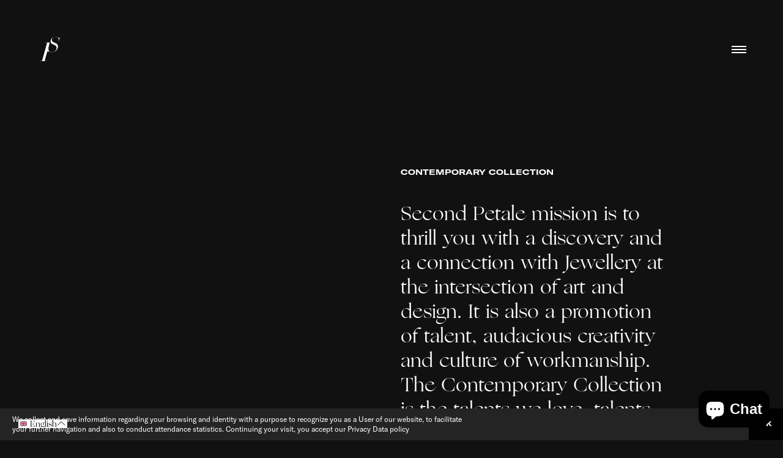

--- FILE ---
content_type: text/html; charset=utf-8
request_url: https://secondpetale.com/collections/contemporary-collection-by-product
body_size: 35585
content:





<!doctype html>
<!--[if IE 9]> <html class="ie9 no-js supports-no-cookies" lang="en"> <![endif]-->
<!--[if (gt IE 9)|!(IE)]><!--> <html class="no-js supports-no-cookies" lang="en"> <!--<![endif]-->
<head>
  <meta charset="utf-8">
  <meta http-equiv="X-UA-Compatible" content="IE=edge">
  <meta name="viewport" content="width=device-width,initial-scale=1">
  <meta name="theme-color" content="#000">
  <link rel="canonical" href="https://secondpetale.com/collections/contemporary-collection-by-product">

  

  
  <title>
    Contemporary Collection
    
    
    
      &ndash; Second Pétale
    
  </title>

  
    

      <meta name="description" content="Second Petale mission is to thrill you with a discovery and a connection with Jewellery at the intersection of art and design. It is also a promotion of talent, audacious creativity and culture of workmanship. The Contemporary Collection is the talents we love, talents with an impact. Welcome to very special, unique, i">
  

  
<meta property="og:site_name" content="Second Pétale">
<meta property="og:url" content="https://secondpetale.com/collections/contemporary-collection-by-product">
<meta property="og:title" content="Contemporary Collection">
<meta property="og:type" content="website">
<meta property="og:description" content="Second Petale mission is to thrill you with a discovery and a connection with Jewellery at the intersection of art and design. It is also a promotion of talent, audacious creativity and culture of workmanship. The Contemporary Collection is the talents we love, talents with an impact. Welcome to very special, unique, i">


<meta name="twitter:site" content="@">
<meta name="twitter:card" content="summary_large_image">
<meta name="twitter:title" content="Contemporary Collection">
<meta name="twitter:description" content="Second Petale mission is to thrill you with a discovery and a connection with Jewellery at the intersection of art and design. It is also a promotion of talent, audacious creativity and culture of workmanship. The Contemporary Collection is the talents we love, talents with an impact. Welcome to very special, unique, i">


  <link href="//secondpetale.com/cdn/shop/t/32/assets/theme.scss.css?v=64683617954035887881761219176" rel="stylesheet" type="text/css" media="all" />
  <link href="//secondpetale.com/cdn/shop/t/32/assets/custom.css?v=137928627014600780301761216796" rel="stylesheet" type="text/css" media="all" />
<script>
    document.documentElement.className = document.documentElement.className.replace('no-js', 'js');

    window.theme = {
      strings: {
        addToCart: "Shop Now",
        soldOut: "Sold ",
        unavailable: "Unavailable"
      },
      moneyFormat: "€{{amount_with_comma_separator}}",
      ajaxCart: true
    };
  </script>
  <style>
    :root {
      --icon-chevron-right: '<svg aria-hidden="true" focusable="false" role="presentation" class="icon icon-arrow-right" viewBox="0 0 1792 1792"><path d="M1600 960q0 54-37 91l-651 651q-39 37-91 37-51 0-90-37l-75-75q-38-38-38-91t38-91l293-293H245q-52 0-84.5-37.5T128 1024V896q0-53 32.5-90.5T245 768h704L656 474q-38-36-38-90t38-90l75-75q38-38 90-38 53 0 91 38l651 651q37 35 37 90z"/></svg>';
      --icon-chevron-left: '<svg aria-hidden="true" focusable="false" role="presentation" class="icon icon-arrow-left" viewBox="0 0 1792 1792"><path d="M1664 896v128q0 53-32.5 90.5T1547 1152H843l293 294q38 36 38 90t-38 90l-75 76q-37 37-90 37-52 0-91-37l-651-652q-37-37-37-90 0-52 37-91l651-650q38-38 91-38 52 0 90 38l75 74q38 38 38 91t-38 91L843 768h704q52 0 84.5 37.5T1664 896z"/></svg>';
    }
    .splide__arrows
  {
  pointer-events:none;
  }
  .splide__arrow 
  {
  pointer-events:auto;
  }
    .ly-switcher-wrapper
    {
      right:auto !important;
      left:0 !important;
      bottom:20px !important;
    }
  </style>

  <!--[if (gt IE 9)|!(IE)]><!--><script src="//secondpetale.com/cdn/shop/t/32/assets/vendor.js?v=161901959533151142481761216796" defer="defer"></script><!--<![endif]-->
  <!--[if lt IE 9]><script src="//secondpetale.com/cdn/shop/t/32/assets/vendor.js?v=161901959533151142481761216796"></script><![endif]-->

  

  <script type="text/javascript">
    var popQueue = [];
  </script>

  

  <script src="https://ajax.googleapis.com/ajax/libs/jquery/3.3.1/jquery.min.js"></script>
  <script src="https://cdn.jsdelivr.net/npm/@splidejs/splide@4.0.7/dist/js/splide.min.js"></script>
  <link rel="stylesheet" href="https://cdn.jsdelivr.net/npm/@splidejs/splide@4.0.7/dist/css/splide-core.min.css">

  <!--[if (gt IE 9)|!(IE)]><!--><script src="//secondpetale.com/cdn/shop/t/32/assets/theme.js?v=168804237459884170311761216796" defer="defer"></script><!--<![endif]-->
  <!--[if lt IE 9]><script src="//secondpetale.com/cdn/shop/t/32/assets/theme.js?v=168804237459884170311761216796"></script><![endif]-->

  

  <script>window.performance && window.performance.mark && window.performance.mark('shopify.content_for_header.start');</script><meta id="shopify-digital-wallet" name="shopify-digital-wallet" content="/5356421187/digital_wallets/dialog">
<meta name="shopify-checkout-api-token" content="a65470fb88a280a937ef8bac601241d2">
<meta id="in-context-paypal-metadata" data-shop-id="5356421187" data-venmo-supported="false" data-environment="production" data-locale="en_US" data-paypal-v4="true" data-currency="EUR">
<link rel="alternate" type="application/atom+xml" title="Feed" href="/collections/contemporary-collection-by-product.atom" />
<link rel="next" href="/collections/contemporary-collection-by-product?page=2">
<link rel="alternate" hreflang="x-default" href="https://secondpetale.com/collections/contemporary-collection-by-product">
<link rel="alternate" hreflang="en" href="https://secondpetale.com/collections/contemporary-collection-by-product">
<link rel="alternate" hreflang="fr" href="https://secondpetale.com/fr/collections/contemporary-collection-by-product">
<link rel="alternate" type="application/json+oembed" href="https://secondpetale.com/collections/contemporary-collection-by-product.oembed">
<script async="async" src="/checkouts/internal/preloads.js?locale=en-FR"></script>
<link rel="preconnect" href="https://shop.app" crossorigin="anonymous">
<script async="async" src="https://shop.app/checkouts/internal/preloads.js?locale=en-FR&shop_id=5356421187" crossorigin="anonymous"></script>
<script id="apple-pay-shop-capabilities" type="application/json">{"shopId":5356421187,"countryCode":"FR","currencyCode":"EUR","merchantCapabilities":["supports3DS"],"merchantId":"gid:\/\/shopify\/Shop\/5356421187","merchantName":"Second Pétale","requiredBillingContactFields":["postalAddress","email","phone"],"requiredShippingContactFields":["postalAddress","email","phone"],"shippingType":"shipping","supportedNetworks":["visa","masterCard","amex","maestro"],"total":{"type":"pending","label":"Second Pétale","amount":"1.00"},"shopifyPaymentsEnabled":true,"supportsSubscriptions":true}</script>
<script id="shopify-features" type="application/json">{"accessToken":"a65470fb88a280a937ef8bac601241d2","betas":["rich-media-storefront-analytics"],"domain":"secondpetale.com","predictiveSearch":true,"shopId":5356421187,"locale":"en"}</script>
<script>var Shopify = Shopify || {};
Shopify.shop = "second-petale.myshopify.com";
Shopify.locale = "en";
Shopify.currency = {"active":"EUR","rate":"1.0"};
Shopify.country = "FR";
Shopify.theme = {"name":"SP PAD PARIS 2026","id":184515428678,"schema_name":"Hatch","schema_version":"0.1","theme_store_id":null,"role":"main"};
Shopify.theme.handle = "null";
Shopify.theme.style = {"id":null,"handle":null};
Shopify.cdnHost = "secondpetale.com/cdn";
Shopify.routes = Shopify.routes || {};
Shopify.routes.root = "/";</script>
<script type="module">!function(o){(o.Shopify=o.Shopify||{}).modules=!0}(window);</script>
<script>!function(o){function n(){var o=[];function n(){o.push(Array.prototype.slice.apply(arguments))}return n.q=o,n}var t=o.Shopify=o.Shopify||{};t.loadFeatures=n(),t.autoloadFeatures=n()}(window);</script>
<script>
  window.ShopifyPay = window.ShopifyPay || {};
  window.ShopifyPay.apiHost = "shop.app\/pay";
  window.ShopifyPay.redirectState = null;
</script>
<script id="shop-js-analytics" type="application/json">{"pageType":"collection"}</script>
<script defer="defer" async type="module" src="//secondpetale.com/cdn/shopifycloud/shop-js/modules/v2/client.init-shop-cart-sync_BdyHc3Nr.en.esm.js"></script>
<script defer="defer" async type="module" src="//secondpetale.com/cdn/shopifycloud/shop-js/modules/v2/chunk.common_Daul8nwZ.esm.js"></script>
<script type="module">
  await import("//secondpetale.com/cdn/shopifycloud/shop-js/modules/v2/client.init-shop-cart-sync_BdyHc3Nr.en.esm.js");
await import("//secondpetale.com/cdn/shopifycloud/shop-js/modules/v2/chunk.common_Daul8nwZ.esm.js");

  window.Shopify.SignInWithShop?.initShopCartSync?.({"fedCMEnabled":true,"windoidEnabled":true});

</script>
<script>
  window.Shopify = window.Shopify || {};
  if (!window.Shopify.featureAssets) window.Shopify.featureAssets = {};
  window.Shopify.featureAssets['shop-js'] = {"shop-cart-sync":["modules/v2/client.shop-cart-sync_QYOiDySF.en.esm.js","modules/v2/chunk.common_Daul8nwZ.esm.js"],"init-fed-cm":["modules/v2/client.init-fed-cm_DchLp9rc.en.esm.js","modules/v2/chunk.common_Daul8nwZ.esm.js"],"shop-button":["modules/v2/client.shop-button_OV7bAJc5.en.esm.js","modules/v2/chunk.common_Daul8nwZ.esm.js"],"init-windoid":["modules/v2/client.init-windoid_DwxFKQ8e.en.esm.js","modules/v2/chunk.common_Daul8nwZ.esm.js"],"shop-cash-offers":["modules/v2/client.shop-cash-offers_DWtL6Bq3.en.esm.js","modules/v2/chunk.common_Daul8nwZ.esm.js","modules/v2/chunk.modal_CQq8HTM6.esm.js"],"shop-toast-manager":["modules/v2/client.shop-toast-manager_CX9r1SjA.en.esm.js","modules/v2/chunk.common_Daul8nwZ.esm.js"],"init-shop-email-lookup-coordinator":["modules/v2/client.init-shop-email-lookup-coordinator_UhKnw74l.en.esm.js","modules/v2/chunk.common_Daul8nwZ.esm.js"],"pay-button":["modules/v2/client.pay-button_DzxNnLDY.en.esm.js","modules/v2/chunk.common_Daul8nwZ.esm.js"],"avatar":["modules/v2/client.avatar_BTnouDA3.en.esm.js"],"init-shop-cart-sync":["modules/v2/client.init-shop-cart-sync_BdyHc3Nr.en.esm.js","modules/v2/chunk.common_Daul8nwZ.esm.js"],"shop-login-button":["modules/v2/client.shop-login-button_D8B466_1.en.esm.js","modules/v2/chunk.common_Daul8nwZ.esm.js","modules/v2/chunk.modal_CQq8HTM6.esm.js"],"init-customer-accounts-sign-up":["modules/v2/client.init-customer-accounts-sign-up_C8fpPm4i.en.esm.js","modules/v2/client.shop-login-button_D8B466_1.en.esm.js","modules/v2/chunk.common_Daul8nwZ.esm.js","modules/v2/chunk.modal_CQq8HTM6.esm.js"],"init-shop-for-new-customer-accounts":["modules/v2/client.init-shop-for-new-customer-accounts_CVTO0Ztu.en.esm.js","modules/v2/client.shop-login-button_D8B466_1.en.esm.js","modules/v2/chunk.common_Daul8nwZ.esm.js","modules/v2/chunk.modal_CQq8HTM6.esm.js"],"init-customer-accounts":["modules/v2/client.init-customer-accounts_dRgKMfrE.en.esm.js","modules/v2/client.shop-login-button_D8B466_1.en.esm.js","modules/v2/chunk.common_Daul8nwZ.esm.js","modules/v2/chunk.modal_CQq8HTM6.esm.js"],"shop-follow-button":["modules/v2/client.shop-follow-button_CkZpjEct.en.esm.js","modules/v2/chunk.common_Daul8nwZ.esm.js","modules/v2/chunk.modal_CQq8HTM6.esm.js"],"lead-capture":["modules/v2/client.lead-capture_BntHBhfp.en.esm.js","modules/v2/chunk.common_Daul8nwZ.esm.js","modules/v2/chunk.modal_CQq8HTM6.esm.js"],"checkout-modal":["modules/v2/client.checkout-modal_CfxcYbTm.en.esm.js","modules/v2/chunk.common_Daul8nwZ.esm.js","modules/v2/chunk.modal_CQq8HTM6.esm.js"],"shop-login":["modules/v2/client.shop-login_Da4GZ2H6.en.esm.js","modules/v2/chunk.common_Daul8nwZ.esm.js","modules/v2/chunk.modal_CQq8HTM6.esm.js"],"payment-terms":["modules/v2/client.payment-terms_MV4M3zvL.en.esm.js","modules/v2/chunk.common_Daul8nwZ.esm.js","modules/v2/chunk.modal_CQq8HTM6.esm.js"]};
</script>
<script>(function() {
  var isLoaded = false;
  function asyncLoad() {
    if (isLoaded) return;
    isLoaded = true;
    var urls = ["https:\/\/chimpstatic.com\/mcjs-connected\/js\/users\/00483fbb3288889bacb028588\/bcfb386a89b343e8458510117.js?shop=second-petale.myshopify.com","https:\/\/storage.nfcube.com\/instafeed-588b76801dcb195fca8326f8cac1fe89.js?shop=second-petale.myshopify.com"];
    for (var i = 0; i < urls.length; i++) {
      var s = document.createElement('script');
      s.type = 'text/javascript';
      s.async = true;
      s.src = urls[i];
      var x = document.getElementsByTagName('script')[0];
      x.parentNode.insertBefore(s, x);
    }
  };
  if(window.attachEvent) {
    window.attachEvent('onload', asyncLoad);
  } else {
    window.addEventListener('load', asyncLoad, false);
  }
})();</script>
<script id="__st">var __st={"a":5356421187,"offset":3600,"reqid":"9b4608c6-72cf-4c7f-9964-db1b8e3fa982-1768979699","pageurl":"secondpetale.com\/collections\/contemporary-collection-by-product","u":"ca308a0144cd","p":"collection","rtyp":"collection","rid":606966513990};</script>
<script>window.ShopifyPaypalV4VisibilityTracking = true;</script>
<script id="captcha-bootstrap">!function(){'use strict';const t='contact',e='account',n='new_comment',o=[[t,t],['blogs',n],['comments',n],[t,'customer']],c=[[e,'customer_login'],[e,'guest_login'],[e,'recover_customer_password'],[e,'create_customer']],r=t=>t.map((([t,e])=>`form[action*='/${t}']:not([data-nocaptcha='true']) input[name='form_type'][value='${e}']`)).join(','),a=t=>()=>t?[...document.querySelectorAll(t)].map((t=>t.form)):[];function s(){const t=[...o],e=r(t);return a(e)}const i='password',u='form_key',d=['recaptcha-v3-token','g-recaptcha-response','h-captcha-response',i],f=()=>{try{return window.sessionStorage}catch{return}},m='__shopify_v',_=t=>t.elements[u];function p(t,e,n=!1){try{const o=window.sessionStorage,c=JSON.parse(o.getItem(e)),{data:r}=function(t){const{data:e,action:n}=t;return t[m]||n?{data:e,action:n}:{data:t,action:n}}(c);for(const[e,n]of Object.entries(r))t.elements[e]&&(t.elements[e].value=n);n&&o.removeItem(e)}catch(o){console.error('form repopulation failed',{error:o})}}const l='form_type',E='cptcha';function T(t){t.dataset[E]=!0}const w=window,h=w.document,L='Shopify',v='ce_forms',y='captcha';let A=!1;((t,e)=>{const n=(g='f06e6c50-85a8-45c8-87d0-21a2b65856fe',I='https://cdn.shopify.com/shopifycloud/storefront-forms-hcaptcha/ce_storefront_forms_captcha_hcaptcha.v1.5.2.iife.js',D={infoText:'Protected by hCaptcha',privacyText:'Privacy',termsText:'Terms'},(t,e,n)=>{const o=w[L][v],c=o.bindForm;if(c)return c(t,g,e,D).then(n);var r;o.q.push([[t,g,e,D],n]),r=I,A||(h.body.append(Object.assign(h.createElement('script'),{id:'captcha-provider',async:!0,src:r})),A=!0)});var g,I,D;w[L]=w[L]||{},w[L][v]=w[L][v]||{},w[L][v].q=[],w[L][y]=w[L][y]||{},w[L][y].protect=function(t,e){n(t,void 0,e),T(t)},Object.freeze(w[L][y]),function(t,e,n,w,h,L){const[v,y,A,g]=function(t,e,n){const i=e?o:[],u=t?c:[],d=[...i,...u],f=r(d),m=r(i),_=r(d.filter((([t,e])=>n.includes(e))));return[a(f),a(m),a(_),s()]}(w,h,L),I=t=>{const e=t.target;return e instanceof HTMLFormElement?e:e&&e.form},D=t=>v().includes(t);t.addEventListener('submit',(t=>{const e=I(t);if(!e)return;const n=D(e)&&!e.dataset.hcaptchaBound&&!e.dataset.recaptchaBound,o=_(e),c=g().includes(e)&&(!o||!o.value);(n||c)&&t.preventDefault(),c&&!n&&(function(t){try{if(!f())return;!function(t){const e=f();if(!e)return;const n=_(t);if(!n)return;const o=n.value;o&&e.removeItem(o)}(t);const e=Array.from(Array(32),(()=>Math.random().toString(36)[2])).join('');!function(t,e){_(t)||t.append(Object.assign(document.createElement('input'),{type:'hidden',name:u})),t.elements[u].value=e}(t,e),function(t,e){const n=f();if(!n)return;const o=[...t.querySelectorAll(`input[type='${i}']`)].map((({name:t})=>t)),c=[...d,...o],r={};for(const[a,s]of new FormData(t).entries())c.includes(a)||(r[a]=s);n.setItem(e,JSON.stringify({[m]:1,action:t.action,data:r}))}(t,e)}catch(e){console.error('failed to persist form',e)}}(e),e.submit())}));const S=(t,e)=>{t&&!t.dataset[E]&&(n(t,e.some((e=>e===t))),T(t))};for(const o of['focusin','change'])t.addEventListener(o,(t=>{const e=I(t);D(e)&&S(e,y())}));const B=e.get('form_key'),M=e.get(l),P=B&&M;t.addEventListener('DOMContentLoaded',(()=>{const t=y();if(P)for(const e of t)e.elements[l].value===M&&p(e,B);[...new Set([...A(),...v().filter((t=>'true'===t.dataset.shopifyCaptcha))])].forEach((e=>S(e,t)))}))}(h,new URLSearchParams(w.location.search),n,t,e,['guest_login'])})(!0,!0)}();</script>
<script integrity="sha256-4kQ18oKyAcykRKYeNunJcIwy7WH5gtpwJnB7kiuLZ1E=" data-source-attribution="shopify.loadfeatures" defer="defer" src="//secondpetale.com/cdn/shopifycloud/storefront/assets/storefront/load_feature-a0a9edcb.js" crossorigin="anonymous"></script>
<script crossorigin="anonymous" defer="defer" src="//secondpetale.com/cdn/shopifycloud/storefront/assets/shopify_pay/storefront-65b4c6d7.js?v=20250812"></script>
<script data-source-attribution="shopify.dynamic_checkout.dynamic.init">var Shopify=Shopify||{};Shopify.PaymentButton=Shopify.PaymentButton||{isStorefrontPortableWallets:!0,init:function(){window.Shopify.PaymentButton.init=function(){};var t=document.createElement("script");t.src="https://secondpetale.com/cdn/shopifycloud/portable-wallets/latest/portable-wallets.en.js",t.type="module",document.head.appendChild(t)}};
</script>
<script data-source-attribution="shopify.dynamic_checkout.buyer_consent">
  function portableWalletsHideBuyerConsent(e){var t=document.getElementById("shopify-buyer-consent"),n=document.getElementById("shopify-subscription-policy-button");t&&n&&(t.classList.add("hidden"),t.setAttribute("aria-hidden","true"),n.removeEventListener("click",e))}function portableWalletsShowBuyerConsent(e){var t=document.getElementById("shopify-buyer-consent"),n=document.getElementById("shopify-subscription-policy-button");t&&n&&(t.classList.remove("hidden"),t.removeAttribute("aria-hidden"),n.addEventListener("click",e))}window.Shopify?.PaymentButton&&(window.Shopify.PaymentButton.hideBuyerConsent=portableWalletsHideBuyerConsent,window.Shopify.PaymentButton.showBuyerConsent=portableWalletsShowBuyerConsent);
</script>
<script data-source-attribution="shopify.dynamic_checkout.cart.bootstrap">document.addEventListener("DOMContentLoaded",(function(){function t(){return document.querySelector("shopify-accelerated-checkout-cart, shopify-accelerated-checkout")}if(t())Shopify.PaymentButton.init();else{new MutationObserver((function(e,n){t()&&(Shopify.PaymentButton.init(),n.disconnect())})).observe(document.body,{childList:!0,subtree:!0})}}));
</script>
<link id="shopify-accelerated-checkout-styles" rel="stylesheet" media="screen" href="https://secondpetale.com/cdn/shopifycloud/portable-wallets/latest/accelerated-checkout-backwards-compat.css" crossorigin="anonymous">
<style id="shopify-accelerated-checkout-cart">
        #shopify-buyer-consent {
  margin-top: 1em;
  display: inline-block;
  width: 100%;
}

#shopify-buyer-consent.hidden {
  display: none;
}

#shopify-subscription-policy-button {
  background: none;
  border: none;
  padding: 0;
  text-decoration: underline;
  font-size: inherit;
  cursor: pointer;
}

#shopify-subscription-policy-button::before {
  box-shadow: none;
}

      </style>

<script>window.performance && window.performance.mark && window.performance.mark('shopify.content_for_header.end');</script>
<!-- BEGIN app block: shopify://apps/langify/blocks/langify/b50c2edb-8c63-4e36-9e7c-a7fdd62ddb8f --><!-- BEGIN app snippet: ly-switcher-factory -->




<style>
  .ly-switcher-wrapper.ly-hide, .ly-recommendation.ly-hide, .ly-recommendation .ly-submit-btn {
    display: none !important;
  }

  #ly-switcher-factory-template {
    display: none;
  }


  
</style>


<template id="ly-switcher-factory-template">
<div data-breakpoint="" class="ly-switcher-wrapper ly-breakpoint-1 fixed bottom_right ly-hide" style="font-size: 14px; margin: 0px 0px; "><div data-dropup="false" onclick="langify.switcher.toggleSwitcherOpen(this)" class="ly-languages-switcher ly-custom-dropdown-switcher ly-bright-theme" style=" margin: 0px 0px;">
          <span role="button" tabindex="0" aria-label="Selected language: English" aria-expanded="false" aria-controls="languagesSwitcherList-1" class="ly-custom-dropdown-current" style="background: #ffffff; color: #000000;  "><i class="ly-icon ly-flag-icon ly-flag-icon-en en "></i><span class="ly-custom-dropdown-current-inner ly-custom-dropdown-current-inner-text">English
</span>
<div aria-hidden="true" class="ly-arrow ly-arrow-black stroke" style="vertical-align: middle; width: 14.0px; height: 14.0px;">
        <svg xmlns="http://www.w3.org/2000/svg" viewBox="0 0 14.0 14.0" height="14.0px" width="14.0px" style="position: absolute;">
          <path d="M1 4.5 L7.0 10.5 L13.0 4.5" fill="transparent" stroke="#000000" stroke-width="1px"/>
        </svg>
      </div>
          </span>
          <ul id="languagesSwitcherList-1" role="list" class="ly-custom-dropdown-list ly-is-open ly-bright-theme" style="background: #ffffff; color: #000000; "><li key="en" style="color: #000000;  margin: 0px 0px;" tabindex="-1">
                  <a class="ly-custom-dropdown-list-element ly-languages-switcher-link ly-bright-theme"
                    href="#"
                      data-language-code="en" 
                    
                    data-ly-locked="true" rel="nofollow"><i class="ly-icon ly-flag-icon ly-flag-icon-en"></i><span class="ly-custom-dropdown-list-element-right">English</span></a>
                </li><li key="fr" style="color: #000000;  margin: 0px 0px;" tabindex="-1">
                  <a class="ly-custom-dropdown-list-element ly-languages-switcher-link ly-bright-theme"
                    href="#"
                      data-language-code="fr" 
                    
                    data-ly-locked="true" rel="nofollow"><i class="ly-icon ly-flag-icon ly-flag-icon-fr"></i><span class="ly-custom-dropdown-list-element-right">French</span></a>
                </li></ul>
        </div></div>
</template><link rel="preload stylesheet" href="https://cdn.shopify.com/extensions/019a5e5e-a484-720d-b1ab-d37a963e7bba/extension-langify-79/assets/langify-flags.css" as="style" media="print" onload="this.media='all'; this.onload=null;"><!-- END app snippet -->

<script>
  var langify = window.langify || {};
  var customContents = {};
  var customContents_image = {};
  var langifySettingsOverwrites = {};
  var defaultSettings = {
    debug: false,               // BOOL : Enable/disable console logs
    observe: true,              // BOOL : Enable/disable the entire mutation observer (off switch)
    observeLinks: false,
    observeImages: true,
    observeCustomContents: true,
    maxMutations: 5,
    timeout: 100,               // INT : Milliseconds to wait after a mutation, before the next mutation event will be allowed for the element
    linksBlacklist: [],
    usePlaceholderMatching: false
  };

  if(langify.settings) { 
    langifySettingsOverwrites = Object.assign({}, langify.settings);
    langify.settings = Object.assign(defaultSettings, langify.settings); 
  } else { 
    langify.settings = defaultSettings; 
  }

  langify.settings.theme = null;
  langify.settings.switcher = null;
  if(langify.settings.switcher === null) {
    langify.settings.switcher = {};
  }
  langify.settings.switcher.customIcons = null;

  langify.locale = langify.locale || {
    country_code: "FR",
    language_code: "en",
    currency_code: null,
    primary: true,
    iso_code: "en",
    root_url: "\/",
    language_id: "ly65105",
    shop_url: "https:\/\/secondpetale.com",
    domain_feature_enabled: null,
    languages: [{
        iso_code: "en",
        root_url: "\/",
        domain: null,
      },{
        iso_code: "fr",
        root_url: "\/fr",
        domain: null,
      },]
  };

  langify.localization = {
    available_countries: ["Argentina","Australia","Austria","Bahamas","Bahrain","Bangladesh","Barbados","Belgium","Brazil","Canada","China","Cyprus","Czechia","Denmark","Estonia","Fiji","Finland","France","French Guiana","French Polynesia","Germany","Greece","Greenland","Hong Kong SAR","Hungary","Iceland","India","Indonesia","Ireland","Israel","Italy","Japan","Kuwait","Latvia","Liechtenstein","Lithuania","Luxembourg","Macao SAR","Malaysia","Maldives","Malta","Mexico","Monaco","Mongolia","Montenegro","Montserrat","Morocco","Netherlands","New Caledonia","New Zealand","Norway","Peru","Philippines","Poland","Portugal","Qatar","San Marino","Saudi Arabia","Seychelles","Singapore","Slovakia","Slovenia","South Korea","Spain","Sri Lanka","Sweden","Switzerland","Taiwan","Türkiye","United Arab Emirates","United Kingdom","United States","Vatican City"],
    available_languages: [{"shop_locale":{"locale":"en","enabled":true,"primary":true,"published":true}},{"shop_locale":{"locale":"fr","enabled":true,"primary":false,"published":true}}],
    country: "France",
    language: {"shop_locale":{"locale":"en","enabled":true,"primary":true,"published":true}},
    market: {
      handle: "fr",
      id: 119636035,
      metafields: {"error":"json not allowed for this object"},
    }
  };

  // Disable link correction ALWAYS on languages with mapped domains
  
  if(langify.locale.root_url == '/') {
    langify.settings.observeLinks = false;
  }


  function extractImageObject(val) {
  if (!val || val === '') return false;

  // Handle src-sets (e.g., "image_600x600.jpg 1x, image_1200x1200.jpg 2x")
  if (val.search(/([0-9]+w?h?x?,)/gi) > -1) {
    val = val.split(/([0-9]+w?h?x?,)/gi)[0];
  }

  const hostBegin = val.indexOf('//') !== -1 ? val.indexOf('//') : 0;
  const hostEnd = val.lastIndexOf('/') + 1;
  const host = val.substring(hostBegin, hostEnd);
  let afterHost = val.substring(hostEnd);

  // Remove query/hash fragments
  afterHost = afterHost.split('#')[0].split('?')[0];

  // Extract name before any Shopify modifiers or file extension
  // e.g., "photo_600x600_crop_center@2x.jpg" → "photo"
  const name = afterHost.replace(
    /(_[0-9]+x[0-9]*|_{width}x|_{size})?(_crop_(top|center|bottom|left|right))?(@[0-9]*x)?(\.progressive)?(\.(png\.jpg|jpe?g|png|gif|webp))?$/i,
    ''
  );

  // Extract file extension (if any)
  let type = '';
  const match = afterHost.match(/\.(png\.jpg|jpe?g|png|gif|webp)$/i);
  if (match) {
    type = match[1].replace('png.jpg', 'jpg'); // fix weird double-extension cases
  }

  // Clean file name with extension or suffixes normalized
  const file = afterHost.replace(
    /(_[0-9]+x[0-9]*|_{width}x|_{size})?(_crop_(top|center|bottom|left|right))?(@[0-9]*x)?(\.progressive)?(\.(png\.jpg|jpe?g|png|gif|webp))?$/i,
    type ? '.' + type : ''
  );

  return { host, name, type, file };
}



  /* Custom Contents Section*/
  var customContents = {};

  // Images Section
  

</script><link rel="preload stylesheet" href="https://cdn.shopify.com/extensions/019a5e5e-a484-720d-b1ab-d37a963e7bba/extension-langify-79/assets/langify-lib.css" as="style" media="print" onload="this.media='all'; this.onload=null;"><!-- END app block --><script src="https://cdn.shopify.com/extensions/e8878072-2f6b-4e89-8082-94b04320908d/inbox-1254/assets/inbox-chat-loader.js" type="text/javascript" defer="defer"></script>
<script src="https://cdn.shopify.com/extensions/019a5e5e-a484-720d-b1ab-d37a963e7bba/extension-langify-79/assets/langify-lib.js" type="text/javascript" defer="defer"></script>
<meta property="og:image" content="https://cdn.shopify.com/s/files/1/0053/5642/1187/collections/HERO_Jewellery_Gallery_Second_Petale___visual_for_ONLYHERE_ONLYNOW.webp?v=1693922004" />
<meta property="og:image:secure_url" content="https://cdn.shopify.com/s/files/1/0053/5642/1187/collections/HERO_Jewellery_Gallery_Second_Petale___visual_for_ONLYHERE_ONLYNOW.webp?v=1693922004" />
<meta property="og:image:width" content="1166" />
<meta property="og:image:height" content="1168" />
<meta property="og:image:alt" content="Contemporary Collection" />
<link href="https://monorail-edge.shopifysvc.com" rel="dns-prefetch">
<script>(function(){if ("sendBeacon" in navigator && "performance" in window) {try {var session_token_from_headers = performance.getEntriesByType('navigation')[0].serverTiming.find(x => x.name == '_s').description;} catch {var session_token_from_headers = undefined;}var session_cookie_matches = document.cookie.match(/_shopify_s=([^;]*)/);var session_token_from_cookie = session_cookie_matches && session_cookie_matches.length === 2 ? session_cookie_matches[1] : "";var session_token = session_token_from_headers || session_token_from_cookie || "";function handle_abandonment_event(e) {var entries = performance.getEntries().filter(function(entry) {return /monorail-edge.shopifysvc.com/.test(entry.name);});if (!window.abandonment_tracked && entries.length === 0) {window.abandonment_tracked = true;var currentMs = Date.now();var navigation_start = performance.timing.navigationStart;var payload = {shop_id: 5356421187,url: window.location.href,navigation_start,duration: currentMs - navigation_start,session_token,page_type: "collection"};window.navigator.sendBeacon("https://monorail-edge.shopifysvc.com/v1/produce", JSON.stringify({schema_id: "online_store_buyer_site_abandonment/1.1",payload: payload,metadata: {event_created_at_ms: currentMs,event_sent_at_ms: currentMs}}));}}window.addEventListener('pagehide', handle_abandonment_event);}}());</script>
<script id="web-pixels-manager-setup">(function e(e,d,r,n,o){if(void 0===o&&(o={}),!Boolean(null===(a=null===(i=window.Shopify)||void 0===i?void 0:i.analytics)||void 0===a?void 0:a.replayQueue)){var i,a;window.Shopify=window.Shopify||{};var t=window.Shopify;t.analytics=t.analytics||{};var s=t.analytics;s.replayQueue=[],s.publish=function(e,d,r){return s.replayQueue.push([e,d,r]),!0};try{self.performance.mark("wpm:start")}catch(e){}var l=function(){var e={modern:/Edge?\/(1{2}[4-9]|1[2-9]\d|[2-9]\d{2}|\d{4,})\.\d+(\.\d+|)|Firefox\/(1{2}[4-9]|1[2-9]\d|[2-9]\d{2}|\d{4,})\.\d+(\.\d+|)|Chrom(ium|e)\/(9{2}|\d{3,})\.\d+(\.\d+|)|(Maci|X1{2}).+ Version\/(15\.\d+|(1[6-9]|[2-9]\d|\d{3,})\.\d+)([,.]\d+|)( \(\w+\)|)( Mobile\/\w+|) Safari\/|Chrome.+OPR\/(9{2}|\d{3,})\.\d+\.\d+|(CPU[ +]OS|iPhone[ +]OS|CPU[ +]iPhone|CPU IPhone OS|CPU iPad OS)[ +]+(15[._]\d+|(1[6-9]|[2-9]\d|\d{3,})[._]\d+)([._]\d+|)|Android:?[ /-](13[3-9]|1[4-9]\d|[2-9]\d{2}|\d{4,})(\.\d+|)(\.\d+|)|Android.+Firefox\/(13[5-9]|1[4-9]\d|[2-9]\d{2}|\d{4,})\.\d+(\.\d+|)|Android.+Chrom(ium|e)\/(13[3-9]|1[4-9]\d|[2-9]\d{2}|\d{4,})\.\d+(\.\d+|)|SamsungBrowser\/([2-9]\d|\d{3,})\.\d+/,legacy:/Edge?\/(1[6-9]|[2-9]\d|\d{3,})\.\d+(\.\d+|)|Firefox\/(5[4-9]|[6-9]\d|\d{3,})\.\d+(\.\d+|)|Chrom(ium|e)\/(5[1-9]|[6-9]\d|\d{3,})\.\d+(\.\d+|)([\d.]+$|.*Safari\/(?![\d.]+ Edge\/[\d.]+$))|(Maci|X1{2}).+ Version\/(10\.\d+|(1[1-9]|[2-9]\d|\d{3,})\.\d+)([,.]\d+|)( \(\w+\)|)( Mobile\/\w+|) Safari\/|Chrome.+OPR\/(3[89]|[4-9]\d|\d{3,})\.\d+\.\d+|(CPU[ +]OS|iPhone[ +]OS|CPU[ +]iPhone|CPU IPhone OS|CPU iPad OS)[ +]+(10[._]\d+|(1[1-9]|[2-9]\d|\d{3,})[._]\d+)([._]\d+|)|Android:?[ /-](13[3-9]|1[4-9]\d|[2-9]\d{2}|\d{4,})(\.\d+|)(\.\d+|)|Mobile Safari.+OPR\/([89]\d|\d{3,})\.\d+\.\d+|Android.+Firefox\/(13[5-9]|1[4-9]\d|[2-9]\d{2}|\d{4,})\.\d+(\.\d+|)|Android.+Chrom(ium|e)\/(13[3-9]|1[4-9]\d|[2-9]\d{2}|\d{4,})\.\d+(\.\d+|)|Android.+(UC? ?Browser|UCWEB|U3)[ /]?(15\.([5-9]|\d{2,})|(1[6-9]|[2-9]\d|\d{3,})\.\d+)\.\d+|SamsungBrowser\/(5\.\d+|([6-9]|\d{2,})\.\d+)|Android.+MQ{2}Browser\/(14(\.(9|\d{2,})|)|(1[5-9]|[2-9]\d|\d{3,})(\.\d+|))(\.\d+|)|K[Aa][Ii]OS\/(3\.\d+|([4-9]|\d{2,})\.\d+)(\.\d+|)/},d=e.modern,r=e.legacy,n=navigator.userAgent;return n.match(d)?"modern":n.match(r)?"legacy":"unknown"}(),u="modern"===l?"modern":"legacy",c=(null!=n?n:{modern:"",legacy:""})[u],f=function(e){return[e.baseUrl,"/wpm","/b",e.hashVersion,"modern"===e.buildTarget?"m":"l",".js"].join("")}({baseUrl:d,hashVersion:r,buildTarget:u}),m=function(e){var d=e.version,r=e.bundleTarget,n=e.surface,o=e.pageUrl,i=e.monorailEndpoint;return{emit:function(e){var a=e.status,t=e.errorMsg,s=(new Date).getTime(),l=JSON.stringify({metadata:{event_sent_at_ms:s},events:[{schema_id:"web_pixels_manager_load/3.1",payload:{version:d,bundle_target:r,page_url:o,status:a,surface:n,error_msg:t},metadata:{event_created_at_ms:s}}]});if(!i)return console&&console.warn&&console.warn("[Web Pixels Manager] No Monorail endpoint provided, skipping logging."),!1;try{return self.navigator.sendBeacon.bind(self.navigator)(i,l)}catch(e){}var u=new XMLHttpRequest;try{return u.open("POST",i,!0),u.setRequestHeader("Content-Type","text/plain"),u.send(l),!0}catch(e){return console&&console.warn&&console.warn("[Web Pixels Manager] Got an unhandled error while logging to Monorail."),!1}}}}({version:r,bundleTarget:l,surface:e.surface,pageUrl:self.location.href,monorailEndpoint:e.monorailEndpoint});try{o.browserTarget=l,function(e){var d=e.src,r=e.async,n=void 0===r||r,o=e.onload,i=e.onerror,a=e.sri,t=e.scriptDataAttributes,s=void 0===t?{}:t,l=document.createElement("script"),u=document.querySelector("head"),c=document.querySelector("body");if(l.async=n,l.src=d,a&&(l.integrity=a,l.crossOrigin="anonymous"),s)for(var f in s)if(Object.prototype.hasOwnProperty.call(s,f))try{l.dataset[f]=s[f]}catch(e){}if(o&&l.addEventListener("load",o),i&&l.addEventListener("error",i),u)u.appendChild(l);else{if(!c)throw new Error("Did not find a head or body element to append the script");c.appendChild(l)}}({src:f,async:!0,onload:function(){if(!function(){var e,d;return Boolean(null===(d=null===(e=window.Shopify)||void 0===e?void 0:e.analytics)||void 0===d?void 0:d.initialized)}()){var d=window.webPixelsManager.init(e)||void 0;if(d){var r=window.Shopify.analytics;r.replayQueue.forEach((function(e){var r=e[0],n=e[1],o=e[2];d.publishCustomEvent(r,n,o)})),r.replayQueue=[],r.publish=d.publishCustomEvent,r.visitor=d.visitor,r.initialized=!0}}},onerror:function(){return m.emit({status:"failed",errorMsg:"".concat(f," has failed to load")})},sri:function(e){var d=/^sha384-[A-Za-z0-9+/=]+$/;return"string"==typeof e&&d.test(e)}(c)?c:"",scriptDataAttributes:o}),m.emit({status:"loading"})}catch(e){m.emit({status:"failed",errorMsg:(null==e?void 0:e.message)||"Unknown error"})}}})({shopId: 5356421187,storefrontBaseUrl: "https://secondpetale.com",extensionsBaseUrl: "https://extensions.shopifycdn.com/cdn/shopifycloud/web-pixels-manager",monorailEndpoint: "https://monorail-edge.shopifysvc.com/unstable/produce_batch",surface: "storefront-renderer",enabledBetaFlags: ["2dca8a86"],webPixelsConfigList: [{"id":"1100513606","configuration":"{\"config\":\"{\\\"pixel_id\\\":\\\"G-XB2Q7ZN5MM\\\",\\\"gtag_events\\\":[{\\\"type\\\":\\\"purchase\\\",\\\"action_label\\\":\\\"G-XB2Q7ZN5MM\\\"},{\\\"type\\\":\\\"page_view\\\",\\\"action_label\\\":\\\"G-XB2Q7ZN5MM\\\"},{\\\"type\\\":\\\"view_item\\\",\\\"action_label\\\":\\\"G-XB2Q7ZN5MM\\\"},{\\\"type\\\":\\\"search\\\",\\\"action_label\\\":\\\"G-XB2Q7ZN5MM\\\"},{\\\"type\\\":\\\"add_to_cart\\\",\\\"action_label\\\":\\\"G-XB2Q7ZN5MM\\\"},{\\\"type\\\":\\\"begin_checkout\\\",\\\"action_label\\\":\\\"G-XB2Q7ZN5MM\\\"},{\\\"type\\\":\\\"add_payment_info\\\",\\\"action_label\\\":\\\"G-XB2Q7ZN5MM\\\"}],\\\"enable_monitoring_mode\\\":false}\"}","eventPayloadVersion":"v1","runtimeContext":"OPEN","scriptVersion":"b2a88bafab3e21179ed38636efcd8a93","type":"APP","apiClientId":1780363,"privacyPurposes":[],"dataSharingAdjustments":{"protectedCustomerApprovalScopes":["read_customer_address","read_customer_email","read_customer_name","read_customer_personal_data","read_customer_phone"]}},{"id":"332005702","configuration":"{\"pixel_id\":\"1374877376192462\",\"pixel_type\":\"facebook_pixel\",\"metaapp_system_user_token\":\"-\"}","eventPayloadVersion":"v1","runtimeContext":"OPEN","scriptVersion":"ca16bc87fe92b6042fbaa3acc2fbdaa6","type":"APP","apiClientId":2329312,"privacyPurposes":["ANALYTICS","MARKETING","SALE_OF_DATA"],"dataSharingAdjustments":{"protectedCustomerApprovalScopes":["read_customer_address","read_customer_email","read_customer_name","read_customer_personal_data","read_customer_phone"]}},{"id":"shopify-app-pixel","configuration":"{}","eventPayloadVersion":"v1","runtimeContext":"STRICT","scriptVersion":"0450","apiClientId":"shopify-pixel","type":"APP","privacyPurposes":["ANALYTICS","MARKETING"]},{"id":"shopify-custom-pixel","eventPayloadVersion":"v1","runtimeContext":"LAX","scriptVersion":"0450","apiClientId":"shopify-pixel","type":"CUSTOM","privacyPurposes":["ANALYTICS","MARKETING"]}],isMerchantRequest: false,initData: {"shop":{"name":"Second Pétale","paymentSettings":{"currencyCode":"EUR"},"myshopifyDomain":"second-petale.myshopify.com","countryCode":"FR","storefrontUrl":"https:\/\/secondpetale.com"},"customer":null,"cart":null,"checkout":null,"productVariants":[],"purchasingCompany":null},},"https://secondpetale.com/cdn","fcfee988w5aeb613cpc8e4bc33m6693e112",{"modern":"","legacy":""},{"shopId":"5356421187","storefrontBaseUrl":"https:\/\/secondpetale.com","extensionBaseUrl":"https:\/\/extensions.shopifycdn.com\/cdn\/shopifycloud\/web-pixels-manager","surface":"storefront-renderer","enabledBetaFlags":"[\"2dca8a86\"]","isMerchantRequest":"false","hashVersion":"fcfee988w5aeb613cpc8e4bc33m6693e112","publish":"custom","events":"[[\"page_viewed\",{}],[\"collection_viewed\",{\"collection\":{\"id\":\"606966513990\",\"title\":\"Contemporary Collection\",\"productVariants\":[{\"price\":{\"amount\":0.0,\"currencyCode\":\"EUR\"},\"product\":{\"title\":\"Sun Shadows Necklace\",\"vendor\":\"Luz Camino\",\"id\":\"15157437497670\",\"untranslatedTitle\":\"Sun Shadows Necklace\",\"url\":\"\/products\/sun-shadows-necklace\",\"type\":\"Necklaces\"},\"id\":\"55107683713350\",\"image\":{\"src\":\"\/\/secondpetale.com\/cdn\/shop\/files\/SunShadowsNecklace_2.jpg?v=1758205056\"},\"sku\":null,\"title\":\"Default Title\",\"untranslatedTitle\":\"Default Title\"},{\"price\":{\"amount\":0.0,\"currencyCode\":\"EUR\"},\"product\":{\"title\":\"Laniakea Supercluster Cuff\",\"vendor\":\"Hugo Cahill\",\"id\":\"15157374419270\",\"untranslatedTitle\":\"Laniakea Supercluster Cuff\",\"url\":\"\/products\/laniakea-supercluster-cuff\",\"type\":\"Bracelets\"},\"id\":\"55107521380678\",\"image\":{\"src\":\"\/\/secondpetale.com\/cdn\/shop\/files\/A24.0_Bracelet_Laniakea_Supercluster_Cuff_HUGO_CAHILL_B.jpg?v=1758203662\"},\"sku\":null,\"title\":\"Default Title\",\"untranslatedTitle\":\"Default Title\"},{\"price\":{\"amount\":0.0,\"currencyCode\":\"EUR\"},\"product\":{\"title\":\"Milano bracelet\",\"vendor\":\"VILLA MILANO\",\"id\":\"15157552709958\",\"untranslatedTitle\":\"Milano bracelet\",\"url\":\"\/products\/milano-bracelet\",\"type\":\"Bracelets\"},\"id\":\"55108174020934\",\"image\":{\"src\":\"\/\/secondpetale.com\/cdn\/shop\/files\/Milano_Bracelet_by_Villa_Milano3.jpg?v=1758619452\"},\"sku\":null,\"title\":\"Default Title\",\"untranslatedTitle\":\"Default Title\"},{\"price\":{\"amount\":0.0,\"currencyCode\":\"EUR\"},\"product\":{\"title\":\"Cuff Arion\",\"vendor\":\"Maison Belmont x Vincent Darré\",\"id\":\"8884550664518\",\"untranslatedTitle\":\"Cuff Arion\",\"url\":\"\/products\/cuff-arion\",\"type\":\"Bracelets\"},\"id\":\"49385891430726\",\"image\":{\"src\":\"\/\/secondpetale.com\/cdn\/shop\/files\/HERO_MaisonBelmont_Collection_Fantasmagoria_VDarre_Bracelet_creditStefanVos_01_09a8db86-d81b-448a-8487-7324c91367a2.jpg?v=1712177100\"},\"sku\":\"\",\"title\":\"Default Title\",\"untranslatedTitle\":\"Default Title\"},{\"price\":{\"amount\":0.0,\"currencyCode\":\"EUR\"},\"product\":{\"title\":\"Goccia ring\",\"vendor\":\"Giorgio B\",\"id\":\"8885132558662\",\"untranslatedTitle\":\"Goccia ring\",\"url\":\"\/products\/goccia-ring\",\"type\":\"Rings\"},\"id\":\"49387528388934\",\"image\":{\"src\":\"\/\/secondpetale.com\/cdn\/shop\/files\/HERO_Giorgio_B_GOCCIA_Ring_Coral_0a68ba90-377d-42fb-becb-6d9ffe0e5eaa.jpg?v=1712157829\"},\"sku\":\"\",\"title\":\"Default Title\",\"untranslatedTitle\":\"Default Title\"},{\"price\":{\"amount\":0.0,\"currencyCode\":\"EUR\"},\"product\":{\"title\":\"BO 1506S\",\"vendor\":\"Nadia Morgenthaler\",\"id\":\"15157443133766\",\"untranslatedTitle\":\"BO 1506S\",\"url\":\"\/products\/bo-1506s\",\"type\":\"Earrings\"},\"id\":\"55107724345670\",\"image\":{\"src\":\"\/\/secondpetale.com\/cdn\/shop\/files\/1.1.NADIAMORGENTHALER_BO1506S_SHADOW_HD.jpg?v=1758205439\"},\"sku\":null,\"title\":\"Default Title\",\"untranslatedTitle\":\"Default Title\"},{\"price\":{\"amount\":0.0,\"currencyCode\":\"EUR\"},\"product\":{\"title\":\"Modular Bracelet\",\"vendor\":\"Salima Thakker\",\"id\":\"15157596422470\",\"untranslatedTitle\":\"Modular Bracelet\",\"url\":\"\/products\/modular-bracelet-18-ar-002\",\"type\":\"Bracelets\"},\"id\":\"55108344348998\",\"image\":{\"src\":\"\/\/secondpetale.com\/cdn\/shop\/files\/Modular_Bracelet.png?v=1758213589\"},\"sku\":null,\"title\":\"Default Title\",\"untranslatedTitle\":\"Default Title\"},{\"price\":{\"amount\":0.0,\"currencyCode\":\"EUR\"},\"product\":{\"title\":\"Architectural Splendor Earrings\",\"vendor\":\"VAK JEWELS\",\"id\":\"15157549826374\",\"untranslatedTitle\":\"Architectural Splendor Earrings\",\"url\":\"\/products\/architectural-splendor-earrings\",\"type\":\"Earrings\"},\"id\":\"55108144824646\",\"image\":{\"src\":\"\/\/secondpetale.com\/cdn\/shop\/files\/ER00574-Architectural_Splendor_Earrings_by_VAK.jpg?v=1758210330\"},\"sku\":null,\"title\":\"Default Title\",\"untranslatedTitle\":\"Default Title\"},{\"price\":{\"amount\":0.0,\"currencyCode\":\"EUR\"},\"product\":{\"title\":\"Pendant Neptune\",\"vendor\":\"Maison Belmont x Vincent Darré\",\"id\":\"15157565849926\",\"untranslatedTitle\":\"Pendant Neptune\",\"url\":\"\/products\/pendant-neptune\",\"type\":\"Necklaces\"},\"id\":\"55108247224646\",\"image\":{\"src\":\"\/\/secondpetale.com\/cdn\/shop\/files\/MaisonBelmont_Collection_Fantasmagoria_VDarre_Necklace_creditStefanVos_01.jpg?v=1758212674\"},\"sku\":null,\"title\":\"Default Title\",\"untranslatedTitle\":\"Default Title\"},{\"price\":{\"amount\":0.0,\"currencyCode\":\"EUR\"},\"product\":{\"title\":\"Palma Diamond Earrings\",\"vendor\":\"Giorgio B\",\"id\":\"8885089501510\",\"untranslatedTitle\":\"Palma Diamond Earrings\",\"url\":\"\/products\/palma-diamond-earrings\",\"type\":\"Earrings\"},\"id\":\"49387459281222\",\"image\":{\"src\":\"\/\/secondpetale.com\/cdn\/shop\/files\/Palma_Diamond_Medium_Earrings_3_7afd745c-7dab-464d-adce-e265f60f4d87.png?v=1712044705\"},\"sku\":\"\",\"title\":\"Default Title\",\"untranslatedTitle\":\"Default Title\"},{\"price\":{\"amount\":0.0,\"currencyCode\":\"EUR\"},\"product\":{\"title\":\"Earrings Calliope\",\"vendor\":\"Maison Belmont x Vincent Darré\",\"id\":\"8884540604742\",\"untranslatedTitle\":\"Earrings Calliope\",\"url\":\"\/products\/earrings-calliope\",\"type\":\"Earrings\"},\"id\":\"49385832448326\",\"image\":{\"src\":\"\/\/secondpetale.com\/cdn\/shop\/files\/HERO_MaisonBelmont_Collection_Fantasmagoria_VDarre_Earrings_creditStefanVos_01_5d4d6691-c99f-49a5-9eaa-1c79d7e5b074.jpg?v=1712050054\"},\"sku\":\"\",\"title\":\"Default Title\",\"untranslatedTitle\":\"Default Title\"},{\"price\":{\"amount\":17300.0,\"currencyCode\":\"EUR\"},\"product\":{\"title\":\"Lapis Bracelet\",\"vendor\":\"Luz Camino\",\"id\":\"4544183730243\",\"untranslatedTitle\":\"Lapis Bracelet\",\"url\":\"\/products\/lapis-bracelet\",\"type\":\"Bracelets\"},\"id\":\"32024338595907\",\"image\":{\"src\":\"\/\/secondpetale.com\/cdn\/shop\/products\/FFA11788-AB24-4DF1-8042-69AAC8125EF4.jpg?v=1598712963\"},\"sku\":\"35\",\"title\":\"Default Title\",\"untranslatedTitle\":\"Default Title\"},{\"price\":{\"amount\":0.0,\"currencyCode\":\"EUR\"},\"product\":{\"title\":\"“Night \u0026 Day” Necklace\",\"vendor\":\"Salima Thakker\",\"id\":\"8340992065862\",\"untranslatedTitle\":\"“Night \u0026 Day” Necklace\",\"url\":\"\/products\/night-day-necklace\",\"type\":\"Necklaces\"},\"id\":\"46367110136134\",\"image\":{\"src\":\"\/\/secondpetale.com\/cdn\/shop\/products\/Night_and_Day_necklace_-_Salima_Thakker.png?v=1678818126\"},\"sku\":\"\",\"title\":\"Default Title\",\"untranslatedTitle\":\"Default Title\"},{\"price\":{\"amount\":0.0,\"currencyCode\":\"EUR\"},\"product\":{\"title\":\"Gothic Aqua earrings\",\"vendor\":\"VILLA MILANO\",\"id\":\"8885237547334\",\"untranslatedTitle\":\"Gothic Aqua earrings\",\"url\":\"\/products\/gothic-aqua-earrings\",\"type\":\"Earrings\"},\"id\":\"49387694457158\",\"image\":{\"src\":\"\/\/secondpetale.com\/cdn\/shop\/files\/GothicAquaearrings_3.jpg?v=1712049608\"},\"sku\":\"\",\"title\":\"Default Title\",\"untranslatedTitle\":\"Default Title\"},{\"price\":{\"amount\":2300.0,\"currencyCode\":\"EUR\"},\"product\":{\"title\":\"Olive Brooch\",\"vendor\":\"Luz Camino\",\"id\":\"4543373377603\",\"untranslatedTitle\":\"Olive Brooch\",\"url\":\"\/products\/luz-camino-olive-brooch\",\"type\":\"Brooches\"},\"id\":\"32022017278019\",\"image\":{\"src\":\"\/\/secondpetale.com\/cdn\/shop\/products\/olivogrande.png?v=1598544440\"},\"sku\":\"31\",\"title\":\"Default Title\",\"untranslatedTitle\":\"Default Title\"},{\"price\":{\"amount\":0.0,\"currencyCode\":\"EUR\"},\"product\":{\"title\":\"Palma Earrings\",\"vendor\":\"Giorgio B\",\"id\":\"8885116436806\",\"untranslatedTitle\":\"Palma Earrings\",\"url\":\"\/products\/palma-earrings\",\"type\":\"Earrings\"},\"id\":\"49387497259334\",\"image\":{\"src\":\"\/\/secondpetale.com\/cdn\/shop\/files\/Giorgio_B_Palma_Rose_Gold_Large_Earrings_1_4fd9523e-0dcf-4787-83c1-f5c646ef6b58.jpg?v=1712045382\"},\"sku\":\"\",\"title\":\"Default Title\",\"untranslatedTitle\":\"Default Title\"},{\"price\":{\"amount\":0.0,\"currencyCode\":\"EUR\"},\"product\":{\"title\":\"Paulownia Brooch\",\"vendor\":\"Luz Camino\",\"id\":\"14948740792646\",\"untranslatedTitle\":\"Paulownia Brooch\",\"url\":\"\/products\/orchid\",\"type\":\"Brooches\"},\"id\":\"54249587441990\",\"image\":{\"src\":\"\/\/secondpetale.com\/cdn\/shop\/files\/LUZ_CAMINO-_PAD_-_Second_Petale.png?v=1741962038\"},\"sku\":\"\",\"title\":\"Default Title\",\"untranslatedTitle\":\"Default Title\"},{\"price\":{\"amount\":0.0,\"currencyCode\":\"EUR\"},\"product\":{\"title\":\"Starburst Palma Earrings\",\"vendor\":\"Giorgio B\",\"id\":\"15157330411846\",\"untranslatedTitle\":\"Starburst Palma Earrings\",\"url\":\"\/products\/medium-starbust-titanium-palma-diamond-earrings\",\"type\":\"Earrings\"},\"id\":\"55107395223878\",\"image\":{\"src\":\"\/\/secondpetale.com\/cdn\/shop\/files\/Grey_Titanium_Palma_Diamond_Earrings.png?v=1758201485\"},\"sku\":null,\"title\":\"Default Title\",\"untranslatedTitle\":\"Default Title\"},{\"price\":{\"amount\":0.0,\"currencyCode\":\"EUR\"},\"product\":{\"title\":\"Blue Enamel Sphinx Earrings\",\"vendor\":\"Dries Criel\",\"id\":\"15157321236806\",\"untranslatedTitle\":\"Blue Enamel Sphinx Earrings\",\"url\":\"\/products\/blue-enamel-sphinx-earrings\",\"type\":\"Earrings\"},\"id\":\"55107378053446\",\"image\":{\"src\":\"\/\/secondpetale.com\/cdn\/shop\/files\/Blue_Enamel_Sphinx_Earrings.png?v=1758200910\"},\"sku\":null,\"title\":\"Default Title\",\"untranslatedTitle\":\"Default Title\"},{\"price\":{\"amount\":0.0,\"currencyCode\":\"EUR\"},\"product\":{\"title\":\"Double Lotus Ring\",\"vendor\":\"Dries Criel\",\"id\":\"15157315895622\",\"untranslatedTitle\":\"Double Lotus Ring\",\"url\":\"\/products\/double-lotus-ring\",\"type\":\"Rings\"},\"id\":\"55107355148614\",\"image\":{\"src\":\"\/\/secondpetale.com\/cdn\/shop\/files\/18K_Yellow_Gold_Emerald_Pave_and_Yellow_Diamond_1.29_ct_Double_Lotus_Ring_e74023e8-7631-4de1-afb2-80f879fe0e18.jpg?v=1758199996\"},\"sku\":null,\"title\":\"Default Title\",\"untranslatedTitle\":\"Default Title\"},{\"price\":{\"amount\":0.0,\"currencyCode\":\"EUR\"},\"product\":{\"title\":\"Goccia Ring Topaz\",\"vendor\":\"Giorgio B\",\"id\":\"14948556734790\",\"untranslatedTitle\":\"Goccia Ring Topaz\",\"url\":\"\/products\/goccia-ring-topaz\",\"type\":\"Rings\"},\"id\":\"54248828698950\",\"image\":{\"src\":\"\/\/secondpetale.com\/cdn\/shop\/files\/GIORGIO_B_1_8bc75cf5-494c-40a2-9d6d-fd93e2318bbf.jpg?v=1741943333\"},\"sku\":\"\",\"title\":\"Default Title\",\"untranslatedTitle\":\"Default Title\"},{\"price\":{\"amount\":2200.0,\"currencyCode\":\"EUR\"},\"product\":{\"title\":\"Carnation Brooch\",\"vendor\":\"Luz Camino\",\"id\":\"4544146899011\",\"untranslatedTitle\":\"Carnation Brooch\",\"url\":\"\/products\/carnation-brooch\",\"type\":\"Brooches\"},\"id\":\"32024221024323\",\"image\":{\"src\":\"\/\/secondpetale.com\/cdn\/shop\/products\/2._HERO_Image_YELLOW_CARNATION_by_LUZ_CAMINO.jpg?v=1662565777\"},\"sku\":\"34\",\"title\":\"Default Title\",\"untranslatedTitle\":\"Default Title\"},{\"price\":{\"amount\":0.0,\"currencyCode\":\"EUR\"},\"product\":{\"title\":\"RING VENUS\",\"vendor\":\"Maison Belmont x Vincent Darré\",\"id\":\"15157580071238\",\"untranslatedTitle\":\"RING VENUS\",\"url\":\"\/products\/ring-venus\",\"type\":\"Rings\"},\"id\":\"55108281073990\",\"image\":{\"src\":\"\/\/secondpetale.com\/cdn\/shop\/files\/MaisonBelmont_Collection_Fantasmagoria_VDarre_Rings_creditStefanVos_02.jpg?v=1758212412\"},\"sku\":null,\"title\":\"Default Title\",\"untranslatedTitle\":\"Default Title\"},{\"price\":{\"amount\":0.0,\"currencyCode\":\"EUR\"},\"product\":{\"title\":\"Ring 2010\",\"vendor\":\"Nadia Morgenthaler\",\"id\":\"15157486879046\",\"untranslatedTitle\":\"Ring 2010\",\"url\":\"\/products\/ring-2010\",\"type\":\"Rings\"},\"id\":\"55107829203270\",\"image\":{\"src\":\"\/\/secondpetale.com\/cdn\/shop\/files\/Ring_2010.png?v=1758206781\"},\"sku\":null,\"title\":\"Default Title\",\"untranslatedTitle\":\"Default Title\"},{\"price\":{\"amount\":0.0,\"currencyCode\":\"EUR\"},\"product\":{\"title\":\"Eternal Garden Ring\",\"vendor\":\"VAK JEWELS\",\"id\":\"15157547368774\",\"untranslatedTitle\":\"Eternal Garden Ring\",\"url\":\"\/products\/eternal-garden-ring-1\",\"type\":\"Rings\"},\"id\":\"55108124606790\",\"image\":{\"src\":\"\/\/secondpetale.com\/cdn\/shop\/files\/RG03764-Eternal_Garden_Ring_by_VAK.jpg?v=1758210329\"},\"sku\":null,\"title\":\"Default Title\",\"untranslatedTitle\":\"Default Title\"},{\"price\":{\"amount\":0.0,\"currencyCode\":\"EUR\"},\"product\":{\"title\":\"Ephyra Ring\",\"vendor\":\"Hugo Cahill\",\"id\":\"15151350841670\",\"untranslatedTitle\":\"Ephyra Ring\",\"url\":\"\/products\/ephyra-ring\",\"type\":\"Rings\"},\"id\":\"55087611347270\",\"image\":{\"src\":\"\/\/secondpetale.com\/cdn\/shop\/files\/A23.6_Ring_Ephyra_Ring_D.jpg?v=1758200155\"},\"sku\":null,\"title\":\"Default Title\",\"untranslatedTitle\":\"Default Title\"},{\"price\":{\"amount\":0.0,\"currencyCode\":\"EUR\"},\"product\":{\"title\":\"Shattered Earrings\",\"vendor\":\"VAK JEWELS\",\"id\":\"15157543305542\",\"untranslatedTitle\":\"Shattered Earrings\",\"url\":\"\/products\/shattered-earrings\",\"type\":\"Earrings\"},\"id\":\"55108087906630\",\"image\":{\"src\":\"\/\/secondpetale.com\/cdn\/shop\/files\/Architectural_Splendor_Earrings_-_ER00574.png?v=1758210896\"},\"sku\":null,\"title\":\"Default Title\",\"untranslatedTitle\":\"Default Title\"},{\"price\":{\"amount\":0.0,\"currencyCode\":\"EUR\"},\"product\":{\"title\":\"Floating Facades\",\"vendor\":\"VAK JEWELS\",\"id\":\"15157538914630\",\"untranslatedTitle\":\"Floating Facades\",\"url\":\"\/products\/floating-facades\",\"type\":\"Earrings\"},\"id\":\"55108039803206\",\"image\":{\"src\":\"\/\/secondpetale.com\/cdn\/shop\/files\/2.1.VAK_ER00423FrontView.jpg?v=1758210307\"},\"sku\":null,\"title\":\"Default Title\",\"untranslatedTitle\":\"Default Title\"},{\"price\":{\"amount\":0.0,\"currencyCode\":\"EUR\"},\"product\":{\"title\":\"BO 1304M\",\"vendor\":\"Nadia Morgenthaler\",\"id\":\"15157449228614\",\"untranslatedTitle\":\"BO 1304M\",\"url\":\"\/products\/bo-1304m\",\"type\":\"Earrings\"},\"id\":\"55107735716166\",\"image\":{\"src\":\"\/\/secondpetale.com\/cdn\/shop\/files\/BO_1304M_WH_SHADOW_HD_02996ed1-33f0-435a-9270-4b1428ceef56.jpg?v=1758205472\"},\"sku\":null,\"title\":\"Default Title\",\"untranslatedTitle\":\"Default Title\"},{\"price\":{\"amount\":0.0,\"currencyCode\":\"EUR\"},\"product\":{\"title\":\"Ananke Lovelace Necklace\",\"vendor\":\"Hugo Cahill\",\"id\":\"15157399322950\",\"untranslatedTitle\":\"Ananke Lovelace Necklace\",\"url\":\"\/products\/ananke-lovelace-necklace\",\"type\":\"Necklaces\"},\"id\":\"55107582198086\",\"image\":{\"src\":\"\/\/secondpetale.com\/cdn\/shop\/files\/A24.2NecklaceAnankeLovelaceHUGOCAHILLC.jpg?v=1758204085\"},\"sku\":null,\"title\":\"Default Title\",\"untranslatedTitle\":\"Default Title\"},{\"price\":{\"amount\":0.0,\"currencyCode\":\"EUR\"},\"product\":{\"title\":\"Palma Blue Titanium Ring\",\"vendor\":\"Giorgio B\",\"id\":\"15157358395718\",\"untranslatedTitle\":\"Palma Blue Titanium Ring\",\"url\":\"\/products\/palma-blue-titanium-ring\",\"type\":\"Rings\"},\"id\":\"55107437461830\",\"image\":{\"src\":\"\/\/secondpetale.com\/cdn\/shop\/files\/Titanium_Palma_Sapphire_Ring.png?v=1758201485\"},\"sku\":null,\"title\":\"Default Title\",\"untranslatedTitle\":\"Default Title\"},{\"price\":{\"amount\":0.0,\"currencyCode\":\"EUR\"},\"product\":{\"title\":\"Starburst Blue Palma Earrings\",\"vendor\":\"Giorgio B\",\"id\":\"15157340733766\",\"untranslatedTitle\":\"Starburst Blue Palma Earrings\",\"url\":\"\/products\/medium-starbust-blue-titanium-palma-diamond-earrings\",\"type\":\"Earrings\"},\"id\":\"55107411673414\",\"image\":{\"src\":\"\/\/secondpetale.com\/cdn\/shop\/files\/Medium_Starbust_Blue_Titanium_Palma_Diamond_Earrings_by_Giorgio_B.png?v=1758201485\"},\"sku\":null,\"title\":\"Default Title\",\"untranslatedTitle\":\"Default Title\"},{\"price\":{\"amount\":0.0,\"currencyCode\":\"EUR\"},\"product\":{\"title\":\"Labyrinth Ring\",\"vendor\":\"Salima Thakker\",\"id\":\"14948744495430\",\"untranslatedTitle\":\"Labyrinth Ring\",\"url\":\"\/products\/salima-ring\",\"type\":\"Rings\"},\"id\":\"54249605529926\",\"image\":{\"src\":\"\/\/secondpetale.com\/cdn\/shop\/files\/43.png?v=1741963995\"},\"sku\":\"\",\"title\":\"Default Title\",\"untranslatedTitle\":\"Default Title\"},{\"price\":{\"amount\":0.0,\"currencyCode\":\"EUR\"},\"product\":{\"title\":\"Phokialí Ring\",\"vendor\":\"Hugo Cahill\",\"id\":\"14946983018822\",\"untranslatedTitle\":\"Phokialí Ring\",\"url\":\"\/products\/phokiali-ring\",\"type\":\"Rings\"},\"id\":\"54245984993606\",\"image\":{\"src\":\"\/\/secondpetale.com\/cdn\/shop\/files\/Phokiali_Ring_PAD_-_SECOND_PETALE_-_HUGO_CAHILL_d8c51abf-c475-4c28-b18f-92c15e74f6ed.png?v=1741941192\"},\"sku\":\"\",\"title\":\"Default Title\",\"untranslatedTitle\":\"Default Title\"},{\"price\":{\"amount\":0.0,\"currencyCode\":\"EUR\"},\"product\":{\"title\":\"The Guardians of the Treasure Ring\",\"vendor\":\"Vicente Gracia\",\"id\":\"8884990869830\",\"untranslatedTitle\":\"The Guardians of the Treasure Ring\",\"url\":\"\/products\/the-guardians-of-the-treasure-ring\",\"type\":\"Rings\"},\"id\":\"49387290526022\",\"image\":{\"src\":\"\/\/secondpetale.com\/cdn\/shop\/files\/HERO_VICENTEGRACIAVICENTEGRACIAGuardiansoftheTreasureRingatSecondPetaleGallery.jpg?v=1712175857\"},\"sku\":\"\",\"title\":\"Default Title\",\"untranslatedTitle\":\"Default Title\"},{\"price\":{\"amount\":0.0,\"currencyCode\":\"EUR\"},\"product\":{\"title\":\"Damascus steel ring\",\"vendor\":\"VILLA MILANO\",\"id\":\"8885170471238\",\"untranslatedTitle\":\"Damascus steel ring\",\"url\":\"\/products\/damascus-steel-ring\",\"type\":\"Rings\"},\"id\":\"49387590320454\",\"image\":{\"src\":\"\/\/secondpetale.com\/cdn\/shop\/files\/HERO_IMG_1131_948f1f05-97c8-4002-ad64-1b2527780bc6.jpg?v=1712175371\"},\"sku\":\"\",\"title\":\"Default Title\",\"untranslatedTitle\":\"Default Title\"},{\"price\":{\"amount\":0.0,\"currencyCode\":\"EUR\"},\"product\":{\"title\":\"Arch of Heaven Earrings\",\"vendor\":\"VAK JEWELS\",\"id\":\"14948654448966\",\"untranslatedTitle\":\"Arch of Heaven Earrings\",\"url\":\"\/products\/arch-of-heaven-earrings\",\"type\":\"Earrings\"},\"id\":\"54249303540038\",\"image\":{\"src\":\"\/\/secondpetale.com\/cdn\/shop\/files\/Arch_of_Heaven_Earrings_-_VAK_PAD_2025_2.png?v=1741954289\"},\"sku\":\"\",\"title\":\"Default Title\",\"untranslatedTitle\":\"Default Title\"},{\"price\":{\"amount\":0.0,\"currencyCode\":\"EUR\"},\"product\":{\"title\":\"Eternal Garden Ring\",\"vendor\":\"VAK JEWELS\",\"id\":\"14948650189126\",\"untranslatedTitle\":\"Eternal Garden Ring\",\"url\":\"\/products\/eternal-garden-ring\",\"type\":\"Rings\"},\"id\":\"54249289646406\",\"image\":{\"src\":\"\/\/secondpetale.com\/cdn\/shop\/files\/PAD_2025_2.png?v=1741955023\"},\"sku\":\"\",\"title\":\"Default Title\",\"untranslatedTitle\":\"Default Title\"},{\"price\":{\"amount\":0.0,\"currencyCode\":\"EUR\"},\"product\":{\"title\":\"ZigZag Spinel Ring\",\"vendor\":\"Giorgio B\",\"id\":\"14948571873606\",\"untranslatedTitle\":\"ZigZag Spinel Ring\",\"url\":\"\/products\/zigzag-spinel-ring\",\"type\":\"Rings\"},\"id\":\"54248877457734\",\"image\":{\"src\":\"\/\/secondpetale.com\/cdn\/shop\/files\/ZigZag_spinelring.png?v=1741944649\"},\"sku\":\"\",\"title\":\"Default Title\",\"untranslatedTitle\":\"Default Title\"},{\"price\":{\"amount\":0.0,\"currencyCode\":\"EUR\"},\"product\":{\"title\":\"Maar Spiked Ring\",\"vendor\":\"Hugo Cahill\",\"id\":\"14946926133574\",\"untranslatedTitle\":\"Maar Spiked Ring\",\"url\":\"\/products\/maar-spiked-ring\",\"type\":\"Rings\"},\"id\":\"54245883838790\",\"image\":{\"src\":\"\/\/secondpetale.com\/cdn\/shop\/files\/Maar_Spiked_Ring_PAD_-_SECOND_PETALE_-_HUGO_CAHILL_HD__jpg.png?v=1741886160\"},\"sku\":\"\",\"title\":\"Default Title\",\"untranslatedTitle\":\"Default Title\"},{\"price\":{\"amount\":0.0,\"currencyCode\":\"EUR\"},\"product\":{\"title\":\"Opal Desert Ring\",\"vendor\":\"Antonio Seijo\",\"id\":\"14946846048582\",\"untranslatedTitle\":\"Opal Desert Ring\",\"url\":\"\/products\/opal-desert-ring-2023\",\"type\":\"Rings\"},\"id\":\"54245767053638\",\"image\":{\"src\":\"\/\/secondpetale.com\/cdn\/shop\/files\/Antonio_Seijo_-_7.png?v=1741884645\"},\"sku\":\"\",\"title\":\"Default Title\",\"untranslatedTitle\":\"Default Title\"},{\"price\":{\"amount\":0.0,\"currencyCode\":\"EUR\"},\"product\":{\"title\":\"Rocket Earrings\",\"vendor\":\"Antonio Seijo\",\"id\":\"14946791522630\",\"untranslatedTitle\":\"Rocket Earrings\",\"url\":\"\/products\/rocket-earrlings-2019\",\"type\":\"Earrings\"},\"id\":\"54245614125382\",\"image\":{\"src\":\"\/\/secondpetale.com\/cdn\/shop\/files\/AntonioSeijo-2.png?v=1741882481\"},\"sku\":\"\",\"title\":\"Default Title\",\"untranslatedTitle\":\"Default Title\"},{\"price\":{\"amount\":0.0,\"currencyCode\":\"EUR\"},\"product\":{\"title\":\"BO 2006\",\"vendor\":\"Nadia Morgenthaler\",\"id\":\"14939565687110\",\"untranslatedTitle\":\"BO 2006\",\"url\":\"\/products\/bo-2006\",\"type\":\"\"},\"id\":\"54228031177030\",\"image\":{\"src\":\"\/\/secondpetale.com\/cdn\/shop\/files\/4.2._Nadia_Morgenthaler.jpg?v=1741629783\"},\"sku\":\"\",\"title\":\"Default Title\",\"untranslatedTitle\":\"Default Title\"},{\"price\":{\"amount\":0.0,\"currencyCode\":\"EUR\"},\"product\":{\"title\":\"BO 1703\",\"vendor\":\"Nadia Morgenthaler\",\"id\":\"14939549892934\",\"untranslatedTitle\":\"BO 1703\",\"url\":\"\/products\/bo-1703\",\"type\":\"\"},\"id\":\"54227973341510\",\"image\":{\"src\":\"\/\/secondpetale.com\/cdn\/shop\/files\/BO_1703-HERO_image_Nadia_Morgenthaler.png?v=1741628175\"},\"sku\":\"\",\"title\":\"Default Title\",\"untranslatedTitle\":\"Default Title\"},{\"price\":{\"amount\":0.0,\"currencyCode\":\"EUR\"},\"product\":{\"title\":\"Triangle Earrings\",\"vendor\":\"Luz Camino\",\"id\":\"8885314814278\",\"untranslatedTitle\":\"Triangle Earrings\",\"url\":\"\/products\/triangle-earrings\",\"type\":\"Earrings\"},\"id\":\"49387870519622\",\"image\":{\"src\":\"\/\/secondpetale.com\/cdn\/shop\/files\/2._image_luz_camino_triangle_earrings_641648e7-5100-4269-b6cc-f163af8496b3.jpg?v=1712159330\"},\"sku\":\"\",\"title\":\"Default Title\",\"untranslatedTitle\":\"Default Title\"},{\"price\":{\"amount\":0.0,\"currencyCode\":\"EUR\"},\"product\":{\"title\":\"Ebony Necklace\",\"vendor\":\"Luz Camino\",\"id\":\"8885272969542\",\"untranslatedTitle\":\"Ebony Necklace\",\"url\":\"\/products\/ebony-necklace\",\"type\":\"Necklaces\"},\"id\":\"49387751571782\",\"image\":{\"src\":\"\/\/secondpetale.com\/cdn\/shop\/files\/1._image_luz_Luz_Camino_ebony_necklace_c5eedd1d-b2a3-4c93-9b9e-ba39b6fe42fa.jpg?v=1712159667\"},\"sku\":\"\",\"title\":\"Default Title\",\"untranslatedTitle\":\"Default Title\"},{\"price\":{\"amount\":0.0,\"currencyCode\":\"EUR\"},\"product\":{\"title\":\"Cuff The Creation\",\"vendor\":\"Vicente Gracia\",\"id\":\"8884985233734\",\"untranslatedTitle\":\"Cuff The Creation\",\"url\":\"\/products\/cuff-the-creation\",\"type\":\"Bracelets\"},\"id\":\"49387264606534\",\"image\":{\"src\":\"\/\/secondpetale.com\/cdn\/shop\/files\/HERO_BRACELETVICENTEGRACIATheCreation.jpg?v=1712047257\"},\"sku\":\"\",\"title\":\"Default Title\",\"untranslatedTitle\":\"Default Title\"},{\"price\":{\"amount\":0.0,\"currencyCode\":\"EUR\"},\"product\":{\"title\":\"Bracelet « Acquafuoco »\",\"vendor\":\"Regina Gambatesa\",\"id\":\"8884977140038\",\"untranslatedTitle\":\"Bracelet « Acquafuoco »\",\"url\":\"\/products\/bracelet-acquafuoco\",\"type\":\"Bracelets\"},\"id\":\"49387237900614\",\"image\":{\"src\":\"\/\/secondpetale.com\/cdn\/shop\/files\/HERO_braccialeacquafuoco_2.jpg?v=1712049054\"},\"sku\":\"\",\"title\":\"Default Title\",\"untranslatedTitle\":\"Default Title\"},{\"price\":{\"amount\":0.0,\"currencyCode\":\"EUR\"},\"product\":{\"title\":\"Ring “Nastro”\",\"vendor\":\"Regina Gambatesa\",\"id\":\"8884968587590\",\"untranslatedTitle\":\"Ring “Nastro”\",\"url\":\"\/products\/ring-nastro\",\"type\":\"Rings\"},\"id\":\"49387218829638\",\"image\":{\"src\":\"\/\/secondpetale.com\/cdn\/shop\/files\/RibbonRingwithpinkSapphiresandRubellite1.jpg?v=1712049458\"},\"sku\":\"\",\"title\":\"Default Title\",\"untranslatedTitle\":\"Default Title\"},{\"price\":{\"amount\":890.0,\"currencyCode\":\"EUR\"},\"product\":{\"title\":\"Mini Mirus cuff\",\"vendor\":\"Studio C\",\"id\":\"8770796224838\",\"untranslatedTitle\":\"Mini Mirus cuff\",\"url\":\"\/products\/mini-mirus-cuff\",\"type\":\"Bracelets\"},\"id\":\"49083742257478\",\"image\":{\"src\":\"\/\/secondpetale.com\/cdn\/shop\/files\/3._HERO_Studio_C_-_Mini_Mirus_cuff_lapis_lazuli_and_tourmalines_2023_Studio_C_53fb36fa-2d60-4e8e-8ef1-9d896d66fffe.jpg?v=1706636051\"},\"sku\":\"\",\"title\":\"Default Title\",\"untranslatedTitle\":\"Default Title\"}]}}]]"});</script><script>
  window.ShopifyAnalytics = window.ShopifyAnalytics || {};
  window.ShopifyAnalytics.meta = window.ShopifyAnalytics.meta || {};
  window.ShopifyAnalytics.meta.currency = 'EUR';
  var meta = {"products":[{"id":15157437497670,"gid":"gid:\/\/shopify\/Product\/15157437497670","vendor":"Luz Camino","type":"Necklaces","handle":"sun-shadows-necklace","variants":[{"id":55107683713350,"price":0,"name":"Sun Shadows Necklace","public_title":null,"sku":null}],"remote":false},{"id":15157374419270,"gid":"gid:\/\/shopify\/Product\/15157374419270","vendor":"Hugo Cahill","type":"Bracelets","handle":"laniakea-supercluster-cuff","variants":[{"id":55107521380678,"price":0,"name":"Laniakea Supercluster Cuff","public_title":null,"sku":null}],"remote":false},{"id":15157552709958,"gid":"gid:\/\/shopify\/Product\/15157552709958","vendor":"VILLA MILANO","type":"Bracelets","handle":"milano-bracelet","variants":[{"id":55108174020934,"price":0,"name":"Milano bracelet","public_title":null,"sku":null}],"remote":false},{"id":8884550664518,"gid":"gid:\/\/shopify\/Product\/8884550664518","vendor":"Maison Belmont x Vincent Darré","type":"Bracelets","handle":"cuff-arion","variants":[{"id":49385891430726,"price":0,"name":"Cuff Arion","public_title":null,"sku":""}],"remote":false},{"id":8885132558662,"gid":"gid:\/\/shopify\/Product\/8885132558662","vendor":"Giorgio B","type":"Rings","handle":"goccia-ring","variants":[{"id":49387528388934,"price":0,"name":"Goccia ring","public_title":null,"sku":""}],"remote":false},{"id":15157443133766,"gid":"gid:\/\/shopify\/Product\/15157443133766","vendor":"Nadia Morgenthaler","type":"Earrings","handle":"bo-1506s","variants":[{"id":55107724345670,"price":0,"name":"BO 1506S","public_title":null,"sku":null}],"remote":false},{"id":15157596422470,"gid":"gid:\/\/shopify\/Product\/15157596422470","vendor":"Salima Thakker","type":"Bracelets","handle":"modular-bracelet-18-ar-002","variants":[{"id":55108344348998,"price":0,"name":"Modular Bracelet","public_title":null,"sku":null}],"remote":false},{"id":15157549826374,"gid":"gid:\/\/shopify\/Product\/15157549826374","vendor":"VAK JEWELS","type":"Earrings","handle":"architectural-splendor-earrings","variants":[{"id":55108144824646,"price":0,"name":"Architectural Splendor Earrings","public_title":null,"sku":null}],"remote":false},{"id":15157565849926,"gid":"gid:\/\/shopify\/Product\/15157565849926","vendor":"Maison Belmont x Vincent Darré","type":"Necklaces","handle":"pendant-neptune","variants":[{"id":55108247224646,"price":0,"name":"Pendant Neptune","public_title":null,"sku":null}],"remote":false},{"id":8885089501510,"gid":"gid:\/\/shopify\/Product\/8885089501510","vendor":"Giorgio B","type":"Earrings","handle":"palma-diamond-earrings","variants":[{"id":49387459281222,"price":0,"name":"Palma Diamond Earrings","public_title":null,"sku":""}],"remote":false},{"id":8884540604742,"gid":"gid:\/\/shopify\/Product\/8884540604742","vendor":"Maison Belmont x Vincent Darré","type":"Earrings","handle":"earrings-calliope","variants":[{"id":49385832448326,"price":0,"name":"Earrings Calliope","public_title":null,"sku":""}],"remote":false},{"id":4544183730243,"gid":"gid:\/\/shopify\/Product\/4544183730243","vendor":"Luz Camino","type":"Bracelets","handle":"lapis-bracelet","variants":[{"id":32024338595907,"price":1730000,"name":"Lapis Bracelet","public_title":null,"sku":"35"}],"remote":false},{"id":8340992065862,"gid":"gid:\/\/shopify\/Product\/8340992065862","vendor":"Salima Thakker","type":"Necklaces","handle":"night-day-necklace","variants":[{"id":46367110136134,"price":0,"name":"“Night \u0026 Day” Necklace","public_title":null,"sku":""}],"remote":false},{"id":8885237547334,"gid":"gid:\/\/shopify\/Product\/8885237547334","vendor":"VILLA MILANO","type":"Earrings","handle":"gothic-aqua-earrings","variants":[{"id":49387694457158,"price":0,"name":"Gothic Aqua earrings","public_title":null,"sku":""}],"remote":false},{"id":4543373377603,"gid":"gid:\/\/shopify\/Product\/4543373377603","vendor":"Luz Camino","type":"Brooches","handle":"luz-camino-olive-brooch","variants":[{"id":32022017278019,"price":230000,"name":"Olive Brooch","public_title":null,"sku":"31"}],"remote":false},{"id":8885116436806,"gid":"gid:\/\/shopify\/Product\/8885116436806","vendor":"Giorgio B","type":"Earrings","handle":"palma-earrings","variants":[{"id":49387497259334,"price":0,"name":"Palma Earrings","public_title":null,"sku":""}],"remote":false},{"id":14948740792646,"gid":"gid:\/\/shopify\/Product\/14948740792646","vendor":"Luz Camino","type":"Brooches","handle":"orchid","variants":[{"id":54249587441990,"price":0,"name":"Paulownia Brooch","public_title":null,"sku":""}],"remote":false},{"id":15157330411846,"gid":"gid:\/\/shopify\/Product\/15157330411846","vendor":"Giorgio B","type":"Earrings","handle":"medium-starbust-titanium-palma-diamond-earrings","variants":[{"id":55107395223878,"price":0,"name":"Starburst Palma Earrings","public_title":null,"sku":null}],"remote":false},{"id":15157321236806,"gid":"gid:\/\/shopify\/Product\/15157321236806","vendor":"Dries Criel","type":"Earrings","handle":"blue-enamel-sphinx-earrings","variants":[{"id":55107378053446,"price":0,"name":"Blue Enamel Sphinx Earrings","public_title":null,"sku":null}],"remote":false},{"id":15157315895622,"gid":"gid:\/\/shopify\/Product\/15157315895622","vendor":"Dries Criel","type":"Rings","handle":"double-lotus-ring","variants":[{"id":55107355148614,"price":0,"name":"Double Lotus Ring","public_title":null,"sku":null}],"remote":false},{"id":14948556734790,"gid":"gid:\/\/shopify\/Product\/14948556734790","vendor":"Giorgio B","type":"Rings","handle":"goccia-ring-topaz","variants":[{"id":54248828698950,"price":0,"name":"Goccia Ring Topaz","public_title":null,"sku":""}],"remote":false},{"id":4544146899011,"gid":"gid:\/\/shopify\/Product\/4544146899011","vendor":"Luz Camino","type":"Brooches","handle":"carnation-brooch","variants":[{"id":32024221024323,"price":220000,"name":"Carnation Brooch","public_title":null,"sku":"34"}],"remote":false},{"id":15157580071238,"gid":"gid:\/\/shopify\/Product\/15157580071238","vendor":"Maison Belmont x Vincent Darré","type":"Rings","handle":"ring-venus","variants":[{"id":55108281073990,"price":0,"name":"RING VENUS","public_title":null,"sku":null}],"remote":false},{"id":15157486879046,"gid":"gid:\/\/shopify\/Product\/15157486879046","vendor":"Nadia Morgenthaler","type":"Rings","handle":"ring-2010","variants":[{"id":55107829203270,"price":0,"name":"Ring 2010","public_title":null,"sku":null}],"remote":false},{"id":15157547368774,"gid":"gid:\/\/shopify\/Product\/15157547368774","vendor":"VAK JEWELS","type":"Rings","handle":"eternal-garden-ring-1","variants":[{"id":55108124606790,"price":0,"name":"Eternal Garden Ring","public_title":null,"sku":null}],"remote":false},{"id":15151350841670,"gid":"gid:\/\/shopify\/Product\/15151350841670","vendor":"Hugo Cahill","type":"Rings","handle":"ephyra-ring","variants":[{"id":55087611347270,"price":0,"name":"Ephyra Ring","public_title":null,"sku":null}],"remote":false},{"id":15157543305542,"gid":"gid:\/\/shopify\/Product\/15157543305542","vendor":"VAK JEWELS","type":"Earrings","handle":"shattered-earrings","variants":[{"id":55108087906630,"price":0,"name":"Shattered Earrings","public_title":null,"sku":null}],"remote":false},{"id":15157538914630,"gid":"gid:\/\/shopify\/Product\/15157538914630","vendor":"VAK JEWELS","type":"Earrings","handle":"floating-facades","variants":[{"id":55108039803206,"price":0,"name":"Floating Facades","public_title":null,"sku":null}],"remote":false},{"id":15157449228614,"gid":"gid:\/\/shopify\/Product\/15157449228614","vendor":"Nadia Morgenthaler","type":"Earrings","handle":"bo-1304m","variants":[{"id":55107735716166,"price":0,"name":"BO 1304M","public_title":null,"sku":null}],"remote":false},{"id":15157399322950,"gid":"gid:\/\/shopify\/Product\/15157399322950","vendor":"Hugo Cahill","type":"Necklaces","handle":"ananke-lovelace-necklace","variants":[{"id":55107582198086,"price":0,"name":"Ananke Lovelace Necklace","public_title":null,"sku":null}],"remote":false},{"id":15157358395718,"gid":"gid:\/\/shopify\/Product\/15157358395718","vendor":"Giorgio B","type":"Rings","handle":"palma-blue-titanium-ring","variants":[{"id":55107437461830,"price":0,"name":"Palma Blue Titanium Ring","public_title":null,"sku":null}],"remote":false},{"id":15157340733766,"gid":"gid:\/\/shopify\/Product\/15157340733766","vendor":"Giorgio B","type":"Earrings","handle":"medium-starbust-blue-titanium-palma-diamond-earrings","variants":[{"id":55107411673414,"price":0,"name":"Starburst Blue Palma Earrings","public_title":null,"sku":null}],"remote":false},{"id":14948744495430,"gid":"gid:\/\/shopify\/Product\/14948744495430","vendor":"Salima Thakker","type":"Rings","handle":"salima-ring","variants":[{"id":54249605529926,"price":0,"name":"Labyrinth Ring","public_title":null,"sku":""}],"remote":false},{"id":14946983018822,"gid":"gid:\/\/shopify\/Product\/14946983018822","vendor":"Hugo Cahill","type":"Rings","handle":"phokiali-ring","variants":[{"id":54245984993606,"price":0,"name":"Phokialí Ring","public_title":null,"sku":""}],"remote":false},{"id":8884990869830,"gid":"gid:\/\/shopify\/Product\/8884990869830","vendor":"Vicente Gracia","type":"Rings","handle":"the-guardians-of-the-treasure-ring","variants":[{"id":49387290526022,"price":0,"name":"The Guardians of the Treasure Ring","public_title":null,"sku":""}],"remote":false},{"id":8885170471238,"gid":"gid:\/\/shopify\/Product\/8885170471238","vendor":"VILLA MILANO","type":"Rings","handle":"damascus-steel-ring","variants":[{"id":49387590320454,"price":0,"name":"Damascus steel ring","public_title":null,"sku":""}],"remote":false},{"id":14948654448966,"gid":"gid:\/\/shopify\/Product\/14948654448966","vendor":"VAK JEWELS","type":"Earrings","handle":"arch-of-heaven-earrings","variants":[{"id":54249303540038,"price":0,"name":"Arch of Heaven Earrings","public_title":null,"sku":""}],"remote":false},{"id":14948650189126,"gid":"gid:\/\/shopify\/Product\/14948650189126","vendor":"VAK JEWELS","type":"Rings","handle":"eternal-garden-ring","variants":[{"id":54249289646406,"price":0,"name":"Eternal Garden Ring","public_title":null,"sku":""}],"remote":false},{"id":14948571873606,"gid":"gid:\/\/shopify\/Product\/14948571873606","vendor":"Giorgio B","type":"Rings","handle":"zigzag-spinel-ring","variants":[{"id":54248877457734,"price":0,"name":"ZigZag Spinel Ring","public_title":null,"sku":""}],"remote":false},{"id":14946926133574,"gid":"gid:\/\/shopify\/Product\/14946926133574","vendor":"Hugo Cahill","type":"Rings","handle":"maar-spiked-ring","variants":[{"id":54245883838790,"price":0,"name":"Maar Spiked Ring","public_title":null,"sku":""}],"remote":false},{"id":14946846048582,"gid":"gid:\/\/shopify\/Product\/14946846048582","vendor":"Antonio Seijo","type":"Rings","handle":"opal-desert-ring-2023","variants":[{"id":54245767053638,"price":0,"name":"Opal Desert Ring","public_title":null,"sku":""}],"remote":false},{"id":14946791522630,"gid":"gid:\/\/shopify\/Product\/14946791522630","vendor":"Antonio Seijo","type":"Earrings","handle":"rocket-earrlings-2019","variants":[{"id":54245614125382,"price":0,"name":"Rocket Earrings","public_title":null,"sku":""}],"remote":false},{"id":14939565687110,"gid":"gid:\/\/shopify\/Product\/14939565687110","vendor":"Nadia Morgenthaler","type":"","handle":"bo-2006","variants":[{"id":54228031177030,"price":0,"name":"BO 2006","public_title":null,"sku":""}],"remote":false},{"id":14939549892934,"gid":"gid:\/\/shopify\/Product\/14939549892934","vendor":"Nadia Morgenthaler","type":"","handle":"bo-1703","variants":[{"id":54227973341510,"price":0,"name":"BO 1703","public_title":null,"sku":""}],"remote":false},{"id":8885314814278,"gid":"gid:\/\/shopify\/Product\/8885314814278","vendor":"Luz Camino","type":"Earrings","handle":"triangle-earrings","variants":[{"id":49387870519622,"price":0,"name":"Triangle Earrings","public_title":null,"sku":""}],"remote":false},{"id":8885272969542,"gid":"gid:\/\/shopify\/Product\/8885272969542","vendor":"Luz Camino","type":"Necklaces","handle":"ebony-necklace","variants":[{"id":49387751571782,"price":0,"name":"Ebony Necklace","public_title":null,"sku":""}],"remote":false},{"id":8884985233734,"gid":"gid:\/\/shopify\/Product\/8884985233734","vendor":"Vicente Gracia","type":"Bracelets","handle":"cuff-the-creation","variants":[{"id":49387264606534,"price":0,"name":"Cuff The Creation","public_title":null,"sku":""}],"remote":false},{"id":8884977140038,"gid":"gid:\/\/shopify\/Product\/8884977140038","vendor":"Regina Gambatesa","type":"Bracelets","handle":"bracelet-acquafuoco","variants":[{"id":49387237900614,"price":0,"name":"Bracelet « Acquafuoco »","public_title":null,"sku":""}],"remote":false},{"id":8884968587590,"gid":"gid:\/\/shopify\/Product\/8884968587590","vendor":"Regina Gambatesa","type":"Rings","handle":"ring-nastro","variants":[{"id":49387218829638,"price":0,"name":"Ring “Nastro”","public_title":null,"sku":""}],"remote":false},{"id":8770796224838,"gid":"gid:\/\/shopify\/Product\/8770796224838","vendor":"Studio C","type":"Bracelets","handle":"mini-mirus-cuff","variants":[{"id":49083742257478,"price":89000,"name":"Mini Mirus cuff","public_title":null,"sku":""}],"remote":false}],"page":{"pageType":"collection","resourceType":"collection","resourceId":606966513990,"requestId":"9b4608c6-72cf-4c7f-9964-db1b8e3fa982-1768979699"}};
  for (var attr in meta) {
    window.ShopifyAnalytics.meta[attr] = meta[attr];
  }
</script>
<script class="analytics">
  (function () {
    var customDocumentWrite = function(content) {
      var jquery = null;

      if (window.jQuery) {
        jquery = window.jQuery;
      } else if (window.Checkout && window.Checkout.$) {
        jquery = window.Checkout.$;
      }

      if (jquery) {
        jquery('body').append(content);
      }
    };

    var hasLoggedConversion = function(token) {
      if (token) {
        return document.cookie.indexOf('loggedConversion=' + token) !== -1;
      }
      return false;
    }

    var setCookieIfConversion = function(token) {
      if (token) {
        var twoMonthsFromNow = new Date(Date.now());
        twoMonthsFromNow.setMonth(twoMonthsFromNow.getMonth() + 2);

        document.cookie = 'loggedConversion=' + token + '; expires=' + twoMonthsFromNow;
      }
    }

    var trekkie = window.ShopifyAnalytics.lib = window.trekkie = window.trekkie || [];
    if (trekkie.integrations) {
      return;
    }
    trekkie.methods = [
      'identify',
      'page',
      'ready',
      'track',
      'trackForm',
      'trackLink'
    ];
    trekkie.factory = function(method) {
      return function() {
        var args = Array.prototype.slice.call(arguments);
        args.unshift(method);
        trekkie.push(args);
        return trekkie;
      };
    };
    for (var i = 0; i < trekkie.methods.length; i++) {
      var key = trekkie.methods[i];
      trekkie[key] = trekkie.factory(key);
    }
    trekkie.load = function(config) {
      trekkie.config = config || {};
      trekkie.config.initialDocumentCookie = document.cookie;
      var first = document.getElementsByTagName('script')[0];
      var script = document.createElement('script');
      script.type = 'text/javascript';
      script.onerror = function(e) {
        var scriptFallback = document.createElement('script');
        scriptFallback.type = 'text/javascript';
        scriptFallback.onerror = function(error) {
                var Monorail = {
      produce: function produce(monorailDomain, schemaId, payload) {
        var currentMs = new Date().getTime();
        var event = {
          schema_id: schemaId,
          payload: payload,
          metadata: {
            event_created_at_ms: currentMs,
            event_sent_at_ms: currentMs
          }
        };
        return Monorail.sendRequest("https://" + monorailDomain + "/v1/produce", JSON.stringify(event));
      },
      sendRequest: function sendRequest(endpointUrl, payload) {
        // Try the sendBeacon API
        if (window && window.navigator && typeof window.navigator.sendBeacon === 'function' && typeof window.Blob === 'function' && !Monorail.isIos12()) {
          var blobData = new window.Blob([payload], {
            type: 'text/plain'
          });

          if (window.navigator.sendBeacon(endpointUrl, blobData)) {
            return true;
          } // sendBeacon was not successful

        } // XHR beacon

        var xhr = new XMLHttpRequest();

        try {
          xhr.open('POST', endpointUrl);
          xhr.setRequestHeader('Content-Type', 'text/plain');
          xhr.send(payload);
        } catch (e) {
          console.log(e);
        }

        return false;
      },
      isIos12: function isIos12() {
        return window.navigator.userAgent.lastIndexOf('iPhone; CPU iPhone OS 12_') !== -1 || window.navigator.userAgent.lastIndexOf('iPad; CPU OS 12_') !== -1;
      }
    };
    Monorail.produce('monorail-edge.shopifysvc.com',
      'trekkie_storefront_load_errors/1.1',
      {shop_id: 5356421187,
      theme_id: 184515428678,
      app_name: "storefront",
      context_url: window.location.href,
      source_url: "//secondpetale.com/cdn/s/trekkie.storefront.cd680fe47e6c39ca5d5df5f0a32d569bc48c0f27.min.js"});

        };
        scriptFallback.async = true;
        scriptFallback.src = '//secondpetale.com/cdn/s/trekkie.storefront.cd680fe47e6c39ca5d5df5f0a32d569bc48c0f27.min.js';
        first.parentNode.insertBefore(scriptFallback, first);
      };
      script.async = true;
      script.src = '//secondpetale.com/cdn/s/trekkie.storefront.cd680fe47e6c39ca5d5df5f0a32d569bc48c0f27.min.js';
      first.parentNode.insertBefore(script, first);
    };
    trekkie.load(
      {"Trekkie":{"appName":"storefront","development":false,"defaultAttributes":{"shopId":5356421187,"isMerchantRequest":null,"themeId":184515428678,"themeCityHash":"9522732679045040739","contentLanguage":"en","currency":"EUR","eventMetadataId":"d1caf25f-3b44-4ae9-b5dc-57f2133cd704"},"isServerSideCookieWritingEnabled":true,"monorailRegion":"shop_domain","enabledBetaFlags":["65f19447"]},"Session Attribution":{},"S2S":{"facebookCapiEnabled":false,"source":"trekkie-storefront-renderer","apiClientId":580111}}
    );

    var loaded = false;
    trekkie.ready(function() {
      if (loaded) return;
      loaded = true;

      window.ShopifyAnalytics.lib = window.trekkie;

      var originalDocumentWrite = document.write;
      document.write = customDocumentWrite;
      try { window.ShopifyAnalytics.merchantGoogleAnalytics.call(this); } catch(error) {};
      document.write = originalDocumentWrite;

      window.ShopifyAnalytics.lib.page(null,{"pageType":"collection","resourceType":"collection","resourceId":606966513990,"requestId":"9b4608c6-72cf-4c7f-9964-db1b8e3fa982-1768979699","shopifyEmitted":true});

      var match = window.location.pathname.match(/checkouts\/(.+)\/(thank_you|post_purchase)/)
      var token = match? match[1]: undefined;
      if (!hasLoggedConversion(token)) {
        setCookieIfConversion(token);
        window.ShopifyAnalytics.lib.track("Viewed Product Category",{"currency":"EUR","category":"Collection: contemporary-collection-by-product","collectionName":"contemporary-collection-by-product","collectionId":606966513990,"nonInteraction":true},undefined,undefined,{"shopifyEmitted":true});
      }
    });


        var eventsListenerScript = document.createElement('script');
        eventsListenerScript.async = true;
        eventsListenerScript.src = "//secondpetale.com/cdn/shopifycloud/storefront/assets/shop_events_listener-3da45d37.js";
        document.getElementsByTagName('head')[0].appendChild(eventsListenerScript);

})();</script>
  <script>
  if (!window.ga || (window.ga && typeof window.ga !== 'function')) {
    window.ga = function ga() {
      (window.ga.q = window.ga.q || []).push(arguments);
      if (window.Shopify && window.Shopify.analytics && typeof window.Shopify.analytics.publish === 'function') {
        window.Shopify.analytics.publish("ga_stub_called", {}, {sendTo: "google_osp_migration"});
      }
      console.error("Shopify's Google Analytics stub called with:", Array.from(arguments), "\nSee https://help.shopify.com/manual/promoting-marketing/pixels/pixel-migration#google for more information.");
    };
    if (window.Shopify && window.Shopify.analytics && typeof window.Shopify.analytics.publish === 'function') {
      window.Shopify.analytics.publish("ga_stub_initialized", {}, {sendTo: "google_osp_migration"});
    }
  }
</script>
<script
  defer
  src="https://secondpetale.com/cdn/shopifycloud/perf-kit/shopify-perf-kit-3.0.4.min.js"
  data-application="storefront-renderer"
  data-shop-id="5356421187"
  data-render-region="gcp-us-east1"
  data-page-type="collection"
  data-theme-instance-id="184515428678"
  data-theme-name="Hatch"
  data-theme-version="0.1"
  data-monorail-region="shop_domain"
  data-resource-timing-sampling-rate="10"
  data-shs="true"
  data-shs-beacon="true"
  data-shs-export-with-fetch="true"
  data-shs-logs-sample-rate="1"
  data-shs-beacon-endpoint="https://secondpetale.com/api/collect"
></script>
</head>



<body id="contemporary-collection" class="body template-collection template-collection light-icons light-icons light-icons light-icons light-icons light-icons light-icons   ">

  <a class="in-page-link visually-hidden skip-link" href="#MainContent">Skip to content</a>

  <div id="shopify-section-cookie-bar" class="shopify-section"><style>
  #Notification-bar{
    text-transform: none;
  }
  #Notification-bar p{
    font-weight:normal;
  }
</style>

  <div id="Cookie-bar" data-section-id="cookie-bar" class="notification-bar__white" style="background-color:#242424";">
    <div class="grid">
      <div class="grid__item">
        <div class="notification-bar-" >
          <span class="p4"><p>We collect and save information regarding your browsing and identity with a purpose to recognize you as a User of our website, to facilitate your further navigation and also to conduct attendance statistics. Continuing your visit, you accept our Privacy Data policy</p></span>
        </div>
      </div>
      <div class="grid__item">
        <div class="cookie-close"><p class="label1">OK</p></div>
      </div>
    </div>
  </div>

 
</div>
  
  <div id="shopify-section-questionnaire-popup" class="shopify-section">


</div>
  <div id="shopify-section-questionnaire" class="shopify-section">
<div id="QuestionnaireWrapper">
  <div class="questionnaire__wrapper">
    <div class="questionnaire__background"></div>

    <a href="#" class="questionnaire__close">
      <svg aria-hidden="true" focusable="false" role="presentation" class="icon cross" viewBox="0 0 15 15"><path d="M13.047 0L7.23 5.816 1.414 0 .001 1.414 5.816 7.23 0 13.046l1.414 1.414L7.23 8.644l5.817 5.816 1.414-1.414L8.644 7.23l5.817-5.816z" fill="#1A171B" fill-rule="evenodd"/></svg>
    </a>
    
    <div id="Questionnaireblocks">
      
      <form method="post" action="/contact#contact_form" id="contact_form" accept-charset="UTF-8" class="contact-form"><input type="hidden" name="form_type" value="contact" /><input type="hidden" name="utf8" value="✓" />

              

        
		
      	
        
          
            <div class="question__row ">
              <div class="number">
                <h4>1</h4>
              </div>
              <div class="questions">
                <div class="question">
                  <label class="question">I am aware that Second Petale offers the high standard of secure payment, delivery and certificates of authenticity from the independent expert:</label>
                </div>
                <div class="answers">
                  
                  <span class="container">
                    <label><input  type="radio"  
                            name="contact[1_I am aware that Second Petale offers the high standard of secure payment, delivery and certificates of authenticity from the independent expert:]" 
                            value="Yes" /> 
                      <span class="checkmark">Yes</span></label>
                  </span>
                  
                  
                  <span class="container">
                    <label><input  type="radio"  
                            name="contact[1_I am aware that Second Petale offers the high standard of secure payment, delivery and certificates of authenticity from the independent expert:]" 
                            value="No" /> 
                    <span class="checkmark">No</span></label>
                  </span>
                  
                        
                </div>
                
              </div>
            </div>
          
          
        
          
            <div class="question__row ">
              <div class="number">
                <h4>2</h4>
              </div>
              <div class="questions">
                <div class="question">
                  <label class="question">I am ready to purchase jewels online at Second Petale e-gallery</label>
                </div>
                <div class="answers">
                  
                  <span class="container">
                    <label><input  type="radio"  
                            name="contact[2_I am ready to purchase jewels online at Second Petale e-gallery]" 
                            value="Yes" /> 
                      <span class="checkmark">Yes</span></label>
                  </span>
                  
                  
                  <span class="container">
                    <label><input  type="radio"  
                            name="contact[2_I am ready to purchase jewels online at Second Petale e-gallery]" 
                            value="No" /> 
                    <span class="checkmark">No</span></label>
                  </span>
                  
                        
                </div>
                
              </div>
            </div>
          
          
        
          
            <div class="question__row ">
              <div class="number">
                <h4>3</h4>
              </div>
              <div class="questions">
                <div class="question">
                  <label class="question">If your answer to previous question is « No », which of the following will make you change your mind:
<br><br> 
A. Try a jewel virtually (augmented reality experience)</label>
                </div>
                <div class="answers">
                  
                  <span class="container">
                    <label><input  type="radio"  
                            name="contact[3_If your answer to previous question is « No », which of the following will make you change your mind:
<br><br> 
A. Try a jewel virtually (augmented reality experience)]" 
                            value="Yes" /> 
                      <span class="checkmark">Yes</span></label>
                  </span>
                  
                  
                  <span class="container">
                    <label><input  type="radio"  
                            name="contact[3_If your answer to previous question is « No », which of the following will make you change your mind:
<br><br> 
A. Try a jewel virtually (augmented reality experience)]" 
                            value="No" /> 
                    <span class="checkmark">No</span></label>
                  </span>
                  
                        
                </div>
                
                <div class="question">
                  <label class="question">B. Try a jewel in real at home prior purchase:</label>
                </div>
                <div class="answers">
                  
                    <span class="container">
                      <label><input  type="radio"  
                              name="contact[3_B. Try a jewel in real at home prior purchase:]" 
                              value="Yes" /> 
                        <span class="checkmark">Yes</span></label>
                    </span>
                      
                    
                    <span class="container">
                      <label><input  type="radio"  
                              name="contact[3_B. Try a jewel in real at home prior purchase:]" 
                              value="No" /> 
                      <span class="checkmark">No</span></label>
                    </span>
                      
                     
                  </div>                  
                
              </div>
            </div>
          
          
        
          
            <div class="question__row ">
              <div class="number">
                <h4>4</h4>
              </div>
              <div class="questions">
                <div class="question">
                  <label class="question">I would love to rent a jewel from your collection at Second Petale e-Gallery:</label>
                </div>
                <div class="answers">
                  
                  <span class="container">
                    <label><input  type="radio"  
                            name="contact[4_I would love to rent a jewel from your collection at Second Petale e-Gallery:]" 
                            value="Yes" /> 
                      <span class="checkmark">Yes</span></label>
                  </span>
                  
                  
                  <span class="container">
                    <label><input  type="radio"  
                            name="contact[4_I would love to rent a jewel from your collection at Second Petale e-Gallery:]" 
                            value="No" /> 
                    <span class="checkmark">No</span></label>
                  </span>
                  
                        
                </div>
                
              </div>
            </div>
          
          
        
          
      		<div class="question__row last_row">
              <div class="number">
                <h4>5</h4>
              </div>
              <div class="questions">
                <div class="question">
                  <label class="question">What country are you based in?</label>
                </div>
                <div class="answers location">
                  <input type="text"
                    name="contact[country]"
                    placeholder="Enter your country">
                </div>
              </div>
      		</div>
          
          
        
      
      <label for="ContactFormEmail" class="hide">Email</label>
      <input type="email"
        name="contact[email]"
        id="ContactFormEmail"
        placeholder="Email"
        value="arina.pouzoullic@secondpetale.com"
        spellcheck="false"
        autocomplete="off"
        autocapitalize="off"
        class="hide">

        <input type="submit" class="button--white" value="Submit">    
      
      </form>
      
    </div>
  
  </div>
</div>








</div>

  <div class="header-fixed">
    <div id="shopify-section-header" class="shopify-section">
<style>
  
  .site-nav a, .collection-nav a,
  .site-nav__account a{text-transform: none;}
  .site-nav a, .collection-nav a, .nav-title {color:#ffffff;}
  .hamburger,.hamburger:after{
    border-color:#fff;
  }
  .site-nav__account a{color:#fff;}
  #HeaderWrapper #Navigation{
    background:#1a1a1a;
  }
   
  
</style>


<div id="HeaderWrapper" class=" header--logo-left "  data-section-id="header" data-section-type="header-section">
  <div class="page-width wide">

    
    <nav id="Navigation" role="navigation" style="overflow:auto;">

      <div class="nav-wrapper" style="padding: 50px 0 100px;height: 100%;box-sizing: border-box;">

        <p class="p4 nav-title bold">SHOP OUR COLLECTIONS :</p>
        <ul class="collection-nav">
                    
              <li >
                <a href="/collections/jewellery-talent-of-today" class="site-nav__link">                
                  
                    <span class="nav">Jewellery Talent Of Today CHRISTIE’S+SP </span>
                  
                </a>
                <ul>
                  
                </ul>
              </li>
                    
              <li >
                <a href="/collections/pad-london" class="site-nav__link">                
                  
                    <span class="nav">PAD </span>
                  
                </a>
                <ul>
                  
                  <li >
                    <a href="/collections/dries-criel" class="site-nav__link">                
                      DRIES CRIEL
                    </a>
                  </li>
                  
                  <li >
                    <a href="/collections/giorgio-b" class="site-nav__link">                
                      GIORGIO B
                    </a>
                  </li>
                  
                  <li >
                    <a href="/collections/hugo-cahill" class="site-nav__link">                
                      HUGO CAHILL
                    </a>
                  </li>
                  
                  <li >
                    <a href="/collections/luz-camino" class="site-nav__link">                
                      LUZ CAMINO
                    </a>
                  </li>
                  
                  <li >
                    <a href="/collections/nadia-morgenthaler" class="site-nav__link">                
                      NADIA MORGENTHALER
                    </a>
                  </li>
                  
                  <li >
                    <a href="/collections/salima-thakker" class="site-nav__link">                
                      SALIMA THAKKER
                    </a>
                  </li>
                  
                  <li >
                    <a href="/collections/vak" class="site-nav__link">                
                      VAK JEWELS
                    </a>
                  </li>
                  
                  <li >
                    <a href="/collections/villa-milano" class="site-nav__link">                
                      VILLA MILANO
                    </a>
                  </li>
                  
                  <li >
                    <a href="/collections/maison-belmont-x-vincent-darre" class="site-nav__link">                
                      MAISON BELMONT x VINCENT DARRÉ
                    </a>
                  </li>
                  
                </ul>
              </li>
                    
              <li class="site-nav--active">
                <a href="/collections/contemporary-collection-by-product" class="site-nav__link">                
                  
                    <span class="nav">Contemporary Collection</span>
                  
                </a>
                <ul>
                  
                </ul>
              </li>
                    
              <li >
                <a href="/collections/vintage-collection" class="site-nav__link">                
                  
                    <span class="nav">Vintage Collection</span>
                  
                </a>
                <ul>
                  
                </ul>
              </li>
                    
              <li >
                <a href="/collections/contemporary-collection" class="site-nav__link">                
                  
                    <span class="nav">Contemporary Collection by Designer</span>
                  
                </a>
                <ul>
                  
                  <li >
                    <a href="/collections/dries-criel" class="site-nav__link">                
                      Dries Criel
                    </a>
                  </li>
                  
                  <li >
                    <a href="/collections/giorgio-b" class="site-nav__link">                
                      GIORGIO B
                    </a>
                  </li>
                  
                  <li >
                    <a href="/collections/hugo-cahill" class="site-nav__link">                
                      Hugo Cahill
                    </a>
                  </li>
                  
                  <li >
                    <a href="/collections/luz-camino" class="site-nav__link">                
                      Luz Camino
                    </a>
                  </li>
                  
                  <li >
                    <a href="/collections/nadia-morgenthaler" class="site-nav__link">                
                      Nadia Morgenthaler
                    </a>
                  </li>
                  
                  <li >
                    <a href="/collections/salima-thakker" class="site-nav__link">                
                      Salima Thakker
                    </a>
                  </li>
                  
                  <li >
                    <a href="/collections/vak" class="site-nav__link">                
                      VAK JEWELS
                    </a>
                  </li>
                  
                  <li >
                    <a href="/collections/villa-milano" class="site-nav__link">                
                      VILLA MILANO
                    </a>
                  </li>
                  
                  <li >
                    <a href="/collections/maison-belmont-x-vincent-darre" class="site-nav__link">                
                      Maison Belmont x Vincent Darré
                    </a>
                  </li>
                  
                  <li >
                    <a href="/collections/antonio-seijo" class="site-nav__link">                
                      Antonio Seijo
                    </a>
                  </li>
                  
                  <li >
                    <a href="/collections/regina-gambatesa" class="site-nav__link">                
                      Regina Gambatesa
                    </a>
                  </li>
                  
                  <li >
                    <a href="/collections/vicente-gracia-art-jewellery" class="site-nav__link">                
                      Vicente Gracia
                    </a>
                  </li>
                  
                  <li >
                    <a href="/collections/defaience" class="site-nav__link">                
                      DEFAÏENCE
                    </a>
                  </li>
                  
                  <li >
                    <a href="/collections/the-rock-hound" class="site-nav__link">                
                      The Rock Hound
                    </a>
                  </li>
                  
                  <li >
                    <a href="/collections/simona-tagliaferri" class="site-nav__link">                
                      Simona Tagliaferri 
                    </a>
                  </li>
                  
                  <li >
                    <a href="/collections/suciyan" class="site-nav__link">                
                      Suciyan
                    </a>
                  </li>
                  
                  <li >
                    <a href="/collections/mathon-paris" class="site-nav__link">                
                      Mathon Paris
                    </a>
                  </li>
                  
                  <li >
                    <a href="/collections/studio-c" class="site-nav__link">                
                      Studio C
                    </a>
                  </li>
                  
                  <li >
                    <a href="/collections/jaime-moreno" class="site-nav__link">                
                      Jaime Moreno
                    </a>
                  </li>
                  
                  <li >
                    <a href="/collections/sarah-ho-london" class="site-nav__link">                
                      Sarah Ho London
                    </a>
                  </li>
                  
                  <li >
                    <a href="/collections/philippe-lauras" class="site-nav__link">                
                      Philippe Lauras
                    </a>
                  </li>
                  
                  <li >
                    <a href="/collections/g-suen" class="site-nav__link">                
                      G. SUEN
                    </a>
                  </li>
                  
                  <li >
                    <a href="/collections/maria-kotsoni" class="site-nav__link">                
                      Maria Kotsoni
                    </a>
                  </li>
                  
                  <li >
                    <a href="/collections/paola-brussino" class="site-nav__link">                
                      Paola Brussino
                    </a>
                  </li>
                  
                  <li >
                    <a href="/collections/bia-tambelli" class="site-nav__link">                
                      Bia Tambelli 
                    </a>
                  </li>
                  
                  <li >
                    <a href="/collections/philippe-guilhem" class="site-nav__link">                
                      Philippe Guilhem
                    </a>
                  </li>
                  
                  <li >
                    <a href="/collections/aida-bergsen" class="site-nav__link">                
                      Aida Bergsen
                    </a>
                  </li>
                  
                  <li >
                    <a href="/collections/jose-marin" class="site-nav__link">                
                      Jose Marin
                    </a>
                  </li>
                  
                  <li >
                    <a href="/collections/dries-criel" class="site-nav__link">                
                      BARE
                    </a>
                  </li>
                  
                  <li >
                    <a href="/collections/rosior" class="site-nav__link">                
                      Rosior
                    </a>
                  </li>
                  
                  <li >
                    <a href="/collections/walid-akkad" class="site-nav__link">                
                      Walid Akkad
                    </a>
                  </li>
                  
                  <li >
                    <a href="/collections/liv-luttrell" class="site-nav__link">                
                      Liv Luttrell
                    </a>
                  </li>
                  
                  <li >
                    <a href="/collections/dailami" class="site-nav__link">                
                      Dailami
                    </a>
                  </li>
                  
                  <li >
                    <a href="/collections/ulla-and-martin-kaufmann" class="site-nav__link">                
                      Ulla+Martin Kaufmann 
                    </a>
                  </li>
                  
                  <li >
                    <a href="/collections/kayo-saito" class="site-nav__link">                
                      Kayo Saito
                    </a>
                  </li>
                  
                  <li >
                    <a href="/collections/tomasz-donocik" class="site-nav__link">                
                      Tomasz Donocik
                    </a>
                  </li>
                  
                  <li >
                    <a href="/collections/chiara-passoni" class="site-nav__link">                
                      Chiara Passoni
                    </a>
                  </li>
                  
                  <li >
                    <a href="/collections/holly-biorklund" class="site-nav__link">                
                      Holly Biörklund
                    </a>
                  </li>
                  
                  <li >
                    <a href="/collections/elena-okutova" class="site-nav__link">                
                      Elena Okutova 
                    </a>
                  </li>
                  
                  <li >
                    <a href="/collections/gaelle-khouri" class="site-nav__link">                
                      Gaëlle Khouri
                    </a>
                  </li>
                  
                  <li >
                    <a href="/collections/marie-mas" class="site-nav__link">                
                      Marie Mas
                    </a>
                  </li>
                  
                </ul>
              </li>
                    
              <li >
                <a href="/collections/precious-objects-collection-1" class="site-nav__link">                
                  
                    <span class="nav">Precious Objects Collection</span>
                  
                </a>
                <ul>
                  
                </ul>
              </li>
                    
              <li >
                <a href="/blogs/news" class="site-nav__link">                
                  
                    <span class="nav">Blog</span>
                  
                </a>
                <ul>
                  
                </ul>
              </li>
          
        </ul>

        <ul class="site-nav" style="padding: 0 0 50px;">
                    
              <li >
                <a href="/pages/about" class="p3 site-nav__link">About</a>
              </li>
                    
              <li >
                <a href="/pages/assistance" class="p3 site-nav__link">Assistance</a>
              </li>
                    
              <li >
                <a href="/pages/terms-conditions" class="p3 site-nav__link">Terms and conditions</a>
              </li>
                    
              <li >
                <a href="/pages/terms-of-use" class="p3 site-nav__link">Terms of Use</a>
              </li>
                    
              <li >
                <a href="/account/login" class="p3 site-nav__link">Client area</a>
              </li>
                    
              <li >
                <a href="/" class="p3 site-nav__link">Home page</a>
              </li>
          
        </ul>
      </div>
     
    </nav>

    <header id="Header" role="banner">
      
      <div id="Hamburger"><div class="hamburger"></div></div>

      
  
    <div class="h1" itemscope itemtype="http://schema.org/Organization">
  
      <a href="/" itemprop="url" class="site-logo">
        <svg aria-hidden="true" focusable="false" role="presentation" class="icon logo" viewBox="0 0 33 40"><defs><path id="a" d="M.007.045h32.9V40H.008z"/></defs><g fill="none" fill-rule="evenodd"><mask id="b" fill="#fff"><use xlink:href="#a"/></mask><path d="M32.707.769c-.252.733-.675 1.161-1.159 1.161-.565 0-1.066-.308-1.649-.665-.886-.544-1.988-1.22-3.886-1.22-6.048 0-8.266 5.2-8.342 7.206-.135 3.553 2.453 4.632 4.956 5.674 2.416 1.007 6.95 3.168 3.758 8.988-1.431 2.61-4.844 3.379-6.85 3.46-.195.008-3.782.186-4.945-3.057-.5-1.394-.61-3.515-.058-5.663l1.84-7.156-7.878.016-.112.303h3.639L3.7 39.693H.063L0 40h11.647l.063-.307H7.936l4.086-14.38s.278-1.406 1.604-1.241c1.249.156 3.149 1.308 5.416 1.407 7.488.328 10.59-5.912 10.716-9.225a6.907 6.907 0 0 0-.109-1.545l-.014-.073c-.006-.03-.011-.059-.018-.087-.598-2.79-3.164-3.855-5.428-4.794-2.348-.974-4.566-1.893-4.47-4.437.113-2.968 2.66-5.205 5.927-5.205 1.785 0 3.218.505 4.143 1.461.832.86 1.242 2.083 1.186 3.534-.031.842-.222 1.682-.386 2.376l.256-.014L32.908.782 32.707.77" fill="#FFF" mask="url(#b)"/></g></svg>
      </a>
  
    </div>
  


      <ul class="site-nav__account ">        
          <li>
            <a href="/cart" id="Cart-icon" class="invisible">
              <div  class="cart-icon__container">
                <span id="CartCount" >0</span>
                
<svg aria-hidden="true" focusable="false" role="presentation" class="icon bag" viewBox="0 0 17 20"><path d="M16.545 18.778L15.532 4.053a.634.634 0 0 0-.644-.576H12.06V3.08C12.06 1.382 10.61 0 8.83 0H7.719c-1.781 0-3.23 1.382-3.23 3.08v.397H1.66a.634.634 0 0 0-.644.576L0 18.814a.6.6 0 0 0 .174.462.661.661 0 0 0 .471.195h15.257c.358 0 .647-.276.647-.617a.606.606 0 0 0-.005-.076zM5.781 3.081c0-1.02.87-1.849 1.938-1.849H8.83c1.069 0 1.938.83 1.938 1.849v.396H5.781V3.08zM1.336 18.238l.93-13.529h2.222v.55c-.46.225-.775.681-.775 1.207 0 .747.638 1.355 1.421 1.355.784 0 1.422-.608 1.422-1.355 0-.526-.316-.982-.775-1.207v-.55h4.987v.55c-.46.225-.775.681-.775 1.207 0 .747.638 1.355 1.421 1.355.784 0 1.422-.608 1.422-1.355 0-.526-.316-.982-.775-1.207v-.55h2.221l.93 13.53H1.337z" fill="#000" fill-rule="nonzero"/></svg>
              </div>
            </a>
          </li>
      </ul>
     

    </header>

  </div>

  
<div class="cart-ajax__wrapper ">
  <div class="cart-ajax__background">
    
  </div>
  <div id="cart" class="cart-ajax" data-cart-total="0" >

    <a href="#" class="cart-ajax__close">
      <svg aria-hidden="true" focusable="false" role="presentation" class="icon cross" viewBox="0 0 15 15"><path d="M13.047 0L7.23 5.816 1.414 0 .001 1.414 5.816 7.23 0 13.046l1.414 1.414L7.23 8.644l5.817 5.816 1.414-1.414L8.644 7.23l5.817-5.816z" fill="#1A171B" fill-rule="evenodd"/></svg>
    </a>

    <div class="cart-ajax__header">
      <h7 class="cart-ajax__title">Your collection</h7>
    </div>

    <div class="cart-ajax__list">
    </div>

                    
    
    <div class="cart-ajax__tools">

      <div class="hide grid cart-ajax__total-wrapper">
        <div class="grid__item one-half text-left">
          <span class="h7">SUBTOTAL</span>
        </div>
        <div class="grid__item one-half text-right">
          <span class="h7 cart-ajax--total-price"></span>
        </div>
      </div>

      <div class="cart-ajax__tools--buttons">
        

        <div class="credit-img">
          <img src="//secondpetale.com/cdn/shop/t/32/assets/Creditcards_2x.png?v=72026470063241975071761216796" class="payment-pay">
        </div><a href="/checkout" class="button button--black button--checkout"><span class="label1">Checkout</span></a>        
      </div>
      
      <div class="cart-ajax__tools--links grid">
        <a class="grid__item one-quarter small--one-half" href="/pages/assistance"><p>Secure Payment</p></a>
        <a class="grid__item one-quarter small--one-half text-center small--text-left" href="/pages/assistance"><p>Insured and Safe Delivery</p></a>
        <a class="grid__item one-quarter small--one-half text-right small--text-left" href="/pages/assistance"><p>Easy Returns</p></a>
        <a class="grid__item one-quarter small--one-half text-right small--text-left" href="/pages/assistance"><p>Need Help?</p></a>
      </div>
    </div>

  </div>

</div>
  
</div>

<div class="mobile-overlay"></div>

</div>
  </div>

  



  <main role="main" id="MainContent">
    
<div id="shopify-section-collection-layout" class="shopify-section">







  
  <div class="content dark page-width collection-header__wrap">
    <div class="grid">
      <div class="grid__item medium-up--three-eighths medium-up--push-one-half small-up--three-quarters small-up--push-one-quarter text-left">
        <h1 class="p4 bold collection-header__title">Contemporary Collection</h1>
        <p class="p1">Second Petale mission is to thrill you with a discovery and a connection with Jewellery at the intersection of art and design. It is also a promotion of talent, audacious creativity and culture of workmanship. The Contemporary Collection is the talents we love, talents with an impact. Welcome to very special, unique, intimiste, rare. Discover and Collect.</p>

        <div class="grid--full">
          <div class="grid__item one-third">
            <p class="p5">Filter</p>
          </div>        
          
          <div class="grid__item one-third titi small--text-center">
            
            

              <select class="coll-filter clearfix" style="position:relative;height:56px;font-weight:700;">
                
              
              

              

               
                  <option value="">BY TYPE</option>
                  <option value="/">All</option>
                  
                  
                    <option value="bracelets">Bracelets</option>
                  
                  
                  
                    <option value="brooches"> Brooches</option>
                  
                  
                  
                    <option value="earrings"> Earrings</option>
                  
                  
                  
                    <option value="necklaces"> Necklaces</option>
                  
                  
                  
                    <option value="rings"> Rings</option>
                  
                  
                  
                    <option value="watches"> Watches</option>
                  
                  
                  
                    <option value="objects"> Objects</option>
                  
                  
              </select>

            
            
            </div>
          
          </div>
        </div>

      </div>
    </div>

  <div class="collection-wrapper">
    <div class="page-width">      
        <div class="collection-wrapper-width">
          <div class="grid small--hide page-width">
            
<div class="grid__item collection-grid-item__match-height fader">

  <div class="grid odd">


    <div class="grid__item product-title">

      <div class="collection-grid-item__text-wrapper">
        
        <a href="/products/sun-shadows-necklace">
          <h3 class="h2 collection-grid-item__title">Sun Shadows Necklace</h3>
        </a>
      </div>

    </div><div class="grid__item product-images">

        <div class="collection-grid-item">

          <a href="/collections/contemporary-collection-by-product/products/sun-shadows-necklace" class="collection-grid-item__image-wrapper">                
              
              
                <img 
                src="//secondpetale.com/cdn/shop/files/SunShadowsNecklace_2_440x.jpg?v=1758205056" 
                srcset="//secondpetale.com/cdn/shop/files/SunShadowsNecklace_2_440x.jpg?v=1758205056 1x, //secondpetale.com/cdn/shop/files/SunShadowsNecklace_2_880x.jpg?v=1758205056 2x"
                alt="Sun Shadows Necklace"  
                class="collection-grid-item__no-hover lazyload blur-up" />
          </a>
          
        </div>

      </div><div class="grid__item product-number">

        <p class="number"></p>

      </div>
  </div>
</div>
<div class="grid__item collection-grid-item__match-height fader">

  <div class="grid grid--rev even">


    <div class="grid__item product-title">

      <div class="collection-grid-item__text-wrapper">
        
        <a href="/products/laniakea-supercluster-cuff">
          <h3 class="h2 collection-grid-item__title">Laniakea Supercluster Cuff</h3>
        </a>
      </div>

    </div><div class="grid__item product-images">

        <div class="collection-grid-item">

          <a href="/collections/contemporary-collection-by-product/products/laniakea-supercluster-cuff" class="collection-grid-item__image-wrapper">                
              
              
                <img 
                src="//secondpetale.com/cdn/shop/files/A24.0_Bracelet_Laniakea_Supercluster_Cuff_HUGO_CAHILL_B_440x.jpg?v=1758203662" 
                srcset="//secondpetale.com/cdn/shop/files/A24.0_Bracelet_Laniakea_Supercluster_Cuff_HUGO_CAHILL_B_440x.jpg?v=1758203662 1x, //secondpetale.com/cdn/shop/files/A24.0_Bracelet_Laniakea_Supercluster_Cuff_HUGO_CAHILL_B_880x.jpg?v=1758203662 2x"
                alt="Laniakea Supercluster Cuff"  
                class="collection-grid-item__no-hover lazyload blur-up" />
          </a>
          
        </div>

      </div><div class="grid__item product-number">

        <p class="number"></p>

      </div>
  </div>
</div>
<div class="grid__item collection-grid-item__match-height fader">

  <div class="grid odd-repeat">


    <div class="grid__item product-title">

      <div class="collection-grid-item__text-wrapper">
        
        <a href="/products/milano-bracelet">
          <h3 class="h2 collection-grid-item__title">Milano bracelet</h3>
        </a>
      </div>

    </div><div class="grid__item product-images">

        <div class="collection-grid-item">

          <a href="/collections/contemporary-collection-by-product/products/milano-bracelet" class="collection-grid-item__image-wrapper">                
              
              
                <img 
                src="//secondpetale.com/cdn/shop/files/Milano_Bracelet_by_Villa_Milano3_440x.jpg?v=1758619452" 
                srcset="//secondpetale.com/cdn/shop/files/Milano_Bracelet_by_Villa_Milano3_440x.jpg?v=1758619452 1x, //secondpetale.com/cdn/shop/files/Milano_Bracelet_by_Villa_Milano3_880x.jpg?v=1758619452 2x"
                alt="Milano bracelet"  
                class="collection-grid-item__no-hover lazyload blur-up" />
          </a>
          
        </div>

      </div><div class="grid__item product-number">

        <p class="number"></p>

      </div>
  </div>
</div>
<div class="grid__item collection-grid-item__match-height fader">

  <div class="grid grid--rev even-repeat">


    <div class="grid__item product-title">

      <div class="collection-grid-item__text-wrapper">
        
        <a href="/products/cuff-arion">
          <h3 class="h2 collection-grid-item__title">Cuff Arion</h3>
        </a>
      </div>

    </div><div class="grid__item product-images">

        <div class="collection-grid-item">

          <a href="/collections/contemporary-collection-by-product/products/cuff-arion" class="collection-grid-item__image-wrapper">                
              
              
                <img 
                src="//secondpetale.com/cdn/shop/files/HERO_MaisonBelmont_Collection_Fantasmagoria_VDarre_Bracelet_creditStefanVos_01_09a8db86-d81b-448a-8487-7324c91367a2_440x.jpg?v=1712177100" 
                srcset="//secondpetale.com/cdn/shop/files/HERO_MaisonBelmont_Collection_Fantasmagoria_VDarre_Bracelet_creditStefanVos_01_09a8db86-d81b-448a-8487-7324c91367a2_440x.jpg?v=1712177100 1x, //secondpetale.com/cdn/shop/files/HERO_MaisonBelmont_Collection_Fantasmagoria_VDarre_Bracelet_creditStefanVos_01_09a8db86-d81b-448a-8487-7324c91367a2_880x.jpg?v=1712177100 2x"
                alt="Cuff Arion"  
                class="collection-grid-item__no-hover lazyload blur-up" />
          </a>
          
        </div>

      </div><div class="grid__item product-number">

        <p class="number"></p>

      </div>
  </div>
</div>
<div class="grid__item collection-grid-item__match-height fader">

  <div class="grid odd">


    <div class="grid__item product-title">

      <div class="collection-grid-item__text-wrapper">
        
        <a href="/products/goccia-ring">
          <h3 class="h2 collection-grid-item__title">Goccia ring</h3>
        </a>
      </div>

    </div><div class="grid__item product-images">

        <div class="collection-grid-item">

          <a href="/collections/contemporary-collection-by-product/products/goccia-ring" class="collection-grid-item__image-wrapper">                
              
              
                <img 
                src="//secondpetale.com/cdn/shop/files/HERO_Giorgio_B_GOCCIA_Ring_Coral_0a68ba90-377d-42fb-becb-6d9ffe0e5eaa_440x.jpg?v=1712157829" 
                srcset="//secondpetale.com/cdn/shop/files/HERO_Giorgio_B_GOCCIA_Ring_Coral_0a68ba90-377d-42fb-becb-6d9ffe0e5eaa_440x.jpg?v=1712157829 1x, //secondpetale.com/cdn/shop/files/HERO_Giorgio_B_GOCCIA_Ring_Coral_0a68ba90-377d-42fb-becb-6d9ffe0e5eaa_880x.jpg?v=1712157829 2x"
                alt="Goccia ring"  
                class="collection-grid-item__no-hover lazyload blur-up" />
          </a>
          
        </div>

      </div><div class="grid__item product-number">

        <p class="number"></p>

      </div>
  </div>
</div>
<div class="grid__item collection-grid-item__match-height fader">

  <div class="grid grid--rev even">


    <div class="grid__item product-title">

      <div class="collection-grid-item__text-wrapper">
        
        <a href="/products/bo-1506s">
          <h3 class="h2 collection-grid-item__title">BO 1506S</h3>
        </a>
      </div>

    </div><div class="grid__item product-images">

        <div class="collection-grid-item">

          <a href="/collections/contemporary-collection-by-product/products/bo-1506s" class="collection-grid-item__image-wrapper">                
              
              
                <img 
                src="//secondpetale.com/cdn/shop/files/1.1.NADIAMORGENTHALER_BO1506S_SHADOW_HD_440x.jpg?v=1758205439" 
                srcset="//secondpetale.com/cdn/shop/files/1.1.NADIAMORGENTHALER_BO1506S_SHADOW_HD_440x.jpg?v=1758205439 1x, //secondpetale.com/cdn/shop/files/1.1.NADIAMORGENTHALER_BO1506S_SHADOW_HD_880x.jpg?v=1758205439 2x"
                alt="BO 1506S"  
                class="collection-grid-item__no-hover lazyload blur-up" />
          </a>
          
        </div>

      </div><div class="grid__item product-number">

        <p class="number"></p>

      </div>
  </div>
</div>
<div class="grid__item collection-grid-item__match-height fader">

  <div class="grid odd-repeat">


    <div class="grid__item product-title">

      <div class="collection-grid-item__text-wrapper">
        
        <a href="/products/modular-bracelet-18-ar-002">
          <h3 class="h2 collection-grid-item__title">Modular Bracelet</h3>
        </a>
      </div>

    </div><div class="grid__item product-images">

        <div class="collection-grid-item">

          <a href="/collections/contemporary-collection-by-product/products/modular-bracelet-18-ar-002" class="collection-grid-item__image-wrapper">                
              
              
                <img 
                src="//secondpetale.com/cdn/shop/files/Modular_Bracelet_440x.png?v=1758213589" 
                srcset="//secondpetale.com/cdn/shop/files/Modular_Bracelet_440x.png?v=1758213589 1x, //secondpetale.com/cdn/shop/files/Modular_Bracelet_880x.png?v=1758213589 2x"
                alt="Modular Bracelet"  
                class="collection-grid-item__no-hover lazyload blur-up" />
          </a>
          
        </div>

      </div><div class="grid__item product-number">

        <p class="number"></p>

      </div>
  </div>
</div>
<div class="grid__item collection-grid-item__match-height fader">

  <div class="grid grid--rev even-repeat">


    <div class="grid__item product-title">

      <div class="collection-grid-item__text-wrapper">
        
        <a href="/products/architectural-splendor-earrings">
          <h3 class="h2 collection-grid-item__title">Architectural Splendor Earrings</h3>
        </a>
      </div>

    </div><div class="grid__item product-images">

        <div class="collection-grid-item">

          <a href="/collections/contemporary-collection-by-product/products/architectural-splendor-earrings" class="collection-grid-item__image-wrapper">                
              
              
                <img 
                src="//secondpetale.com/cdn/shop/files/ER00574-Architectural_Splendor_Earrings_by_VAK_440x.jpg?v=1758210330" 
                srcset="//secondpetale.com/cdn/shop/files/ER00574-Architectural_Splendor_Earrings_by_VAK_440x.jpg?v=1758210330 1x, //secondpetale.com/cdn/shop/files/ER00574-Architectural_Splendor_Earrings_by_VAK_880x.jpg?v=1758210330 2x"
                alt="Architectural Splendor Earrings"  
                class="collection-grid-item__no-hover lazyload blur-up" />
          </a>
          
        </div>

      </div><div class="grid__item product-number">

        <p class="number"></p>

      </div>
  </div>
</div>
<div class="grid__item collection-grid-item__match-height fader">

  <div class="grid odd">


    <div class="grid__item product-title">

      <div class="collection-grid-item__text-wrapper">
        
        <a href="/products/pendant-neptune">
          <h3 class="h2 collection-grid-item__title">Pendant Neptune</h3>
        </a>
      </div>

    </div><div class="grid__item product-images">

        <div class="collection-grid-item">

          <a href="/collections/contemporary-collection-by-product/products/pendant-neptune" class="collection-grid-item__image-wrapper">                
              
              
                <img 
                src="//secondpetale.com/cdn/shop/files/MaisonBelmont_Collection_Fantasmagoria_VDarre_Necklace_creditStefanVos_01_440x.jpg?v=1758212674" 
                srcset="//secondpetale.com/cdn/shop/files/MaisonBelmont_Collection_Fantasmagoria_VDarre_Necklace_creditStefanVos_01_440x.jpg?v=1758212674 1x, //secondpetale.com/cdn/shop/files/MaisonBelmont_Collection_Fantasmagoria_VDarre_Necklace_creditStefanVos_01_880x.jpg?v=1758212674 2x"
                alt="Pendant Neptune"  
                class="collection-grid-item__no-hover lazyload blur-up" />
          </a>
          
        </div>

      </div><div class="grid__item product-number">

        <p class="number"></p>

      </div>
  </div>
</div>
<div class="grid__item collection-grid-item__match-height fader">

  <div class="grid grid--rev even">


    <div class="grid__item product-title">

      <div class="collection-grid-item__text-wrapper">
        
        <a href="/products/palma-diamond-earrings">
          <h3 class="h2 collection-grid-item__title">Palma Diamond Earrings</h3>
        </a>
      </div>

    </div><div class="grid__item product-images">

        <div class="collection-grid-item">

          <a href="/collections/contemporary-collection-by-product/products/palma-diamond-earrings" class="collection-grid-item__image-wrapper">                
              
              
                <img 
                src="//secondpetale.com/cdn/shop/files/Palma_Diamond_Medium_Earrings_3_7afd745c-7dab-464d-adce-e265f60f4d87_440x.png?v=1712044705" 
                srcset="//secondpetale.com/cdn/shop/files/Palma_Diamond_Medium_Earrings_3_7afd745c-7dab-464d-adce-e265f60f4d87_440x.png?v=1712044705 1x, //secondpetale.com/cdn/shop/files/Palma_Diamond_Medium_Earrings_3_7afd745c-7dab-464d-adce-e265f60f4d87_880x.png?v=1712044705 2x"
                alt="Palma Diamond Earrings"  
                class="collection-grid-item__no-hover lazyload blur-up" />
          </a>
          
        </div>

      </div><div class="grid__item product-number">

        <p class="number"></p>

      </div>
  </div>
</div>
<div class="grid__item collection-grid-item__match-height fader">

  <div class="grid odd-repeat">


    <div class="grid__item product-title">

      <div class="collection-grid-item__text-wrapper">
        
        <a href="/products/earrings-calliope">
          <h3 class="h2 collection-grid-item__title">Earrings Calliope</h3>
        </a>
      </div>

    </div><div class="grid__item product-images">

        <div class="collection-grid-item">

          <a href="/collections/contemporary-collection-by-product/products/earrings-calliope" class="collection-grid-item__image-wrapper">                
              
              
                <img 
                src="//secondpetale.com/cdn/shop/files/HERO_MaisonBelmont_Collection_Fantasmagoria_VDarre_Earrings_creditStefanVos_01_5d4d6691-c99f-49a5-9eaa-1c79d7e5b074_440x.jpg?v=1712050054" 
                srcset="//secondpetale.com/cdn/shop/files/HERO_MaisonBelmont_Collection_Fantasmagoria_VDarre_Earrings_creditStefanVos_01_5d4d6691-c99f-49a5-9eaa-1c79d7e5b074_440x.jpg?v=1712050054 1x, //secondpetale.com/cdn/shop/files/HERO_MaisonBelmont_Collection_Fantasmagoria_VDarre_Earrings_creditStefanVos_01_5d4d6691-c99f-49a5-9eaa-1c79d7e5b074_880x.jpg?v=1712050054 2x"
                alt="Earrings Calliope"  
                class="collection-grid-item__no-hover lazyload blur-up" />
          </a>
          
        </div>

      </div><div class="grid__item product-number">

        <p class="number"></p>

      </div>
  </div>
</div>
<div class="grid__item collection-grid-item__match-height fader">

  <div class="grid grid--rev even-repeat">


    <div class="grid__item product-title">

      <div class="collection-grid-item__text-wrapper">
        
        <a href="/products/lapis-bracelet">
          <h3 class="h2 collection-grid-item__title">Lapis Bracelet</h3>
        </a>
      </div>

    </div><div class="grid__item product-images">

        <div class="collection-grid-item">

          <a href="/collections/contemporary-collection-by-product/products/lapis-bracelet" class="collection-grid-item__image-wrapper">                
              
              
                <img 
                src="//secondpetale.com/cdn/shop/products/FFA11788-AB24-4DF1-8042-69AAC8125EF4_440x.jpg?v=1598712963" 
                srcset="//secondpetale.com/cdn/shop/products/FFA11788-AB24-4DF1-8042-69AAC8125EF4_440x.jpg?v=1598712963 1x, //secondpetale.com/cdn/shop/products/FFA11788-AB24-4DF1-8042-69AAC8125EF4_880x.jpg?v=1598712963 2x"
                alt="Lapis Bracelet"  
                class="collection-grid-item__no-hover lazyload blur-up" />
          </a>
          
        </div>

      </div><div class="grid__item product-number">

        <p class="number"></p>

      </div>
  </div>
</div>
<div class="grid__item collection-grid-item__match-height fader">

  <div class="grid odd">


    <div class="grid__item product-title">

      <div class="collection-grid-item__text-wrapper">
        
        <a href="/products/night-day-necklace">
          <h3 class="h2 collection-grid-item__title">“Night & Day” Necklace</h3>
        </a>
      </div>

    </div><div class="grid__item product-images">

        <div class="collection-grid-item">

          <a href="/collections/contemporary-collection-by-product/products/night-day-necklace" class="collection-grid-item__image-wrapper">                
              
              
                <img 
                src="//secondpetale.com/cdn/shop/products/Night_and_Day_necklace_-_Salima_Thakker_440x.png?v=1678818126" 
                srcset="//secondpetale.com/cdn/shop/products/Night_and_Day_necklace_-_Salima_Thakker_440x.png?v=1678818126 1x, //secondpetale.com/cdn/shop/products/Night_and_Day_necklace_-_Salima_Thakker_880x.png?v=1678818126 2x"
                alt="“Night &amp; Day” Necklace"  
                class="collection-grid-item__no-hover lazyload blur-up" />
          </a>
          
        </div>

      </div><div class="grid__item product-number">

        <p class="number"></p>

      </div>
  </div>
</div>
<div class="grid__item collection-grid-item__match-height fader">

  <div class="grid grid--rev even">


    <div class="grid__item product-title">

      <div class="collection-grid-item__text-wrapper">
        
        <a href="/products/gothic-aqua-earrings">
          <h3 class="h2 collection-grid-item__title">Gothic Aqua earrings</h3>
        </a>
      </div>

    </div><div class="grid__item product-images">

        <div class="collection-grid-item">

          <a href="/collections/contemporary-collection-by-product/products/gothic-aqua-earrings" class="collection-grid-item__image-wrapper">                
              
              
                <img 
                src="//secondpetale.com/cdn/shop/files/GothicAquaearrings_3_440x.jpg?v=1712049608" 
                srcset="//secondpetale.com/cdn/shop/files/GothicAquaearrings_3_440x.jpg?v=1712049608 1x, //secondpetale.com/cdn/shop/files/GothicAquaearrings_3_880x.jpg?v=1712049608 2x"
                alt="Gothic Aqua earrings"  
                class="collection-grid-item__no-hover lazyload blur-up" />
          </a>
          
        </div>

      </div><div class="grid__item product-number">

        <p class="number"></p>

      </div>
  </div>
</div>
<div class="grid__item collection-grid-item__match-height fader">

  <div class="grid odd-repeat">


    <div class="grid__item product-title">

      <div class="collection-grid-item__text-wrapper">
        
        <a href="/products/luz-camino-olive-brooch">
          <h3 class="h2 collection-grid-item__title">Olive Brooch</h3>
        </a>
      </div>

    </div><div class="grid__item product-images">

        <div class="collection-grid-item">

          <a href="/collections/contemporary-collection-by-product/products/luz-camino-olive-brooch" class="collection-grid-item__image-wrapper">                
              
              
                <img 
                src="//secondpetale.com/cdn/shop/products/olivogrande_440x.png?v=1598544440" 
                srcset="//secondpetale.com/cdn/shop/products/olivogrande_440x.png?v=1598544440 1x, //secondpetale.com/cdn/shop/products/olivogrande_880x.png?v=1598544440 2x"
                alt="Olive Brooch"  
                class="collection-grid-item__no-hover lazyload blur-up" />
          </a>
          
        </div>

      </div><div class="grid__item product-number">

        <p class="number"></p>

      </div>
  </div>
</div>
<div class="grid__item collection-grid-item__match-height fader">

  <div class="grid grid--rev even-repeat">


    <div class="grid__item product-title">

      <div class="collection-grid-item__text-wrapper">
        
        <a href="/products/palma-earrings">
          <h3 class="h2 collection-grid-item__title">Palma Earrings</h3>
        </a>
      </div>

    </div><div class="grid__item product-images">

        <div class="collection-grid-item">

          <a href="/collections/contemporary-collection-by-product/products/palma-earrings" class="collection-grid-item__image-wrapper">                
              
              
                <img 
                src="//secondpetale.com/cdn/shop/files/Giorgio_B_Palma_Rose_Gold_Large_Earrings_1_4fd9523e-0dcf-4787-83c1-f5c646ef6b58_440x.jpg?v=1712045382" 
                srcset="//secondpetale.com/cdn/shop/files/Giorgio_B_Palma_Rose_Gold_Large_Earrings_1_4fd9523e-0dcf-4787-83c1-f5c646ef6b58_440x.jpg?v=1712045382 1x, //secondpetale.com/cdn/shop/files/Giorgio_B_Palma_Rose_Gold_Large_Earrings_1_4fd9523e-0dcf-4787-83c1-f5c646ef6b58_880x.jpg?v=1712045382 2x"
                alt="Palma Earrings"  
                class="collection-grid-item__no-hover lazyload blur-up" />
          </a>
          
        </div>

      </div><div class="grid__item product-number">

        <p class="number"></p>

      </div>
  </div>
</div>
<div class="grid__item collection-grid-item__match-height fader">

  <div class="grid odd">


    <div class="grid__item product-title">

      <div class="collection-grid-item__text-wrapper">
        
        <a href="/products/orchid">
          <h3 class="h2 collection-grid-item__title">Paulownia Brooch</h3>
        </a>
      </div>

    </div><div class="grid__item product-images">

        <div class="collection-grid-item">

          <a href="/collections/contemporary-collection-by-product/products/orchid" class="collection-grid-item__image-wrapper">                
              
              
                <img 
                src="//secondpetale.com/cdn/shop/files/LUZ_CAMINO-_PAD_-_Second_Petale_440x.png?v=1741962038" 
                srcset="//secondpetale.com/cdn/shop/files/LUZ_CAMINO-_PAD_-_Second_Petale_440x.png?v=1741962038 1x, //secondpetale.com/cdn/shop/files/LUZ_CAMINO-_PAD_-_Second_Petale_880x.png?v=1741962038 2x"
                alt="Paulownia Brooch"  
                class="collection-grid-item__no-hover lazyload blur-up" />
          </a>
          
        </div>

      </div><div class="grid__item product-number">

        <p class="number"></p>

      </div>
  </div>
</div>
<div class="grid__item collection-grid-item__match-height fader">

  <div class="grid grid--rev even">


    <div class="grid__item product-title">

      <div class="collection-grid-item__text-wrapper">
        
        <a href="/products/medium-starbust-titanium-palma-diamond-earrings">
          <h3 class="h2 collection-grid-item__title">Starburst Palma Earrings</h3>
        </a>
      </div>

    </div><div class="grid__item product-images">

        <div class="collection-grid-item">

          <a href="/collections/contemporary-collection-by-product/products/medium-starbust-titanium-palma-diamond-earrings" class="collection-grid-item__image-wrapper">                
              
              
                <img 
                src="//secondpetale.com/cdn/shop/files/Grey_Titanium_Palma_Diamond_Earrings_440x.png?v=1758201485" 
                srcset="//secondpetale.com/cdn/shop/files/Grey_Titanium_Palma_Diamond_Earrings_440x.png?v=1758201485 1x, //secondpetale.com/cdn/shop/files/Grey_Titanium_Palma_Diamond_Earrings_880x.png?v=1758201485 2x"
                alt="Starburst Palma Earrings"  
                class="collection-grid-item__no-hover lazyload blur-up" />
          </a>
          
        </div>

      </div><div class="grid__item product-number">

        <p class="number"></p>

      </div>
  </div>
</div>
<div class="grid__item collection-grid-item__match-height fader">

  <div class="grid odd-repeat">


    <div class="grid__item product-title">

      <div class="collection-grid-item__text-wrapper">
        
        <a href="/products/blue-enamel-sphinx-earrings">
          <h3 class="h2 collection-grid-item__title">Blue Enamel Sphinx Earrings</h3>
        </a>
      </div>

    </div><div class="grid__item product-images">

        <div class="collection-grid-item">

          <a href="/collections/contemporary-collection-by-product/products/blue-enamel-sphinx-earrings" class="collection-grid-item__image-wrapper">                
              
              
                <img 
                src="//secondpetale.com/cdn/shop/files/Blue_Enamel_Sphinx_Earrings_440x.png?v=1758200910" 
                srcset="//secondpetale.com/cdn/shop/files/Blue_Enamel_Sphinx_Earrings_440x.png?v=1758200910 1x, //secondpetale.com/cdn/shop/files/Blue_Enamel_Sphinx_Earrings_880x.png?v=1758200910 2x"
                alt="Blue Enamel Sphinx Earrings"  
                class="collection-grid-item__no-hover lazyload blur-up" />
          </a>
          
        </div>

      </div><div class="grid__item product-number">

        <p class="number"></p>

      </div>
  </div>
</div>
<div class="grid__item collection-grid-item__match-height fader">

  <div class="grid grid--rev even-repeat">


    <div class="grid__item product-title">

      <div class="collection-grid-item__text-wrapper">
        
        <a href="/products/double-lotus-ring">
          <h3 class="h2 collection-grid-item__title">Double Lotus Ring</h3>
        </a>
      </div>

    </div><div class="grid__item product-images">

        <div class="collection-grid-item">

          <a href="/collections/contemporary-collection-by-product/products/double-lotus-ring" class="collection-grid-item__image-wrapper">                
              
              
                <img 
                src="//secondpetale.com/cdn/shop/files/18K_Yellow_Gold_Emerald_Pave_and_Yellow_Diamond_1.29_ct_Double_Lotus_Ring_e74023e8-7631-4de1-afb2-80f879fe0e18_440x.jpg?v=1758199996" 
                srcset="//secondpetale.com/cdn/shop/files/18K_Yellow_Gold_Emerald_Pave_and_Yellow_Diamond_1.29_ct_Double_Lotus_Ring_e74023e8-7631-4de1-afb2-80f879fe0e18_440x.jpg?v=1758199996 1x, //secondpetale.com/cdn/shop/files/18K_Yellow_Gold_Emerald_Pave_and_Yellow_Diamond_1.29_ct_Double_Lotus_Ring_e74023e8-7631-4de1-afb2-80f879fe0e18_880x.jpg?v=1758199996 2x"
                alt="Double Lotus Ring"  
                class="collection-grid-item__no-hover lazyload blur-up" />
          </a>
          
        </div>

      </div><div class="grid__item product-number">

        <p class="number"></p>

      </div>
  </div>
</div>
<div class="grid__item collection-grid-item__match-height fader">

  <div class="grid odd">


    <div class="grid__item product-title">

      <div class="collection-grid-item__text-wrapper">
        
        <a href="/products/goccia-ring-topaz">
          <h3 class="h2 collection-grid-item__title">Goccia Ring Topaz</h3>
        </a>
      </div>

    </div><div class="grid__item product-images">

        <div class="collection-grid-item">

          <a href="/collections/contemporary-collection-by-product/products/goccia-ring-topaz" class="collection-grid-item__image-wrapper">                
              
              
                <img 
                src="//secondpetale.com/cdn/shop/files/GIORGIO_B_1_8bc75cf5-494c-40a2-9d6d-fd93e2318bbf_440x.jpg?v=1741943333" 
                srcset="//secondpetale.com/cdn/shop/files/GIORGIO_B_1_8bc75cf5-494c-40a2-9d6d-fd93e2318bbf_440x.jpg?v=1741943333 1x, //secondpetale.com/cdn/shop/files/GIORGIO_B_1_8bc75cf5-494c-40a2-9d6d-fd93e2318bbf_880x.jpg?v=1741943333 2x"
                alt="Goccia Ring Topaz"  
                class="collection-grid-item__no-hover lazyload blur-up" />
          </a>
          
        </div>

      </div><div class="grid__item product-number">

        <p class="number"></p>

      </div>
  </div>
</div>
<div class="grid__item collection-grid-item__match-height fader">

  <div class="grid grid--rev even">


    <div class="grid__item product-title">

      <div class="collection-grid-item__text-wrapper">
        
        <a href="/products/carnation-brooch">
          <h3 class="h2 collection-grid-item__title">Carnation Brooch</h3>
        </a>
      </div>

    </div><div class="grid__item product-images">

        <div class="collection-grid-item">

          <a href="/collections/contemporary-collection-by-product/products/carnation-brooch" class="collection-grid-item__image-wrapper">                
              
              
                <img 
                src="//secondpetale.com/cdn/shop/products/2._HERO_Image_YELLOW_CARNATION_by_LUZ_CAMINO_440x.jpg?v=1662565777" 
                srcset="//secondpetale.com/cdn/shop/products/2._HERO_Image_YELLOW_CARNATION_by_LUZ_CAMINO_440x.jpg?v=1662565777 1x, //secondpetale.com/cdn/shop/products/2._HERO_Image_YELLOW_CARNATION_by_LUZ_CAMINO_880x.jpg?v=1662565777 2x"
                alt="Carnation Brooch"  
                class="collection-grid-item__no-hover lazyload blur-up" />
          </a>
          
        </div>

      </div><div class="grid__item product-number">

        <p class="number"></p>

      </div>
  </div>
</div>
<div class="grid__item collection-grid-item__match-height fader">

  <div class="grid odd-repeat">


    <div class="grid__item product-title">

      <div class="collection-grid-item__text-wrapper">
        
        <a href="/products/ring-venus">
          <h3 class="h2 collection-grid-item__title">RING VENUS</h3>
        </a>
      </div>

    </div><div class="grid__item product-images">

        <div class="collection-grid-item">

          <a href="/collections/contemporary-collection-by-product/products/ring-venus" class="collection-grid-item__image-wrapper">                
              
              
                <img 
                src="//secondpetale.com/cdn/shop/files/MaisonBelmont_Collection_Fantasmagoria_VDarre_Rings_creditStefanVos_02_440x.jpg?v=1758212412" 
                srcset="//secondpetale.com/cdn/shop/files/MaisonBelmont_Collection_Fantasmagoria_VDarre_Rings_creditStefanVos_02_440x.jpg?v=1758212412 1x, //secondpetale.com/cdn/shop/files/MaisonBelmont_Collection_Fantasmagoria_VDarre_Rings_creditStefanVos_02_880x.jpg?v=1758212412 2x"
                alt="RING VENUS"  
                class="collection-grid-item__no-hover lazyload blur-up" />
          </a>
          
        </div>

      </div><div class="grid__item product-number">

        <p class="number"></p>

      </div>
  </div>
</div>
<div class="grid__item collection-grid-item__match-height fader">

  <div class="grid grid--rev even-repeat">


    <div class="grid__item product-title">

      <div class="collection-grid-item__text-wrapper">
        
        <a href="/products/ring-2010">
          <h3 class="h2 collection-grid-item__title">Ring 2010</h3>
        </a>
      </div>

    </div><div class="grid__item product-images">

        <div class="collection-grid-item">

          <a href="/collections/contemporary-collection-by-product/products/ring-2010" class="collection-grid-item__image-wrapper">                
              
              
                <img 
                src="//secondpetale.com/cdn/shop/files/Ring_2010_440x.png?v=1758206781" 
                srcset="//secondpetale.com/cdn/shop/files/Ring_2010_440x.png?v=1758206781 1x, //secondpetale.com/cdn/shop/files/Ring_2010_880x.png?v=1758206781 2x"
                alt="Ring 2010"  
                class="collection-grid-item__no-hover lazyload blur-up" />
          </a>
          
        </div>

      </div><div class="grid__item product-number">

        <p class="number"></p>

      </div>
  </div>
</div>
<div class="grid__item collection-grid-item__match-height fader">

  <div class="grid odd">


    <div class="grid__item product-title">

      <div class="collection-grid-item__text-wrapper">
        
        <a href="/products/eternal-garden-ring-1">
          <h3 class="h2 collection-grid-item__title">Eternal Garden Ring</h3>
        </a>
      </div>

    </div><div class="grid__item product-images">

        <div class="collection-grid-item">

          <a href="/collections/contemporary-collection-by-product/products/eternal-garden-ring-1" class="collection-grid-item__image-wrapper">                
              
              
                <img 
                src="//secondpetale.com/cdn/shop/files/RG03764-Eternal_Garden_Ring_by_VAK_440x.jpg?v=1758210329" 
                srcset="//secondpetale.com/cdn/shop/files/RG03764-Eternal_Garden_Ring_by_VAK_440x.jpg?v=1758210329 1x, //secondpetale.com/cdn/shop/files/RG03764-Eternal_Garden_Ring_by_VAK_880x.jpg?v=1758210329 2x"
                alt="Eternal Garden Ring"  
                class="collection-grid-item__no-hover lazyload blur-up" />
          </a>
          
        </div>

      </div><div class="grid__item product-number">

        <p class="number"></p>

      </div>
  </div>
</div>
<div class="grid__item collection-grid-item__match-height fader">

  <div class="grid grid--rev even">


    <div class="grid__item product-title">

      <div class="collection-grid-item__text-wrapper">
        
        <a href="/products/ephyra-ring">
          <h3 class="h2 collection-grid-item__title">Ephyra Ring</h3>
        </a>
      </div>

    </div><div class="grid__item product-images">

        <div class="collection-grid-item">

          <a href="/collections/contemporary-collection-by-product/products/ephyra-ring" class="collection-grid-item__image-wrapper">                
              
              
                <img 
                src="//secondpetale.com/cdn/shop/files/A23.6_Ring_Ephyra_Ring_D_440x.jpg?v=1758200155" 
                srcset="//secondpetale.com/cdn/shop/files/A23.6_Ring_Ephyra_Ring_D_440x.jpg?v=1758200155 1x, //secondpetale.com/cdn/shop/files/A23.6_Ring_Ephyra_Ring_D_880x.jpg?v=1758200155 2x"
                alt="Ephyra Ring"  
                class="collection-grid-item__no-hover lazyload blur-up" />
          </a>
          
        </div>

      </div><div class="grid__item product-number">

        <p class="number"></p>

      </div>
  </div>
</div>
<div class="grid__item collection-grid-item__match-height fader">

  <div class="grid odd-repeat">


    <div class="grid__item product-title">

      <div class="collection-grid-item__text-wrapper">
        
        <a href="/products/shattered-earrings">
          <h3 class="h2 collection-grid-item__title">Shattered Earrings</h3>
        </a>
      </div>

    </div><div class="grid__item product-images">

        <div class="collection-grid-item">

          <a href="/collections/contemporary-collection-by-product/products/shattered-earrings" class="collection-grid-item__image-wrapper">                
              
              
                <img 
                src="//secondpetale.com/cdn/shop/files/Architectural_Splendor_Earrings_-_ER00574_440x.png?v=1758210896" 
                srcset="//secondpetale.com/cdn/shop/files/Architectural_Splendor_Earrings_-_ER00574_440x.png?v=1758210896 1x, //secondpetale.com/cdn/shop/files/Architectural_Splendor_Earrings_-_ER00574_880x.png?v=1758210896 2x"
                alt="Shattered Earrings"  
                class="collection-grid-item__no-hover lazyload blur-up" />
          </a>
          
        </div>

      </div><div class="grid__item product-number">

        <p class="number"></p>

      </div>
  </div>
</div>
<div class="grid__item collection-grid-item__match-height fader">

  <div class="grid grid--rev even-repeat">


    <div class="grid__item product-title">

      <div class="collection-grid-item__text-wrapper">
        
        <a href="/products/floating-facades">
          <h3 class="h2 collection-grid-item__title">Floating Facades</h3>
        </a>
      </div>

    </div><div class="grid__item product-images">

        <div class="collection-grid-item">

          <a href="/collections/contemporary-collection-by-product/products/floating-facades" class="collection-grid-item__image-wrapper">                
              
              
                <img 
                src="//secondpetale.com/cdn/shop/files/2.1.VAK_ER00423FrontView_440x.jpg?v=1758210307" 
                srcset="//secondpetale.com/cdn/shop/files/2.1.VAK_ER00423FrontView_440x.jpg?v=1758210307 1x, //secondpetale.com/cdn/shop/files/2.1.VAK_ER00423FrontView_880x.jpg?v=1758210307 2x"
                alt="Floating Facades"  
                class="collection-grid-item__no-hover lazyload blur-up" />
          </a>
          
        </div>

      </div><div class="grid__item product-number">

        <p class="number"></p>

      </div>
  </div>
</div>
<div class="grid__item collection-grid-item__match-height fader">

  <div class="grid odd">


    <div class="grid__item product-title">

      <div class="collection-grid-item__text-wrapper">
        
        <a href="/products/bo-1304m">
          <h3 class="h2 collection-grid-item__title">BO 1304M</h3>
        </a>
      </div>

    </div><div class="grid__item product-images">

        <div class="collection-grid-item">

          <a href="/collections/contemporary-collection-by-product/products/bo-1304m" class="collection-grid-item__image-wrapper">                
              
              
                <img 
                src="//secondpetale.com/cdn/shop/files/BO_1304M_WH_SHADOW_HD_02996ed1-33f0-435a-9270-4b1428ceef56_440x.jpg?v=1758205472" 
                srcset="//secondpetale.com/cdn/shop/files/BO_1304M_WH_SHADOW_HD_02996ed1-33f0-435a-9270-4b1428ceef56_440x.jpg?v=1758205472 1x, //secondpetale.com/cdn/shop/files/BO_1304M_WH_SHADOW_HD_02996ed1-33f0-435a-9270-4b1428ceef56_880x.jpg?v=1758205472 2x"
                alt="BO 1304M"  
                class="collection-grid-item__no-hover lazyload blur-up" />
          </a>
          
        </div>

      </div><div class="grid__item product-number">

        <p class="number"></p>

      </div>
  </div>
</div>
<div class="grid__item collection-grid-item__match-height fader">

  <div class="grid grid--rev even">


    <div class="grid__item product-title">

      <div class="collection-grid-item__text-wrapper">
        
        <a href="/products/ananke-lovelace-necklace">
          <h3 class="h2 collection-grid-item__title">Ananke Lovelace Necklace</h3>
        </a>
      </div>

    </div><div class="grid__item product-images">

        <div class="collection-grid-item">

          <a href="/collections/contemporary-collection-by-product/products/ananke-lovelace-necklace" class="collection-grid-item__image-wrapper">                
              
              
                <img 
                src="//secondpetale.com/cdn/shop/files/A24.2NecklaceAnankeLovelaceHUGOCAHILLC_440x.jpg?v=1758204085" 
                srcset="//secondpetale.com/cdn/shop/files/A24.2NecklaceAnankeLovelaceHUGOCAHILLC_440x.jpg?v=1758204085 1x, //secondpetale.com/cdn/shop/files/A24.2NecklaceAnankeLovelaceHUGOCAHILLC_880x.jpg?v=1758204085 2x"
                alt="Ananke Lovelace Necklace"  
                class="collection-grid-item__no-hover lazyload blur-up" />
          </a>
          
        </div>

      </div><div class="grid__item product-number">

        <p class="number"></p>

      </div>
  </div>
</div>
<div class="grid__item collection-grid-item__match-height fader">

  <div class="grid odd-repeat">


    <div class="grid__item product-title">

      <div class="collection-grid-item__text-wrapper">
        
        <a href="/products/palma-blue-titanium-ring">
          <h3 class="h2 collection-grid-item__title">Palma Blue Titanium Ring</h3>
        </a>
      </div>

    </div><div class="grid__item product-images">

        <div class="collection-grid-item">

          <a href="/collections/contemporary-collection-by-product/products/palma-blue-titanium-ring" class="collection-grid-item__image-wrapper">                
              
              
                <img 
                src="//secondpetale.com/cdn/shop/files/Titanium_Palma_Sapphire_Ring_440x.png?v=1758201485" 
                srcset="//secondpetale.com/cdn/shop/files/Titanium_Palma_Sapphire_Ring_440x.png?v=1758201485 1x, //secondpetale.com/cdn/shop/files/Titanium_Palma_Sapphire_Ring_880x.png?v=1758201485 2x"
                alt="Palma Blue Titanium Ring"  
                class="collection-grid-item__no-hover lazyload blur-up" />
          </a>
          
        </div>

      </div><div class="grid__item product-number">

        <p class="number"></p>

      </div>
  </div>
</div>
<div class="grid__item collection-grid-item__match-height fader">

  <div class="grid grid--rev even-repeat">


    <div class="grid__item product-title">

      <div class="collection-grid-item__text-wrapper">
        
        <a href="/products/medium-starbust-blue-titanium-palma-diamond-earrings">
          <h3 class="h2 collection-grid-item__title">Starburst Blue Palma Earrings</h3>
        </a>
      </div>

    </div><div class="grid__item product-images">

        <div class="collection-grid-item">

          <a href="/collections/contemporary-collection-by-product/products/medium-starbust-blue-titanium-palma-diamond-earrings" class="collection-grid-item__image-wrapper">                
              
              
                <img 
                src="//secondpetale.com/cdn/shop/files/Medium_Starbust_Blue_Titanium_Palma_Diamond_Earrings_by_Giorgio_B_440x.png?v=1758201485" 
                srcset="//secondpetale.com/cdn/shop/files/Medium_Starbust_Blue_Titanium_Palma_Diamond_Earrings_by_Giorgio_B_440x.png?v=1758201485 1x, //secondpetale.com/cdn/shop/files/Medium_Starbust_Blue_Titanium_Palma_Diamond_Earrings_by_Giorgio_B_880x.png?v=1758201485 2x"
                alt="Starburst Blue Palma Earrings"  
                class="collection-grid-item__no-hover lazyload blur-up" />
          </a>
          
        </div>

      </div><div class="grid__item product-number">

        <p class="number"></p>

      </div>
  </div>
</div>
<div class="grid__item collection-grid-item__match-height fader">

  <div class="grid odd">


    <div class="grid__item product-title">

      <div class="collection-grid-item__text-wrapper">
        
        <a href="/products/salima-ring">
          <h3 class="h2 collection-grid-item__title">Labyrinth Ring</h3>
        </a>
      </div>

    </div><div class="grid__item product-images">

        <div class="collection-grid-item">

          <a href="/collections/contemporary-collection-by-product/products/salima-ring" class="collection-grid-item__image-wrapper">                
              
              
                <img 
                src="//secondpetale.com/cdn/shop/files/43_440x.png?v=1741963995" 
                srcset="//secondpetale.com/cdn/shop/files/43_440x.png?v=1741963995 1x, //secondpetale.com/cdn/shop/files/43_880x.png?v=1741963995 2x"
                alt="Labyrinth Ring"  
                class="collection-grid-item__no-hover lazyload blur-up" />
          </a>
          
        </div>

      </div><div class="grid__item product-number">

        <p class="number"></p>

      </div>
  </div>
</div>
<div class="grid__item collection-grid-item__match-height fader">

  <div class="grid grid--rev even">


    <div class="grid__item product-title">

      <div class="collection-grid-item__text-wrapper">
        
        <a href="/products/phokiali-ring">
          <h3 class="h2 collection-grid-item__title">Phokialí Ring</h3>
        </a>
      </div>

    </div><div class="grid__item product-images">

        <div class="collection-grid-item">

          <a href="/collections/contemporary-collection-by-product/products/phokiali-ring" class="collection-grid-item__image-wrapper">                
              
              
                <img 
                src="//secondpetale.com/cdn/shop/files/Phokiali_Ring_PAD_-_SECOND_PETALE_-_HUGO_CAHILL_d8c51abf-c475-4c28-b18f-92c15e74f6ed_440x.png?v=1741941192" 
                srcset="//secondpetale.com/cdn/shop/files/Phokiali_Ring_PAD_-_SECOND_PETALE_-_HUGO_CAHILL_d8c51abf-c475-4c28-b18f-92c15e74f6ed_440x.png?v=1741941192 1x, //secondpetale.com/cdn/shop/files/Phokiali_Ring_PAD_-_SECOND_PETALE_-_HUGO_CAHILL_d8c51abf-c475-4c28-b18f-92c15e74f6ed_880x.png?v=1741941192 2x"
                alt="Phokialí Ring"  
                class="collection-grid-item__no-hover lazyload blur-up" />
          </a>
          
        </div>

      </div><div class="grid__item product-number">

        <p class="number"></p>

      </div>
  </div>
</div>
<div class="grid__item collection-grid-item__match-height fader">

  <div class="grid odd-repeat">


    <div class="grid__item product-title">

      <div class="collection-grid-item__text-wrapper">
        
        <a href="/products/the-guardians-of-the-treasure-ring">
          <h3 class="h2 collection-grid-item__title">The Guardians of the Treasure Ring</h3>
        </a>
      </div>

    </div><div class="grid__item product-images">

        <div class="collection-grid-item">

          <a href="/collections/contemporary-collection-by-product/products/the-guardians-of-the-treasure-ring" class="collection-grid-item__image-wrapper">                
              
              
                <img 
                src="//secondpetale.com/cdn/shop/files/HERO_VICENTEGRACIAVICENTEGRACIAGuardiansoftheTreasureRingatSecondPetaleGallery_440x.jpg?v=1712175857" 
                srcset="//secondpetale.com/cdn/shop/files/HERO_VICENTEGRACIAVICENTEGRACIAGuardiansoftheTreasureRingatSecondPetaleGallery_440x.jpg?v=1712175857 1x, //secondpetale.com/cdn/shop/files/HERO_VICENTEGRACIAVICENTEGRACIAGuardiansoftheTreasureRingatSecondPetaleGallery_880x.jpg?v=1712175857 2x"
                alt="The Guardians of the Treasure Ring"  
                class="collection-grid-item__no-hover lazyload blur-up" />
          </a>
          
        </div>

      </div><div class="grid__item product-number">

        <p class="number"></p>

      </div>
  </div>
</div>
<div class="grid__item collection-grid-item__match-height fader">

  <div class="grid grid--rev even-repeat">


    <div class="grid__item product-title">

      <div class="collection-grid-item__text-wrapper">
        
        <a href="/products/damascus-steel-ring">
          <h3 class="h2 collection-grid-item__title">Damascus steel ring</h3>
        </a>
      </div>

    </div><div class="grid__item product-images">

        <div class="collection-grid-item">

          <a href="/collections/contemporary-collection-by-product/products/damascus-steel-ring" class="collection-grid-item__image-wrapper">                
              
              
                <img 
                src="//secondpetale.com/cdn/shop/files/HERO_IMG_1131_948f1f05-97c8-4002-ad64-1b2527780bc6_440x.jpg?v=1712175371" 
                srcset="//secondpetale.com/cdn/shop/files/HERO_IMG_1131_948f1f05-97c8-4002-ad64-1b2527780bc6_440x.jpg?v=1712175371 1x, //secondpetale.com/cdn/shop/files/HERO_IMG_1131_948f1f05-97c8-4002-ad64-1b2527780bc6_880x.jpg?v=1712175371 2x"
                alt="Damascus steel ring"  
                class="collection-grid-item__no-hover lazyload blur-up" />
          </a>
          
        </div>

      </div><div class="grid__item product-number">

        <p class="number"></p>

      </div>
  </div>
</div>
<div class="grid__item collection-grid-item__match-height fader">

  <div class="grid odd">


    <div class="grid__item product-title">

      <div class="collection-grid-item__text-wrapper">
        
        <a href="/products/arch-of-heaven-earrings">
          <h3 class="h2 collection-grid-item__title">Arch of Heaven Earrings</h3>
        </a>
      </div>

    </div><div class="grid__item product-images">

        <div class="collection-grid-item">

          <a href="/collections/contemporary-collection-by-product/products/arch-of-heaven-earrings" class="collection-grid-item__image-wrapper">                
              
              
                <img 
                src="//secondpetale.com/cdn/shop/files/Arch_of_Heaven_Earrings_-_VAK_PAD_2025_2_440x.png?v=1741954289" 
                srcset="//secondpetale.com/cdn/shop/files/Arch_of_Heaven_Earrings_-_VAK_PAD_2025_2_440x.png?v=1741954289 1x, //secondpetale.com/cdn/shop/files/Arch_of_Heaven_Earrings_-_VAK_PAD_2025_2_880x.png?v=1741954289 2x"
                alt="Arch of Heaven Earrings"  
                class="collection-grid-item__no-hover lazyload blur-up" />
          </a>
          
        </div>

      </div><div class="grid__item product-number">

        <p class="number"></p>

      </div>
  </div>
</div>
<div class="grid__item collection-grid-item__match-height fader">

  <div class="grid grid--rev even">


    <div class="grid__item product-title">

      <div class="collection-grid-item__text-wrapper">
        
        <a href="/products/eternal-garden-ring">
          <h3 class="h2 collection-grid-item__title">Eternal Garden Ring</h3>
        </a>
      </div>

    </div><div class="grid__item product-images">

        <div class="collection-grid-item">

          <a href="/collections/contemporary-collection-by-product/products/eternal-garden-ring" class="collection-grid-item__image-wrapper">                
              
              
                <img 
                src="//secondpetale.com/cdn/shop/files/PAD_2025_2_440x.png?v=1741955023" 
                srcset="//secondpetale.com/cdn/shop/files/PAD_2025_2_440x.png?v=1741955023 1x, //secondpetale.com/cdn/shop/files/PAD_2025_2_880x.png?v=1741955023 2x"
                alt="Eternal Garden Ring"  
                class="collection-grid-item__no-hover lazyload blur-up" />
          </a>
          
        </div>

      </div><div class="grid__item product-number">

        <p class="number"></p>

      </div>
  </div>
</div>
<div class="grid__item collection-grid-item__match-height fader">

  <div class="grid odd-repeat">


    <div class="grid__item product-title">

      <div class="collection-grid-item__text-wrapper">
        
        <a href="/products/zigzag-spinel-ring">
          <h3 class="h2 collection-grid-item__title">ZigZag Spinel Ring</h3>
        </a>
      </div>

    </div><div class="grid__item product-images">

        <div class="collection-grid-item">

          <a href="/collections/contemporary-collection-by-product/products/zigzag-spinel-ring" class="collection-grid-item__image-wrapper">                
              
              
                <img 
                src="//secondpetale.com/cdn/shop/files/ZigZag_spinelring_440x.png?v=1741944649" 
                srcset="//secondpetale.com/cdn/shop/files/ZigZag_spinelring_440x.png?v=1741944649 1x, //secondpetale.com/cdn/shop/files/ZigZag_spinelring_880x.png?v=1741944649 2x"
                alt="ZigZag Spinel Ring"  
                class="collection-grid-item__no-hover lazyload blur-up" />
          </a>
          
        </div>

      </div><div class="grid__item product-number">

        <p class="number"></p>

      </div>
  </div>
</div>
<div class="grid__item collection-grid-item__match-height fader">

  <div class="grid grid--rev even-repeat">


    <div class="grid__item product-title">

      <div class="collection-grid-item__text-wrapper">
        
        <a href="/products/maar-spiked-ring">
          <h3 class="h2 collection-grid-item__title">Maar Spiked Ring</h3>
        </a>
      </div>

    </div><div class="grid__item product-images">

        <div class="collection-grid-item">

          <a href="/collections/contemporary-collection-by-product/products/maar-spiked-ring" class="collection-grid-item__image-wrapper">                
              
              
                <img 
                src="//secondpetale.com/cdn/shop/files/Maar_Spiked_Ring_PAD_-_SECOND_PETALE_-_HUGO_CAHILL_HD__jpg_440x.png?v=1741886160" 
                srcset="//secondpetale.com/cdn/shop/files/Maar_Spiked_Ring_PAD_-_SECOND_PETALE_-_HUGO_CAHILL_HD__jpg_440x.png?v=1741886160 1x, //secondpetale.com/cdn/shop/files/Maar_Spiked_Ring_PAD_-_SECOND_PETALE_-_HUGO_CAHILL_HD__jpg_880x.png?v=1741886160 2x"
                alt="Maar Spiked Ring"  
                class="collection-grid-item__no-hover lazyload blur-up" />
          </a>
          
        </div>

      </div><div class="grid__item product-number">

        <p class="number"></p>

      </div>
  </div>
</div>
<div class="grid__item collection-grid-item__match-height fader">

  <div class="grid odd">


    <div class="grid__item product-title">

      <div class="collection-grid-item__text-wrapper">
        
        <a href="/products/opal-desert-ring-2023">
          <h3 class="h2 collection-grid-item__title">Opal Desert Ring</h3>
        </a>
      </div>

    </div><div class="grid__item product-images">

        <div class="collection-grid-item">

          <a href="/collections/contemporary-collection-by-product/products/opal-desert-ring-2023" class="collection-grid-item__image-wrapper">                
              
              
                <img 
                src="//secondpetale.com/cdn/shop/files/Antonio_Seijo_-_7_440x.png?v=1741884645" 
                srcset="//secondpetale.com/cdn/shop/files/Antonio_Seijo_-_7_440x.png?v=1741884645 1x, //secondpetale.com/cdn/shop/files/Antonio_Seijo_-_7_880x.png?v=1741884645 2x"
                alt="Opal Desert Ring"  
                class="collection-grid-item__no-hover lazyload blur-up" />
          </a>
          
        </div>

      </div><div class="grid__item product-number">

        <p class="number"></p>

      </div>
  </div>
</div>
<div class="grid__item collection-grid-item__match-height fader">

  <div class="grid grid--rev even">


    <div class="grid__item product-title">

      <div class="collection-grid-item__text-wrapper">
        
        <a href="/products/rocket-earrlings-2019">
          <h3 class="h2 collection-grid-item__title">Rocket Earrings</h3>
        </a>
      </div>

    </div><div class="grid__item product-images">

        <div class="collection-grid-item">

          <a href="/collections/contemporary-collection-by-product/products/rocket-earrlings-2019" class="collection-grid-item__image-wrapper">                
              
              
                <img 
                src="//secondpetale.com/cdn/shop/files/AntonioSeijo-2_440x.png?v=1741882481" 
                srcset="//secondpetale.com/cdn/shop/files/AntonioSeijo-2_440x.png?v=1741882481 1x, //secondpetale.com/cdn/shop/files/AntonioSeijo-2_880x.png?v=1741882481 2x"
                alt="Rocket Earrings"  
                class="collection-grid-item__no-hover lazyload blur-up" />
          </a>
          
        </div>

      </div><div class="grid__item product-number">

        <p class="number"></p>

      </div>
  </div>
</div>
<div class="grid__item collection-grid-item__match-height fader">

  <div class="grid odd-repeat">


    <div class="grid__item product-title">

      <div class="collection-grid-item__text-wrapper">
        
        <a href="/products/bo-2006">
          <h3 class="h2 collection-grid-item__title">BO 2006</h3>
        </a>
      </div>

    </div><div class="grid__item product-images">

        <div class="collection-grid-item">

          <a href="/collections/contemporary-collection-by-product/products/bo-2006" class="collection-grid-item__image-wrapper">                
              
              
                <img 
                src="//secondpetale.com/cdn/shop/files/4.2._Nadia_Morgenthaler_440x.jpg?v=1741629783" 
                srcset="//secondpetale.com/cdn/shop/files/4.2._Nadia_Morgenthaler_440x.jpg?v=1741629783 1x, //secondpetale.com/cdn/shop/files/4.2._Nadia_Morgenthaler_880x.jpg?v=1741629783 2x"
                alt="BO 2006"  
                class="collection-grid-item__no-hover lazyload blur-up" />
          </a>
          
        </div>

      </div><div class="grid__item product-number">

        <p class="number"></p>

      </div>
  </div>
</div>
<div class="grid__item collection-grid-item__match-height fader">

  <div class="grid grid--rev even-repeat">


    <div class="grid__item product-title">

      <div class="collection-grid-item__text-wrapper">
        
        <a href="/products/bo-1703">
          <h3 class="h2 collection-grid-item__title">BO 1703</h3>
        </a>
      </div>

    </div><div class="grid__item product-images">

        <div class="collection-grid-item">

          <a href="/collections/contemporary-collection-by-product/products/bo-1703" class="collection-grid-item__image-wrapper">                
              
              
                <img 
                src="//secondpetale.com/cdn/shop/files/BO_1703-HERO_image_Nadia_Morgenthaler_440x.png?v=1741628175" 
                srcset="//secondpetale.com/cdn/shop/files/BO_1703-HERO_image_Nadia_Morgenthaler_440x.png?v=1741628175 1x, //secondpetale.com/cdn/shop/files/BO_1703-HERO_image_Nadia_Morgenthaler_880x.png?v=1741628175 2x"
                alt="BO 1703"  
                class="collection-grid-item__no-hover lazyload blur-up" />
          </a>
          
        </div>

      </div><div class="grid__item product-number">

        <p class="number"></p>

      </div>
  </div>
</div>
<div class="grid__item collection-grid-item__match-height fader">

  <div class="grid odd">


    <div class="grid__item product-title">

      <div class="collection-grid-item__text-wrapper">
        
        <a href="/products/triangle-earrings">
          <h3 class="h2 collection-grid-item__title">Triangle Earrings</h3>
        </a>
      </div>

    </div><div class="grid__item product-images">

        <div class="collection-grid-item">

          <a href="/collections/contemporary-collection-by-product/products/triangle-earrings" class="collection-grid-item__image-wrapper">                
              
              
                <img 
                src="//secondpetale.com/cdn/shop/files/2._image_luz_camino_triangle_earrings_641648e7-5100-4269-b6cc-f163af8496b3_440x.jpg?v=1712159330" 
                srcset="//secondpetale.com/cdn/shop/files/2._image_luz_camino_triangle_earrings_641648e7-5100-4269-b6cc-f163af8496b3_440x.jpg?v=1712159330 1x, //secondpetale.com/cdn/shop/files/2._image_luz_camino_triangle_earrings_641648e7-5100-4269-b6cc-f163af8496b3_880x.jpg?v=1712159330 2x"
                alt="Triangle Earrings"  
                class="collection-grid-item__no-hover lazyload blur-up" />
          </a>
          
        </div>

      </div><div class="grid__item product-number">

        <p class="number"></p>

      </div>
  </div>
</div>
<div class="grid__item collection-grid-item__match-height fader">

  <div class="grid grid--rev even">


    <div class="grid__item product-title">

      <div class="collection-grid-item__text-wrapper">
        
        <a href="/products/ebony-necklace">
          <h3 class="h2 collection-grid-item__title">Ebony Necklace</h3>
        </a>
      </div>

    </div><div class="grid__item product-images">

        <div class="collection-grid-item">

          <a href="/collections/contemporary-collection-by-product/products/ebony-necklace" class="collection-grid-item__image-wrapper">                
              
              
                <img 
                src="//secondpetale.com/cdn/shop/files/1._image_luz_Luz_Camino_ebony_necklace_c5eedd1d-b2a3-4c93-9b9e-ba39b6fe42fa_440x.jpg?v=1712159667" 
                srcset="//secondpetale.com/cdn/shop/files/1._image_luz_Luz_Camino_ebony_necklace_c5eedd1d-b2a3-4c93-9b9e-ba39b6fe42fa_440x.jpg?v=1712159667 1x, //secondpetale.com/cdn/shop/files/1._image_luz_Luz_Camino_ebony_necklace_c5eedd1d-b2a3-4c93-9b9e-ba39b6fe42fa_880x.jpg?v=1712159667 2x"
                alt="Ebony Necklace"  
                class="collection-grid-item__no-hover lazyload blur-up" />
          </a>
          
        </div>

      </div><div class="grid__item product-number">

        <p class="number"></p>

      </div>
  </div>
</div>
<div class="grid__item collection-grid-item__match-height fader">

  <div class="grid odd-repeat">


    <div class="grid__item product-title">

      <div class="collection-grid-item__text-wrapper">
        
        <a href="/products/cuff-the-creation">
          <h3 class="h2 collection-grid-item__title">Cuff The Creation</h3>
        </a>
      </div>

    </div><div class="grid__item product-images">

        <div class="collection-grid-item">

          <a href="/collections/contemporary-collection-by-product/products/cuff-the-creation" class="collection-grid-item__image-wrapper">                
              
              
                <img 
                src="//secondpetale.com/cdn/shop/files/HERO_BRACELETVICENTEGRACIATheCreation_440x.jpg?v=1712047257" 
                srcset="//secondpetale.com/cdn/shop/files/HERO_BRACELETVICENTEGRACIATheCreation_440x.jpg?v=1712047257 1x, //secondpetale.com/cdn/shop/files/HERO_BRACELETVICENTEGRACIATheCreation_880x.jpg?v=1712047257 2x"
                alt="Cuff The Creation"  
                class="collection-grid-item__no-hover lazyload blur-up" />
          </a>
          
        </div>

      </div><div class="grid__item product-number">

        <p class="number"></p>

      </div>
  </div>
</div>
<div class="grid__item collection-grid-item__match-height fader">

  <div class="grid grid--rev even-repeat">


    <div class="grid__item product-title">

      <div class="collection-grid-item__text-wrapper">
        
        <a href="/products/bracelet-acquafuoco">
          <h3 class="h2 collection-grid-item__title">Bracelet « Acquafuoco »</h3>
        </a>
      </div>

    </div><div class="grid__item product-images">

        <div class="collection-grid-item">

          <a href="/collections/contemporary-collection-by-product/products/bracelet-acquafuoco" class="collection-grid-item__image-wrapper">                
              
              
                <img 
                src="//secondpetale.com/cdn/shop/files/HERO_braccialeacquafuoco_2_440x.jpg?v=1712049054" 
                srcset="//secondpetale.com/cdn/shop/files/HERO_braccialeacquafuoco_2_440x.jpg?v=1712049054 1x, //secondpetale.com/cdn/shop/files/HERO_braccialeacquafuoco_2_880x.jpg?v=1712049054 2x"
                alt="Bracelet « Acquafuoco »"  
                class="collection-grid-item__no-hover lazyload blur-up" />
          </a>
          
        </div>

      </div><div class="grid__item product-number">

        <p class="number"></p>

      </div>
  </div>
</div>
<div class="grid__item collection-grid-item__match-height fader">

  <div class="grid odd">


    <div class="grid__item product-title">

      <div class="collection-grid-item__text-wrapper">
        
        <a href="/products/ring-nastro">
          <h3 class="h2 collection-grid-item__title">Ring “Nastro”</h3>
        </a>
      </div>

    </div><div class="grid__item product-images">

        <div class="collection-grid-item">

          <a href="/collections/contemporary-collection-by-product/products/ring-nastro" class="collection-grid-item__image-wrapper">                
              
              
                <img 
                src="//secondpetale.com/cdn/shop/files/RibbonRingwithpinkSapphiresandRubellite1_440x.jpg?v=1712049458" 
                srcset="//secondpetale.com/cdn/shop/files/RibbonRingwithpinkSapphiresandRubellite1_440x.jpg?v=1712049458 1x, //secondpetale.com/cdn/shop/files/RibbonRingwithpinkSapphiresandRubellite1_880x.jpg?v=1712049458 2x"
                alt="Ring “Nastro”"  
                class="collection-grid-item__no-hover lazyload blur-up" />
          </a>
          
        </div>

      </div><div class="grid__item product-number">

        <p class="number"></p>

      </div>
  </div>
</div>
<div class="grid__item collection-grid-item__match-height fader">

  <div class="grid grid--rev even">


    <div class="grid__item product-title">

      <div class="collection-grid-item__text-wrapper">
        
        <a href="/products/mini-mirus-cuff">
          <h3 class="h2 collection-grid-item__title">Mini Mirus cuff</h3>
        </a>
      </div>

    </div><div class="grid__item product-images">

        <div class="collection-grid-item">

          <a href="/collections/contemporary-collection-by-product/products/mini-mirus-cuff" class="collection-grid-item__image-wrapper">                
              
              
                <img 
                src="//secondpetale.com/cdn/shop/files/3._HERO_Studio_C_-_Mini_Mirus_cuff_lapis_lazuli_and_tourmalines_2023_Studio_C_53fb36fa-2d60-4e8e-8ef1-9d896d66fffe_440x.jpg?v=1706636051" 
                srcset="//secondpetale.com/cdn/shop/files/3._HERO_Studio_C_-_Mini_Mirus_cuff_lapis_lazuli_and_tourmalines_2023_Studio_C_53fb36fa-2d60-4e8e-8ef1-9d896d66fffe_440x.jpg?v=1706636051 1x, //secondpetale.com/cdn/shop/files/3._HERO_Studio_C_-_Mini_Mirus_cuff_lapis_lazuli_and_tourmalines_2023_Studio_C_53fb36fa-2d60-4e8e-8ef1-9d896d66fffe_880x.jpg?v=1706636051 2x"
                alt="Mini Mirus cuff"  
                class="collection-grid-item__no-hover lazyload blur-up" />
          </a>
          
        </div>

      </div><div class="grid__item product-number">

        <p class="number"></p>

      </div>
  </div>
</div>
          </div>
          <div class="grid small-up--hide">
            <div class="grid__item collection-grid-item__match-height fader">

  <div class="grid grid--full text-left">

    <div class="grid__item ">
      <p class="number"></p>
    </div>

    <div class="grid__item">
      <div class="collection-grid-item">
        <a href="/collections/contemporary-collection-by-product/products/sun-shadows-necklace" class="collection-grid-item__image-wrapper">                
            
            
              <img 
              src="//secondpetale.com/cdn/shop/files/SunShadowsNecklace_2_440x.jpg?v=1758205056" 
              srcset="//secondpetale.com/cdn/shop/files/SunShadowsNecklace_2_440x.jpg?v=1758205056 1x, //secondpetale.com/cdn/shop/files/SunShadowsNecklace_2_880x.jpg?v=1758205056 2x"
              alt="Sun Shadows Necklace"  
              class="collection-grid-item__no-hover lazyload blur-up" />
        </a>        
      </div>
    </div>

    <div class="grid__item">    
      <a href="/products/sun-shadows-necklace">
        <h3 class="h2 collection-grid-item__title">Sun Shadows Necklace</h3>
      </a>
    </div>

  </div>
</div><div class="grid__item collection-grid-item__match-height fader">

  <div class="grid grid--full text-right">

    <div class="grid__item ">
      <p class="number"></p>
    </div>

    <div class="grid__item">
      <div class="collection-grid-item">
        <a href="/collections/contemporary-collection-by-product/products/laniakea-supercluster-cuff" class="collection-grid-item__image-wrapper">                
            
            
              <img 
              src="//secondpetale.com/cdn/shop/files/A24.0_Bracelet_Laniakea_Supercluster_Cuff_HUGO_CAHILL_B_440x.jpg?v=1758203662" 
              srcset="//secondpetale.com/cdn/shop/files/A24.0_Bracelet_Laniakea_Supercluster_Cuff_HUGO_CAHILL_B_440x.jpg?v=1758203662 1x, //secondpetale.com/cdn/shop/files/A24.0_Bracelet_Laniakea_Supercluster_Cuff_HUGO_CAHILL_B_880x.jpg?v=1758203662 2x"
              alt="Laniakea Supercluster Cuff"  
              class="collection-grid-item__no-hover lazyload blur-up" />
        </a>        
      </div>
    </div>

    <div class="grid__item">    
      <a href="/products/laniakea-supercluster-cuff">
        <h3 class="h2 collection-grid-item__title">Laniakea Supercluster Cuff</h3>
      </a>
    </div>

  </div>
</div><div class="grid__item collection-grid-item__match-height fader">

  <div class="grid grid--full text-center narrow">

    <div class="grid__item ">
      <p class="number"></p>
    </div>

    <div class="grid__item">
      <div class="collection-grid-item">
        <a href="/collections/contemporary-collection-by-product/products/milano-bracelet" class="collection-grid-item__image-wrapper">                
            
            
              <img 
              src="//secondpetale.com/cdn/shop/files/Milano_Bracelet_by_Villa_Milano3_440x.jpg?v=1758619452" 
              srcset="//secondpetale.com/cdn/shop/files/Milano_Bracelet_by_Villa_Milano3_440x.jpg?v=1758619452 1x, //secondpetale.com/cdn/shop/files/Milano_Bracelet_by_Villa_Milano3_880x.jpg?v=1758619452 2x"
              alt="Milano bracelet"  
              class="collection-grid-item__no-hover lazyload blur-up" />
        </a>        
      </div>
    </div>

    <div class="grid__item">    
      <a href="/products/milano-bracelet">
        <h3 class="h2 collection-grid-item__title">Milano bracelet</h3>
      </a>
    </div>

  </div>
</div><div class="grid__item collection-grid-item__match-height fader">

  <div class="grid grid--full text-left">

    <div class="grid__item ">
      <p class="number"></p>
    </div>

    <div class="grid__item">
      <div class="collection-grid-item">
        <a href="/collections/contemporary-collection-by-product/products/cuff-arion" class="collection-grid-item__image-wrapper">                
            
            
              <img 
              src="//secondpetale.com/cdn/shop/files/HERO_MaisonBelmont_Collection_Fantasmagoria_VDarre_Bracelet_creditStefanVos_01_09a8db86-d81b-448a-8487-7324c91367a2_440x.jpg?v=1712177100" 
              srcset="//secondpetale.com/cdn/shop/files/HERO_MaisonBelmont_Collection_Fantasmagoria_VDarre_Bracelet_creditStefanVos_01_09a8db86-d81b-448a-8487-7324c91367a2_440x.jpg?v=1712177100 1x, //secondpetale.com/cdn/shop/files/HERO_MaisonBelmont_Collection_Fantasmagoria_VDarre_Bracelet_creditStefanVos_01_09a8db86-d81b-448a-8487-7324c91367a2_880x.jpg?v=1712177100 2x"
              alt="Cuff Arion"  
              class="collection-grid-item__no-hover lazyload blur-up" />
        </a>        
      </div>
    </div>

    <div class="grid__item">    
      <a href="/products/cuff-arion">
        <h3 class="h2 collection-grid-item__title">Cuff Arion</h3>
      </a>
    </div>

  </div>
</div><div class="grid__item collection-grid-item__match-height fader">

  <div class="grid grid--full text-right right-margin">

    <div class="grid__item ">
      <p class="number"></p>
    </div>

    <div class="grid__item">
      <div class="collection-grid-item">
        <a href="/collections/contemporary-collection-by-product/products/goccia-ring" class="collection-grid-item__image-wrapper">                
            
            
              <img 
              src="//secondpetale.com/cdn/shop/files/HERO_Giorgio_B_GOCCIA_Ring_Coral_0a68ba90-377d-42fb-becb-6d9ffe0e5eaa_440x.jpg?v=1712157829" 
              srcset="//secondpetale.com/cdn/shop/files/HERO_Giorgio_B_GOCCIA_Ring_Coral_0a68ba90-377d-42fb-becb-6d9ffe0e5eaa_440x.jpg?v=1712157829 1x, //secondpetale.com/cdn/shop/files/HERO_Giorgio_B_GOCCIA_Ring_Coral_0a68ba90-377d-42fb-becb-6d9ffe0e5eaa_880x.jpg?v=1712157829 2x"
              alt="Goccia ring"  
              class="collection-grid-item__no-hover lazyload blur-up" />
        </a>        
      </div>
    </div>

    <div class="grid__item">    
      <a href="/products/goccia-ring">
        <h3 class="h2 collection-grid-item__title">Goccia ring</h3>
      </a>
    </div>

  </div>
</div><div class="grid__item collection-grid-item__match-height fader">

  <div class="grid grid--full text-left">

    <div class="grid__item ">
      <p class="number"></p>
    </div>

    <div class="grid__item">
      <div class="collection-grid-item">
        <a href="/collections/contemporary-collection-by-product/products/bo-1506s" class="collection-grid-item__image-wrapper">                
            
            
              <img 
              src="//secondpetale.com/cdn/shop/files/1.1.NADIAMORGENTHALER_BO1506S_SHADOW_HD_440x.jpg?v=1758205439" 
              srcset="//secondpetale.com/cdn/shop/files/1.1.NADIAMORGENTHALER_BO1506S_SHADOW_HD_440x.jpg?v=1758205439 1x, //secondpetale.com/cdn/shop/files/1.1.NADIAMORGENTHALER_BO1506S_SHADOW_HD_880x.jpg?v=1758205439 2x"
              alt="BO 1506S"  
              class="collection-grid-item__no-hover lazyload blur-up" />
        </a>        
      </div>
    </div>

    <div class="grid__item">    
      <a href="/products/bo-1506s">
        <h3 class="h2 collection-grid-item__title">BO 1506S</h3>
      </a>
    </div>

  </div>
</div><div class="grid__item collection-grid-item__match-height fader">

  <div class="grid grid--full text-right">

    <div class="grid__item ">
      <p class="number"></p>
    </div>

    <div class="grid__item">
      <div class="collection-grid-item">
        <a href="/collections/contemporary-collection-by-product/products/modular-bracelet-18-ar-002" class="collection-grid-item__image-wrapper">                
            
            
              <img 
              src="//secondpetale.com/cdn/shop/files/Modular_Bracelet_440x.png?v=1758213589" 
              srcset="//secondpetale.com/cdn/shop/files/Modular_Bracelet_440x.png?v=1758213589 1x, //secondpetale.com/cdn/shop/files/Modular_Bracelet_880x.png?v=1758213589 2x"
              alt="Modular Bracelet"  
              class="collection-grid-item__no-hover lazyload blur-up" />
        </a>        
      </div>
    </div>

    <div class="grid__item">    
      <a href="/products/modular-bracelet-18-ar-002">
        <h3 class="h2 collection-grid-item__title">Modular Bracelet</h3>
      </a>
    </div>

  </div>
</div><div class="grid__item collection-grid-item__match-height fader">

  <div class="grid grid--full text-center narrow">

    <div class="grid__item ">
      <p class="number"></p>
    </div>

    <div class="grid__item">
      <div class="collection-grid-item">
        <a href="/collections/contemporary-collection-by-product/products/architectural-splendor-earrings" class="collection-grid-item__image-wrapper">                
            
            
              <img 
              src="//secondpetale.com/cdn/shop/files/ER00574-Architectural_Splendor_Earrings_by_VAK_440x.jpg?v=1758210330" 
              srcset="//secondpetale.com/cdn/shop/files/ER00574-Architectural_Splendor_Earrings_by_VAK_440x.jpg?v=1758210330 1x, //secondpetale.com/cdn/shop/files/ER00574-Architectural_Splendor_Earrings_by_VAK_880x.jpg?v=1758210330 2x"
              alt="Architectural Splendor Earrings"  
              class="collection-grid-item__no-hover lazyload blur-up" />
        </a>        
      </div>
    </div>

    <div class="grid__item">    
      <a href="/products/architectural-splendor-earrings">
        <h3 class="h2 collection-grid-item__title">Architectural Splendor Earrings</h3>
      </a>
    </div>

  </div>
</div><div class="grid__item collection-grid-item__match-height fader">

  <div class="grid grid--full text-left">

    <div class="grid__item ">
      <p class="number"></p>
    </div>

    <div class="grid__item">
      <div class="collection-grid-item">
        <a href="/collections/contemporary-collection-by-product/products/pendant-neptune" class="collection-grid-item__image-wrapper">                
            
            
              <img 
              src="//secondpetale.com/cdn/shop/files/MaisonBelmont_Collection_Fantasmagoria_VDarre_Necklace_creditStefanVos_01_440x.jpg?v=1758212674" 
              srcset="//secondpetale.com/cdn/shop/files/MaisonBelmont_Collection_Fantasmagoria_VDarre_Necklace_creditStefanVos_01_440x.jpg?v=1758212674 1x, //secondpetale.com/cdn/shop/files/MaisonBelmont_Collection_Fantasmagoria_VDarre_Necklace_creditStefanVos_01_880x.jpg?v=1758212674 2x"
              alt="Pendant Neptune"  
              class="collection-grid-item__no-hover lazyload blur-up" />
        </a>        
      </div>
    </div>

    <div class="grid__item">    
      <a href="/products/pendant-neptune">
        <h3 class="h2 collection-grid-item__title">Pendant Neptune</h3>
      </a>
    </div>

  </div>
</div><div class="grid__item collection-grid-item__match-height fader">

  <div class="grid grid--full text-right right-margin">

    <div class="grid__item ">
      <p class="number"></p>
    </div>

    <div class="grid__item">
      <div class="collection-grid-item">
        <a href="/collections/contemporary-collection-by-product/products/palma-diamond-earrings" class="collection-grid-item__image-wrapper">                
            
            
              <img 
              src="//secondpetale.com/cdn/shop/files/Palma_Diamond_Medium_Earrings_3_7afd745c-7dab-464d-adce-e265f60f4d87_440x.png?v=1712044705" 
              srcset="//secondpetale.com/cdn/shop/files/Palma_Diamond_Medium_Earrings_3_7afd745c-7dab-464d-adce-e265f60f4d87_440x.png?v=1712044705 1x, //secondpetale.com/cdn/shop/files/Palma_Diamond_Medium_Earrings_3_7afd745c-7dab-464d-adce-e265f60f4d87_880x.png?v=1712044705 2x"
              alt="Palma Diamond Earrings"  
              class="collection-grid-item__no-hover lazyload blur-up" />
        </a>        
      </div>
    </div>

    <div class="grid__item">    
      <a href="/products/palma-diamond-earrings">
        <h3 class="h2 collection-grid-item__title">Palma Diamond Earrings</h3>
      </a>
    </div>

  </div>
</div><div class="grid__item collection-grid-item__match-height fader">

  <div class="grid grid--full text-left">

    <div class="grid__item ">
      <p class="number"></p>
    </div>

    <div class="grid__item">
      <div class="collection-grid-item">
        <a href="/collections/contemporary-collection-by-product/products/earrings-calliope" class="collection-grid-item__image-wrapper">                
            
            
              <img 
              src="//secondpetale.com/cdn/shop/files/HERO_MaisonBelmont_Collection_Fantasmagoria_VDarre_Earrings_creditStefanVos_01_5d4d6691-c99f-49a5-9eaa-1c79d7e5b074_440x.jpg?v=1712050054" 
              srcset="//secondpetale.com/cdn/shop/files/HERO_MaisonBelmont_Collection_Fantasmagoria_VDarre_Earrings_creditStefanVos_01_5d4d6691-c99f-49a5-9eaa-1c79d7e5b074_440x.jpg?v=1712050054 1x, //secondpetale.com/cdn/shop/files/HERO_MaisonBelmont_Collection_Fantasmagoria_VDarre_Earrings_creditStefanVos_01_5d4d6691-c99f-49a5-9eaa-1c79d7e5b074_880x.jpg?v=1712050054 2x"
              alt="Earrings Calliope"  
              class="collection-grid-item__no-hover lazyload blur-up" />
        </a>        
      </div>
    </div>

    <div class="grid__item">    
      <a href="/products/earrings-calliope">
        <h3 class="h2 collection-grid-item__title">Earrings Calliope</h3>
      </a>
    </div>

  </div>
</div><div class="grid__item collection-grid-item__match-height fader">

  <div class="grid grid--full text-right">

    <div class="grid__item ">
      <p class="number"></p>
    </div>

    <div class="grid__item">
      <div class="collection-grid-item">
        <a href="/collections/contemporary-collection-by-product/products/lapis-bracelet" class="collection-grid-item__image-wrapper">                
            
            
              <img 
              src="//secondpetale.com/cdn/shop/products/FFA11788-AB24-4DF1-8042-69AAC8125EF4_440x.jpg?v=1598712963" 
              srcset="//secondpetale.com/cdn/shop/products/FFA11788-AB24-4DF1-8042-69AAC8125EF4_440x.jpg?v=1598712963 1x, //secondpetale.com/cdn/shop/products/FFA11788-AB24-4DF1-8042-69AAC8125EF4_880x.jpg?v=1598712963 2x"
              alt="Lapis Bracelet"  
              class="collection-grid-item__no-hover lazyload blur-up" />
        </a>        
      </div>
    </div>

    <div class="grid__item">    
      <a href="/products/lapis-bracelet">
        <h3 class="h2 collection-grid-item__title">Lapis Bracelet</h3>
      </a>
    </div>

  </div>
</div><div class="grid__item collection-grid-item__match-height fader">

  <div class="grid grid--full text-center narrow">

    <div class="grid__item ">
      <p class="number"></p>
    </div>

    <div class="grid__item">
      <div class="collection-grid-item">
        <a href="/collections/contemporary-collection-by-product/products/night-day-necklace" class="collection-grid-item__image-wrapper">                
            
            
              <img 
              src="//secondpetale.com/cdn/shop/products/Night_and_Day_necklace_-_Salima_Thakker_440x.png?v=1678818126" 
              srcset="//secondpetale.com/cdn/shop/products/Night_and_Day_necklace_-_Salima_Thakker_440x.png?v=1678818126 1x, //secondpetale.com/cdn/shop/products/Night_and_Day_necklace_-_Salima_Thakker_880x.png?v=1678818126 2x"
              alt="“Night &amp; Day” Necklace"  
              class="collection-grid-item__no-hover lazyload blur-up" />
        </a>        
      </div>
    </div>

    <div class="grid__item">    
      <a href="/products/night-day-necklace">
        <h3 class="h2 collection-grid-item__title">“Night & Day” Necklace</h3>
      </a>
    </div>

  </div>
</div><div class="grid__item collection-grid-item__match-height fader">

  <div class="grid grid--full text-left">

    <div class="grid__item ">
      <p class="number"></p>
    </div>

    <div class="grid__item">
      <div class="collection-grid-item">
        <a href="/collections/contemporary-collection-by-product/products/gothic-aqua-earrings" class="collection-grid-item__image-wrapper">                
            
            
              <img 
              src="//secondpetale.com/cdn/shop/files/GothicAquaearrings_3_440x.jpg?v=1712049608" 
              srcset="//secondpetale.com/cdn/shop/files/GothicAquaearrings_3_440x.jpg?v=1712049608 1x, //secondpetale.com/cdn/shop/files/GothicAquaearrings_3_880x.jpg?v=1712049608 2x"
              alt="Gothic Aqua earrings"  
              class="collection-grid-item__no-hover lazyload blur-up" />
        </a>        
      </div>
    </div>

    <div class="grid__item">    
      <a href="/products/gothic-aqua-earrings">
        <h3 class="h2 collection-grid-item__title">Gothic Aqua earrings</h3>
      </a>
    </div>

  </div>
</div><div class="grid__item collection-grid-item__match-height fader">

  <div class="grid grid--full text-right right-margin">

    <div class="grid__item ">
      <p class="number"></p>
    </div>

    <div class="grid__item">
      <div class="collection-grid-item">
        <a href="/collections/contemporary-collection-by-product/products/luz-camino-olive-brooch" class="collection-grid-item__image-wrapper">                
            
            
              <img 
              src="//secondpetale.com/cdn/shop/products/olivogrande_440x.png?v=1598544440" 
              srcset="//secondpetale.com/cdn/shop/products/olivogrande_440x.png?v=1598544440 1x, //secondpetale.com/cdn/shop/products/olivogrande_880x.png?v=1598544440 2x"
              alt="Olive Brooch"  
              class="collection-grid-item__no-hover lazyload blur-up" />
        </a>        
      </div>
    </div>

    <div class="grid__item">    
      <a href="/products/luz-camino-olive-brooch">
        <h3 class="h2 collection-grid-item__title">Olive Brooch</h3>
      </a>
    </div>

  </div>
</div><div class="grid__item collection-grid-item__match-height fader">

  <div class="grid grid--full text-left">

    <div class="grid__item ">
      <p class="number"></p>
    </div>

    <div class="grid__item">
      <div class="collection-grid-item">
        <a href="/collections/contemporary-collection-by-product/products/palma-earrings" class="collection-grid-item__image-wrapper">                
            
            
              <img 
              src="//secondpetale.com/cdn/shop/files/Giorgio_B_Palma_Rose_Gold_Large_Earrings_1_4fd9523e-0dcf-4787-83c1-f5c646ef6b58_440x.jpg?v=1712045382" 
              srcset="//secondpetale.com/cdn/shop/files/Giorgio_B_Palma_Rose_Gold_Large_Earrings_1_4fd9523e-0dcf-4787-83c1-f5c646ef6b58_440x.jpg?v=1712045382 1x, //secondpetale.com/cdn/shop/files/Giorgio_B_Palma_Rose_Gold_Large_Earrings_1_4fd9523e-0dcf-4787-83c1-f5c646ef6b58_880x.jpg?v=1712045382 2x"
              alt="Palma Earrings"  
              class="collection-grid-item__no-hover lazyload blur-up" />
        </a>        
      </div>
    </div>

    <div class="grid__item">    
      <a href="/products/palma-earrings">
        <h3 class="h2 collection-grid-item__title">Palma Earrings</h3>
      </a>
    </div>

  </div>
</div><div class="grid__item collection-grid-item__match-height fader">

  <div class="grid grid--full text-right">

    <div class="grid__item ">
      <p class="number"></p>
    </div>

    <div class="grid__item">
      <div class="collection-grid-item">
        <a href="/collections/contemporary-collection-by-product/products/orchid" class="collection-grid-item__image-wrapper">                
            
            
              <img 
              src="//secondpetale.com/cdn/shop/files/LUZ_CAMINO-_PAD_-_Second_Petale_440x.png?v=1741962038" 
              srcset="//secondpetale.com/cdn/shop/files/LUZ_CAMINO-_PAD_-_Second_Petale_440x.png?v=1741962038 1x, //secondpetale.com/cdn/shop/files/LUZ_CAMINO-_PAD_-_Second_Petale_880x.png?v=1741962038 2x"
              alt="Paulownia Brooch"  
              class="collection-grid-item__no-hover lazyload blur-up" />
        </a>        
      </div>
    </div>

    <div class="grid__item">    
      <a href="/products/orchid">
        <h3 class="h2 collection-grid-item__title">Paulownia Brooch</h3>
      </a>
    </div>

  </div>
</div><div class="grid__item collection-grid-item__match-height fader">

  <div class="grid grid--full text-center narrow">

    <div class="grid__item ">
      <p class="number"></p>
    </div>

    <div class="grid__item">
      <div class="collection-grid-item">
        <a href="/collections/contemporary-collection-by-product/products/medium-starbust-titanium-palma-diamond-earrings" class="collection-grid-item__image-wrapper">                
            
            
              <img 
              src="//secondpetale.com/cdn/shop/files/Grey_Titanium_Palma_Diamond_Earrings_440x.png?v=1758201485" 
              srcset="//secondpetale.com/cdn/shop/files/Grey_Titanium_Palma_Diamond_Earrings_440x.png?v=1758201485 1x, //secondpetale.com/cdn/shop/files/Grey_Titanium_Palma_Diamond_Earrings_880x.png?v=1758201485 2x"
              alt="Starburst Palma Earrings"  
              class="collection-grid-item__no-hover lazyload blur-up" />
        </a>        
      </div>
    </div>

    <div class="grid__item">    
      <a href="/products/medium-starbust-titanium-palma-diamond-earrings">
        <h3 class="h2 collection-grid-item__title">Starburst Palma Earrings</h3>
      </a>
    </div>

  </div>
</div><div class="grid__item collection-grid-item__match-height fader">

  <div class="grid grid--full text-left">

    <div class="grid__item ">
      <p class="number"></p>
    </div>

    <div class="grid__item">
      <div class="collection-grid-item">
        <a href="/collections/contemporary-collection-by-product/products/blue-enamel-sphinx-earrings" class="collection-grid-item__image-wrapper">                
            
            
              <img 
              src="//secondpetale.com/cdn/shop/files/Blue_Enamel_Sphinx_Earrings_440x.png?v=1758200910" 
              srcset="//secondpetale.com/cdn/shop/files/Blue_Enamel_Sphinx_Earrings_440x.png?v=1758200910 1x, //secondpetale.com/cdn/shop/files/Blue_Enamel_Sphinx_Earrings_880x.png?v=1758200910 2x"
              alt="Blue Enamel Sphinx Earrings"  
              class="collection-grid-item__no-hover lazyload blur-up" />
        </a>        
      </div>
    </div>

    <div class="grid__item">    
      <a href="/products/blue-enamel-sphinx-earrings">
        <h3 class="h2 collection-grid-item__title">Blue Enamel Sphinx Earrings</h3>
      </a>
    </div>

  </div>
</div><div class="grid__item collection-grid-item__match-height fader">

  <div class="grid grid--full text-right right-margin">

    <div class="grid__item ">
      <p class="number"></p>
    </div>

    <div class="grid__item">
      <div class="collection-grid-item">
        <a href="/collections/contemporary-collection-by-product/products/double-lotus-ring" class="collection-grid-item__image-wrapper">                
            
            
              <img 
              src="//secondpetale.com/cdn/shop/files/18K_Yellow_Gold_Emerald_Pave_and_Yellow_Diamond_1.29_ct_Double_Lotus_Ring_e74023e8-7631-4de1-afb2-80f879fe0e18_440x.jpg?v=1758199996" 
              srcset="//secondpetale.com/cdn/shop/files/18K_Yellow_Gold_Emerald_Pave_and_Yellow_Diamond_1.29_ct_Double_Lotus_Ring_e74023e8-7631-4de1-afb2-80f879fe0e18_440x.jpg?v=1758199996 1x, //secondpetale.com/cdn/shop/files/18K_Yellow_Gold_Emerald_Pave_and_Yellow_Diamond_1.29_ct_Double_Lotus_Ring_e74023e8-7631-4de1-afb2-80f879fe0e18_880x.jpg?v=1758199996 2x"
              alt="Double Lotus Ring"  
              class="collection-grid-item__no-hover lazyload blur-up" />
        </a>        
      </div>
    </div>

    <div class="grid__item">    
      <a href="/products/double-lotus-ring">
        <h3 class="h2 collection-grid-item__title">Double Lotus Ring</h3>
      </a>
    </div>

  </div>
</div><div class="grid__item collection-grid-item__match-height fader">

  <div class="grid grid--full text-left">

    <div class="grid__item ">
      <p class="number"></p>
    </div>

    <div class="grid__item">
      <div class="collection-grid-item">
        <a href="/collections/contemporary-collection-by-product/products/goccia-ring-topaz" class="collection-grid-item__image-wrapper">                
            
            
              <img 
              src="//secondpetale.com/cdn/shop/files/GIORGIO_B_1_8bc75cf5-494c-40a2-9d6d-fd93e2318bbf_440x.jpg?v=1741943333" 
              srcset="//secondpetale.com/cdn/shop/files/GIORGIO_B_1_8bc75cf5-494c-40a2-9d6d-fd93e2318bbf_440x.jpg?v=1741943333 1x, //secondpetale.com/cdn/shop/files/GIORGIO_B_1_8bc75cf5-494c-40a2-9d6d-fd93e2318bbf_880x.jpg?v=1741943333 2x"
              alt="Goccia Ring Topaz"  
              class="collection-grid-item__no-hover lazyload blur-up" />
        </a>        
      </div>
    </div>

    <div class="grid__item">    
      <a href="/products/goccia-ring-topaz">
        <h3 class="h2 collection-grid-item__title">Goccia Ring Topaz</h3>
      </a>
    </div>

  </div>
</div><div class="grid__item collection-grid-item__match-height fader">

  <div class="grid grid--full text-right">

    <div class="grid__item ">
      <p class="number"></p>
    </div>

    <div class="grid__item">
      <div class="collection-grid-item">
        <a href="/collections/contemporary-collection-by-product/products/carnation-brooch" class="collection-grid-item__image-wrapper">                
            
            
              <img 
              src="//secondpetale.com/cdn/shop/products/2._HERO_Image_YELLOW_CARNATION_by_LUZ_CAMINO_440x.jpg?v=1662565777" 
              srcset="//secondpetale.com/cdn/shop/products/2._HERO_Image_YELLOW_CARNATION_by_LUZ_CAMINO_440x.jpg?v=1662565777 1x, //secondpetale.com/cdn/shop/products/2._HERO_Image_YELLOW_CARNATION_by_LUZ_CAMINO_880x.jpg?v=1662565777 2x"
              alt="Carnation Brooch"  
              class="collection-grid-item__no-hover lazyload blur-up" />
        </a>        
      </div>
    </div>

    <div class="grid__item">    
      <a href="/products/carnation-brooch">
        <h3 class="h2 collection-grid-item__title">Carnation Brooch</h3>
      </a>
    </div>

  </div>
</div><div class="grid__item collection-grid-item__match-height fader">

  <div class="grid grid--full text-center narrow">

    <div class="grid__item ">
      <p class="number"></p>
    </div>

    <div class="grid__item">
      <div class="collection-grid-item">
        <a href="/collections/contemporary-collection-by-product/products/ring-venus" class="collection-grid-item__image-wrapper">                
            
            
              <img 
              src="//secondpetale.com/cdn/shop/files/MaisonBelmont_Collection_Fantasmagoria_VDarre_Rings_creditStefanVos_02_440x.jpg?v=1758212412" 
              srcset="//secondpetale.com/cdn/shop/files/MaisonBelmont_Collection_Fantasmagoria_VDarre_Rings_creditStefanVos_02_440x.jpg?v=1758212412 1x, //secondpetale.com/cdn/shop/files/MaisonBelmont_Collection_Fantasmagoria_VDarre_Rings_creditStefanVos_02_880x.jpg?v=1758212412 2x"
              alt="RING VENUS"  
              class="collection-grid-item__no-hover lazyload blur-up" />
        </a>        
      </div>
    </div>

    <div class="grid__item">    
      <a href="/products/ring-venus">
        <h3 class="h2 collection-grid-item__title">RING VENUS</h3>
      </a>
    </div>

  </div>
</div><div class="grid__item collection-grid-item__match-height fader">

  <div class="grid grid--full text-left">

    <div class="grid__item ">
      <p class="number"></p>
    </div>

    <div class="grid__item">
      <div class="collection-grid-item">
        <a href="/collections/contemporary-collection-by-product/products/ring-2010" class="collection-grid-item__image-wrapper">                
            
            
              <img 
              src="//secondpetale.com/cdn/shop/files/Ring_2010_440x.png?v=1758206781" 
              srcset="//secondpetale.com/cdn/shop/files/Ring_2010_440x.png?v=1758206781 1x, //secondpetale.com/cdn/shop/files/Ring_2010_880x.png?v=1758206781 2x"
              alt="Ring 2010"  
              class="collection-grid-item__no-hover lazyload blur-up" />
        </a>        
      </div>
    </div>

    <div class="grid__item">    
      <a href="/products/ring-2010">
        <h3 class="h2 collection-grid-item__title">Ring 2010</h3>
      </a>
    </div>

  </div>
</div><div class="grid__item collection-grid-item__match-height fader">

  <div class="grid grid--full text-right right-margin">

    <div class="grid__item ">
      <p class="number"></p>
    </div>

    <div class="grid__item">
      <div class="collection-grid-item">
        <a href="/collections/contemporary-collection-by-product/products/eternal-garden-ring-1" class="collection-grid-item__image-wrapper">                
            
            
              <img 
              src="//secondpetale.com/cdn/shop/files/RG03764-Eternal_Garden_Ring_by_VAK_440x.jpg?v=1758210329" 
              srcset="//secondpetale.com/cdn/shop/files/RG03764-Eternal_Garden_Ring_by_VAK_440x.jpg?v=1758210329 1x, //secondpetale.com/cdn/shop/files/RG03764-Eternal_Garden_Ring_by_VAK_880x.jpg?v=1758210329 2x"
              alt="Eternal Garden Ring"  
              class="collection-grid-item__no-hover lazyload blur-up" />
        </a>        
      </div>
    </div>

    <div class="grid__item">    
      <a href="/products/eternal-garden-ring-1">
        <h3 class="h2 collection-grid-item__title">Eternal Garden Ring</h3>
      </a>
    </div>

  </div>
</div><div class="grid__item collection-grid-item__match-height fader">

  <div class="grid grid--full text-left">

    <div class="grid__item ">
      <p class="number"></p>
    </div>

    <div class="grid__item">
      <div class="collection-grid-item">
        <a href="/collections/contemporary-collection-by-product/products/ephyra-ring" class="collection-grid-item__image-wrapper">                
            
            
              <img 
              src="//secondpetale.com/cdn/shop/files/A23.6_Ring_Ephyra_Ring_D_440x.jpg?v=1758200155" 
              srcset="//secondpetale.com/cdn/shop/files/A23.6_Ring_Ephyra_Ring_D_440x.jpg?v=1758200155 1x, //secondpetale.com/cdn/shop/files/A23.6_Ring_Ephyra_Ring_D_880x.jpg?v=1758200155 2x"
              alt="Ephyra Ring"  
              class="collection-grid-item__no-hover lazyload blur-up" />
        </a>        
      </div>
    </div>

    <div class="grid__item">    
      <a href="/products/ephyra-ring">
        <h3 class="h2 collection-grid-item__title">Ephyra Ring</h3>
      </a>
    </div>

  </div>
</div><div class="grid__item collection-grid-item__match-height fader">

  <div class="grid grid--full text-right">

    <div class="grid__item ">
      <p class="number"></p>
    </div>

    <div class="grid__item">
      <div class="collection-grid-item">
        <a href="/collections/contemporary-collection-by-product/products/shattered-earrings" class="collection-grid-item__image-wrapper">                
            
            
              <img 
              src="//secondpetale.com/cdn/shop/files/Architectural_Splendor_Earrings_-_ER00574_440x.png?v=1758210896" 
              srcset="//secondpetale.com/cdn/shop/files/Architectural_Splendor_Earrings_-_ER00574_440x.png?v=1758210896 1x, //secondpetale.com/cdn/shop/files/Architectural_Splendor_Earrings_-_ER00574_880x.png?v=1758210896 2x"
              alt="Shattered Earrings"  
              class="collection-grid-item__no-hover lazyload blur-up" />
        </a>        
      </div>
    </div>

    <div class="grid__item">    
      <a href="/products/shattered-earrings">
        <h3 class="h2 collection-grid-item__title">Shattered Earrings</h3>
      </a>
    </div>

  </div>
</div><div class="grid__item collection-grid-item__match-height fader">

  <div class="grid grid--full text-center narrow">

    <div class="grid__item ">
      <p class="number"></p>
    </div>

    <div class="grid__item">
      <div class="collection-grid-item">
        <a href="/collections/contemporary-collection-by-product/products/floating-facades" class="collection-grid-item__image-wrapper">                
            
            
              <img 
              src="//secondpetale.com/cdn/shop/files/2.1.VAK_ER00423FrontView_440x.jpg?v=1758210307" 
              srcset="//secondpetale.com/cdn/shop/files/2.1.VAK_ER00423FrontView_440x.jpg?v=1758210307 1x, //secondpetale.com/cdn/shop/files/2.1.VAK_ER00423FrontView_880x.jpg?v=1758210307 2x"
              alt="Floating Facades"  
              class="collection-grid-item__no-hover lazyload blur-up" />
        </a>        
      </div>
    </div>

    <div class="grid__item">    
      <a href="/products/floating-facades">
        <h3 class="h2 collection-grid-item__title">Floating Facades</h3>
      </a>
    </div>

  </div>
</div><div class="grid__item collection-grid-item__match-height fader">

  <div class="grid grid--full text-left">

    <div class="grid__item ">
      <p class="number"></p>
    </div>

    <div class="grid__item">
      <div class="collection-grid-item">
        <a href="/collections/contemporary-collection-by-product/products/bo-1304m" class="collection-grid-item__image-wrapper">                
            
            
              <img 
              src="//secondpetale.com/cdn/shop/files/BO_1304M_WH_SHADOW_HD_02996ed1-33f0-435a-9270-4b1428ceef56_440x.jpg?v=1758205472" 
              srcset="//secondpetale.com/cdn/shop/files/BO_1304M_WH_SHADOW_HD_02996ed1-33f0-435a-9270-4b1428ceef56_440x.jpg?v=1758205472 1x, //secondpetale.com/cdn/shop/files/BO_1304M_WH_SHADOW_HD_02996ed1-33f0-435a-9270-4b1428ceef56_880x.jpg?v=1758205472 2x"
              alt="BO 1304M"  
              class="collection-grid-item__no-hover lazyload blur-up" />
        </a>        
      </div>
    </div>

    <div class="grid__item">    
      <a href="/products/bo-1304m">
        <h3 class="h2 collection-grid-item__title">BO 1304M</h3>
      </a>
    </div>

  </div>
</div><div class="grid__item collection-grid-item__match-height fader">

  <div class="grid grid--full text-right right-margin">

    <div class="grid__item ">
      <p class="number"></p>
    </div>

    <div class="grid__item">
      <div class="collection-grid-item">
        <a href="/collections/contemporary-collection-by-product/products/ananke-lovelace-necklace" class="collection-grid-item__image-wrapper">                
            
            
              <img 
              src="//secondpetale.com/cdn/shop/files/A24.2NecklaceAnankeLovelaceHUGOCAHILLC_440x.jpg?v=1758204085" 
              srcset="//secondpetale.com/cdn/shop/files/A24.2NecklaceAnankeLovelaceHUGOCAHILLC_440x.jpg?v=1758204085 1x, //secondpetale.com/cdn/shop/files/A24.2NecklaceAnankeLovelaceHUGOCAHILLC_880x.jpg?v=1758204085 2x"
              alt="Ananke Lovelace Necklace"  
              class="collection-grid-item__no-hover lazyload blur-up" />
        </a>        
      </div>
    </div>

    <div class="grid__item">    
      <a href="/products/ananke-lovelace-necklace">
        <h3 class="h2 collection-grid-item__title">Ananke Lovelace Necklace</h3>
      </a>
    </div>

  </div>
</div><div class="grid__item collection-grid-item__match-height fader">

  <div class="grid grid--full text-left">

    <div class="grid__item ">
      <p class="number"></p>
    </div>

    <div class="grid__item">
      <div class="collection-grid-item">
        <a href="/collections/contemporary-collection-by-product/products/palma-blue-titanium-ring" class="collection-grid-item__image-wrapper">                
            
            
              <img 
              src="//secondpetale.com/cdn/shop/files/Titanium_Palma_Sapphire_Ring_440x.png?v=1758201485" 
              srcset="//secondpetale.com/cdn/shop/files/Titanium_Palma_Sapphire_Ring_440x.png?v=1758201485 1x, //secondpetale.com/cdn/shop/files/Titanium_Palma_Sapphire_Ring_880x.png?v=1758201485 2x"
              alt="Palma Blue Titanium Ring"  
              class="collection-grid-item__no-hover lazyload blur-up" />
        </a>        
      </div>
    </div>

    <div class="grid__item">    
      <a href="/products/palma-blue-titanium-ring">
        <h3 class="h2 collection-grid-item__title">Palma Blue Titanium Ring</h3>
      </a>
    </div>

  </div>
</div><div class="grid__item collection-grid-item__match-height fader">

  <div class="grid grid--full text-right">

    <div class="grid__item ">
      <p class="number"></p>
    </div>

    <div class="grid__item">
      <div class="collection-grid-item">
        <a href="/collections/contemporary-collection-by-product/products/medium-starbust-blue-titanium-palma-diamond-earrings" class="collection-grid-item__image-wrapper">                
            
            
              <img 
              src="//secondpetale.com/cdn/shop/files/Medium_Starbust_Blue_Titanium_Palma_Diamond_Earrings_by_Giorgio_B_440x.png?v=1758201485" 
              srcset="//secondpetale.com/cdn/shop/files/Medium_Starbust_Blue_Titanium_Palma_Diamond_Earrings_by_Giorgio_B_440x.png?v=1758201485 1x, //secondpetale.com/cdn/shop/files/Medium_Starbust_Blue_Titanium_Palma_Diamond_Earrings_by_Giorgio_B_880x.png?v=1758201485 2x"
              alt="Starburst Blue Palma Earrings"  
              class="collection-grid-item__no-hover lazyload blur-up" />
        </a>        
      </div>
    </div>

    <div class="grid__item">    
      <a href="/products/medium-starbust-blue-titanium-palma-diamond-earrings">
        <h3 class="h2 collection-grid-item__title">Starburst Blue Palma Earrings</h3>
      </a>
    </div>

  </div>
</div><div class="grid__item collection-grid-item__match-height fader">

  <div class="grid grid--full text-center narrow">

    <div class="grid__item ">
      <p class="number"></p>
    </div>

    <div class="grid__item">
      <div class="collection-grid-item">
        <a href="/collections/contemporary-collection-by-product/products/salima-ring" class="collection-grid-item__image-wrapper">                
            
            
              <img 
              src="//secondpetale.com/cdn/shop/files/43_440x.png?v=1741963995" 
              srcset="//secondpetale.com/cdn/shop/files/43_440x.png?v=1741963995 1x, //secondpetale.com/cdn/shop/files/43_880x.png?v=1741963995 2x"
              alt="Labyrinth Ring"  
              class="collection-grid-item__no-hover lazyload blur-up" />
        </a>        
      </div>
    </div>

    <div class="grid__item">    
      <a href="/products/salima-ring">
        <h3 class="h2 collection-grid-item__title">Labyrinth Ring</h3>
      </a>
    </div>

  </div>
</div><div class="grid__item collection-grid-item__match-height fader">

  <div class="grid grid--full text-left">

    <div class="grid__item ">
      <p class="number"></p>
    </div>

    <div class="grid__item">
      <div class="collection-grid-item">
        <a href="/collections/contemporary-collection-by-product/products/phokiali-ring" class="collection-grid-item__image-wrapper">                
            
            
              <img 
              src="//secondpetale.com/cdn/shop/files/Phokiali_Ring_PAD_-_SECOND_PETALE_-_HUGO_CAHILL_d8c51abf-c475-4c28-b18f-92c15e74f6ed_440x.png?v=1741941192" 
              srcset="//secondpetale.com/cdn/shop/files/Phokiali_Ring_PAD_-_SECOND_PETALE_-_HUGO_CAHILL_d8c51abf-c475-4c28-b18f-92c15e74f6ed_440x.png?v=1741941192 1x, //secondpetale.com/cdn/shop/files/Phokiali_Ring_PAD_-_SECOND_PETALE_-_HUGO_CAHILL_d8c51abf-c475-4c28-b18f-92c15e74f6ed_880x.png?v=1741941192 2x"
              alt="Phokialí Ring"  
              class="collection-grid-item__no-hover lazyload blur-up" />
        </a>        
      </div>
    </div>

    <div class="grid__item">    
      <a href="/products/phokiali-ring">
        <h3 class="h2 collection-grid-item__title">Phokialí Ring</h3>
      </a>
    </div>

  </div>
</div><div class="grid__item collection-grid-item__match-height fader">

  <div class="grid grid--full text-right right-margin">

    <div class="grid__item ">
      <p class="number"></p>
    </div>

    <div class="grid__item">
      <div class="collection-grid-item">
        <a href="/collections/contemporary-collection-by-product/products/the-guardians-of-the-treasure-ring" class="collection-grid-item__image-wrapper">                
            
            
              <img 
              src="//secondpetale.com/cdn/shop/files/HERO_VICENTEGRACIAVICENTEGRACIAGuardiansoftheTreasureRingatSecondPetaleGallery_440x.jpg?v=1712175857" 
              srcset="//secondpetale.com/cdn/shop/files/HERO_VICENTEGRACIAVICENTEGRACIAGuardiansoftheTreasureRingatSecondPetaleGallery_440x.jpg?v=1712175857 1x, //secondpetale.com/cdn/shop/files/HERO_VICENTEGRACIAVICENTEGRACIAGuardiansoftheTreasureRingatSecondPetaleGallery_880x.jpg?v=1712175857 2x"
              alt="The Guardians of the Treasure Ring"  
              class="collection-grid-item__no-hover lazyload blur-up" />
        </a>        
      </div>
    </div>

    <div class="grid__item">    
      <a href="/products/the-guardians-of-the-treasure-ring">
        <h3 class="h2 collection-grid-item__title">The Guardians of the Treasure Ring</h3>
      </a>
    </div>

  </div>
</div><div class="grid__item collection-grid-item__match-height fader">

  <div class="grid grid--full text-left">

    <div class="grid__item ">
      <p class="number"></p>
    </div>

    <div class="grid__item">
      <div class="collection-grid-item">
        <a href="/collections/contemporary-collection-by-product/products/damascus-steel-ring" class="collection-grid-item__image-wrapper">                
            
            
              <img 
              src="//secondpetale.com/cdn/shop/files/HERO_IMG_1131_948f1f05-97c8-4002-ad64-1b2527780bc6_440x.jpg?v=1712175371" 
              srcset="//secondpetale.com/cdn/shop/files/HERO_IMG_1131_948f1f05-97c8-4002-ad64-1b2527780bc6_440x.jpg?v=1712175371 1x, //secondpetale.com/cdn/shop/files/HERO_IMG_1131_948f1f05-97c8-4002-ad64-1b2527780bc6_880x.jpg?v=1712175371 2x"
              alt="Damascus steel ring"  
              class="collection-grid-item__no-hover lazyload blur-up" />
        </a>        
      </div>
    </div>

    <div class="grid__item">    
      <a href="/products/damascus-steel-ring">
        <h3 class="h2 collection-grid-item__title">Damascus steel ring</h3>
      </a>
    </div>

  </div>
</div><div class="grid__item collection-grid-item__match-height fader">

  <div class="grid grid--full text-right">

    <div class="grid__item ">
      <p class="number"></p>
    </div>

    <div class="grid__item">
      <div class="collection-grid-item">
        <a href="/collections/contemporary-collection-by-product/products/arch-of-heaven-earrings" class="collection-grid-item__image-wrapper">                
            
            
              <img 
              src="//secondpetale.com/cdn/shop/files/Arch_of_Heaven_Earrings_-_VAK_PAD_2025_2_440x.png?v=1741954289" 
              srcset="//secondpetale.com/cdn/shop/files/Arch_of_Heaven_Earrings_-_VAK_PAD_2025_2_440x.png?v=1741954289 1x, //secondpetale.com/cdn/shop/files/Arch_of_Heaven_Earrings_-_VAK_PAD_2025_2_880x.png?v=1741954289 2x"
              alt="Arch of Heaven Earrings"  
              class="collection-grid-item__no-hover lazyload blur-up" />
        </a>        
      </div>
    </div>

    <div class="grid__item">    
      <a href="/products/arch-of-heaven-earrings">
        <h3 class="h2 collection-grid-item__title">Arch of Heaven Earrings</h3>
      </a>
    </div>

  </div>
</div><div class="grid__item collection-grid-item__match-height fader">

  <div class="grid grid--full text-center narrow">

    <div class="grid__item ">
      <p class="number"></p>
    </div>

    <div class="grid__item">
      <div class="collection-grid-item">
        <a href="/collections/contemporary-collection-by-product/products/eternal-garden-ring" class="collection-grid-item__image-wrapper">                
            
            
              <img 
              src="//secondpetale.com/cdn/shop/files/PAD_2025_2_440x.png?v=1741955023" 
              srcset="//secondpetale.com/cdn/shop/files/PAD_2025_2_440x.png?v=1741955023 1x, //secondpetale.com/cdn/shop/files/PAD_2025_2_880x.png?v=1741955023 2x"
              alt="Eternal Garden Ring"  
              class="collection-grid-item__no-hover lazyload blur-up" />
        </a>        
      </div>
    </div>

    <div class="grid__item">    
      <a href="/products/eternal-garden-ring">
        <h3 class="h2 collection-grid-item__title">Eternal Garden Ring</h3>
      </a>
    </div>

  </div>
</div><div class="grid__item collection-grid-item__match-height fader">

  <div class="grid grid--full text-left">

    <div class="grid__item ">
      <p class="number"></p>
    </div>

    <div class="grid__item">
      <div class="collection-grid-item">
        <a href="/collections/contemporary-collection-by-product/products/zigzag-spinel-ring" class="collection-grid-item__image-wrapper">                
            
            
              <img 
              src="//secondpetale.com/cdn/shop/files/ZigZag_spinelring_440x.png?v=1741944649" 
              srcset="//secondpetale.com/cdn/shop/files/ZigZag_spinelring_440x.png?v=1741944649 1x, //secondpetale.com/cdn/shop/files/ZigZag_spinelring_880x.png?v=1741944649 2x"
              alt="ZigZag Spinel Ring"  
              class="collection-grid-item__no-hover lazyload blur-up" />
        </a>        
      </div>
    </div>

    <div class="grid__item">    
      <a href="/products/zigzag-spinel-ring">
        <h3 class="h2 collection-grid-item__title">ZigZag Spinel Ring</h3>
      </a>
    </div>

  </div>
</div><div class="grid__item collection-grid-item__match-height fader">

  <div class="grid grid--full text-right right-margin">

    <div class="grid__item ">
      <p class="number"></p>
    </div>

    <div class="grid__item">
      <div class="collection-grid-item">
        <a href="/collections/contemporary-collection-by-product/products/maar-spiked-ring" class="collection-grid-item__image-wrapper">                
            
            
              <img 
              src="//secondpetale.com/cdn/shop/files/Maar_Spiked_Ring_PAD_-_SECOND_PETALE_-_HUGO_CAHILL_HD__jpg_440x.png?v=1741886160" 
              srcset="//secondpetale.com/cdn/shop/files/Maar_Spiked_Ring_PAD_-_SECOND_PETALE_-_HUGO_CAHILL_HD__jpg_440x.png?v=1741886160 1x, //secondpetale.com/cdn/shop/files/Maar_Spiked_Ring_PAD_-_SECOND_PETALE_-_HUGO_CAHILL_HD__jpg_880x.png?v=1741886160 2x"
              alt="Maar Spiked Ring"  
              class="collection-grid-item__no-hover lazyload blur-up" />
        </a>        
      </div>
    </div>

    <div class="grid__item">    
      <a href="/products/maar-spiked-ring">
        <h3 class="h2 collection-grid-item__title">Maar Spiked Ring</h3>
      </a>
    </div>

  </div>
</div><div class="grid__item collection-grid-item__match-height fader">

  <div class="grid grid--full text-left">

    <div class="grid__item ">
      <p class="number"></p>
    </div>

    <div class="grid__item">
      <div class="collection-grid-item">
        <a href="/collections/contemporary-collection-by-product/products/opal-desert-ring-2023" class="collection-grid-item__image-wrapper">                
            
            
              <img 
              src="//secondpetale.com/cdn/shop/files/Antonio_Seijo_-_7_440x.png?v=1741884645" 
              srcset="//secondpetale.com/cdn/shop/files/Antonio_Seijo_-_7_440x.png?v=1741884645 1x, //secondpetale.com/cdn/shop/files/Antonio_Seijo_-_7_880x.png?v=1741884645 2x"
              alt="Opal Desert Ring"  
              class="collection-grid-item__no-hover lazyload blur-up" />
        </a>        
      </div>
    </div>

    <div class="grid__item">    
      <a href="/products/opal-desert-ring-2023">
        <h3 class="h2 collection-grid-item__title">Opal Desert Ring</h3>
      </a>
    </div>

  </div>
</div><div class="grid__item collection-grid-item__match-height fader">

  <div class="grid grid--full text-right">

    <div class="grid__item ">
      <p class="number"></p>
    </div>

    <div class="grid__item">
      <div class="collection-grid-item">
        <a href="/collections/contemporary-collection-by-product/products/rocket-earrlings-2019" class="collection-grid-item__image-wrapper">                
            
            
              <img 
              src="//secondpetale.com/cdn/shop/files/AntonioSeijo-2_440x.png?v=1741882481" 
              srcset="//secondpetale.com/cdn/shop/files/AntonioSeijo-2_440x.png?v=1741882481 1x, //secondpetale.com/cdn/shop/files/AntonioSeijo-2_880x.png?v=1741882481 2x"
              alt="Rocket Earrings"  
              class="collection-grid-item__no-hover lazyload blur-up" />
        </a>        
      </div>
    </div>

    <div class="grid__item">    
      <a href="/products/rocket-earrlings-2019">
        <h3 class="h2 collection-grid-item__title">Rocket Earrings</h3>
      </a>
    </div>

  </div>
</div><div class="grid__item collection-grid-item__match-height fader">

  <div class="grid grid--full text-center narrow">

    <div class="grid__item ">
      <p class="number"></p>
    </div>

    <div class="grid__item">
      <div class="collection-grid-item">
        <a href="/collections/contemporary-collection-by-product/products/bo-2006" class="collection-grid-item__image-wrapper">                
            
            
              <img 
              src="//secondpetale.com/cdn/shop/files/4.2._Nadia_Morgenthaler_440x.jpg?v=1741629783" 
              srcset="//secondpetale.com/cdn/shop/files/4.2._Nadia_Morgenthaler_440x.jpg?v=1741629783 1x, //secondpetale.com/cdn/shop/files/4.2._Nadia_Morgenthaler_880x.jpg?v=1741629783 2x"
              alt="BO 2006"  
              class="collection-grid-item__no-hover lazyload blur-up" />
        </a>        
      </div>
    </div>

    <div class="grid__item">    
      <a href="/products/bo-2006">
        <h3 class="h2 collection-grid-item__title">BO 2006</h3>
      </a>
    </div>

  </div>
</div><div class="grid__item collection-grid-item__match-height fader">

  <div class="grid grid--full text-left">

    <div class="grid__item ">
      <p class="number"></p>
    </div>

    <div class="grid__item">
      <div class="collection-grid-item">
        <a href="/collections/contemporary-collection-by-product/products/bo-1703" class="collection-grid-item__image-wrapper">                
            
            
              <img 
              src="//secondpetale.com/cdn/shop/files/BO_1703-HERO_image_Nadia_Morgenthaler_440x.png?v=1741628175" 
              srcset="//secondpetale.com/cdn/shop/files/BO_1703-HERO_image_Nadia_Morgenthaler_440x.png?v=1741628175 1x, //secondpetale.com/cdn/shop/files/BO_1703-HERO_image_Nadia_Morgenthaler_880x.png?v=1741628175 2x"
              alt="BO 1703"  
              class="collection-grid-item__no-hover lazyload blur-up" />
        </a>        
      </div>
    </div>

    <div class="grid__item">    
      <a href="/products/bo-1703">
        <h3 class="h2 collection-grid-item__title">BO 1703</h3>
      </a>
    </div>

  </div>
</div><div class="grid__item collection-grid-item__match-height fader">

  <div class="grid grid--full text-right right-margin">

    <div class="grid__item ">
      <p class="number"></p>
    </div>

    <div class="grid__item">
      <div class="collection-grid-item">
        <a href="/collections/contemporary-collection-by-product/products/triangle-earrings" class="collection-grid-item__image-wrapper">                
            
            
              <img 
              src="//secondpetale.com/cdn/shop/files/2._image_luz_camino_triangle_earrings_641648e7-5100-4269-b6cc-f163af8496b3_440x.jpg?v=1712159330" 
              srcset="//secondpetale.com/cdn/shop/files/2._image_luz_camino_triangle_earrings_641648e7-5100-4269-b6cc-f163af8496b3_440x.jpg?v=1712159330 1x, //secondpetale.com/cdn/shop/files/2._image_luz_camino_triangle_earrings_641648e7-5100-4269-b6cc-f163af8496b3_880x.jpg?v=1712159330 2x"
              alt="Triangle Earrings"  
              class="collection-grid-item__no-hover lazyload blur-up" />
        </a>        
      </div>
    </div>

    <div class="grid__item">    
      <a href="/products/triangle-earrings">
        <h3 class="h2 collection-grid-item__title">Triangle Earrings</h3>
      </a>
    </div>

  </div>
</div><div class="grid__item collection-grid-item__match-height fader">

  <div class="grid grid--full text-left">

    <div class="grid__item ">
      <p class="number"></p>
    </div>

    <div class="grid__item">
      <div class="collection-grid-item">
        <a href="/collections/contemporary-collection-by-product/products/ebony-necklace" class="collection-grid-item__image-wrapper">                
            
            
              <img 
              src="//secondpetale.com/cdn/shop/files/1._image_luz_Luz_Camino_ebony_necklace_c5eedd1d-b2a3-4c93-9b9e-ba39b6fe42fa_440x.jpg?v=1712159667" 
              srcset="//secondpetale.com/cdn/shop/files/1._image_luz_Luz_Camino_ebony_necklace_c5eedd1d-b2a3-4c93-9b9e-ba39b6fe42fa_440x.jpg?v=1712159667 1x, //secondpetale.com/cdn/shop/files/1._image_luz_Luz_Camino_ebony_necklace_c5eedd1d-b2a3-4c93-9b9e-ba39b6fe42fa_880x.jpg?v=1712159667 2x"
              alt="Ebony Necklace"  
              class="collection-grid-item__no-hover lazyload blur-up" />
        </a>        
      </div>
    </div>

    <div class="grid__item">    
      <a href="/products/ebony-necklace">
        <h3 class="h2 collection-grid-item__title">Ebony Necklace</h3>
      </a>
    </div>

  </div>
</div><div class="grid__item collection-grid-item__match-height fader">

  <div class="grid grid--full text-right">

    <div class="grid__item ">
      <p class="number"></p>
    </div>

    <div class="grid__item">
      <div class="collection-grid-item">
        <a href="/collections/contemporary-collection-by-product/products/cuff-the-creation" class="collection-grid-item__image-wrapper">                
            
            
              <img 
              src="//secondpetale.com/cdn/shop/files/HERO_BRACELETVICENTEGRACIATheCreation_440x.jpg?v=1712047257" 
              srcset="//secondpetale.com/cdn/shop/files/HERO_BRACELETVICENTEGRACIATheCreation_440x.jpg?v=1712047257 1x, //secondpetale.com/cdn/shop/files/HERO_BRACELETVICENTEGRACIATheCreation_880x.jpg?v=1712047257 2x"
              alt="Cuff The Creation"  
              class="collection-grid-item__no-hover lazyload blur-up" />
        </a>        
      </div>
    </div>

    <div class="grid__item">    
      <a href="/products/cuff-the-creation">
        <h3 class="h2 collection-grid-item__title">Cuff The Creation</h3>
      </a>
    </div>

  </div>
</div><div class="grid__item collection-grid-item__match-height fader">

  <div class="grid grid--full text-center narrow">

    <div class="grid__item ">
      <p class="number"></p>
    </div>

    <div class="grid__item">
      <div class="collection-grid-item">
        <a href="/collections/contemporary-collection-by-product/products/bracelet-acquafuoco" class="collection-grid-item__image-wrapper">                
            
            
              <img 
              src="//secondpetale.com/cdn/shop/files/HERO_braccialeacquafuoco_2_440x.jpg?v=1712049054" 
              srcset="//secondpetale.com/cdn/shop/files/HERO_braccialeacquafuoco_2_440x.jpg?v=1712049054 1x, //secondpetale.com/cdn/shop/files/HERO_braccialeacquafuoco_2_880x.jpg?v=1712049054 2x"
              alt="Bracelet « Acquafuoco »"  
              class="collection-grid-item__no-hover lazyload blur-up" />
        </a>        
      </div>
    </div>

    <div class="grid__item">    
      <a href="/products/bracelet-acquafuoco">
        <h3 class="h2 collection-grid-item__title">Bracelet « Acquafuoco »</h3>
      </a>
    </div>

  </div>
</div><div class="grid__item collection-grid-item__match-height fader">

  <div class="grid grid--full text-left">

    <div class="grid__item ">
      <p class="number"></p>
    </div>

    <div class="grid__item">
      <div class="collection-grid-item">
        <a href="/collections/contemporary-collection-by-product/products/ring-nastro" class="collection-grid-item__image-wrapper">                
            
            
              <img 
              src="//secondpetale.com/cdn/shop/files/RibbonRingwithpinkSapphiresandRubellite1_440x.jpg?v=1712049458" 
              srcset="//secondpetale.com/cdn/shop/files/RibbonRingwithpinkSapphiresandRubellite1_440x.jpg?v=1712049458 1x, //secondpetale.com/cdn/shop/files/RibbonRingwithpinkSapphiresandRubellite1_880x.jpg?v=1712049458 2x"
              alt="Ring “Nastro”"  
              class="collection-grid-item__no-hover lazyload blur-up" />
        </a>        
      </div>
    </div>

    <div class="grid__item">    
      <a href="/products/ring-nastro">
        <h3 class="h2 collection-grid-item__title">Ring “Nastro”</h3>
      </a>
    </div>

  </div>
</div><div class="grid__item collection-grid-item__match-height fader">

  <div class="grid grid--full text-right right-margin">

    <div class="grid__item ">
      <p class="number"></p>
    </div>

    <div class="grid__item">
      <div class="collection-grid-item">
        <a href="/collections/contemporary-collection-by-product/products/mini-mirus-cuff" class="collection-grid-item__image-wrapper">                
            
            
              <img 
              src="//secondpetale.com/cdn/shop/files/3._HERO_Studio_C_-_Mini_Mirus_cuff_lapis_lazuli_and_tourmalines_2023_Studio_C_53fb36fa-2d60-4e8e-8ef1-9d896d66fffe_440x.jpg?v=1706636051" 
              srcset="//secondpetale.com/cdn/shop/files/3._HERO_Studio_C_-_Mini_Mirus_cuff_lapis_lazuli_and_tourmalines_2023_Studio_C_53fb36fa-2d60-4e8e-8ef1-9d896d66fffe_440x.jpg?v=1706636051 1x, //secondpetale.com/cdn/shop/files/3._HERO_Studio_C_-_Mini_Mirus_cuff_lapis_lazuli_and_tourmalines_2023_Studio_C_53fb36fa-2d60-4e8e-8ef1-9d896d66fffe_880x.jpg?v=1706636051 2x"
              alt="Mini Mirus cuff"  
              class="collection-grid-item__no-hover lazyload blur-up" />
        </a>        
      </div>
    </div>

    <div class="grid__item">    
      <a href="/products/mini-mirus-cuff">
        <h3 class="h2 collection-grid-item__title">Mini Mirus cuff</h3>
      </a>
    </div>

  </div>
</div>
          </div>
        </div>
      
        </div></div>
      
    </div>
  </div>

  
  <div class="page-width text-center">
    <ul class="pagination">
  <li class="back pagination-nav">
    
      <div class="btn btn--secondary btn--narrow btn--disabled prev">
        <span class="icon__fallback-text">Back</span>
      </div>
    
  </li>
  <li><span class="page current">1</span> <span class="page"><a href="/collections/contemporary-collection-by-product?page=2" title="">2</a></span> <span class="page"><a href="/collections/contemporary-collection-by-product?page=3" title="">3</a></span> <span class="page"><a href="/collections/contemporary-collection-by-product?page=4" title="">4</a></span> <span class="next"><a href="/collections/contemporary-collection-by-product?page=2" title=""></a></span></li>
  <li class="next pagination-nav">
    
      <a href="/collections/contemporary-collection-by-product?page=2" class="btn btn--secondary btn--narrow">
        <span class="icon__fallback-text">Next</span>
      </a>
    
  </li>
</ul>
  </div>
  


<style>
.template-collection #MainContent {
  background-color: #111111;
}
</style>


</div>
  </main>

  <div id="shopify-section-footer" class="shopify-section">
<style>
  footer a,footer h4, footer{color:#ffffff;}
  footer{background:#000000;}
</style>


<footer>
  <div class="page-width">
    <div class="grid">
      

    <div 
      class="grid__item small-up--one-half text-left
        newsletter--white
        " 
      style="background-color:#000000">

      <p class="label1 newsletter__title">Sign up to our newsletter</h3>
      <p class="newsletter__text"></p>

      <form id="mc-form" class="grid grid--full">
        <div class="grid__item medium-up--three-fifths inline-form">
          <input id="mc-email" type="email" placeholder="Enter your email">
          <button class="button newsletter__button" type="submit">Subscribe</button>
        </div>
        <div class="mc-form__result"></div>
      </form>

    </div>

  
      

      

        <div class="grid__item small--one-half
        
            small-up--one-quarter
          
">
          
            <p class="label1">Learn More</p>
          

          

              <ul>
                
                  <li><a href="/blogs/news" class="p3">Blog</a></li>
                
                  <li><a href="/pages/assistance" class="p3">Assistance</a></li>
                
                  <li><a href="/pages/terms-of-use" class="p3">Terms of Use</a></li>
                
                  <li><a href="/pages/terms-conditions" class="p3">Terms and conditions</a></li>
                
                  <li><a href="/account/login" class="p3">Client area</a></li>
                
                  <li><a href="/pages/credits" class="p3">Credits</a></li>
                
              </ul>
            
          
        </div>
      
        <div class="grid__item small--one-half
        
            small-up--one-quarter
          
">
          
            <p class="label1">Follow us</p>
          

          

              <ul>
                
                  <li><a href="https://www.instagram.com/secondpetale" class="p3">Instagram</a></li>
                
                  <li><a href="https://www.pinterest.fr/secondpetalejewelry/" class="p3">Pinterest</a></li>
                
                  <li><a href="https://www.facebook.com/secondpetale/" class="p3">Facebook</a></li>
                
              </ul>
            
          
        </div>
      
            
      <span class="ly-custom-0"></span>
            
      
      

      <div id="copyright" class="copyright">
        

        

        <p class="p3">Copyright &copy; Second Pétale • 2026</p>
      </div>

    </div>
  </div>

  
</footer>

</div>

  
<script>



/* ===========================================================
 *
 *  Name:          selectordie.js
 *  Updated:       2014-10-11
 *  Version:       0.1.8
 *  Created by:    Per V @ Vst.mn
 *  What?:         The Select or Die JS
 *
 *  Copyright (c) 2014 Per Vestman
 *  Dual licensed under the MIT and GPL licenses.
 *
 *  To much comments in the code. Please, I know.
 *
 *  Oddny | Cogs 'n Kegs
 *
 * =========================================================== */

; (function ($) {
    "use strict";

    $.fn.selectOrDie = function (method) {

        var $defaults = {
                customID:          null,      // String  - "" by default - Adds an ID to the SoD
                customClass:       "",        // String  - "" by default - Adds a class to the SoD
                placeholder:       null,      // String  - "" by default - Adds a placeholder that will be shown before a selection has been made
                placeholderOption: true,     // Boolean - false by default - Same as above, but it uses the first option in the <select> as a placeholder (and hides it from the list)
                prefix:            null,      // String  - "" by default - Adds a prefix that always will be shown before the selected value
                cycle:             false,     // Boolean  - false by default - Should keyboard cycle through options or not?
                stripEmpty:        false,     // Boolean  - false by default - Should empty <option>'s be stripped from the <select>
                links:             false,     // Boolean  - false by default - Should the options be treated as links?
                linksExternal:     false,     // Boolean  - false by default - Should the options be treated as links and open in a new window/tab?
                size:              0,         // Integer  - 0 by default - The value set equals the amount of items before scroll is needed
                tabIndex:          0,         // integer  - 0 by default
                onChange:          $.noop     // Adds a callback function for when the SoD gets changed
            },
            $_settings = {},
            $_sodKeysWhenClosed = false,
            $_sodFilterTimeout, $_sodViewportTimeout;

        var _private = {

            initSoD: function (options) {
                $_settings = $.extend({}, $defaults, options);

                return this.each(function () {

                    if ( !$(this).parent().hasClass("sod_select") ) {
                        var $select                    = $(this),
                            $settingsId                = $select.data("custom-id") ? $select.data("custom-id") : $_settings.customID,
                            $settingsClass             = $select.data("custom-class") ? $select.data("custom-class") : $_settings.customClass,
                            $settingsPrefix            = $select.data("prefix") ? $select.data("prefix") : $_settings.prefix,
                            $settingsPlaceholder       = $select.data("placeholder") ? $select.data("placeholder") : $_settings.placeholder,
                            $settingsPlaceholderOption = $select.data("placeholder-option") ? $select.data("placeholder-option") : $_settings.placeholderOption,
                            $settingsCycle             = $select.data("cycle") ? $select.data("cycle") : $_settings.cycle,
                            $settingsLinks             = $select.data("links") ? $select.data("links") : $_settings.links,
                            $settingsLinksExternal     = $select.data("links-external") ? $select.data("links-external") : $_settings.linksExternal,
                            $settingsSize              = parseInt($select.data("size")) ? $select.data("size") : $_settings.size,
                            $settingsTabIndex          = parseInt($select.data("tabindex")) ? $select.data("tabindex") : ( $_settings.tabIndex ? $_settings.tabIndex : ( $select.attr("tabindex") ? $select.attr("tabindex") : $_settings.tabIndex ) ),
                            $settingsStripEmpty        = $select.data("strip-empty") ? $select.data("strip-empty") : $_settings.stripEmpty,
                            $selectTitle               = $select.prop("title") ? $select.prop("title") : null,
                            $selectDisabled            = $select.is(":disabled") ? " disabled" : "",
                            $sodPrefix                 = "",
                            $sodHtml                   = "",
                            $sodHeight                 = 0,
                            $sod, $sodListWrapper, $sodList;

                        // If there's a prefix defined
                        if ( $settingsPrefix ) {
                            $sodPrefix = "<span class=\"sod_prefix\">" + $settingsPrefix + "</span> ";
                        }

                        // If there's a placeholder defined
                        if ( $settingsPlaceholder && !$settingsPrefix ) {
                            $sodHtml += "<span class=\"sod_label sod_placeholder\">" + $settingsPlaceholder + "</span>";
                        }
                        else {
                            $sodHtml += "<span class=\"sod_label\">" + $sodPrefix + "</span>";
                        }

                        // Inserts a new element that will act like our new <select>
                        $sod = $("<span/>", {
                            id:                        $settingsId,
                            "class":                   "sod_select " + $settingsClass + $selectDisabled,
                            title:                     $selectTitle,
                            tabindex:                  $settingsTabIndex,
                            html:                      $sodHtml,
                            "data-cycle":              $settingsCycle,
                            "data-links":              $settingsLinks,
                            "data-links-external":     $settingsLinksExternal,
                            "data-placeholder":        $settingsPlaceholder,
                            "data-placeholder-option": $settingsPlaceholderOption,
                            "data-prefix":             $settingsPrefix,
                            "data-filter":             ""
                        }).insertAfter( this );

                        // If it's a touch device
                        if ( _private.isTouch() ) {
//                             $sod.addClass("touch");
                        }

                        // Add a wrapper for the option list
                        $sodListWrapper = $("<span/>", {
                            "class": "sod_list_wrapper"
                        }).appendTo($sod);

                        // Inserts a <span> into our wrapper created above. It will host our <option>:s
                        $sodList = $("<span/>", {
                            "class": "sod_list"
                        }).appendTo($sodListWrapper);

                        // Inserts an option <span> for each <option>
                        $("option, optgroup", $select).each(function (i) {
                            var $this = $(this);

                            if ( $settingsStripEmpty && !$.trim($this.text()) ) { // Strip empty <option>'s from the <select>
                                $this.remove();
                            } else if ( i === 0 && $settingsPlaceholderOption && !$sodPrefix )
                                _private.populateSoD($this, $sodList, $sod, true);
                            else {
                                _private.populateSoD($this, $sodList, $sod, false);
                            }
                        });

                        // If the setting size is set, then add a max-height to the SoD
                        if ( $settingsSize ) {
                            // Show the SoD options
                            $sodListWrapper.show();

                            // Calculate a max-height
                            $(".sod_option:lt(" + $settingsSize + ")", $sodList).each(function () {
                                $sodHeight += $(this).outerHeight();
                            });

                            // Hide the SoD list wrapper and set a "max-height" to the list itself
                            $sodListWrapper.removeAttr("style");
                            $sodList.css({"max-height": $sodHeight });
                        }

                        // Move the <select> into the SoD element
                        $select.appendTo( $sod );

                        // Bind events to the SoD
                        $sod.on("focusin", _private.focusSod)
                            .on("click", _private.triggerSod)
                            .on("click", ".sod_option", _private.optionClick)
                            .on("mousemove", ".sod_option", _private.optionHover)
                            .on("keydown", _private.keyboardUse);

                        // Bind change event to the <select>
                        $select.on("change", _private.selectChange);

                        // When a label for the native select is clicked we want to focus the SoD
                        $(document).on("click", "label[for='" + $select.attr("id") + "']", function(e) {
                            e.preventDefault();
                            $sod.focus();
                        });
                    }
                    else {
                        console.log("Select or Die: It looks like the SoD already exists");
                    }

                });
            }, // initSoD


            populateSoD: function ($option, $sodList, $sod, $isPlaceholder) {
                var $sodPlaceholder       = $sod.data("placeholder"),
                    $sodPlaceholderOption = $sod.data("placeholder-option"),
                    $sodPrefix            = $sod.data("prefix"),
                    $sodLabel             = $sod.find(".sod_label"),
                    $optionParent         = $option.parent(),
                    $optionText           = $option.text(),
                    $optionValue          = $option.val(),
                    $optionCustomId       = $option.data("custom-id") ? $option.data("custom-id") : null,
                    $optionCustomClass    = $option.data("custom-class") ? $option.data("custom-class") : "",
                    $optionIsDisabled     = $option.is(":disabled") ? " disabled " : "",
                    $optionIsSelected     = $option.is(":selected") ? " selected active " : "",
                    $optionLink           = $option.data("link") ? " link " : "",
                    $optionLinkExternal   = $option.data("link-external") ? " linkexternal" : "",
                    $optgroupLabel        = $option.prop("label");

                // Create <li> for each <option>
                if ( $option.is("option") ) { // If <option>
                    $("<span/>", {
                        "class":      "sod_option " + $optionCustomClass + $optionIsDisabled + $optionIsSelected + $optionLink + $optionLinkExternal,
                        id:           $optionCustomId,
                        title:        $optionText,
                        html:         $optionText,
                        "data-value": $optionValue
                    }).appendTo( $sodList );

                    // Set the SoD data-label (used in the blur event)
                    if ( $isPlaceholder && !$sodPrefix ) { // Various things if the first option should be used as a placeholder
                        $sod.data("label", $optionText);
                        $sod.data("placeholder", $optionText);
                        $option.prop("disabled", true);
                        $sodList.find(".sod_option:last").addClass("is-placeholder disabled");

                        if ( $optionIsSelected ) {
                            $sodLabel.addClass("sod_placeholder");
                        }
                    }
                    else if ( $optionIsSelected && $sodPlaceholder && !$sodPlaceholderOption && !$sodPrefix ) { // If the option is selected and the placeholder option is used
                        $sod.data("label", $sodPlaceholder);
                    }
                    else if ( $optionIsSelected ) { // If the option is selected
                        $sod.data("label", $optionText);
                    }

                    // If selected and no placeholder is set, update label,
                    // added in v.0.1.8: if the placeholder-option is set we'll update the label
                    if ( $optionIsSelected && !$sodPlaceholder || $optionIsSelected && $sodPlaceholderOption || $optionIsSelected && $sodPrefix ) {
                        $sodLabel.append($optionText);
                    }

                    // If child of an <optgroup>
                    if ( $optionParent.is("optgroup") ) {
                        $sodList.find(".sod_option:last").addClass("groupchild");

                        // If <optgroup> disabled
                        if ( $optionParent.is(":disabled") ) {
                            $sodList.find(".sod_option:last").addClass("disabled");
                        }
                    }
                }
                else { // If <<optgroup>
                    $("<span/>", {
                        "class":      "sod_option optgroup " + $optionIsDisabled,
                        title:        $optgroupLabel,
                        html:         $optgroupLabel,
                        "data-label": $optgroupLabel
                    }).appendTo( $sodList );
                }
            }, // populateSoD


            focusSod: function () {
                var $sod = $(this);

                // If not disabled we'll add focus (and blur other active SoD's)
                if ( !$sod.hasClass("disabled") ) {
                    _private.blurSod($(".sod_select.focus").not($sod));
                    $sod.addClass("focus");

                    // Blur the SoD when clicking outside it
                    $("html").on("click.sodBlur", function() {
                        _private.blurSod($sod);
                    });
                }
                else {
                    _private.blurSod($sod);
                }
            }, // focusSod


            triggerSod: function (e) {
                e.stopPropagation();

                var $sod            = $(this),
                    $sodList        = $sod.find(".sod_list"),
                    $sodPlaceholder = $sod.data("placeholder"),
                    $optionActive   = $sod.find(".active"),
                    $optionSelected = $sod.find(".selected");

                // Trigger the SoD if it's not disabled, already open or a touch device
                if ( !$sod.hasClass("disabled") && !$sod.hasClass("open") && !$sod.hasClass("touch") ) {
                    // Add the .open class to display list
                    $sod.addClass("open");

                    // If a placeholder is set, then show it
                    if ( $sodPlaceholder && !$sod.data("prefix") ) {
                        $sod.find(".sod_label").addClass("sod_placeholder").html($sodPlaceholder);
                    }

                    // Scroll list to selected item
                    _private.listScroll($sodList, $optionSelected);

                    // Check if the option list fits in the viewport
                    _private.checkViewport($sod, $sodList);
                }
                else {
                    // Clears viewport check timeout
                    clearTimeout($_sodViewportTimeout);
                    $sod.removeClass("open");

                    // If a placeholder is set, make sure the placeholder text is removed if
                    // the user toggles the select using his mouse
                    if ( $sodPlaceholder ) {
                        $sod.find(".sod_label").get(0).lastChild.nodeValue = $optionActive.text();
                    }
                }
            }, // triggerSod


            keyboardUse: function (e) {
                var $sod            = $(this),
                    $sodList        = $sod.find(".sod_list"),
                    $sodOptions     = $sod.find(".sod_option"),
                    $sodLabel       = $sod.find(".sod_label"),
                    $sodCycle       = $sod.data("cycle"),
                    $optionActive   = $sodOptions.filter(".active"),
                    $sodFilterHit, $optionNext, $optionCycle;

                // Highlight prev/next element if up/down key pressed
                if ( e.which > 36 && e.which < 41 ) {

                    // Set $optionNext and $optionCycle
                    if ( e.which === 37 || e.which === 38 ) { // Left/Up key
                        $optionNext  = $optionActive.prevAll(":not('.disabled, .optgroup')").first();
                        $optionCycle = $sodOptions.not(".disabled, .optgroup").last();
                    }
                    else if ( e.which === 39 || e.which === 40 ) { // Right/Down key
                        $optionNext  = $optionActive.nextAll(":not('.disabled, .optgroup')").first();
                        $optionCycle = $sodOptions.not(".disabled, .optgroup").first();
                    }

                    // If there's no option before/after and cycle is enabled
                    if ( !$optionNext.hasClass("sod_option") && $sodCycle ) {
                        $optionNext = $optionCycle;
                    }

                    // Add .active to the next option, update the label and scroll the list
                    if ( $optionNext.hasClass("sod_option") || $sodCycle ) {
                        $optionActive.removeClass("active");
                        $optionNext.addClass("active");
                        $sodLabel.get(0).lastChild.nodeValue = $optionNext.text();
                        _private.listScroll($sodList, $optionNext);

                        // If the user used his keys when the SoD was closed we'll
                        // update the $_sodKeysWhenClosed flag that we use in blurSod()
                        if ( !$sod.hasClass("open") ) {
                            $_sodKeysWhenClosed = true;
                            // $sod.data("closed-keys", true);
                        }

                    }

                    // Disables the up/down keys from scrolling the page
                    return false;
                }
                else if ( e.which === 13 || (e.which === 32 && $sod.hasClass("open") && ($sod.data("filter")[0] === ' ' || $sod.data("filter") === "") ) ) { // Enter key or space, simulate click() function
                    e.preventDefault();
                    $optionActive.click();
                }
                else if ( e.which === 32 && !$sod.hasClass("open") && ($sod.data("filter")[0] === ' ' || $sod.data("filter") === "") ) { // Space bar, Opens the SoD if already closed
                    e.preventDefault();
                    $_sodKeysWhenClosed = false;
                    $sod.click();
                }
                else if ( e.which === 27 ) { // Esc key, blur the SoD
                    _private.blurSod($sod);
                }

                // "Filter" options list using keybaord based input
                if ( e.which !== 0) {
                    // Clears data-filter timeout
                    clearTimeout($_sodFilterTimeout);

                    // Append the data-filter with typed character
                    $sod.data("filter", $sod.data("filter") + String.fromCharCode(e.which));

                    // Check for matches of the typed string
                    $sodFilterHit = $sodOptions.filter(function() {
                        return $(this).text().toLowerCase().indexOf($sod.data("filter").toLowerCase()) === 0;
                    }).not(".disabled, .optgroup").first();

                    // If the typed value is a hit, then set it to active
                    if ( $sodFilterHit.length ) {
                        $optionActive.removeClass("active");
                        $sodFilterHit.addClass("active");
                        _private.listScroll($sodList, $sodFilterHit);
                        $sodLabel.get(0).lastChild.nodeValue = $sodFilterHit.text();

                        if ( !$sod.hasClass("open") ) {
                            $_sodKeysWhenClosed = true;
                        }
                    }

                    // Set a timeout to empty the data-filter
                    $_sodFilterTimeout = setTimeout( function() {
                        $sod.data("filter", "");
                    }, 500);
                }
            }, // keyboardUse


            optionHover: function () {
                var $option = $(this);

                // Mousemove event on option to make the SoD behave just like a native select
                if ( !$option.hasClass("disabled") && !$option.hasClass("optgroup") ) {
                    $option.siblings().removeClass("active").end().addClass("active");
                }
            }, // optionHover


            optionClick: function (e) {
                e.stopPropagation();

                var $clicked        = $(this),
                    $sod            = $clicked.closest(".sod_select"),
                    $optionDisabled = $clicked.hasClass("disabled"),
                    $optionOptgroup = $clicked.hasClass("optgroup"),
                    $optionIndex    = $sod.find(".sod_option:not('.optgroup')").index(this);

                // Fixes https://github.com/vestman/Select-or-Die/issues/8, thanks builtbylane
                if ( $sod.hasClass("touch") ) {
                    return;
                }

                // If not disabled or optgroup
                if ( !$optionDisabled && !$optionOptgroup ) {

                    var collFilters = jQuery('.coll-filter');

                    $sod.find(".selected, .sod_placeholder").removeClass("selected sod_placeholder");
                    $clicked.addClass("selected");
                    $sod.find("select option").removeAttr("selected");
                    $sod.find("select option").eq($optionIndex).attr('selected', 'selected').change();
                    
                    
                      var newTags = [];
                      collFilters.each(function() {
                        if (jQuery(this).val()) {
                          newTags.push(jQuery(this).val());
                        }
                      });
                      if (newTags.length) {
                        var query = newTags.join('+');
                        window.location.href = jQuery('<a href="/collections/contemporary-collection-by-product/tag" title="Show products matching tag tag">tag</a>').attr('href').replace('/' + 'tag', '/' + query);
                      } 
                }

                // Clear viewport check timeout
                clearTimeout($_sodViewportTimeout);

                // Hide the list
                $sod.removeClass("open");
            }, // optionClick


            selectChange: function () {
                var $select         = $(this),
                    $optionSelected = $select.find(":selected"),
                    $optionText     = $optionSelected.text(),
                    $sod            = $select.closest(".sod_select");

                $sod.find(".sod_label").get(0).lastChild.nodeValue = $optionText;
                $sod.data("label", $optionText);

                // Triggers the onChange callback
                $_settings.onChange.call(this);

                // If $_settings.links, send the user to the URL
                if ( ($sod.data("links") || $optionSelected.data("link")) && !$optionSelected.data("link-external") ) {
                    window.location.href = $optionSelected.val();
                }
                else if ( $sod.data("links-external") || $optionSelected.data("link-external") ) {
                    window.open($optionSelected.val(),"_blank");
                }
            }, // selectChange


            blurSod: function ($sod) {
                if ( $("body").find($sod).length ) {
                    var $sodLabel         = $sod.data("label"),
                        $sodPlaceholder   = $sod.data("placeholder"),
                        $optionActive     = $sod.find(".active"),
                        $optionSelected   = $sod.find(".selected"),
                        $optionHasChanged = false;

                    // Clear viewport check timeout
                    clearTimeout($_sodViewportTimeout);

                    // Check the $sod for changes. If the user has used his keys when the SoD was closed
                    // we'll set the currently active option to selected. If the user used his keys when
                    // the SoD was open but did NOT make a selection, then we'll restore the SoD
                    if ( $_sodKeysWhenClosed && !$optionActive.hasClass("selected") ) {
                        $optionActive.click();
                        $optionHasChanged = true;
                    }
                    else if ( !$optionActive.hasClass("selected") ) {
                        $optionActive.removeClass("active");
                        $optionSelected.addClass("active");
                    }

                    if ( !$optionHasChanged && $sodPlaceholder ) {
                        $sod.find(".sod_label").get(0).lastChild.nodeValue = $optionSelected.text();
                    } else if ( !$optionHasChanged ) {
                        $sod.find(".sod_label").get(0).lastChild.nodeValue = $sodLabel;
                    }

                    // Reset the flag indicating whether the user has used his arrow keys when the SoD
                    // was closed or not
                    $_sodKeysWhenClosed = false;

                    // Remove open/focus class
                    $sod.removeClass("open focus");

                    // Blur the SOD
                    $sod.blur();

                    // Unbind the
                    $("html").off(".sodBlur");
                }
            }, // blurSod


            checkViewport: function ($sod, $sodList) {
                var $sodPosition   = $sod[0].getBoundingClientRect(),
                    $sodListHeight = $sodList.outerHeight();

                // If the list is below the viewport AND fits above, then show it above
                if ( ($sodPosition.bottom + $sodListHeight + 10) > $(window).height() && ($sodPosition.top - $sodListHeight) > 10 ) {
                    $sod.addClass("above");
                }
                else {
                    $sod.removeClass("above");
                }

                // This was fun, lets do it again and again.
                $_sodViewportTimeout = setTimeout( function() {
                    _private.checkViewport($sod, $sodList);
                }, 200);
            }, // checkViewport


            listScroll: function ($sodList, $option) {
                var $scrollList   = $sodList[0].getBoundingClientRect(), // getBoundingClientRect FTW!
                    $scrollOption = $option[0].getBoundingClientRect();

                // Scroll list up and down
                if ( $scrollList.top > $scrollOption.top ) {
                    $sodList.scrollTop($sodList.scrollTop() - $scrollList.top + $scrollOption.top);
                } else if ( $scrollList.bottom < $scrollOption.bottom ) {
                    $sodList.scrollTop($sodList.scrollTop() - $scrollList.bottom + $scrollOption.bottom);
                }
            }, // listScroll


            isTouch: function () {
                return (("ontouchstart" in window) || (navigator.MaxTouchPoints > 0) || (navigator.msMaxTouchPoints > 0));
            } // isTouch

        };

        var methods = {

            destroy: function () {
                return this.each(function () {
                    var $select = $(this),
                        $sod    = $select.parent();

                    // Destroy the SoD
                    if ( $sod.hasClass("sod_select") ) {
                        // Unbind the change event on the real <select>
                        $select.off("change");

                        // Restore DOM
                        $sod.find("span").remove();
                        $select.unwrap();
                    } else {
                        console.log("Select or Die: There's no SoD to destroy");
                    }
                });
            }, // destroy


            update: function () {
                return this.each(function () {
                    var $select  = $(this),
                        $sod     = $select.parent(),
                        $sodList = $sod.find(".sod_list:first");

                    // Check for the SoD
                    if ( $sod.hasClass("sod_select") ) {
                        // Empty current list of options in faux <select>
                        $sodList.empty();

                        // Clear the label (but keep prefix)
                        $sod.find(".sod_label").get(0).lastChild.nodeValue = "";

                        // Disable the SoD if the select is disabled
                        if ( $select.is(":disabled") ) {
                            $sod.addClass("disabled");
                        }

                        // Inserts a <span class="sod_option"> for each <option>
                        $("option, optgroup", $select).each(function () {
                            _private.populateSoD($(this), $sodList, $sod);
                        });
                    } else {
                        console.log("Select or Die: There's no SoD to update");
                    }
                });

            }, // update


            disable: function ($value) {
                return this.each(function () {
                    var $select = $(this),
                        $sod    = $select.parent();

                    // Check for the SoD
                    if ( $sod.hasClass("sod_select") ) {
                        if ( typeof $value !== "undefined" ) { // Disable option/optgroup

                            // Disables the option (and possible children if optgroup) in the SoD
                            $sod.find(".sod_list:first .sod_option[data-value='" + $value + "']").addClass("disabled");
                            $sod.find(".sod_list:first .sod_option[data-label='" + $value + "']").nextUntil(":not(.groupchild)").addClass("disabled");

                            // Disables the option/optgroup in the real <select>
                            $("option[value='" + $value + "'], optgroup[label='" + $value + "']", this).prop("disabled", true);

                        } else if ( $sod.hasClass("sod_select") ) { // Disable select/SoD
                            $sod.addClass("disabled");
                            $select.prop("disabled", true);
                        }
                    } else {
                        console.log("Select or Die: There's no SoD to disable");
                    }
                });
            }, // disable


            enable: function ($value) {
                return this.each(function () {
                    var $select = $(this),
                        $sod    = $select.parent();

                    // Check for the SoD
                    if ( $sod.hasClass("sod_select") ) {
                        if ( typeof $value !== "undefined" ) { // Enable option/optgroup

                            // Enables the option (and possible children if optgroup) in the SoD
                            $sod.find(".sod_list:first .sod_option[data-value='" + $value + "']").removeClass("disabled");
                            $sod.find(".sod_list:first .sod_option[data-label='" + $value + "']").nextUntil(":not(.groupchild)").removeClass("disabled");

                            // Enables the option in the real <select>
                            $("option[value='" + $value + "'], optgroup[label='" + $value + "']", this).prop("disabled", false);

                        } else if ( $sod.hasClass("sod_select") ) { // Enable select/SoD
                            $sod.removeClass("disabled");
                            $select.prop("disabled", false);
                        }
                    } else {
                        console.log("Select or Die: There's no SoD to enable");
                    }
                });
            } // enable

        };

        if ( methods[method] ) {
            return methods[method].apply(this, Array.prototype.slice.call(arguments, 1));
        } else if ( typeof method === "object" || !method ) {
            return _private.initSoD.apply(this, arguments);
        } else {
            $.error("Select or Die: Oh no! No such method \"" + method + "\" for the SoD instance");
        }
    };

})(jQuery);

//$("select.coll-filter").selectOrDie();
//$("select.blog-filter").selectOrDie();
  if(document.querySelector('.coll-filter') != null) {
    document.querySelector('.coll-filter').addEventListener('change',function(e) {
      var query = document.querySelector('.coll-filter').value
      var test = window.location.href = jQuery('<a href="/collections/contemporary-collection-by-product/tag" title="Show products matching tag tag">tag</a>').attr('href').replace('/' + 'tag', '/' + query);
    })
    for (var option of document.querySelector('.coll-filter').options) {
      
      var testo = jQuery('<a href="/collections/contemporary-collection-by-product/tag" title="Show products matching tag tag">tag</a>').attr('href').replace('/' + 'tag', '/' + option.value);
      
      if( 'https://secondpetale.com' + testo == window.location.href) {
        
        document.querySelector('.coll-filter').value = option.value
      }
    }
    
  }
</script>
  
  <script>
    var collFilters = jQuery('.blog-filter');
    collFilters.change(function() {
      var newTags = [];
      collFilters.each(function() {
        if (jQuery(this).val()) {
          newTags.push(jQuery(this).val());
        }
      });
      if (newTags.length) {
        var query = newTags.join('+');
        window.location.href = jQuery('<a href="/collections/contemporary-collection-by-product/tag" title="Show products matching tag tag">tag</a>').attr('href').replace('/' + 'tag', '/tagged/' + query).replace('ged/tag', '');
      }
    });
  </script>
  
  <script>
    var root_url = "";
  </script>

<style> .template-article h1 {font: 62px/72px ogg-roman, HelveticaNeue, Helvetica Neue, Helvetica, Arial, sans-serif;} </style>
<div id="shopify-block-Aajk0TllTV2lJZTdoT__15683396631634586217" class="shopify-block shopify-app-block"><script
  id="chat-button-container"
  data-horizontal-position=bottom_right
  data-vertical-position=lowest
  data-icon=chat_bubble
  data-text=chat_with_us
  data-color=#000000
  data-secondary-color=#FFFFFF
  data-ternary-color=#6A6A6A
  
    data-greeting-message=%F0%9F%91%8B+Hi%2C+message+us+with+any+questions.+We%27re+happy+to+help%21
  
  data-domain=secondpetale.com
  data-shop-domain=secondpetale.com
  data-external-identifier=V3UAZZrZIavG57qZG4rQo_yqjoo1kxltDBPSEVzG5pI
  
>
</script>


</div></body>
</html>


--- FILE ---
content_type: text/css
request_url: https://secondpetale.com/cdn/shop/t/32/assets/theme.scss.css?v=64683617954035887881761219176
body_size: 27529
content:
@charset "UTF-8";html.with-featherlight{overflow:hidden}.featherlight{display:none;position:fixed;top:0;right:0;bottom:0;left:0;z-index:2147483647;text-align:center;white-space:nowrap;cursor:pointer;background:#333;background:#0000}.featherlight:last-of-type{background:#000c}.featherlight:before{content:"";display:inline-block;height:100%;vertical-align:middle}.featherlight .featherlight-content{position:relative;text-align:left;vertical-align:middle;display:inline-block;overflow:auto;padding:0;margin-left:0%;margin-right:0;height:100%;width:100%;background:#fff;cursor:auto;white-space:normal}.featherlight .featherlight-inner{display:block}.featherlight link.featherlight-inner,.featherlight script.featherlight-inner,.featherlight style.featherlight-inner{display:none}.featherlight .featherlight-close-icon{position:fixed;z-index:9999;top:20px;right:20px;line-height:25px;width:25px;cursor:pointer;text-align:center;font-family:Arial,sans-serif;font-weight:700;background:#fff;color:#000;border:0;padding:0}.featherlight .featherlight-close-icon::-moz-focus-inner{border:0;padding:0}.featherlight .featherlight-image{width:100%!important;height:auto!important}.featherlight-iframe .featherlight-content{border-bottom:0;padding:0;-webkit-overflow-scrolling:touch}.featherlight iframe{border:0}.featherlight *{-webkit-box-sizing:border-box;-moz-box-sizing:border-box;box-sizing:border-box}@media only screen and (max-width: 1024px){.featherlight .featherlight-content{margin-left:0;margin-right:0;max-height:100%;padding:0}}@media print{html.with-featherlight>*>:not(.featherlight){display:none}}/*! normalize.css v7.0.0 | MIT License | github.com/necolas/normalize.css */html{line-height:1.15;-ms-text-size-adjust:100%;-webkit-text-size-adjust:100%}body{margin:0;opacity:0;transition:opacity .5s}body.reveal{opacity:1}article,aside,footer,header,nav,section{display:block}h1{font-size:2em;margin:.67em 0}figcaption,figure,main{display:block}figure{margin:1em 40px}hr{box-sizing:content-box;height:0;overflow:visible}pre{font-family:monospace,monospace;font-size:1em}a{background-color:transparent;-webkit-text-decoration-skip:objects}abbr[title]{border-bottom:none;text-decoration:underline;text-decoration:underline dotted}b,strong{font-weight:inherit}b,strong{font-weight:bolder}code,kbd,samp{font-family:monospace,monospace;font-size:1em}dfn{font-style:italic}mark{background-color:#ff0;color:#000}small{font-size:80%}sub,sup{font-size:75%;line-height:0;position:relative;vertical-align:baseline}sub{bottom:-.25em}sup{top:-.5em}audio,video{display:inline-block}audio:not([controls]){display:none;height:0}img{border-style:none}svg:not(:root){overflow:hidden}button,input,optgroup,select,textarea{font-family:sans-serif;font-size:100%;line-height:1.15;margin:0}button,input{overflow:visible}button,select{text-transform:none}button,html [type=button],[type=reset],[type=submit]{-webkit-appearance:button}button::-moz-focus-inner,[type=button]::-moz-focus-inner,[type=reset]::-moz-focus-inner,[type=submit]::-moz-focus-inner{border-style:none;padding:0}button:-moz-focusring,[type=button]:-moz-focusring,[type=reset]:-moz-focusring,[type=submit]:-moz-focusring{outline:1px dotted ButtonText}fieldset{padding:.35em .75em .625em}legend{box-sizing:border-box;color:inherit;display:table;max-width:100%;padding:0;white-space:normal}progress{display:inline-block;vertical-align:baseline}textarea{overflow:auto}[type=checkbox],[type=radio]{box-sizing:border-box;padding:0}[type=number]::-webkit-inner-spin-button,[type=number]::-webkit-outer-spin-button{height:auto}[type=search]{-webkit-appearance:textfield;outline-offset:-2px}[type=search]::-webkit-search-cancel-button,[type=search]::-webkit-search-decoration{-webkit-appearance:none}::-webkit-file-upload-button{-webkit-appearance:button;font:inherit}details,menu{display:block}summary{display:list-item}canvas{display:inline-block}template{display:none}[hidden]{display:none}*,*:before,*:after{box-sizing:border-box}body,input,textarea,button,select{-webkit-font-smoothing:antialiased;-webkit-text-size-adjust:100%}a:focus{color:inherit}img{max-width:100%}form{margin:0}@media only screen and (max-width: 768px){input,textarea,select{font-size:16px}}button,input[type=submit],label[for]{cursor:pointer}optgroup{font-weight:700}option{color:#000;background-color:#fff}[tabindex="-1"]:focus{outline:none}a,button,[role=button],input,label,select,textarea{touch-action:manipulation}*:focus{outline:none}.clearfix{*zoom: 1}.clearfix:after{content:"";display:table;clear:both}.visually-hidden{position:absolute!important;overflow:hidden;clip:rect(0 0 0 0);height:1px;width:1px;margin:-1px;padding:0;border:0}.js-focus-hidden:focus{outline:none}.label-hidden{position:absolute!important;overflow:hidden;clip:rect(0 0 0 0);height:1px;width:1px;margin:-1px;padding:0;border:0}.no-placeholder .label-hidden,.visually-shown{position:inherit!important;overflow:auto;clip:auto;width:auto;height:auto;margin:0}.list--inline{padding:0;margin:0}.list--inline li{list-style:none;display:inline-block;margin-bottom:0;vertical-align:middle}.no-js:not(html){display:none}.no-js .no-js:not(html){display:block}.no-js .js{display:none}.supports-no-cookies:not(html){display:none}html.supports-no-cookies .supports-no-cookies:not(html){display:block}.mobile-block{display:block;margin-top:40px;text-decoration:none}html.supports-no-cookies .supports-cookies{display:none}.display-flex{display:-webkit-box;display:-moz-box;display:-ms-flexbox;display:-webkit-flex;display:flex;-webkit-align-items:center;-moz-align-items:center;-ms-align-items:center;align-items:center}.skip-link:focus{position:absolute!important;overflow:auto;clip:auto;width:auto;height:auto;margin:0;color:#000;background-color:#fff;padding:15px;z-index:10000;transition:none}.section-margin-bottom{margin-bottom:20px!important}.uppercase{text-transform:uppercase}.no-marginb{margin-bottom:0}.margin-auto{margin-left:auto;margin-right:auto}.hidden{display:none}.float-right{float:right}.section-heading .float-right{right:0;position:absolute;top:-2px;float:none}.grid{*zoom: 1;list-style:none;padding:0;margin:0 0 0 -30px}.grid:after{content:"";display:table;clear:both}.grid__item{float:left;padding-left:30px;width:100%}.grid__item[class*=--push]{position:relative}.inline{float:none;display:inline-block}.inline.top{vertical-align:top}.inline.middle{vertical-align:middle}.inline.bottom{vertical-align:bottom}.inline.baseline{vertical-align:baseline}.column{display:-webkit-box;display:-moz-box;display:-ms-flexbox;display:-webkit-flex;display:flex;-webkit-flex-direction:row;-moz-flex-direction:row;-ms-flex-direction:row;flex-direction:row;-webkit-align-items:center;-moz-align-items:center;-ms-align-items:center;align-items:center}@media only screen and (min-width: 769px){.column .product-title{padding-left:135px}}@media only screen and (min-width: 641px) and (max-width: 768px){.column .product-title{padding-left:35px}}@media only screen and (max-width: 640px){.column{-webkit-flex-direction:column;-moz-flex-direction:column;-ms-flex-direction:column;flex-direction:column;max-width:70%;clear:both}.column img{max-width:145px;margin-top:30px;margin-botom:10px}}.column-reverse{display:-webkit-box;display:-moz-box;display:-ms-flexbox;display:-webkit-flex;display:flex;-webkit-flex-direction:row-reverse;-moz-flex-direction:row-reverse;-ms-flex-direction:row-reverse;flex-direction:row-reverse;-webkit-align-items:center;-moz-align-items:center;-ms-align-items:center;align-items:center}@media only screen and (min-width: 641px) and (max-width: 768px){.column-reverse .medium--text-left{text-align:right!important}}@media only screen and (max-width: 640px){.column-reverse{-webkit-flex-direction:column;-moz-flex-direction:column;-ms-flex-direction:column;flex-direction:column;max-width:70%;clear:both;float:right}.column-reverse *{text-align:right}.column-reverse img{max-width:145px;margin-top:30px;margin-botom:10px;margin-left:auto}}.grid--full{margin-left:0;*zoom: 1}.grid--full:after{content:"";display:table;clear:both}.grid--full .grid__item{padding-left:0}.grid--rev{direction:rtl;text-align:left}.grid--rev>.grid__item{direction:ltr;text-align:left;float:right}.grid--rev.even .alt-layout .grid__item{direction:ltr;text-align:left;float:right}.one-whole{width:100%}.one-half{width:50%}.one-third{width:33.33333%}.two-thirds{width:66.66667%}.one-quarter{width:25%}.two-quarters{width:50%}.three-quarters{width:75%}.one-fifth{width:20%}.two-fifths{width:40%}.three-fifths{width:60%}.four-fifths{width:80%}.one-sixth{width:16.66667%}.two-sixths{width:33.33333%}.three-sixths{width:50%}.four-sixths{width:66.66667%}.five-sixths{width:83.33333%}.one-eighth{width:12.5%}.two-eighths{width:25%}.three-eighths{width:37.5%}.four-eighths{width:50%}.five-eighths{width:62.5%}.six-eighths{width:75%}.seven-eighths{width:87.5%}.one-ninth{width:11.11111%}.two-ninths{width:22.22222%}.three-ninths{width:33.33333%}.four-ninths{width:44.44444%}.five-ninths{width:55.55556%}.six-ninths{width:66.66667%}.seven-ninths{width:77.77778%}.eight-ninths{width:88.88889%}.one-tenth{width:10%}.two-tenths{width:20%}.three-tenths{width:30%}.four-tenths{width:40%}.five-tenths{width:50%}.six-tenths{width:60%}.seven-tenths{width:70%}.eight-tenths{width:80%}.nine-tenths{width:90%}.one-twelfth{width:8.33333%}.two-twelfths{width:16.66667%}.three-twelfths{width:25%}.four-twelfths{width:33.33333%}.five-twelfths{width:41.66667%}.six-twelfths{width:50%}.seven-twelfths{width:58.33333%}.eight-twelfths{width:66.66667%}.nine-twelfths{width:75%}.ten-twelfths{width:83.33333%}.eleven-twelfths{width:91.66667%}.show{display:block!important}.hide{display:none!important}.text-left{text-align:left!important}.text-right{text-align:right!important}.text-center{text-align:center!important}@media only screen and (max-width: 490px){.tiny--one-whole{width:100%}.tiny--one-half{width:50%}.tiny--one-third{width:33.33333%}.tiny--two-thirds{width:66.66667%}.tiny--one-quarter{width:25%}.tiny--two-quarters{width:50%}.tiny--three-quarters{width:75%}.tiny--one-fifth{width:20%}.tiny--two-fifths{width:40%}.tiny--three-fifths{width:60%}.tiny--four-fifths{width:80%}.tiny--one-sixth{width:16.66667%}.tiny--two-sixths{width:33.33333%}.tiny--three-sixths{width:50%}.tiny--four-sixths{width:66.66667%}.tiny--five-sixths{width:83.33333%}.tiny--one-eighth{width:12.5%}.tiny--two-eighths{width:25%}.tiny--three-eighths{width:37.5%}.tiny--four-eighths{width:50%}.tiny--five-eighths{width:62.5%}.tiny--six-eighths{width:75%}.tiny--seven-eighths{width:87.5%}.tiny--one-ninth{width:11.11111%}.tiny--two-ninths{width:22.22222%}.tiny--three-ninths{width:33.33333%}.tiny--four-ninths{width:44.44444%}.tiny--five-ninths{width:55.55556%}.tiny--six-ninths{width:66.66667%}.tiny--seven-ninths{width:77.77778%}.tiny--eight-ninths{width:88.88889%}.tiny--one-tenth{width:10%}.tiny--two-tenths{width:20%}.tiny--three-tenths{width:30%}.tiny--four-tenths{width:40%}.tiny--five-tenths{width:50%}.tiny--six-tenths{width:60%}.tiny--seven-tenths{width:70%}.tiny--eight-tenths{width:80%}.tiny--nine-tenths{width:90%}.tiny--one-twelfth{width:8.33333%}.tiny--two-twelfths{width:16.66667%}.tiny--three-twelfths{width:25%}.tiny--four-twelfths{width:33.33333%}.tiny--five-twelfths{width:41.66667%}.tiny--six-twelfths{width:50%}.tiny--seven-twelfths{width:58.33333%}.tiny--eight-twelfths{width:66.66667%}.tiny--nine-twelfths{width:75%}.tiny--ten-twelfths{width:83.33333%}.tiny--eleven-twelfths{width:91.66667%}.grid--uniform .tiny--one-half:nth-child(odd),.grid--uniform .tiny--one-third:nth-child(3n+1),.grid--uniform .tiny--one-quarter:nth-child(4n+1),.grid--uniform .tiny--one-fifth:nth-child(5n+1),.grid--uniform .tiny--one-sixth:nth-child(6n+1),.grid--uniform .tiny--two-sixths:nth-child(3n+1),.grid--uniform .tiny--three-sixths:nth-child(odd),.grid--uniform .tiny--one-eighth:nth-child(8n+1),.grid--uniform .tiny--two-eighths:nth-child(4n+1),.grid--uniform .tiny--four-eighths:nth-child(odd),.grid--uniform .tiny--five-tenths:nth-child(odd),.grid--uniform .tiny--one-twelfth:nth-child(12n+1),.grid--uniform .tiny--two-twelfths:nth-child(6n+1),.grid--uniform .tiny--three-twelfths:nth-child(4n+1),.grid--uniform .tiny--four-twelfths:nth-child(3n+1),.grid--uniform .tiny--six-twelfths:nth-child(odd){clear:both}.tiny--show{display:block!important}.tiny--hide{display:none!important}.tiny--text-left{text-align:left!important}.tiny--text-right{text-align:right!important}.tiny--text-center{text-align:center!important}}@media only screen and (max-width: 640px){.small--one-whole{width:100%}.small--one-half{width:50%}.small--one-third{width:33.33333%}.small--two-thirds{width:66.66667%}.small--one-quarter{width:25%}.small--two-quarters{width:50%}.small--three-quarters{width:75%}.small--one-fifth{width:20%}.small--two-fifths{width:40%}.small--three-fifths{width:60%}.small--four-fifths{width:80%}.small--one-sixth{width:16.66667%}.small--two-sixths{width:33.33333%}.small--three-sixths{width:50%}.small--four-sixths{width:66.66667%}.small--five-sixths{width:83.33333%}.small--one-eighth{width:12.5%}.small--two-eighths{width:25%}.small--three-eighths{width:37.5%}.small--four-eighths{width:50%}.small--five-eighths{width:62.5%}.small--six-eighths{width:75%}.small--seven-eighths{width:87.5%}.small--one-ninth{width:11.11111%}.small--two-ninths{width:22.22222%}.small--three-ninths{width:33.33333%}.small--four-ninths{width:44.44444%}.small--five-ninths{width:55.55556%}.small--six-ninths{width:66.66667%}.small--seven-ninths{width:77.77778%}.small--eight-ninths{width:88.88889%}.small--one-tenth{width:10%}.small--two-tenths{width:20%}.small--three-tenths{width:30%}.small--four-tenths{width:40%}.small--five-tenths{width:50%}.small--six-tenths{width:60%}.small--seven-tenths{width:70%}.small--eight-tenths{width:80%}.small--nine-tenths{width:90%}.small--one-twelfth{width:8.33333%}.small--two-twelfths{width:16.66667%}.small--three-twelfths{width:25%}.small--four-twelfths{width:33.33333%}.small--five-twelfths{width:41.66667%}.small--six-twelfths{width:50%}.small--seven-twelfths{width:58.33333%}.small--eight-twelfths{width:66.66667%}.small--nine-twelfths{width:75%}.small--ten-twelfths{width:83.33333%}.small--eleven-twelfths{width:91.66667%}.grid--uniform .small--one-half:nth-child(odd),.grid--uniform .small--one-third:nth-child(3n+1),.grid--uniform .small--one-quarter:nth-child(4n+1),.grid--uniform .small--one-fifth:nth-child(5n+1),.grid--uniform .small--one-sixth:nth-child(6n+1),.grid--uniform .small--two-sixths:nth-child(3n+1),.grid--uniform .small--three-sixths:nth-child(odd),.grid--uniform .small--one-eighth:nth-child(8n+1),.grid--uniform .small--two-eighths:nth-child(4n+1),.grid--uniform .small--four-eighths:nth-child(odd),.grid--uniform .small--five-tenths:nth-child(odd),.grid--uniform .small--one-twelfth:nth-child(12n+1),.grid--uniform .small--two-twelfths:nth-child(6n+1),.grid--uniform .small--three-twelfths:nth-child(4n+1),.grid--uniform .small--four-twelfths:nth-child(3n+1),.grid--uniform .small--six-twelfths:nth-child(odd){clear:both}.small--show{display:block!important}.small--hide{display:none!important}.small--text-left{text-align:left!important}.small--text-right{text-align:right!important}.small--text-center{text-align:center!important}}@media only screen and (min-width: 641px){.small-up--one-whole{width:100%}.small-up--one-half{width:50%}.small-up--one-third{width:33.33333%}.small-up--two-thirds{width:66.66667%}.small-up--one-quarter{width:25%}.small-up--two-quarters{width:50%}.small-up--three-quarters{width:75%}.small-up--one-fifth{width:20%}.small-up--two-fifths{width:40%}.small-up--three-fifths{width:60%}.small-up--four-fifths{width:80%}.small-up--one-sixth{width:16.66667%}.small-up--two-sixths{width:33.33333%}.small-up--three-sixths{width:50%}.small-up--four-sixths{width:66.66667%}.small-up--five-sixths{width:83.33333%}.small-up--one-eighth{width:12.5%}.small-up--two-eighths{width:25%}.small-up--three-eighths{width:37.5%}.small-up--four-eighths{width:50%}.small-up--five-eighths{width:62.5%}.small-up--six-eighths{width:75%}.small-up--seven-eighths{width:87.5%}.small-up--one-ninth{width:11.11111%}.small-up--two-ninths{width:22.22222%}.small-up--three-ninths{width:33.33333%}.small-up--four-ninths{width:44.44444%}.small-up--five-ninths{width:55.55556%}.small-up--six-ninths{width:66.66667%}.small-up--seven-ninths{width:77.77778%}.small-up--eight-ninths{width:88.88889%}.small-up--one-tenth{width:10%}.small-up--two-tenths{width:20%}.small-up--three-tenths{width:30%}.small-up--four-tenths{width:40%}.small-up--five-tenths{width:50%}.small-up--six-tenths{width:60%}.small-up--seven-tenths{width:70%}.small-up--eight-tenths{width:80%}.small-up--nine-tenths{width:90%}.small-up--one-twelfth{width:8.33333%}.small-up--two-twelfths{width:16.66667%}.small-up--three-twelfths{width:25%}.small-up--four-twelfths{width:33.33333%}.small-up--five-twelfths{width:41.66667%}.small-up--six-twelfths{width:50%}.small-up--seven-twelfths{width:58.33333%}.small-up--eight-twelfths{width:66.66667%}.small-up--nine-twelfths{width:75%}.small-up--ten-twelfths{width:83.33333%}.small-up--eleven-twelfths{width:91.66667%}.grid--uniform .small-up--one-half:nth-child(odd),.grid--uniform .small-up--one-third:nth-child(3n+1),.grid--uniform .small-up--one-quarter:nth-child(4n+1),.grid--uniform .small-up--one-fifth:nth-child(5n+1),.grid--uniform .small-up--one-sixth:nth-child(6n+1),.grid--uniform .small-up--two-sixths:nth-child(3n+1),.grid--uniform .small-up--three-sixths:nth-child(odd),.grid--uniform .small-up--one-eighth:nth-child(8n+1),.grid--uniform .small-up--two-eighths:nth-child(4n+1),.grid--uniform .small-up--four-eighths:nth-child(odd),.grid--uniform .small-up--five-tenths:nth-child(odd),.grid--uniform .small-up--one-twelfth:nth-child(12n+1),.grid--uniform .small-up--two-twelfths:nth-child(6n+1),.grid--uniform .small-up--three-twelfths:nth-child(4n+1),.grid--uniform .small-up--four-twelfths:nth-child(3n+1),.grid--uniform .small-up--six-twelfths:nth-child(odd){clear:both}.small-up--show{display:block!important}.small-up--hide{display:none!important}.small-up--text-left{text-align:left!important}.small-up--text-right{text-align:right!important}.small-up--text-center{text-align:center!important}}@media only screen and (min-width: 641px) and (max-width: 768px){.medium--one-whole{width:100%}.medium--one-half{width:50%}.medium--one-third{width:33.33333%}.medium--two-thirds{width:66.66667%}.medium--one-quarter{width:25%}.medium--two-quarters{width:50%}.medium--three-quarters{width:75%}.medium--one-fifth{width:20%}.medium--two-fifths{width:40%}.medium--three-fifths{width:60%}.medium--four-fifths{width:80%}.medium--one-sixth{width:16.66667%}.medium--two-sixths{width:33.33333%}.medium--three-sixths{width:50%}.medium--four-sixths{width:66.66667%}.medium--five-sixths{width:83.33333%}.medium--one-eighth{width:12.5%}.medium--two-eighths{width:25%}.medium--three-eighths{width:37.5%}.medium--four-eighths{width:50%}.medium--five-eighths{width:62.5%}.medium--six-eighths{width:75%}.medium--seven-eighths{width:87.5%}.medium--one-ninth{width:11.11111%}.medium--two-ninths{width:22.22222%}.medium--three-ninths{width:33.33333%}.medium--four-ninths{width:44.44444%}.medium--five-ninths{width:55.55556%}.medium--six-ninths{width:66.66667%}.medium--seven-ninths{width:77.77778%}.medium--eight-ninths{width:88.88889%}.medium--one-tenth{width:10%}.medium--two-tenths{width:20%}.medium--three-tenths{width:30%}.medium--four-tenths{width:40%}.medium--five-tenths{width:50%}.medium--six-tenths{width:60%}.medium--seven-tenths{width:70%}.medium--eight-tenths{width:80%}.medium--nine-tenths{width:90%}.medium--one-twelfth{width:8.33333%}.medium--two-twelfths{width:16.66667%}.medium--three-twelfths{width:25%}.medium--four-twelfths{width:33.33333%}.medium--five-twelfths{width:41.66667%}.medium--six-twelfths{width:50%}.medium--seven-twelfths{width:58.33333%}.medium--eight-twelfths{width:66.66667%}.medium--nine-twelfths{width:75%}.medium--ten-twelfths{width:83.33333%}.medium--eleven-twelfths{width:91.66667%}.grid--uniform .medium--one-half:nth-child(odd),.grid--uniform .medium--one-third:nth-child(3n+1),.grid--uniform .medium--one-quarter:nth-child(4n+1),.grid--uniform .medium--one-fifth:nth-child(5n+1),.grid--uniform .medium--one-sixth:nth-child(6n+1),.grid--uniform .medium--two-sixths:nth-child(3n+1),.grid--uniform .medium--three-sixths:nth-child(odd),.grid--uniform .medium--one-eighth:nth-child(8n+1),.grid--uniform .medium--two-eighths:nth-child(4n+1),.grid--uniform .medium--four-eighths:nth-child(odd),.grid--uniform .medium--five-tenths:nth-child(odd),.grid--uniform .medium--one-twelfth:nth-child(12n+1),.grid--uniform .medium--two-twelfths:nth-child(6n+1),.grid--uniform .medium--three-twelfths:nth-child(4n+1),.grid--uniform .medium--four-twelfths:nth-child(3n+1),.grid--uniform .medium--six-twelfths:nth-child(odd){clear:both}.medium--show{display:block!important}.medium--hide{display:none!important}.medium--text-left{text-align:left!important}.medium--text-right{text-align:right!important}.medium--text-center{text-align:center!important}}@media only screen and (max-width: 768px){.medium-down--one-whole{width:100%}.medium-down--one-half{width:50%}.medium-down--one-third{width:33.33333%}.medium-down--two-thirds{width:66.66667%}.medium-down--one-quarter{width:25%}.medium-down--two-quarters{width:50%}.medium-down--three-quarters{width:75%}.medium-down--one-fifth{width:20%}.medium-down--two-fifths{width:40%}.medium-down--three-fifths{width:60%}.medium-down--four-fifths{width:80%}.medium-down--one-sixth{width:16.66667%}.medium-down--two-sixths{width:33.33333%}.medium-down--three-sixths{width:50%}.medium-down--four-sixths{width:66.66667%}.medium-down--five-sixths{width:83.33333%}.medium-down--one-eighth{width:12.5%}.medium-down--two-eighths{width:25%}.medium-down--three-eighths{width:37.5%}.medium-down--four-eighths{width:50%}.medium-down--five-eighths{width:62.5%}.medium-down--six-eighths{width:75%}.medium-down--seven-eighths{width:87.5%}.medium-down--one-ninth{width:11.11111%}.medium-down--two-ninths{width:22.22222%}.medium-down--three-ninths{width:33.33333%}.medium-down--four-ninths{width:44.44444%}.medium-down--five-ninths{width:55.55556%}.medium-down--six-ninths{width:66.66667%}.medium-down--seven-ninths{width:77.77778%}.medium-down--eight-ninths{width:88.88889%}.medium-down--one-tenth{width:10%}.medium-down--two-tenths{width:20%}.medium-down--three-tenths{width:30%}.medium-down--four-tenths{width:40%}.medium-down--five-tenths{width:50%}.medium-down--six-tenths{width:60%}.medium-down--seven-tenths{width:70%}.medium-down--eight-tenths{width:80%}.medium-down--nine-tenths{width:90%}.medium-down--one-twelfth{width:8.33333%}.medium-down--two-twelfths{width:16.66667%}.medium-down--three-twelfths{width:25%}.medium-down--four-twelfths{width:33.33333%}.medium-down--five-twelfths{width:41.66667%}.medium-down--six-twelfths{width:50%}.medium-down--seven-twelfths{width:58.33333%}.medium-down--eight-twelfths{width:66.66667%}.medium-down--nine-twelfths{width:75%}.medium-down--ten-twelfths{width:83.33333%}.medium-down--eleven-twelfths{width:91.66667%}.grid--uniform .medium-down--one-half:nth-child(odd),.grid--uniform .medium-down--one-third:nth-child(3n+1),.grid--uniform .medium-down--one-quarter:nth-child(4n+1),.grid--uniform .medium-down--one-fifth:nth-child(5n+1),.grid--uniform .medium-down--one-sixth:nth-child(6n+1),.grid--uniform .medium-down--two-sixths:nth-child(3n+1),.grid--uniform .medium-down--three-sixths:nth-child(odd),.grid--uniform .medium-down--one-eighth:nth-child(8n+1),.grid--uniform .medium-down--two-eighths:nth-child(4n+1),.grid--uniform .medium-down--four-eighths:nth-child(odd),.grid--uniform .medium-down--five-tenths:nth-child(odd),.grid--uniform .medium-down--one-twelfth:nth-child(12n+1),.grid--uniform .medium-down--two-twelfths:nth-child(6n+1),.grid--uniform .medium-down--three-twelfths:nth-child(4n+1),.grid--uniform .medium-down--four-twelfths:nth-child(3n+1),.grid--uniform .medium-down--six-twelfths:nth-child(odd){clear:both}.medium-down--show{display:block!important}.medium-down--hide{display:none!important}.medium-down--text-left{text-align:left!important}.medium-down--text-right{text-align:right!important}.medium-down--text-center{text-align:center!important}}@media only screen and (min-width: 769px){.medium-up--one-whole{width:100%}.medium-up--one-half{width:50%}.medium-up--one-third{width:33.33333%}.medium-up--two-thirds{width:66.66667%}.medium-up--one-quarter{width:25%}.medium-up--two-quarters{width:50%}.medium-up--three-quarters{width:75%}.medium-up--one-fifth{width:20%}.medium-up--two-fifths{width:40%}.medium-up--three-fifths{width:60%}.medium-up--four-fifths{width:80%}.medium-up--one-sixth{width:16.66667%}.medium-up--two-sixths{width:33.33333%}.medium-up--three-sixths{width:50%}.medium-up--four-sixths{width:66.66667%}.medium-up--five-sixths{width:83.33333%}.medium-up--one-eighth{width:12.5%}.medium-up--two-eighths{width:25%}.medium-up--three-eighths{width:37.5%}.medium-up--four-eighths{width:50%}.medium-up--five-eighths{width:62.5%}.medium-up--six-eighths{width:75%}.medium-up--seven-eighths{width:87.5%}.medium-up--one-ninth{width:11.11111%}.medium-up--two-ninths{width:22.22222%}.medium-up--three-ninths{width:33.33333%}.medium-up--four-ninths{width:44.44444%}.medium-up--five-ninths{width:55.55556%}.medium-up--six-ninths{width:66.66667%}.medium-up--seven-ninths{width:77.77778%}.medium-up--eight-ninths{width:88.88889%}.medium-up--one-tenth{width:10%}.medium-up--two-tenths{width:20%}.medium-up--three-tenths{width:30%}.medium-up--four-tenths{width:40%}.medium-up--five-tenths{width:50%}.medium-up--six-tenths{width:60%}.medium-up--seven-tenths{width:70%}.medium-up--eight-tenths{width:80%}.medium-up--nine-tenths{width:90%}.medium-up--one-twelfth{width:8.33333%}.medium-up--two-twelfths{width:16.66667%}.medium-up--three-twelfths{width:25%}.medium-up--four-twelfths{width:33.33333%}.medium-up--five-twelfths{width:41.66667%}.medium-up--six-twelfths{width:50%}.medium-up--seven-twelfths{width:58.33333%}.medium-up--eight-twelfths{width:66.66667%}.medium-up--nine-twelfths{width:75%}.medium-up--ten-twelfths{width:83.33333%}.medium-up--eleven-twelfths{width:91.66667%}.grid--uniform .medium-up--one-half:nth-child(odd),.grid--uniform .medium-up--one-third:nth-child(3n+1),.grid--uniform .medium-up--one-quarter:nth-child(4n+1),.grid--uniform .medium-up--one-fifth:nth-child(5n+1),.grid--uniform .medium-up--one-sixth:nth-child(6n+1),.grid--uniform .medium-up--two-sixths:nth-child(3n+1),.grid--uniform .medium-up--three-sixths:nth-child(odd),.grid--uniform .medium-up--one-eighth:nth-child(8n+1),.grid--uniform .medium-up--two-eighths:nth-child(4n+1),.grid--uniform .medium-up--four-eighths:nth-child(odd),.grid--uniform .medium-up--five-tenths:nth-child(odd),.grid--uniform .medium-up--one-twelfth:nth-child(12n+1),.grid--uniform .medium-up--two-twelfths:nth-child(6n+1),.grid--uniform .medium-up--three-twelfths:nth-child(4n+1),.grid--uniform .medium-up--four-twelfths:nth-child(3n+1),.grid--uniform .medium-up--six-twelfths:nth-child(odd){clear:both}.medium-up--show{display:block!important}.medium-up--hide{display:none!important}.medium-up--text-left{text-align:left!important}.medium-up--text-right{text-align:right!important}.medium-up--text-center{text-align:center!important}}@media only screen and (min-width: 769px) and (max-width: 1024px){.large--one-whole{width:100%}.large--one-half{width:50%}.large--one-third{width:33.33333%}.large--two-thirds{width:66.66667%}.large--one-quarter{width:25%}.large--two-quarters{width:50%}.large--three-quarters{width:75%}.large--one-fifth{width:20%}.large--two-fifths{width:40%}.large--three-fifths{width:60%}.large--four-fifths{width:80%}.large--one-sixth{width:16.66667%}.large--two-sixths{width:33.33333%}.large--three-sixths{width:50%}.large--four-sixths{width:66.66667%}.large--five-sixths{width:83.33333%}.large--one-eighth{width:12.5%}.large--two-eighths{width:25%}.large--three-eighths{width:37.5%}.large--four-eighths{width:50%}.large--five-eighths{width:62.5%}.large--six-eighths{width:75%}.large--seven-eighths{width:87.5%}.large--one-ninth{width:11.11111%}.large--two-ninths{width:22.22222%}.large--three-ninths{width:33.33333%}.large--four-ninths{width:44.44444%}.large--five-ninths{width:55.55556%}.large--six-ninths{width:66.66667%}.large--seven-ninths{width:77.77778%}.large--eight-ninths{width:88.88889%}.large--one-tenth{width:10%}.large--two-tenths{width:20%}.large--three-tenths{width:30%}.large--four-tenths{width:40%}.large--five-tenths{width:50%}.large--six-tenths{width:60%}.large--seven-tenths{width:70%}.large--eight-tenths{width:80%}.large--nine-tenths{width:90%}.large--one-twelfth{width:8.33333%}.large--two-twelfths{width:16.66667%}.large--three-twelfths{width:25%}.large--four-twelfths{width:33.33333%}.large--five-twelfths{width:41.66667%}.large--six-twelfths{width:50%}.large--seven-twelfths{width:58.33333%}.large--eight-twelfths{width:66.66667%}.large--nine-twelfths{width:75%}.large--ten-twelfths{width:83.33333%}.large--eleven-twelfths{width:91.66667%}.grid--uniform .large--one-half:nth-child(odd),.grid--uniform .large--one-third:nth-child(3n+1),.grid--uniform .large--one-quarter:nth-child(4n+1),.grid--uniform .large--one-fifth:nth-child(5n+1),.grid--uniform .large--one-sixth:nth-child(6n+1),.grid--uniform .large--two-sixths:nth-child(3n+1),.grid--uniform .large--three-sixths:nth-child(odd),.grid--uniform .large--one-eighth:nth-child(8n+1),.grid--uniform .large--two-eighths:nth-child(4n+1),.grid--uniform .large--four-eighths:nth-child(odd),.grid--uniform .large--five-tenths:nth-child(odd),.grid--uniform .large--one-twelfth:nth-child(12n+1),.grid--uniform .large--two-twelfths:nth-child(6n+1),.grid--uniform .large--three-twelfths:nth-child(4n+1),.grid--uniform .large--four-twelfths:nth-child(3n+1),.grid--uniform .large--six-twelfths:nth-child(odd){clear:both}.large--show{display:block!important}.large--hide{display:none!important}.large--text-left{text-align:left!important}.large--text-right{text-align:right!important}.large--text-center{text-align:center!important}}@media only screen and (max-width: 1024px){.large-down--one-whole{width:100%}.large-down--one-half{width:50%}.large-down--one-third{width:33.33333%}.large-down--two-thirds{width:66.66667%}.large-down--one-quarter{width:25%}.large-down--two-quarters{width:50%}.large-down--three-quarters{width:75%}.large-down--one-fifth{width:20%}.large-down--two-fifths{width:40%}.large-down--three-fifths{width:60%}.large-down--four-fifths{width:80%}.large-down--one-sixth{width:16.66667%}.large-down--two-sixths{width:33.33333%}.large-down--three-sixths{width:50%}.large-down--four-sixths{width:66.66667%}.large-down--five-sixths{width:83.33333%}.large-down--one-eighth{width:12.5%}.large-down--two-eighths{width:25%}.large-down--three-eighths{width:37.5%}.large-down--four-eighths{width:50%}.large-down--five-eighths{width:62.5%}.large-down--six-eighths{width:75%}.large-down--seven-eighths{width:87.5%}.large-down--one-ninth{width:11.11111%}.large-down--two-ninths{width:22.22222%}.large-down--three-ninths{width:33.33333%}.large-down--four-ninths{width:44.44444%}.large-down--five-ninths{width:55.55556%}.large-down--six-ninths{width:66.66667%}.large-down--seven-ninths{width:77.77778%}.large-down--eight-ninths{width:88.88889%}.large-down--one-tenth{width:10%}.large-down--two-tenths{width:20%}.large-down--three-tenths{width:30%}.large-down--four-tenths{width:40%}.large-down--five-tenths{width:50%}.large-down--six-tenths{width:60%}.large-down--seven-tenths{width:70%}.large-down--eight-tenths{width:80%}.large-down--nine-tenths{width:90%}.large-down--one-twelfth{width:8.33333%}.large-down--two-twelfths{width:16.66667%}.large-down--three-twelfths{width:25%}.large-down--four-twelfths{width:33.33333%}.large-down--five-twelfths{width:41.66667%}.large-down--six-twelfths{width:50%}.large-down--seven-twelfths{width:58.33333%}.large-down--eight-twelfths{width:66.66667%}.large-down--nine-twelfths{width:75%}.large-down--ten-twelfths{width:83.33333%}.large-down--eleven-twelfths{width:91.66667%}.grid--uniform .large-down--one-half:nth-child(odd),.grid--uniform .large-down--one-third:nth-child(3n+1),.grid--uniform .large-down--one-quarter:nth-child(4n+1),.grid--uniform .large-down--one-fifth:nth-child(5n+1),.grid--uniform .large-down--one-sixth:nth-child(6n+1),.grid--uniform .large-down--two-sixths:nth-child(3n+1),.grid--uniform .large-down--three-sixths:nth-child(odd),.grid--uniform .large-down--one-eighth:nth-child(8n+1),.grid--uniform .large-down--two-eighths:nth-child(4n+1),.grid--uniform .large-down--four-eighths:nth-child(odd),.grid--uniform .large-down--five-tenths:nth-child(odd),.grid--uniform .large-down--one-twelfth:nth-child(12n+1),.grid--uniform .large-down--two-twelfths:nth-child(6n+1),.grid--uniform .large-down--three-twelfths:nth-child(4n+1),.grid--uniform .large-down--four-twelfths:nth-child(3n+1),.grid--uniform .large-down--six-twelfths:nth-child(odd){clear:both}.large-down--show{display:block!important}.large-down--hide{display:none!important}.large-down--text-left{text-align:left!important}.large-down--text-right{text-align:right!important}.large-down--text-center{text-align:center!important}}@media only screen and (min-width: 1025px){.large-up--one-whole{width:100%}.large-up--one-half{width:50%}.large-up--one-third{width:33.33333%}.large-up--two-thirds{width:66.66667%}.large-up--one-quarter{width:25%}.large-up--two-quarters{width:50%}.large-up--three-quarters{width:75%}.large-up--one-fifth{width:20%}.large-up--two-fifths{width:40%}.large-up--three-fifths{width:60%}.large-up--four-fifths{width:80%}.large-up--one-sixth{width:16.66667%}.large-up--two-sixths{width:33.33333%}.large-up--three-sixths{width:50%}.large-up--four-sixths{width:66.66667%}.large-up--five-sixths{width:83.33333%}.large-up--one-eighth{width:12.5%}.large-up--two-eighths{width:25%}.large-up--three-eighths{width:37.5%}.large-up--four-eighths{width:50%}.large-up--five-eighths{width:62.5%}.large-up--six-eighths{width:75%}.large-up--seven-eighths{width:87.5%}.large-up--one-ninth{width:11.11111%}.large-up--two-ninths{width:22.22222%}.large-up--three-ninths{width:33.33333%}.large-up--four-ninths{width:44.44444%}.large-up--five-ninths{width:55.55556%}.large-up--six-ninths{width:66.66667%}.large-up--seven-ninths{width:77.77778%}.large-up--eight-ninths{width:88.88889%}.large-up--one-tenth{width:10%}.large-up--two-tenths{width:20%}.large-up--three-tenths{width:30%}.large-up--four-tenths{width:40%}.large-up--five-tenths{width:50%}.large-up--six-tenths{width:60%}.large-up--seven-tenths{width:70%}.large-up--eight-tenths{width:80%}.large-up--nine-tenths{width:90%}.large-up--one-twelfth{width:8.33333%}.large-up--two-twelfths{width:16.66667%}.large-up--three-twelfths{width:25%}.large-up--four-twelfths{width:33.33333%}.large-up--five-twelfths{width:41.66667%}.large-up--six-twelfths{width:50%}.large-up--seven-twelfths{width:58.33333%}.large-up--eight-twelfths{width:66.66667%}.large-up--nine-twelfths{width:75%}.large-up--ten-twelfths{width:83.33333%}.large-up--eleven-twelfths{width:91.66667%}.grid--uniform .large-up--one-half:nth-child(odd),.grid--uniform .large-up--one-third:nth-child(3n+1),.grid--uniform .large-up--one-quarter:nth-child(4n+1),.grid--uniform .large-up--one-fifth:nth-child(5n+1),.grid--uniform .large-up--one-sixth:nth-child(6n+1),.grid--uniform .large-up--two-sixths:nth-child(3n+1),.grid--uniform .large-up--three-sixths:nth-child(odd),.grid--uniform .large-up--one-eighth:nth-child(8n+1),.grid--uniform .large-up--two-eighths:nth-child(4n+1),.grid--uniform .large-up--four-eighths:nth-child(odd),.grid--uniform .large-up--five-tenths:nth-child(odd),.grid--uniform .large-up--one-twelfth:nth-child(12n+1),.grid--uniform .large-up--two-twelfths:nth-child(6n+1),.grid--uniform .large-up--three-twelfths:nth-child(4n+1),.grid--uniform .large-up--four-twelfths:nth-child(3n+1),.grid--uniform .large-up--six-twelfths:nth-child(odd){clear:both}.large-up--show{display:block!important}.large-up--hide{display:none!important}.large-up--text-left{text-align:left!important}.large-up--text-right{text-align:right!important}.large-up--text-center{text-align:center!important}}@media only screen and (min-width: 1440px){.widescreen--one-whole{width:100%}.widescreen--one-half{width:50%}.widescreen--one-third{width:33.33333%}.widescreen--two-thirds{width:66.66667%}.widescreen--one-quarter{width:25%}.widescreen--two-quarters{width:50%}.widescreen--three-quarters{width:75%}.widescreen--one-fifth{width:20%}.widescreen--two-fifths{width:40%}.widescreen--three-fifths{width:60%}.widescreen--four-fifths{width:80%}.widescreen--one-sixth{width:16.66667%}.widescreen--two-sixths{width:33.33333%}.widescreen--three-sixths{width:50%}.widescreen--four-sixths{width:66.66667%}.widescreen--five-sixths{width:83.33333%}.widescreen--one-eighth{width:12.5%}.widescreen--two-eighths{width:25%}.widescreen--three-eighths{width:37.5%}.widescreen--four-eighths{width:50%}.widescreen--five-eighths{width:62.5%}.widescreen--six-eighths{width:75%}.widescreen--seven-eighths{width:87.5%}.widescreen--one-ninth{width:11.11111%}.widescreen--two-ninths{width:22.22222%}.widescreen--three-ninths{width:33.33333%}.widescreen--four-ninths{width:44.44444%}.widescreen--five-ninths{width:55.55556%}.widescreen--six-ninths{width:66.66667%}.widescreen--seven-ninths{width:77.77778%}.widescreen--eight-ninths{width:88.88889%}.widescreen--one-tenth{width:10%}.widescreen--two-tenths{width:20%}.widescreen--three-tenths{width:30%}.widescreen--four-tenths{width:40%}.widescreen--five-tenths{width:50%}.widescreen--six-tenths{width:60%}.widescreen--seven-tenths{width:70%}.widescreen--eight-tenths{width:80%}.widescreen--nine-tenths{width:90%}.widescreen--one-twelfth{width:8.33333%}.widescreen--two-twelfths{width:16.66667%}.widescreen--three-twelfths{width:25%}.widescreen--four-twelfths{width:33.33333%}.widescreen--five-twelfths{width:41.66667%}.widescreen--six-twelfths{width:50%}.widescreen--seven-twelfths{width:58.33333%}.widescreen--eight-twelfths{width:66.66667%}.widescreen--nine-twelfths{width:75%}.widescreen--ten-twelfths{width:83.33333%}.widescreen--eleven-twelfths{width:91.66667%}.grid--uniform .widescreen--one-half:nth-child(odd),.grid--uniform .widescreen--one-third:nth-child(3n+1),.grid--uniform .widescreen--one-quarter:nth-child(4n+1),.grid--uniform .widescreen--one-fifth:nth-child(5n+1),.grid--uniform .widescreen--one-sixth:nth-child(6n+1),.grid--uniform .widescreen--two-sixths:nth-child(3n+1),.grid--uniform .widescreen--three-sixths:nth-child(odd),.grid--uniform .widescreen--one-eighth:nth-child(8n+1),.grid--uniform .widescreen--two-eighths:nth-child(4n+1),.grid--uniform .widescreen--four-eighths:nth-child(odd),.grid--uniform .widescreen--five-tenths:nth-child(odd),.grid--uniform .widescreen--one-twelfth:nth-child(12n+1),.grid--uniform .widescreen--two-twelfths:nth-child(6n+1),.grid--uniform .widescreen--three-twelfths:nth-child(4n+1),.grid--uniform .widescreen--four-twelfths:nth-child(3n+1),.grid--uniform .widescreen--six-twelfths:nth-child(odd){clear:both}.widescreen--show{display:block!important}.widescreen--hide{display:none!important}.widescreen--text-left{text-align:left!important}.widescreen--text-right{text-align:right!important}.widescreen--text-center{text-align:center!important}}@media only screen and (max-width: 490px){.tiny--push-one-half{left:50%}.tiny--push-one-third{left:33.33333%}.tiny--push-two-thirds{left:66.66667%}.tiny--push-one-quarter{left:25%}.tiny--push-two-quarters{left:50%}.tiny--push-three-quarters{left:75%}.tiny--push-one-fifth{left:20%}.tiny--push-two-fifths{left:40%}.tiny--push-three-fifths{left:60%}.tiny--push-four-fifths{left:80%}.tiny--push-one-sixth{left:16.66667%}.tiny--push-two-sixths{left:33.33333%}.tiny--push-three-sixths{left:50%}.tiny--push-four-sixths{left:66.66667%}.tiny--push-five-sixths{left:83.33333%}.tiny--push-one-eighth{left:12.5%}.tiny--push-two-eighths{left:25%}.tiny--push-three-eighths{left:37.5%}.tiny--push-four-eighths{left:50%}.tiny--push-five-eighths{left:62.5%}.tiny--push-six-eighths{left:75%}.tiny--push-seven-eighths{left:87.5%}.tiny--push-one-ninth{left:11.11111%}.tiny--push-two-ninths{left:22.22222%}.tiny--push-three-ninths{left:33.33333%}.tiny--push-four-ninths{left:44.44444%}.tiny--push-five-ninths{left:55.55556%}.tiny--push-six-ninths{left:66.66667%}.tiny--push-seven-ninths{left:77.77778%}.tiny--push-seven-ninths{left:88.88889%}.tiny--push-one-tenth{left:10%}.tiny--push-two-tenths{left:20%}.tiny--push-three-tenths{left:30%}.tiny--push-four-tenths{left:40%}.tiny--push-five-tenths{left:50%}.tiny--push-six-tenths{left:60%}.tiny--push-seven-tenths{left:70%}.tiny--push-eight-tenths{left:80%}.tiny--push-nine-tenths{left:90%}.tiny--push-one-twelfth{left:8.33333%}.tiny--push-two-twelfths{left:16.66667%}.tiny--push-three-twelfths{left:25%}.tiny--push-four-twelfths{left:33.33333%}.tiny--push-five-twelfths{left:41.66667%}.tiny--push-six-twelfths{left:50%}.tiny--push-seven-twelfths{left:58.33333%}.tiny--push-eight-twelfths{left:66.66667%}.tiny--push-nine-twelfths{left:75%}.tiny--push-ten-twelfths{left:83.33333%}.tiny--push-eleven-twelfths{left:91.66667%}}@media only screen and (max-width: 640px){.small--push-one-half{left:50%}.small--push-one-third{left:33.33333%}.small--push-two-thirds{left:66.66667%}.small--push-one-quarter{left:25%}.small--push-two-quarters{left:50%}.small--push-three-quarters{left:75%}.small--push-one-fifth{left:20%}.small--push-two-fifths{left:40%}.small--push-three-fifths{left:60%}.small--push-four-fifths{left:80%}.small--push-one-sixth{left:16.66667%}.small--push-two-sixths{left:33.33333%}.small--push-three-sixths{left:50%}.small--push-four-sixths{left:66.66667%}.small--push-five-sixths{left:83.33333%}.small--push-one-eighth{left:12.5%}.small--push-two-eighths{left:25%}.small--push-three-eighths{left:37.5%}.small--push-four-eighths{left:50%}.small--push-five-eighths{left:62.5%}.small--push-six-eighths{left:75%}.small--push-seven-eighths{left:87.5%}.small--push-one-ninth{left:11.11111%}.small--push-two-ninths{left:22.22222%}.small--push-three-ninths{left:33.33333%}.small--push-four-ninths{left:44.44444%}.small--push-five-ninths{left:55.55556%}.small--push-six-ninths{left:66.66667%}.small--push-seven-ninths{left:77.77778%}.small--push-seven-ninths{left:88.88889%}.small--push-one-tenth{left:10%}.small--push-two-tenths{left:20%}.small--push-three-tenths{left:30%}.small--push-four-tenths{left:40%}.small--push-five-tenths{left:50%}.small--push-six-tenths{left:60%}.small--push-seven-tenths{left:70%}.small--push-eight-tenths{left:80%}.small--push-nine-tenths{left:90%}.small--push-one-twelfth{left:8.33333%}.small--push-two-twelfths{left:16.66667%}.small--push-three-twelfths{left:25%}.small--push-four-twelfths{left:33.33333%}.small--push-five-twelfths{left:41.66667%}.small--push-six-twelfths{left:50%}.small--push-seven-twelfths{left:58.33333%}.small--push-eight-twelfths{left:66.66667%}.small--push-nine-twelfths{left:75%}.small--push-ten-twelfths{left:83.33333%}.small--push-eleven-twelfths{left:91.66667%}}@media only screen and (min-width: 641px){.small-up--push-one-half{left:50%}.small-up--push-one-third{left:33.33333%}.small-up--push-two-thirds{left:66.66667%}.small-up--push-one-quarter{left:25%}.small-up--push-two-quarters{left:50%}.small-up--push-three-quarters{left:75%}.small-up--push-one-fifth{left:20%}.small-up--push-two-fifths{left:40%}.small-up--push-three-fifths{left:60%}.small-up--push-four-fifths{left:80%}.small-up--push-one-sixth{left:16.66667%}.small-up--push-two-sixths{left:33.33333%}.small-up--push-three-sixths{left:50%}.small-up--push-four-sixths{left:66.66667%}.small-up--push-five-sixths{left:83.33333%}.small-up--push-one-eighth{left:12.5%}.small-up--push-two-eighths{left:25%}.small-up--push-three-eighths{left:37.5%}.small-up--push-four-eighths{left:50%}.small-up--push-five-eighths{left:62.5%}.small-up--push-six-eighths{left:75%}.small-up--push-seven-eighths{left:87.5%}.small-up--push-one-ninth{left:11.11111%}.small-up--push-two-ninths{left:22.22222%}.small-up--push-three-ninths{left:33.33333%}.small-up--push-four-ninths{left:44.44444%}.small-up--push-five-ninths{left:55.55556%}.small-up--push-six-ninths{left:66.66667%}.small-up--push-seven-ninths{left:77.77778%}.small-up--push-seven-ninths{left:88.88889%}.small-up--push-one-tenth{left:10%}.small-up--push-two-tenths{left:20%}.small-up--push-three-tenths{left:30%}.small-up--push-four-tenths{left:40%}.small-up--push-five-tenths{left:50%}.small-up--push-six-tenths{left:60%}.small-up--push-seven-tenths{left:70%}.small-up--push-eight-tenths{left:80%}.small-up--push-nine-tenths{left:90%}.small-up--push-one-twelfth{left:8.33333%}.small-up--push-two-twelfths{left:16.66667%}.small-up--push-three-twelfths{left:25%}.small-up--push-four-twelfths{left:33.33333%}.small-up--push-five-twelfths{left:41.66667%}.small-up--push-six-twelfths{left:50%}.small-up--push-seven-twelfths{left:58.33333%}.small-up--push-eight-twelfths{left:66.66667%}.small-up--push-nine-twelfths{left:75%}.small-up--push-ten-twelfths{left:83.33333%}.small-up--push-eleven-twelfths{left:91.66667%}}@media only screen and (min-width: 641px) and (max-width: 768px){.medium--push-one-half{left:50%}.medium--push-one-third{left:33.33333%}.medium--push-two-thirds{left:66.66667%}.medium--push-one-quarter{left:25%}.medium--push-two-quarters{left:50%}.medium--push-three-quarters{left:75%}.medium--push-one-fifth{left:20%}.medium--push-two-fifths{left:40%}.medium--push-three-fifths{left:60%}.medium--push-four-fifths{left:80%}.medium--push-one-sixth{left:16.66667%}.medium--push-two-sixths{left:33.33333%}.medium--push-three-sixths{left:50%}.medium--push-four-sixths{left:66.66667%}.medium--push-five-sixths{left:83.33333%}.medium--push-one-eighth{left:12.5%}.medium--push-two-eighths{left:25%}.medium--push-three-eighths{left:37.5%}.medium--push-four-eighths{left:50%}.medium--push-five-eighths{left:62.5%}.medium--push-six-eighths{left:75%}.medium--push-seven-eighths{left:87.5%}.medium--push-one-ninth{left:11.11111%}.medium--push-two-ninths{left:22.22222%}.medium--push-three-ninths{left:33.33333%}.medium--push-four-ninths{left:44.44444%}.medium--push-five-ninths{left:55.55556%}.medium--push-six-ninths{left:66.66667%}.medium--push-seven-ninths{left:77.77778%}.medium--push-seven-ninths{left:88.88889%}.medium--push-one-tenth{left:10%}.medium--push-two-tenths{left:20%}.medium--push-three-tenths{left:30%}.medium--push-four-tenths{left:40%}.medium--push-five-tenths{left:50%}.medium--push-six-tenths{left:60%}.medium--push-seven-tenths{left:70%}.medium--push-eight-tenths{left:80%}.medium--push-nine-tenths{left:90%}.medium--push-one-twelfth{left:8.33333%}.medium--push-two-twelfths{left:16.66667%}.medium--push-three-twelfths{left:25%}.medium--push-four-twelfths{left:33.33333%}.medium--push-five-twelfths{left:41.66667%}.medium--push-six-twelfths{left:50%}.medium--push-seven-twelfths{left:58.33333%}.medium--push-eight-twelfths{left:66.66667%}.medium--push-nine-twelfths{left:75%}.medium--push-ten-twelfths{left:83.33333%}.medium--push-eleven-twelfths{left:91.66667%}}@media only screen and (max-width: 768px){.medium-down--push-one-half{left:50%}.medium-down--push-one-third{left:33.33333%}.medium-down--push-two-thirds{left:66.66667%}.medium-down--push-one-quarter{left:25%}.medium-down--push-two-quarters{left:50%}.medium-down--push-three-quarters{left:75%}.medium-down--push-one-fifth{left:20%}.medium-down--push-two-fifths{left:40%}.medium-down--push-three-fifths{left:60%}.medium-down--push-four-fifths{left:80%}.medium-down--push-one-sixth{left:16.66667%}.medium-down--push-two-sixths{left:33.33333%}.medium-down--push-three-sixths{left:50%}.medium-down--push-four-sixths{left:66.66667%}.medium-down--push-five-sixths{left:83.33333%}.medium-down--push-one-eighth{left:12.5%}.medium-down--push-two-eighths{left:25%}.medium-down--push-three-eighths{left:37.5%}.medium-down--push-four-eighths{left:50%}.medium-down--push-five-eighths{left:62.5%}.medium-down--push-six-eighths{left:75%}.medium-down--push-seven-eighths{left:87.5%}.medium-down--push-one-ninth{left:11.11111%}.medium-down--push-two-ninths{left:22.22222%}.medium-down--push-three-ninths{left:33.33333%}.medium-down--push-four-ninths{left:44.44444%}.medium-down--push-five-ninths{left:55.55556%}.medium-down--push-six-ninths{left:66.66667%}.medium-down--push-seven-ninths{left:77.77778%}.medium-down--push-seven-ninths{left:88.88889%}.medium-down--push-one-tenth{left:10%}.medium-down--push-two-tenths{left:20%}.medium-down--push-three-tenths{left:30%}.medium-down--push-four-tenths{left:40%}.medium-down--push-five-tenths{left:50%}.medium-down--push-six-tenths{left:60%}.medium-down--push-seven-tenths{left:70%}.medium-down--push-eight-tenths{left:80%}.medium-down--push-nine-tenths{left:90%}.medium-down--push-one-twelfth{left:8.33333%}.medium-down--push-two-twelfths{left:16.66667%}.medium-down--push-three-twelfths{left:25%}.medium-down--push-four-twelfths{left:33.33333%}.medium-down--push-five-twelfths{left:41.66667%}.medium-down--push-six-twelfths{left:50%}.medium-down--push-seven-twelfths{left:58.33333%}.medium-down--push-eight-twelfths{left:66.66667%}.medium-down--push-nine-twelfths{left:75%}.medium-down--push-ten-twelfths{left:83.33333%}.medium-down--push-eleven-twelfths{left:91.66667%}}@media only screen and (min-width: 769px){.medium-up--push-one-half{left:50%}.medium-up--push-one-third{left:33.33333%}.medium-up--push-two-thirds{left:66.66667%}.medium-up--push-one-quarter{left:25%}.medium-up--push-two-quarters{left:50%}.medium-up--push-three-quarters{left:75%}.medium-up--push-one-fifth{left:20%}.medium-up--push-two-fifths{left:40%}.medium-up--push-three-fifths{left:60%}.medium-up--push-four-fifths{left:80%}.medium-up--push-one-sixth{left:16.66667%}.medium-up--push-two-sixths{left:33.33333%}.medium-up--push-three-sixths{left:50%}.medium-up--push-four-sixths{left:66.66667%}.medium-up--push-five-sixths{left:83.33333%}.medium-up--push-one-eighth{left:12.5%}.medium-up--push-two-eighths{left:25%}.medium-up--push-three-eighths{left:37.5%}.medium-up--push-four-eighths{left:50%}.medium-up--push-five-eighths{left:62.5%}.medium-up--push-six-eighths{left:75%}.medium-up--push-seven-eighths{left:87.5%}.medium-up--push-one-ninth{left:11.11111%}.medium-up--push-two-ninths{left:22.22222%}.medium-up--push-three-ninths{left:33.33333%}.medium-up--push-four-ninths{left:44.44444%}.medium-up--push-five-ninths{left:55.55556%}.medium-up--push-six-ninths{left:66.66667%}.medium-up--push-seven-ninths{left:77.77778%}.medium-up--push-seven-ninths{left:88.88889%}.medium-up--push-one-tenth{left:10%}.medium-up--push-two-tenths{left:20%}.medium-up--push-three-tenths{left:30%}.medium-up--push-four-tenths{left:40%}.medium-up--push-five-tenths{left:50%}.medium-up--push-six-tenths{left:60%}.medium-up--push-seven-tenths{left:70%}.medium-up--push-eight-tenths{left:80%}.medium-up--push-nine-tenths{left:90%}.medium-up--push-one-twelfth{left:8.33333%}.medium-up--push-two-twelfths{left:16.66667%}.medium-up--push-three-twelfths{left:25%}.medium-up--push-four-twelfths{left:33.33333%}.medium-up--push-five-twelfths{left:41.66667%}.medium-up--push-six-twelfths{left:50%}.medium-up--push-seven-twelfths{left:58.33333%}.medium-up--push-eight-twelfths{left:66.66667%}.medium-up--push-nine-twelfths{left:75%}.medium-up--push-ten-twelfths{left:83.33333%}.medium-up--push-eleven-twelfths{left:91.66667%}}@media only screen and (min-width: 769px) and (max-width: 1024px){.large--push-one-half{left:50%}.large--push-one-third{left:33.33333%}.large--push-two-thirds{left:66.66667%}.large--push-one-quarter{left:25%}.large--push-two-quarters{left:50%}.large--push-three-quarters{left:75%}.large--push-one-fifth{left:20%}.large--push-two-fifths{left:40%}.large--push-three-fifths{left:60%}.large--push-four-fifths{left:80%}.large--push-one-sixth{left:16.66667%}.large--push-two-sixths{left:33.33333%}.large--push-three-sixths{left:50%}.large--push-four-sixths{left:66.66667%}.large--push-five-sixths{left:83.33333%}.large--push-one-eighth{left:12.5%}.large--push-two-eighths{left:25%}.large--push-three-eighths{left:37.5%}.large--push-four-eighths{left:50%}.large--push-five-eighths{left:62.5%}.large--push-six-eighths{left:75%}.large--push-seven-eighths{left:87.5%}.large--push-one-ninth{left:11.11111%}.large--push-two-ninths{left:22.22222%}.large--push-three-ninths{left:33.33333%}.large--push-four-ninths{left:44.44444%}.large--push-five-ninths{left:55.55556%}.large--push-six-ninths{left:66.66667%}.large--push-seven-ninths{left:77.77778%}.large--push-seven-ninths{left:88.88889%}.large--push-one-tenth{left:10%}.large--push-two-tenths{left:20%}.large--push-three-tenths{left:30%}.large--push-four-tenths{left:40%}.large--push-five-tenths{left:50%}.large--push-six-tenths{left:60%}.large--push-seven-tenths{left:70%}.large--push-eight-tenths{left:80%}.large--push-nine-tenths{left:90%}.large--push-one-twelfth{left:8.33333%}.large--push-two-twelfths{left:16.66667%}.large--push-three-twelfths{left:25%}.large--push-four-twelfths{left:33.33333%}.large--push-five-twelfths{left:41.66667%}.large--push-six-twelfths{left:50%}.large--push-seven-twelfths{left:58.33333%}.large--push-eight-twelfths{left:66.66667%}.large--push-nine-twelfths{left:75%}.large--push-ten-twelfths{left:83.33333%}.large--push-eleven-twelfths{left:91.66667%}}@media only screen and (max-width: 1024px){.large-down--push-one-half{left:50%}.large-down--push-one-third{left:33.33333%}.large-down--push-two-thirds{left:66.66667%}.large-down--push-one-quarter{left:25%}.large-down--push-two-quarters{left:50%}.large-down--push-three-quarters{left:75%}.large-down--push-one-fifth{left:20%}.large-down--push-two-fifths{left:40%}.large-down--push-three-fifths{left:60%}.large-down--push-four-fifths{left:80%}.large-down--push-one-sixth{left:16.66667%}.large-down--push-two-sixths{left:33.33333%}.large-down--push-three-sixths{left:50%}.large-down--push-four-sixths{left:66.66667%}.large-down--push-five-sixths{left:83.33333%}.large-down--push-one-eighth{left:12.5%}.large-down--push-two-eighths{left:25%}.large-down--push-three-eighths{left:37.5%}.large-down--push-four-eighths{left:50%}.large-down--push-five-eighths{left:62.5%}.large-down--push-six-eighths{left:75%}.large-down--push-seven-eighths{left:87.5%}.large-down--push-one-ninth{left:11.11111%}.large-down--push-two-ninths{left:22.22222%}.large-down--push-three-ninths{left:33.33333%}.large-down--push-four-ninths{left:44.44444%}.large-down--push-five-ninths{left:55.55556%}.large-down--push-six-ninths{left:66.66667%}.large-down--push-seven-ninths{left:77.77778%}.large-down--push-seven-ninths{left:88.88889%}.large-down--push-one-tenth{left:10%}.large-down--push-two-tenths{left:20%}.large-down--push-three-tenths{left:30%}.large-down--push-four-tenths{left:40%}.large-down--push-five-tenths{left:50%}.large-down--push-six-tenths{left:60%}.large-down--push-seven-tenths{left:70%}.large-down--push-eight-tenths{left:80%}.large-down--push-nine-tenths{left:90%}.large-down--push-one-twelfth{left:8.33333%}.large-down--push-two-twelfths{left:16.66667%}.large-down--push-three-twelfths{left:25%}.large-down--push-four-twelfths{left:33.33333%}.large-down--push-five-twelfths{left:41.66667%}.large-down--push-six-twelfths{left:50%}.large-down--push-seven-twelfths{left:58.33333%}.large-down--push-eight-twelfths{left:66.66667%}.large-down--push-nine-twelfths{left:75%}.large-down--push-ten-twelfths{left:83.33333%}.large-down--push-eleven-twelfths{left:91.66667%}}@media only screen and (min-width: 1025px){.large-up--push-one-half{left:50%}.large-up--push-one-third{left:33.33333%}.large-up--push-two-thirds{left:66.66667%}.large-up--push-one-quarter{left:25%}.large-up--push-two-quarters{left:50%}.large-up--push-three-quarters{left:75%}.large-up--push-one-fifth{left:20%}.large-up--push-two-fifths{left:40%}.large-up--push-three-fifths{left:60%}.large-up--push-four-fifths{left:80%}.large-up--push-one-sixth{left:16.66667%}.large-up--push-two-sixths{left:33.33333%}.large-up--push-three-sixths{left:50%}.large-up--push-four-sixths{left:66.66667%}.large-up--push-five-sixths{left:83.33333%}.large-up--push-one-eighth{left:12.5%}.large-up--push-two-eighths{left:25%}.large-up--push-three-eighths{left:37.5%}.large-up--push-four-eighths{left:50%}.large-up--push-five-eighths{left:62.5%}.large-up--push-six-eighths{left:75%}.large-up--push-seven-eighths{left:87.5%}.large-up--push-one-ninth{left:11.11111%}.large-up--push-two-ninths{left:22.22222%}.large-up--push-three-ninths{left:33.33333%}.large-up--push-four-ninths{left:44.44444%}.large-up--push-five-ninths{left:55.55556%}.large-up--push-six-ninths{left:66.66667%}.large-up--push-seven-ninths{left:77.77778%}.large-up--push-seven-ninths{left:88.88889%}.large-up--push-one-tenth{left:10%}.large-up--push-two-tenths{left:20%}.large-up--push-three-tenths{left:30%}.large-up--push-four-tenths{left:40%}.large-up--push-five-tenths{left:50%}.large-up--push-six-tenths{left:60%}.large-up--push-seven-tenths{left:70%}.large-up--push-eight-tenths{left:80%}.large-up--push-nine-tenths{left:90%}.large-up--push-one-twelfth{left:8.33333%}.large-up--push-two-twelfths{left:16.66667%}.large-up--push-three-twelfths{left:25%}.large-up--push-four-twelfths{left:33.33333%}.large-up--push-five-twelfths{left:41.66667%}.large-up--push-six-twelfths{left:50%}.large-up--push-seven-twelfths{left:58.33333%}.large-up--push-eight-twelfths{left:66.66667%}.large-up--push-nine-twelfths{left:75%}.large-up--push-ten-twelfths{left:83.33333%}.large-up--push-eleven-twelfths{left:91.66667%}}@media only screen and (min-width: 1440px){.widescreen--push-one-half{left:50%}.widescreen--push-one-third{left:33.33333%}.widescreen--push-two-thirds{left:66.66667%}.widescreen--push-one-quarter{left:25%}.widescreen--push-two-quarters{left:50%}.widescreen--push-three-quarters{left:75%}.widescreen--push-one-fifth{left:20%}.widescreen--push-two-fifths{left:40%}.widescreen--push-three-fifths{left:60%}.widescreen--push-four-fifths{left:80%}.widescreen--push-one-sixth{left:16.66667%}.widescreen--push-two-sixths{left:33.33333%}.widescreen--push-three-sixths{left:50%}.widescreen--push-four-sixths{left:66.66667%}.widescreen--push-five-sixths{left:83.33333%}.widescreen--push-one-eighth{left:12.5%}.widescreen--push-two-eighths{left:25%}.widescreen--push-three-eighths{left:37.5%}.widescreen--push-four-eighths{left:50%}.widescreen--push-five-eighths{left:62.5%}.widescreen--push-six-eighths{left:75%}.widescreen--push-seven-eighths{left:87.5%}.widescreen--push-one-ninth{left:11.11111%}.widescreen--push-two-ninths{left:22.22222%}.widescreen--push-three-ninths{left:33.33333%}.widescreen--push-four-ninths{left:44.44444%}.widescreen--push-five-ninths{left:55.55556%}.widescreen--push-six-ninths{left:66.66667%}.widescreen--push-seven-ninths{left:77.77778%}.widescreen--push-seven-ninths{left:88.88889%}.widescreen--push-one-tenth{left:10%}.widescreen--push-two-tenths{left:20%}.widescreen--push-three-tenths{left:30%}.widescreen--push-four-tenths{left:40%}.widescreen--push-five-tenths{left:50%}.widescreen--push-six-tenths{left:60%}.widescreen--push-seven-tenths{left:70%}.widescreen--push-eight-tenths{left:80%}.widescreen--push-nine-tenths{left:90%}.widescreen--push-one-twelfth{left:8.33333%}.widescreen--push-two-twelfths{left:16.66667%}.widescreen--push-three-twelfths{left:25%}.widescreen--push-four-twelfths{left:33.33333%}.widescreen--push-five-twelfths{left:41.66667%}.widescreen--push-six-twelfths{left:50%}.widescreen--push-seven-twelfths{left:58.33333%}.widescreen--push-eight-twelfths{left:66.66667%}.widescreen--push-nine-twelfths{left:75%}.widescreen--push-ten-twelfths{left:83.33333%}.widescreen--push-eleven-twelfths{left:91.66667%}}#MainContent{background-color:#fff;min-height:100vh}@media only screen and (max-width: 768px){#MainContent{min-height:unset}}.page-width{*zoom: 1;max-width:1280px;padding:0 20px;margin:0 auto}.page-width:after{content:"";display:table;clear:both}@media only screen and (min-width: 769px){.page-width{padding:0 30px}}@media only screen and (max-width: 768px){.page-width{max-width:680px}}.page-width.slideshow-padding{padding:0 0 150px;max-width:100%;right:0;position:relative;margin-right:0}@media only screen and (max-width: 768px){.page-width.slideshow-padding{padding-bottom:70px}}@media only screen and (max-width: 640px){.page-width.slideshow-padding{padding-bottom:85px}}@media only screen and (max-width: 640px){.template-article .page-width.slideshow-padding{padding-bottom:55px}}.page-width.wide{max-width:100%}.page-width.form-wrap{padding:0;max-width:calc(100% - 60px)}.page-width.accordion-width{max-width:920px}@media only screen and (min-width: 641px) and (max-width: 768px){.collection-wrapper .page-width{max-width:700px;padding:0}}footer .page-width{max-width:1100px}.designer-info .page-width{max-width:1170px;padding:0 63px}@media only screen and (max-width: 640px){.designer-info .page-width{padding:0 20px}}.about-pattern .page-width{max-width:1170px;padding:0 30px}@media only screen and (max-width: 1024px){.about-pattern .page-width{max-width:700px}}@media only screen and (max-width: 640px){.about-pattern .page-width{padding:0 20px}}.page-width.product-description{max-width:1150px;margin:0 auto}.about-help .page-width{max-width:1100px}.page-width.product-loop{padding:0}@media only screen and (max-width: 640px){.page-width.product-loop{max-width:100%}}@media only screen and (max-width: 640px){.template-blog .page-width{padding:0 30px}}.page-width.related-articles{max-width:1060px}.page-width.blog-featured,.page-width.blog-list{max-width:1170px}.page-content{margin-top:40px;margin-bottom:60px}.index-section--fixed{position:fixed;top:0;left:0;right:0;z-index:1}@media only screen and (min-width: 769px){.index-section--split .grid.grid--full{display:-webkit-box;display:-moz-box;display:-ms-flexbox;display:-webkit-flex;display:flex}}.index-section--split .grid.grid--full .full-height{height:auto;min-height:100vh}.index-section--reposition{position:relative;top:0;left:0;right:0;z-index:10}.index-section--relative{z-index:10;position:relative}.index-section--relative.fullheight-margin{margin-bottom:100vh}.icon{display:inline-block;width:17px;height:20px;vertical-align:middle;fill:currentColor}.no-svg .icon{display:none}.icon--wide{width:40px}svg.icon:not(.icon--full-color) circle,svg.icon:not(.icon--full-color) ellipse,svg.icon:not(.icon--full-color) g,svg.icon:not(.icon--full-color) line,svg.icon:not(.icon--full-color) path,svg.icon:not(.icon--full-color) polygon,svg.icon:not(.icon--full-color) polyline,svg.icon:not(.icon--full-color) rect,symbol.icon:not(.icon--full-color) circle,symbol.icon:not(.icon--full-color) ellipse,symbol.icon:not(.icon--full-color) g,symbol.icon:not(.icon--full-color) line,symbol.icon:not(.icon--full-color) path,symbol.icon:not(.icon--full-color) polygon,symbol.icon:not(.icon--full-color) polyline,symbol.icon:not(.icon--full-color) rect{fill:inherit;stroke:inherit}.icon-fallback-text{position:absolute!important;overflow:hidden;clip:rect(0 0 0 0);height:1px;width:1px;margin:-1px;padding:0;border:0}.no-svg .icon-fallback-text{position:static!important;overflow:auto;clip:auto;width:auto;height:auto;margin:0}.payment-icons{-moz-user-select:"none";-ms-user-select:"none";-webkit-user-select:"none";user-select:"none";cursor:default}.icon-shopify-logo{width:82.28571px;height:24px}@font-face{font-family:ogg-italic;src:url(Ogg-Italic.eot);src:url(Ogg-Italic.woff2) format("woff2"),url(Ogg-Italic.woff) format("woff"),url(Ogg-Italic.ttf) format("truetype"),url(Ogg-Italic.eot?#iefix) format("embedded-opentype");font-weight:400;font-style:normal}@font-face{font-family:ogg-roman;src:url(Ogg-Roman.eot);src:url(Ogg-Roman.woff2) format("woff2"),url(Ogg-Roman.woff) format("woff"),url(Ogg-Roman.ttf) format("truetype"),url(Ogg-Roman.eot?#iefix) format("embedded-opentype");font-weight:400;font-style:normal}@font-face{font-family:gt-regular;src:url(GT-America-Standard-Regular.eot);src:url(GT-America-Standard-Regular.woff2) format("woff2"),url(GT-America-Standard-Regular.eot?#iefix) format("embedded-opentype"),url(GT-America-Standard-Regular.woff) format("woff"),url(GT-America-Standard-Regular.ttf) format("truetype");font-weight:400;font-style:normal}@font-face{font-family:gt-medium;src:url(GT-America-Expanded-Medium.eot);src:url(GT-America-Expanded-Medium.woff2) format("woff2"),url(GT-America-Expanded-Medium.eot?#iefix) format("embedded-opentype"),url(GT-America-Expanded-Medium.woff) format("woff"),url(GT-America-Expanded-Medium.ttf) format("truetype");font-weight:400;font-style:normal}@font-face{font-family:gt-bold;src:url(GT-America-Expanded-Bold..eot);src:url(GT-America-Expanded-Bold.woff2) format("woff2"),url(GT-America-Expanded-Bold.eot?#iefix) format("embedded-opentype"),url(GT-America-Expanded-Bold.woff) format("woff"),url(GT-America-Expanded-Bold.ttf) format("truetype");font-weight:400;font-style:normal}html{color:#111;-webkit-font-smoothing:antialiased}body,input,textarea,button,select,li{font: 14px/1 ogg-roman,HelveticaNeue,Helvetica Neue,Helvetica,Arial,sans-serif;-webkit-font-smoothing:antialiased;-webkit-text-size-adjust:100%}h1,.h1{font: 150px/151px ogg-roman,HelveticaNeue,Helvetica Neue,Helvetica,Arial,sans-serif;margin-top:0}h1.collection-hero-title{font: 52px/64px gt-bold,HelveticaNeue,Helvetica Neue,Helvetica,Arial,sans-serif;letter-spacing:0;margin:0;color:#fff;text-transform:uppercase}@media only screen and (max-width: 640px){h1.collection-hero-title{font: 42px/64px gt-bold,HelveticaNeue,Helvetica Neue,Helvetica,Arial,sans-serif}}h2,.h2{font: 80px/109px ogg-roman,HelveticaNeue,Helvetica Neue,Helvetica,Arial,sans-serif;letter-spacing:0;margin-top:0}h2.designer-name{font: 64px/88px ogg-roman,HelveticaNeue,Helvetica Neue,Helvetica,Arial,sans-serif;letter-spacing:0;margin:0}h2.designer-name span{font: 64px/88px ogg-italic,HelveticaNeue,Helvetica Neue,Helvetica,Arial,sans-serif}h2.collection-hero-subtitle{font: 32px/38px gt-bold,HelveticaNeue,Helvetica Neue,Helvetica,Arial,sans-serif;letter-spacing:0;margin:0;color:#fff;text-transform:uppercase}@media only screen and (max-width: 640px){h2.collection-hero-subtitle{font: 22px/26px gt-bold,HelveticaNeue,Helvetica Neue,Helvetica,Arial,sans-serif}}.h2.login-title{font: 32px/32px ogg-roman,HelveticaNeue,Helvetica Neue,Helvetica,Arial,sans-serif;letter-spacing:0;margin:0}h3,.h3{font: 60px/64px ogg-roman,HelveticaNeue,Helvetica Neue,Helvetica,Arial,sans-serif;letter-spacing:0;margin-top:0}h3 span,.h3 span{font: 60px/64px ogg-italic,HelveticaNeue,Helvetica Neue,Helvetica,Arial,sans-serif}h3.assistance,.h3.assistance{font: 60px/60px ogg-roman,HelveticaNeue,Helvetica Neue,Helvetica,Arial,sans-serif;letter-spacing:0;margin-top:0}@media only screen and (max-width: 768px){h3.assistance,.h3.assistance{font: 50px/60px ogg-roman,HelveticaNeue,Helvetica Neue,Helvetica,Arial,sans-serif}}h3.assistance span,.h3.assistance span{font: 60px/64px ogg-italic,HelveticaNeue,Helvetica Neue,Helvetica,Arial,sans-serif}h4,.h4{font: 40px/56px ogg-roman,HelveticaNeue,Helvetica Neue,Helvetica,Arial,sans-serif;letter-spacing:0;margin-top:0}h4.gt-title,.h4.gt-title,span.h4.gt-title p{font: 32px/38px gt-bold,HelveticaNeue,Helvetica Neue,Helvetica,Arial,sans-serif;letter-spacing:0;margin-top:0;text-transform:uppercase}h5,.h5{font: 28px/28px ogg-roman,HelveticaNeue,Helvetica Neue,Helvetica,Arial,sans-serif;letter-spacing:0;margin-top:0;margin-bottom:10px}.h5.gt-title{font: 28px/28px gt-bold,HelveticaNeue,Helvetica Neue,Helvetica,Arial,sans-serif;letter-spacing:0;margin-top:0;margin-bottom:10px}@media only screen and (max-width: 640px){.h5.gt-title{font: 20px/24px gt-bold,HelveticaNeue,Helvetica Neue,Helvetica,Arial,sans-serif}}h5.hero-title,.h5.hero-title{font: 30px/40px ogg-roman,HelveticaNeue,Helvetica Neue,Helvetica,Arial,sans-serif;letter-spacing:0;margin-top:0;margin-bottom:10px}h6,.h6{font: 24px/24px ogg-roman,HelveticaNeue,Helvetica Neue,Helvetica,Arial,sans-serif;margin-top:0}h6.gt,.h6.gt{font: 24px/24px gt-bold,HelveticaNeue,Helvetica Neue,Helvetica,Arial,sans-serif;margin-top:0;text-transform:uppercase}h7,.h7{font: 12px/14px gt-bold,HelveticaNeue,Helvetica Neue,Helvetica,Arial,sans-serif;margin-top:0;text-transform:uppercase}h8,.h8{font: 16px/19px ogg-roman,HelveticaNeue,Helvetica Neue,Helvetica,Arial,sans-serif;margin-top:0;text-transform:uppercase}p,a{font: 14px/24px gt-regular,HelveticaNeue,Helvetica Neue,Helvetica,Arial,sans-serif;letter-spacing:0px}p strong,a strong{font-family:ogg-roman,HelveticaNeue,Helvetica Neue,Helvetica,Arial,sans-serif}.p1,span.p1 p{font: 32px/40px ogg-roman,HelveticaNeue,Helvetica Neue,Helvetica,Arial,sans-serif}span.p1 p span{font: 32px/40px ogg-italic,HelveticaNeue,Helvetica Neue,Helvetica,Arial,sans-serif}.p2,.p2 span,.p2 p,.p2 a{font: 28px/40px ogg-roman,HelveticaNeue,Helvetica Neue,Helvetica,Arial,sans-serif}.p2 span,.p2 p,.p2 a{margin:0 0 36px}.p3,span.p3 p,.p3 span p{font: 14px/24px gt-regular,HelveticaNeue,Helvetica Neue,Helvetica,Arial,sans-serif;text-decoration:none}span.p3 p{margin:0 0 50px}.p3 a{font: 14px/17px gt-regular,HelveticaNeue,Helvetica Neue,Helvetica,Arial,sans-serif;border-bottom:1px solid #000;text-decoration:none;transition:all .5s}.p3 a:hover{border-bottom:1px solid transparent}.p3-bold{font: 12px/24px gt-bold,HelveticaNeue,Helvetica Neue,Helvetica,Arial,sans-serif;text-decoration:none;text-transform:uppercase}.p4,.p4 span,.p4 p,.p4 a,span.p4 p{font: 12px/16px gt-regular,HelveticaNeue,Helvetica Neue,Helvetica,Arial,sans-serif}.p4.bold,.p4.bold p{font: 12px/14px gt-bold,HelveticaNeue,Helvetica Neue,Helvetica,Arial,sans-serif}span.p4.bold p{margin:0 0 10px}.p5{font: 10px/16px gt-medium,HelveticaNeue,Helvetica Neue,Helvetica,Arial,sans-serif;text-transform:uppercase;letter-spacing:1px}.p5-bold{font: 10px/16px gt-bold,HelveticaNeue,Helvetica Neue,Helvetica,Arial,sans-serif;text-transform:uppercase;letter-spacing:1px}.p5-bold.underlined{padding-bottom:6px;border-bottom:1px solid}.p6{font: 18px/32px gt-regular,HelveticaNeue,Helvetica Neue,Helvetica,Arial,sans-serif;text-transform:uppercase;letter-spacing:1px}.p7{font: 14px/32px HelveticaNeue,Helvetica Neue,Helvetica,Arial,sans-serif;text-transform:uppercase;letter-spacing:1px}.number{font: 16px/16px gt-bold,HelveticaNeue,Helvetica Neue,Helvetica,Arial,sans-serif;text-transform:uppercase;letter-spacing:1px}.nav{font: 30px/36px ogg-roman,HelveticaNeue,Helvetica Neue,Helvetica,Arial,sans-serif;letter-spacing:0;margin-top:55px;margin-bottom:0;display:block}.collection-nav .nav:last-child{margin-top:65px}@media only screen and (max-width: 640px){.collection-nav .nav:last-child{margin-top:35px}}a{color:inherit;font: 10px/16px gt-bold,HelveticaNeue,Helvetica Neue,Helvetica,Arial,sans-serif}a.white{color:#fff}a.black{color:#000}a.underlined{padding-bottom:6px;border-bottom:1px solid;transition:all .5s}a.underlined:hover{border-bottom:1px solid rgba(255,255,255,0)!important}a.nodecoration{text-decoration:none!important;border-bottom:0!important}a.nodecoration svg{margin-left:15px;margin-bottom:-4px}p:empty{margin:0}.label1{font: 10px/12px gt-bold,HelveticaNeue,Helvetica Neue,Helvetica,Arial,sans-serif;text-transform:uppercase;text-decoration:none}.label2{font: 8px/24px gt-medium,HelveticaNeue,Helvetica Neue,Helvetica,Arial,sans-serif;letter-spacing:.57px;text-transform:uppercase;border:0;padding-left:0}::-moz-selection{color:#fff;background:#000}::selection{color:#fff;background:#000}.no-underline{border-bottom:0!important;text-decoration:none!important}.rte img{height:auto}.rte table{table-layout:fixed}.rte ul,.rte ol{margin:0 0 15px 30px}.rte ul{list-style:disc outside}.rte ul ul{list-style:circle outside}.rte ul ul ul{list-style:square outside}.text-center.rte ul,.text-center.rte ol,.text-center .rte ul,.text-center .rte ol{margin-left:0;list-style-position:inside}.rte-table{max-width:100%;overflow:auto;-webkit-overflow-scrolling:touch}.rte__video-wrapper{position:relative;overflow:hidden;max-width:100%;padding-bottom:56.25%;height:0;height:auto}.rte__video-wrapper iframe{position:absolute;top:0;left:0;width:100%;height:100%}.rte__table-wrapper{max-width:100%;overflow:auto;-webkit-overflow-scrolling:touch}@media only screen and (max-width: 640px){.responsive-table{width:100%}.responsive-table thead{display:none}.responsive-table tr{display:block}.responsive-table tr,.responsive-table td{float:left;clear:both;width:100%}.responsive-table th,.responsive-table td{display:block;text-align:right;padding:15px;margin:0}.responsive-table td:before{content:attr(data-label);float:left;text-align:center;padding-right:10px}.responsive-table-row+.responsive-table-row,tfoot>.responsive-table-row:first-child{position:relative;margin-top:10px;padding-top:15px}.responsive-table-row+.responsive-table-row:after,tfoot>.responsive-table-row:first-child:after{content:"";display:block;position:absolute;top:0;left:15px;right:15px;border-bottom:1px solid #f6f6f6}}.btn{-moz-user-select:"none";-ms-user-select:"none";-webkit-user-select:"none";user-select:"none";-webkit-appearance:none;-moz-appearance:none;appearance:none;display:inline-block;width:auto;text-decoration:none;text-align:center;vertical-align:middle;white-space:nowrap;border:0}.cta{border:1px solid #000;background:#000;color:#fff;text-decoration:none!important;padding:5px 20px;font-size:13px;display:inline-block;letter-spacing:.1em;text-transform:uppercase;vertical-align:middle}.cta.white{border-color:#fff;color:#fff;background:none}.cta.revert{color:#000;background:none}.cta.revert:hover{background:#000;color:#fff}.cta.white.revert{color:#000;background:#fff}.cta.white.revert:hover{background:#000;color:#fff}.cta:hover{background:#fff;color:#000}.cta.white:hover{color:#000}.cta.full-width{width:100%;padding:10px 20px;font-weight:700}.button,.button--secondary,.button--secondary-no-border,.button--white,.button--black,.button--grey,.button--white-no-border,.button--black-no-border,.button--large{-moz-user-select:"none";-ms-user-select:"none";-webkit-user-select:"none";user-select:"none";-webkit-appearance:none;-moz-appearance:none;appearance:none;font: 10px/46px gt-bold,HelveticaNeue,Helvetica Neue,Helvetica,Arial,sans-serif;text-align:center;text-decoration:none!important;text-transform:uppercase;border:none;border-radius:0;outline:none;vertical-align:top;cursor:pointer;display:inline-block;height:46px;padding:0 45px;margin:0;color:#fff;border:1px solid #232323;background:#232323;transition:.4s}.disabled.button,.disabled.button--secondary,.disabled.button--secondary-no-border,.disabled.button--white,.disabled.button--black,.disabled.button--grey,.disabled.button--white-no-border,.disabled.button--black-no-border,.disabled.button--large,[disabled].button,[disabled].button--secondary,[disabled].button--secondary-no-border,[disabled].button--white,[disabled].button--black,[disabled].button--grey,[disabled].button--white-no-border,[disabled].button--black-no-border,[disabled].button--large{background:#e6e6e6!important;border-color:#e6e6e6!important;color:#000!important;cursor:not-allowed;opacity:.6}.button:hover,.button--secondary:hover,.button--secondary-no-border:hover,.button--white:hover,.button--black:hover,.button--grey:hover,.button--white-no-border:hover,.button--black-no-border:hover,.button--large:hover{background:#fff;color:#232323}.button--white.exclusive{padding:0 25px}.button--white{background:#fff;border:#fff;color:#232323}.button--white:hover{border:#232323;background:#232323;color:#fff}.button--black{background:#000;color:#fff;border:1px solid #fff}.button--black:hover{background:#fff;color:#000;border:1px solid #000}.button--grey{background:#e6e6e6;border:1px solid #e6e6e6!important;color:#000}.button--grey:hover{background:#fff!important;color:#000!important}.button--white-no-border{background:#fff;color:#232323;border-color:#fff}.button--white-no-border:hover{background:#232323;border-color:#232323;color:#fff}.button--black-no-border{background:#000;color:#fff;border:1px solid #000}.button--black-no-border:hover{background:#fff;color:#000;border:1px solid #fff}.button--large{min-width:200px}.button--full-width{width:100%}.button--hide{display:none!important}input:-webkit-autofill,input:-webkit-autofill:hover,input:-webkit-autofill:focus,input:-webkit-autofill:active{-webkit-box-shadow:0 0 0px 1000px white inset}footer input:-webkit-autofill,footer input:-webkit-autofill:hover,footer input:-webkit-autofill:focus,footer input:-webkit-autofill:active{-webkit-box-shadow:0 0 0px 1000px black inset!important;-webkit-text-fill-color:white!important}input,textarea,select{border:1px solid #f6f6f6;border-radius:0;max-width:100%}input[disabled],textarea[disabled],select[disabled]{cursor:default;background-color:#000;border-color:#000}textarea{min-height:100px}select{-webkit-appearance:none;-moz-appearance:none;appearance:none;background-position:right center;background-image:url(//secondpetale.com/cdn/shop/t/32/assets/ico-select.svg?v=53569193904132550091761216796);background-repeat:no-repeat;background-position:right 10px center;background-color:transparent;padding-right:28px;text-indent:.01px;text-overflow:"";cursor:pointer}.ie9 select{padding-right:10px;background-image:none}select::-ms-expand{display:none}input,select,textarea{border:1px solid #e5e5e5;max-width:100%;padding:12px 10px;outline:none;line-height:1.6}input.input-full,select.input-full,textarea.input-full,input[type=text],input[type=email],input[type=tel],input[type=password],input[type=search],input[type=number],textarea,select{width:100%}footer .inline-form{margin-bottom:0}.inline-form input{color:#fff;width:100%;text-align:left;border:none;background:none;padding:0 0 10px;height:unset;border:0;font-family:gt-regular,HelveticaNeue,Helvetica Neue,Helvetica,Arial,sans-serif}.inline-form input::-webkit-input-placeholder{color:#fff}.inline-form input::-moz-placeholder{color:#fff}.inline-form input:-ms-input-placeholder{color:#fff}.inline-form input::-ms-input-placeholder{color:#fff}@media only screen and (min-width: 769px){.inline-form{border-bottom:1px solid #ffffff;display:-webkit-box;display:-moz-box;display:-ms-flexbox;display:-webkit-flex;display:flex}.inline-form input{text-align:left;border:none;background:none;padding:0 0 20px}.inline-form .button,.inline-form .button--secondary,.inline-form .button--secondary-no-border,.inline-form .button--white{min-width:auto}}.form-vertical{margin-bottom:15px}.form-vertical input,.form-vertical select,.form-vertical textarea{display:block;margin-bottom:10px}.form-vertical label[for]{cursor:pointer;margin-bottom:8px;display:inline-block}.button,.button--secondary,.button--secondary-no-border{text-align:center;line-height:28px;border:none;border-radius:0;outline:none;cursor:pointer;vertical-align:top;display:inline-block;padding:10px 20px;margin:0;color:#fff;background:#000;transition:.4s}.button--secondary,.button--secondary-no-border{color:#000;background:#fff;border:1px solid #000}.button--secondary-no-border{border:none}.button--full{width:100%}.button--compressed{padding:5px;min-width:0}.quantity-wrapper{position:relative;width:100px}.quantity-wrapper .quantity-wrapper__minus,.quantity-wrapper .quantity-wrapper__plus{cursor:pointer;position:absolute;top:0;left:0;height:36px;width:30px;border:1px solid #e5e5e5;text-align:center;line-height:32px}.quantity-wrapper .quantity-wrapper__plus{left:initial;right:0}.quantity-wrapper input{height:36px;width:100%;padding:0 32px;text-align:center}.quantity-wrapper input[type=number]::-webkit-inner-spin-button,.quantity-wrapper input[type=number]::-webkit-outer-spin-button{-webkit-appearance:none;margin:0}.input-error{border:1px solid red}.error{display:none;font-size:14px;text-align:center;padding:10px;background:red;color:#fff}.error.error--hide{display:none}.placeholder-svg{display:block;fill:#00000059;background-color:#0000001a;width:100%;height:100%;max-width:100%;max-height:100%;border:1px solid rgba(0,0,0,.2)}.placeholder-svg--small{width:480px}.placeholder-noblocks{padding:40px;text-align:center}.placeholder-background{position:absolute;top:0;right:0;bottom:0;left:0}.placeholder-background .icon{border:0}.slick-slider{position:relative;display:block;box-sizing:border-box;-webkit-touch-callout:none;-webkit-user-select:none;-khtml-user-select:none;-moz-user-select:none;-ms-user-select:none;user-select:none;-ms-touch-action:pan-y;touch-action:pan-y;-webkit-tap-highlight-color:transparent}.slick-list{position:relative;overflow:hidden;display:block;margin:0;padding:0}.slick-list:focus{outline:none}.slick-list.dragging{cursor:pointer;cursor:hand}.slick-slider .slick-track,.slick-slider .slick-list{-webkit-transform:translate3d(0,0,0);-moz-transform:translate3d(0,0,0);-ms-transform:translate3d(0,0,0);-o-transform:translate3d(0,0,0);transform:translateZ(0)}.slick-track{position:relative;left:0;top:0;display:block;margin-left:auto;margin-right:auto}.slick-track:before,.slick-track:after{content:"";display:table}.slick-track:after{clear:both}.slick-loading .slick-track{visibility:hidden}.slick-slide{float:left;height:100%;min-height:1px;display:none}[dir=rtl] .slick-slide{float:right}.slick-slide img{display:block}.slick-slide.slick-loading img{display:none}.slick-slide.dragging img{pointer-events:none}.slick-initialized .slick-slide{display:block}.slick-loading .slick-slide{visibility:hidden}.slick-vertical .slick-slide{display:block;height:auto;border:1px solid transparent}.slick-arrow.slick-hidden{display:none}.slick-dotted.slick-slider{margin-bottom:30px}.slick-dots{position:absolute;bottom:30px;display:block;z-index:10;padding:0;margin:0;list-style:none;right:30px;text-align:right}.slick-dots li{position:relative;display:inline-block;width:20px;height:20px;margin:0 5px;padding:0;cursor:pointer}.slick-dots li button{font-size:0;line-height:0;display:block;width:20px;height:20px;padding:5px;cursor:pointer;color:transparent;border:0;outline:none;background:transparent}.slick-dots li button:hover,.slick-dots li button:focus{outline:none}.slick-dots li button:hover:before,.slick-dots li button:focus:before{opacity:1}.slick-dots li button:before{font-family:slick;font-size:30px;line-height:20px;position:absolute;top:0;left:0;width:20px;height:20px;content:"\2022";text-align:center;opacity:.25;color:#fff;-webkit-font-smoothing:antialiased;-moz-osx-font-smoothing:grayscale}.slick-dots li.slick-active button:before{opacity:.75;color:#fff}.site-logo{display:block}.site-logo img{display:block;width:100%}#Hamburger{position:absolute;-ms-transform:translateY(-25%);-webkit-transform:translateY(-25%);transform:translateY(-25%);top:70px;right:50px;height:44px;width:44px;padding:13px 10px;cursor:pointer}@media only screen and (max-width: 768px){#Hamburger{top:35px;right:50px}}.questionnaire__close{position:absolute;-ms-transform:translateY(-25%);-webkit-transform:translateY(-25%);transform:translateY(-25%);top:70px;right:-100%;height:44px;width:44px;padding:13px 10px;cursor:pointer}@media only screen and (max-width: 768px){.questionnaire__close{top:35px;right:50px}}.js--questionnaire-open .questionnaire__close{right:50px}.hideblocks .question__row,.hideblocks .button--white{display:none!important}.hamburger{content:" ";position:absolute;top:50%;right:auto;width:24px;margin-top:-1px;height:2px;background-color:#fff;transition:background-color .3s}.js--mobile-menu-open .hamburger{background-color:transparent!important}.hamburger:after,.hamburger:before{content:" ";position:absolute;top:50%;right:0;width:32px;margin-top:-1px;height:2px;background-color:#fff;transition:background-color .3s,margin .4s,transform .4s}.hamburger:after{margin-top:-6.5px;width:24px}.js--mobile-menu-open .hamburger:after{transform:rotate(-45deg);margin-top:-1px}.hamburger:before{margin-top:4.25px;width:24px}.js--mobile-menu-open .hamburger:before{transform:rotate(45deg);margin-top:-1px}.white-bg{margin-top:200px}@media only screen and (max-width: 768px){.white-bg{margin-top:130px}}@media only screen and (max-width: 768px){.white-bg{margin-top:100px}}.white-bg-top{padding-top:200px}@media only screen and (max-width: 768px){.white-bg-top{padding-top:130px}}@media only screen and (max-width: 768px){.white-bg-top{padding-top:100px}}.template-article .white-bg-top{padding-top:180px}@media only screen and (max-width: 640px){.template-article .white-bg-top{padding-top:110px}}.dark-icons .hamburger{background-color:#1a1a1a}.dark-icons .hamburger:after,.dark-icons .hamburger:before{background-color:#1a1a1a}.dark-icons .site-nav__account a,.dark-icons .header--logo-left .site-logo svg{color:#000;fill:#000!important;transition:fill .3s}@media only screen and (max-width: 768px){.white-page header{background-color:#fff}}.white-page .hamburger{background-color:#000}.white-page .hamburger:after,.white-page .hamburger:before{background-color:#000}.white-page .site-nav__account a,.white-page .header--logo-left .site-logo svg{color:#000;fill:#000!important;transition:fill .3s}.white-page.js--mobile-menu-open .hamburger:after,.white-page.js--mobile-menu-open .hamburger:before,.dark-icons.js--mobile-menu-open .hamburger:after,.dark-icons.js--mobile-menu-open .hamburger:before{background-color:#fff}.white-page.js--mobile-menu-open .site-nav__account a,.white-page.js--mobile-menu-open .header--logo-left .site-logo svg,.dark-icons.js--mobile-menu-open .site-nav__account a,.dark-icons.js--mobile-menu-open .header--logo-left .site-logo svg{color:#fff;fill:#fff;transition:fill .3s}@media only screen and (max-width: 768px){#Navigation,.questionnaire__wrapper{padding:20px}.site-nav{bottom:30px}}@media only screen and (max-width: 768px){body{padding-top:0}.js--questionnaire-open{overflow:hidden!important}.js--questionnaire-open .questionnaire__wrapper{right:0}.js--mobile-menu-open{overflow:hidden!important}.js--mobile-menu-open #Navigation{right:0}.js--mobile-menu-open .mobile-overlay{opacity:0;-ms-filter:"progid:DXImageTransform.Microsoft.Alpha(Opacity=0)";filter:alpha(opacity=0);opacity:0!important;pointer-events:all}.js--mobile-menu-open #Header{right:100%}#Header{position:fixed;z-index:1000;width:100%;top:0;right:0;height:70px;transition:.8s ease-in-out}#Header #Cart-icon{position:absolute;right:80px;top:35px;padding:0}#Header .site-logo{position:absolute;left:60px;top:25px}#Header .site-logo svg{fill:#fff;width:auto;height:40px}#Navigation,.questionnaire__wrapper{padding:20px 20px 0;position:fixed;right:-100%;top:0;height:100%;width:100%;z-index:1000;transition:.8s ease-in-out}.mobile-overlay{position:fixed;top:0;left:0;right:0;bottom:0;height:100%;background:#23232399;z-index:999;overflow:hidden;pointer-events:none;opacity:0;-ms-filter:"progid:DXImageTransform.Microsoft.Alpha(Opacity=0)";filter:alpha(opacity=0);transition:.8s ease-in-out;width:100%}.site-nav--has-submenu .site-nav__submenu{display:none;padding-left:0}.site-nav--has-submenu .dropdown-open,.site-nav--has-submenu .dropdown-close{float:right;padding:10px;position:relative;top:-10px}.site-nav--has-submenu .dropdown-close,.site-nav__submenu--open .dropdown-open{display:none}.site-nav__submenu--open .dropdown-close,.site-nav__submenu--open .site-nav__submenu{display:block}.header__mobile-search{position:relative}.header__mobile-search input{width:100%;padding-right:60px}.header__mobile-search button{width:48px;height:48px;position:absolute;right:0;top:0;border:1px solid #eaeaea;background:#f3f3f3;padding:0}}@media only screen and (max-width: 640px){#Header .site-logo{left:30px}#Header #Hamburger{right:20px}#Header #Cart-icon{right:65px!important}.questionnaire__wrapper .questionnaire__close{right:10px}}#Header h1{margin:0}.site-nav__account,.site-nav,.collection-nav{list-style:none;padding:0;margin:0}.site-nav__account li,.site-nav li,.collection-nav li{display:block;transition:opacity .5s}.site-nav__account li.site-nav--active a,.site-nav li.site-nav--active a,.collection-nav li.site-nav--active a{opacity:.6;-ms-filter:"progid:DXImageTransform.Microsoft.Alpha(Opacity=60)";filter:alpha(opacity=60)}.site-nav__account li a:hover,.site-nav li a:hover,.collection-nav li a:hover{opacity:.5}.site-nav__account li ul,.site-nav li ul,.collection-nav li ul{margin:30px 0 0;padding:0}.site-nav__account li ul a,.site-nav li ul a,.collection-nav li ul a{font: 18px/32px gt-regular,HelveticaNeue,Helvetica Neue,Helvetica,Arial,sans-serif}@media only screen and (max-width: 768px){.site-nav__account li ul a,.site-nav li ul a,.collection-nav li ul a{font: 22px/40px gt-regular,HelveticaNeue,Helvetica Neue,Helvetica,Arial,sans-serif}}@media only screen and (max-width: 640px){.site-nav__account li ul a,.site-nav li ul a,.collection-nav li ul a{font: 16px/32px gt-regular,HelveticaNeue,Helvetica Neue,Helvetica,Arial,sans-serif}}.site-nav__account a,.site-nav a,.collection-nav a{text-transform:none;display:block;padding:0;text-decoration:none}.site-nav__account a:hover,.site-nav a:hover,.collection-nav a:hover{opacity:1;-ms-filter:"progid:DXImageTransform.Microsoft.Alpha(Opacity=100)";filter:alpha(opacity=100)}@media only screen and (min-width: 769px) and (max-width: 1100px){.questionnaire__wrapper{padding:120px 60px!important}}@media only screen and (min-width: 769px){.nav-title{margin-top:0;margin-bottom:70px}.collection-nav{margin-bottom:85px!important}.js--questionnaire-open{overflow:hidden!important}.js--questionnaire-open .questionnaire__wrapper{right:0!important}.js--mobile-menu-open{overflow:hidden!important}.js--mobile-menu-open #Navigation{right:0!important}.js--mobile-menu-open .mobile-overlay{opacity:.8;-ms-filter:"progid:DXImageTransform.Microsoft.Alpha(Opacity=80)";filter:alpha(opacity=80);pointer-events:all;background-color:#1a1a1a;position:fixed;top:0;bottom:0;left:0;right:0;z-index:99;transition:.8s ease-in-out}.js--mobile-menu-open #Header{right:300px;z-index:999999}.header-fixed--active #HeaderWrapper,.header-fixed--active #QuestionnaireWrapper{position:fixed;top:0;left:0;right:0;z-index:100}.header-fixed{position:relative;z-index:100}#HeaderWrapper{display:inline-block;width:100%;background:transparent;position:fixed;top:0;left:0;right:0;z-index:100}#HeaderWrapper .page-width{position:relative;display:-webkit-box;display:-moz-box;display:-ms-flexbox;display:-webkit-flex;display:flex;-webkit-align-items:center;-moz-align-items:center;-ms-align-items:center;align-items:center;height:92px;width:100%}#QuestionnaireWrapper{display:inline-block;width:100%;background:transparent;position:fixed;top:0;left:0;right:0;z-index:9999}#QuestionnaireWrapper .page-width{position:relative;display:-webkit-box;display:-moz-box;display:-ms-flexbox;display:-webkit-flex;display:flex;-webkit-align-items:center;-moz-align-items:center;-ms-align-items:center;align-items:center;height:92px;width:100%}.header--logo-center .site-logo{position:absolute;left:50%;top:50%;transform:translateY(-50%) translate(-50%)}.header--logo-center #Navigation,.header--logo-center #Header{width:50%;float:left}.header--logo-center #Header .site-nav__account{text-align:right}.questionnaire__wrapper{background:#1a1a1a;float:left;display:-webkit-box;display:-moz-box;display:-ms-flexbox;display:-webkit-flex;display:flex;-webkit-align-items:flex-start;-moz-align-items:flex-start;-ms-align-items:flex-start;align-items:flex-start;-webkit-justify-content:left;-moz-justify-content:left;-ms-justify-content:left;justify-content:left;-ms-flex-pack:left;padding:120px;position:fixed;right:-100%;top:0;height:100%;width:50%;z-index:1000;transition:.8s ease-in-out;overflow:scroll}.header--logo-left .site-logo{position:absolute;left:65px;top:60px}.header--logo-left .site-logo svg{fill:#fff;width:auto;height:40px;transition:fill .3s}.header--logo-left #Navigation{display:-webkit-box;display:-moz-box;display:-ms-flexbox;display:-webkit-flex;display:flex;-webkit-align-items:center;-moz-align-items:center;-ms-align-items:center;align-items:center;-webkit-justify-content:left;-moz-justify-content:left;-ms-justify-content:left;justify-content:left;-ms-flex-pack:left;padding:0 120px;position:fixed;right:-100%;top:0;height:100%;width:50%;z-index:1000;transition:.8s ease-in-out}.header--logo-left #Header .site-nav__account{text-align:right;position:absolute;right:55px;top:50%;transform:translateY(-50%)}.header--logo-left #Header #Cart-icon{position:absolute;right:55px;top:25px;padding:0}.site-nav__account,.site-nav,.collection-nav{margin:0;padding:0}.site-nav__account a,.site-nav a,.collection-nav a{padding:0;font-size:14px}.site-nav--has-submenu{position:relative}.site-nav--has-submenu:hover .site-nav__submenu{display:block}.site-nav--has-submenu .site-nav__submenu{display:none;width:200px;left:50%;margin-left:-106px;top:50px;position:absolute;padding:10px 20px 20px;background:#fff}.site-nav--has-submenu .site-nav__submenu li{display:block}.site-nav--has-submenu .site-nav__submenu a{padding:5px 15px;display:inline-block;width:auto;margin:0 auto}.site-nav--has-submenu .site-nav__submenu a:after{bottom:5px}}@media only screen and (min-width: 769px) and (max-width: 1100px){.split-text .split-text-wrapper{padding:60px!important}}@media only screen and (max-width: 768px){.js--questionnaire-open #HeaderWrapper{pointer-events:none}.js--questionnaire-open #Hamburger{opacity:0;pointer-events:none}.nav-title{margin-bottom:30px}.collection-nav{margin-bottom:50%!important}.site-nav{margin-top:50px}.js--questionnaire-open{overflow:hidden!important}.js--questionnaire-open .questionnaire__wrapper{right:0!important}.js--mobile-menu-open{overflow:hidden!important}.js--mobile-menu-open #Navigation{right:0!important}.js--mobile-menu-open .mobile-overlay{opacity:1;-ms-filter:"progid:DXImageTransform.Microsoft.Alpha(Opacity=100)";filter:alpha(opacity=100);pointer-events:all;background-color:#1a1a1a;position:fixed;top:0;bottom:0;left:0;right:0;z-index:99}.js--mobile-menu-open #Header{right:0;z-index:999999}.header-fixed--active #HeaderWrapper,.header-fixed--active #QuestionnaireWrapper{position:fixed;top:0;left:0;right:0;z-index:100}.header-fixed{position:relative;z-index:100}#HeaderWrapper{display:inline-block;width:100%;background:transparent;position:fixed;top:0;left:0;right:0;z-index:100}#HeaderWrapper .page-width{position:relative;display:-webkit-box;display:-moz-box;display:-ms-flexbox;display:-webkit-flex;display:flex;-webkit-align-items:center;-moz-align-items:center;-ms-align-items:center;align-items:center;height:92px;width:100%}#QuestionnaireWrapper{display:inline-block;width:100%;background:transparent;position:fixed;top:0;left:0;right:0;z-index:100}#QuestionnaireWrapper .page-width{position:relative;display:-webkit-box;display:-moz-box;display:-ms-flexbox;display:-webkit-flex;display:flex;-webkit-align-items:center;-moz-align-items:center;-ms-align-items:center;align-items:center;height:92px;width:100%}.header--logo-center .site-logo{position:absolute;left:50%;top:50%;transform:translateY(-50%) translate(-50%)}.header--logo-center #Navigation,.header--logo-center #Header{width:50%;float:left}.header--logo-center #Header .site-nav__account{text-align:right}.questionnaire__wrapper{display:-webkit-box;display:-moz-box;display:-ms-flexbox;display:-webkit-flex;display:flex;-webkit-align-items:start;-moz-align-items:start;-ms-align-items:start;align-items:start;-webkit-justify-content:center;-moz-justify-content:center;-ms-justify-content:center;justify-content:center;-ms-flex-pack:center;padding:110px 27px;position:fixed;right:-100%;top:0;height:100%;width:100%;z-index:1000;transition:.8s ease-in-out;overflow:scroll}.header--logo-left .site-logo{position:absolute;left:20px;top:50%}.header--logo-left .site-logo svg{fill:#fff;width:auto;height:40px}.header--logo-left #Navigation{display:-webkit-box;display:-moz-box;display:-ms-flexbox;display:-webkit-flex;display:flex;-webkit-align-items:flex-start;-moz-align-items:flex-start;-ms-align-items:flex-start;align-items:flex-start;-webkit-justify-content:center;-moz-justify-content:center;-ms-justify-content:center;justify-content:center;-ms-flex-pack:center;padding:100px 63px 0;position:fixed;right:-100%;top:0;height:100%;width:100%;z-index:1000;transition:.8s ease-in-out;overflow-y:scroll}.header--logo-left #Navigation .nav-wrapper{width:100%}.header--logo-left #Header .site-nav__account{text-align:right;position:absolute;right:10px;top:50%;transform:translateY(-50%)}.header--logo-left #Header #Cart-icon{position:absolute;right:95px;top:0;padding:0}.site-nav__account,.site-nav,.collection-nav{margin:0;padding:0}.site-nav__account a,.site-nav a,.collection-nav a{padding:0;font-size:14px}.site-nav--has-submenu{position:relative}.site-nav--has-submenu:hover .site-nav__submenu{display:block}.site-nav--has-submenu .site-nav__submenu{display:none;width:200px;left:50%;margin-left:-106px;top:50px;position:absolute;padding:10px 20px 20px;background:#fff}.site-nav--has-submenu .site-nav__submenu li{display:block}.site-nav--has-submenu .site-nav__submenu a{padding:5px 15px;display:inline-block;width:auto;margin:0 auto}.site-nav--has-submenu .site-nav__submenu a:after{bottom:5px}}@media only screen and (max-width: 640px){.header--logo-left #Navigation{padding:92px 30px 0}.header--logo-left .questionnaire__wrapper{padding:0 30px}.header--logo-left .collection-nav{margin-bottom:0%!important}}.top-bar{letter-spacing:.1em;padding-top:5px;padding-bottom:5px;font-size:12px}.site-header__search-icon{cursor:pointer;opacity:1!important}.site-header__search-icon{position:relative}.site-header__search-icon.search-form--is-active .search-form{display:block}.site-header__search-icon .search-form{position:absolute;display:none;top:5px;right:0;width:200px;z-index:1000}.site-header__search-icon .search-form input{padding-right:50px}.site-header__search-icon .search-form .btn{position:absolute;top:0;right:0;height:48px;width:40px;background:transparent}.search-hero{display:none;overflow:hidden;position:fixed;bottom:0;left:0;right:0;top:0;opacity:0;-ms-filter:"progid:DXImageTransform.Microsoft.Alpha(Opacity=0)";filter:alpha(opacity=0);background:#272727f2}.search-hero.search-hero--is-active{display:block;opacity:1;-ms-filter:"progid:DXImageTransform.Microsoft.Alpha(Opacity=100)";filter:alpha(opacity=100);overflow:hidden;z-index:10000}.search-hero__inner{display:-webkit-box;display:-moz-box;display:-ms-flexbox;display:-webkit-flex;display:flex;-webkit-align-items:center;-moz-align-items:center;-ms-align-items:center;align-items:center;height:100%}.search-hero__inner .search{max-width:800px;width:80%;padding:25px;margin:0 auto}.search-hero__inner .search h6{margin:0;color:#fff}.search-hero__inner .search p{font-style:italic;margin-top:0;opacity:.5;-ms-filter:"progid:DXImageTransform.Microsoft.Alpha(Opacity=50)";filter:alpha(opacity=50)}.search-hero__inner .search__input{font-size:45px;background:transparent;padding-left:0;padding-bottom:10px;height:auto;border-radius:0;border:none;color:#fff}.search-hero__inner .search__input::-webkit-input-placeholder{color:#fff}.search-hero__inner .search__input::-moz-placeholder{color:#fff}.search-hero__inner .search__input:-ms-input-placeholder{color:#fff}.search-hero__inner .search__input::-ms-input-placeholder{color:#fff}.search-hero__inner .btn{border-radius:0;background:transparent;border:none;color:#fff;padding-right:0}.search-hero__centered{transform:translateY(-50%);position:relative;top:50%}.no-csstransforms .search-hero__centered{top:20%}.search-hero__close{border:0;position:fixed;top:0;right:0;cursor:pointer;padding:5px}.search-hero__close .icon{font-size:em(20);fill:#fff}.search-small--is-active .search-title{display:none}.search-small--is-active .search-hero__inner .search__input{font-size:25px}.search-small--is-active .search-hero__inner .search{width:auto;max-width:none}#Notification-bar{width:100%;text-align:center;padding:8px 30px;min-height:38px}#Notification-bar p{font-size:12px;line-height:22px;margin:0}#Notification-bar p a{text-decoration:underline}#Notification-bar .notification-bar--carousel{max-width:900px;margin:0 auto}#Notification-bar .carousel:not(.slick-initialized){display:none}#Notification-bar .slick-arrow{position:absolute;left:-30px;top:50%;transform:translateY(-50%);height:30px;width:30px;background-size:6px auto;background-position:center;background-repeat:no-repeat;background-image:url(//secondpetale.com/cdn/shop/t/32/assets/icon-left.png?v=36610369477106280061761216796)}#Notification-bar .slick-arrow.slick-next{left:auto;right:-30px;background-image:url(//secondpetale.com/cdn/shop/t/32/assets/icon-right.png?v=130558305560715600981761216796)}.notification-bar__white{color:#fff}.notification-bar--carousel{display:none}.notification-bar--carousel.slick-initialized{display:block}.meganav-align{position:relative;z-index:999999999}.header-fixed--active .meganav{position:fixed}.meganav{display:none;position:absolute;top:92px;left:0;right:0;z-index:100}.meganav--show{display:block}.meganav__list{width:50%;padding:50px 0 30px;float:left;column-count:2;column-gap:40px}.meganav__list ul{margin:0 0 20px;padding:0}.meganav__list li{list-style:none}.meganav__list a:hover{opacity:.6;-ms-filter:"progid:DXImageTransform.Microsoft.Alpha(Opacity=60)";filter:alpha(opacity=60)}.meganav__list h5{margin:0 0 10px;font-size:12px}.meganav__images{width:50%;position:absolute;right:0;bottom:0;top:0;overflow:hidden}.meganav__images a{position:absolute;top:0;left:33.33%;width:33.33%;bottom:0;display:block}.meganav__images a:nth-child(3){left:auto;right:0}.meganav__images a:nth-child(1){left:0;right:auto}.meganav__images a .inner{position:absolute;left:0;right:0;top:0;bottom:0;text-align:center;opacity:0;-ms-filter:"progid:DXImageTransform.Microsoft.Alpha(Opacity=0)";filter:alpha(opacity=0);background:#000;background:#0006}.meganav__images a .inner h3{margin-top:0;text-transform:uppercase;transform:translateY(-50%);top:50%;position:relative;color:#fff}.meganav__images a img{width:100%;height:100%;object-position:50% 50%;object-fit:cover}.meganav__images a:hover .inner{opacity:1;-ms-filter:"progid:DXImageTransform.Microsoft.Alpha(Opacity=100)";filter:alpha(opacity=100)}@media only screen and (max-width: 1230px){.meganav__images a:nth-child(3){display:none}.meganav__images a{width:50%}.meganav__images a:nth-child(2){left:50%}}@media only screen and (max-width: 768px){.meganav__images a{width:100%}.meganav__images a:nth-child(2){display:none}}.meganav__images__image-block{position:relative;width:33%;float:left}.meganav__arrow{position:absolute;width:0;height:0;margin:-15px auto 0;border-left:15px solid transparent;border-right:15px solid transparent;border-bottom:15px solid #fff}@media only screen and (max-width: 640px){.site-nav{padding-top:30px;padding-bottom:70px}.site-nav .has-mobile-menu .dropdown-arrow{display:block;float:right}.site-nav .has-mobile-menu .dropdown-close{display:none}.site-nav .has-mobile-menu .site-nav--has-submenu{padding:20px 20px 10px;display:none;margin-left:-20px;margin-right:-20px}.site-nav .has-mobile-menu .site-nav--has-submenu ul{padding:0;margin:0 0 10px}.site-nav .has-mobile-menu .site-nav--has-submenu ul h5,.site-nav .has-mobile-menu .site-nav--has-submenu ul a{margin:0;padding:0;font-size:13px}.site-nav .has-mobile-menu.site-nav__submenu--open .dropdown-close{display:block}.site-nav .has-mobile-menu.site-nav__submenu--open .dropdown-open{display:none}.site-nav .has-mobile-menu.site-nav__submenu--open .site-nav--has-submenu,.site-nav .has-mobile-menu.site-nav__submenu--open .mobile-submenu{display:block}.meganav{display:none!important}}footer{padding:85px 0 140px}@media only screen and (max-width: 640px){footer{padding:70px 0}}footer .grid{position:relative}footer .label1{margin:0 0 43px}@media only screen and (max-width: 768px){footer .label1{margin:0 0 15px}}footer ul{margin:0;padding:0;list-style:none}footer ul li{transition:opacity .5s}footer ul li:hover{opacity:.5}footer .copyright{position:absolute;bottom:-30px;left:30px}@media only screen and (max-width: 640px){footer .copyright{position:relative;clear:both;margin-top:30px;display:inline-block;max-width:300px}}footer .copyright .payment-merc{display:inline-block;height:38px;margin-right:20px;vertical-align:middle}footer .copyright .payment-pay{display:inline-block;height:26px;vertical-align:middle}footer .social-links li{display:inline-block;margin-right:10px}footer .inline-form{border-bottom:1px solid #fff}.template-index footer{bottom:0;left:0;right:0;position:fixed}#shopify-section-footer footer{z-index:0}.page-scrolled footer{bottom:0;left:0;right:0;position:fixed;z-index:-1!important}.template-index .page-scrolled footer{z-index:9!important}@media only screen and (max-width: 640px){.page-scrolled footer.opened{bottom:-200px}}.newsletter{text-align:center;padding:50px 20px 70px;background-size:cover;background-position:center}.newsletter .inline-form{max-width:600px;margin:0 auto}.newsletter__title{margin-top:0}.newsletter__text{max-width:560px;margin-left:auto;margin-right:auto}.newsletter--white .newsletter__title,.newsletter--white .newsletter__text{color:#fff}.newsletter--white .form-wrap{border:1px solid #fff}.newsletter--white .form-wrap #mc-email{border:none;color:#fff}.newsletter--white .form-wrap .newsletter__button{color:#fff;border-left:1px solid #fff}.newsletter--white .form-wrap .newsletter__button:hover{color:#000}@media only screen and (max-width: 640px){.newsletter--white .inline-form input{width:calc(100% - 80px)}}.newsletter__button{padding:0 0 20px;transition:all .5s}@media only screen and (max-width: 640px){.newsletter__button{float:right}}.newsletter__button:hover{background:transparent;color:#fff;opacity:.4}#modal-popup{display:none;background:#0009;top:0;bottom:0;left:0;right:0;position:fixed;z-index:99999999}#modal-popup.modal--white *{transition:all .5s;color:#fff}#modal-popup.modal--white .cta.white.revert{color:#000;cursor:pointer}#modal-popup .cta:hover{background:transparent;color:#fff!important}#modal-popup .inline-form{border:0}#modal-popup form{padding:0!important;margin-bottom:0!important}#modal-popup input{padding:20px 0 10px!important;margin-top:40px!important}#modal-popup input::-webkit-input-placeholder{color:#fff!important}#modal-popup input::-moz-placeholder{color:#fff!important}#modal-popup input:-ms-input-placeholder{color:#fff!important}#modal-popup input::-ms-input-placeholder{color:#fff!important}#modal-popup .newsletter__submit span{color:#000!important}#modal-popup .newsletter__submit:hover span{color:#fff!important}.slideshow-wrapper{position:relative}.slideshow{margin-bottom:0}.slideshow.slideshow--small{height:475px}.slideshow.slideshow--medium{height:500px}.slideshow.slideshow--large{height:575px}.slideshow .slideshow__slide,.slideshow .slick-list,.slideshow .slick-track{height:100%}.slideshow img{width:100%}.slideshow__slide{position:relative;overflow:hidden}.slideshow__image{top:0;left:0;opacity:0;height:100%;width:100%;background-repeat:no-repeat;background-size:cover;background-position:top center;z-index:1}.slideshow__image img{width:100%;height:100%;object-position:50% 50%;object-fit:cover}.slideshow__image[data-bg-pos=top] img{object-position:50% 0%}.slideshow__image[data-bg-pos=bottom] img{object-position:50% 100%}.slick-initialized .slideshow__image,.no-js .slideshow__image{opacity:1}.slideshow__slide--background-video .slideshow__image{opacity:0}.no-autoplay .slideshow__image{opacity:1}.ie9 .slideshow__slide{z-index:1!important}.ie9 .slick-dots{z-index:2}.slideshow__text-wrap{height:100%}.slideshow__link .slideshow__text-wrap{cursor:inherit}.slideshow__text-content{position:absolute;width:100%;text-align:center;top:10%;opacity:0;transition-delay:.3s;z-index:3}.slideshow__text-content.align-center{top:50%;transform:translateY(-50%)}.slideshow__text-content.align-bottom{bottom:10%;top:auto}.slick-active .slideshow__text-content,.no-js .slideshow__text-content{opacity:1}.slick-initialized .slideshow__text-content:after,.no-js .slideshow__text-content:after{opacity:0;visibility:hidden;content:none}.slideshow__text-content h2{margin-top:0}.slideshow__text-content .slideshow__subtitle{margin-bottom:30px}.slideshow__text-content .cta{margin:0 5px}.slideshow__video{display:none;position:absolute;left:0;top:0;z-index:2}.slideshow__video--background{position:relative;visibility:hidden;opacity:0;transition:all .2s ease-in}.autoplay .slideshow__video--background.video-is-loaded{display:block;visibility:visible;opacity:1}.slideshow__slide--background-video:after{content:"";display:block;position:absolute;top:0;left:0;right:0;bottom:0;z-index:2}.slideshow__video-control--close{position:absolute}.slideshow__video--chrome{display:none;opacity:0;visibility:hidden;width:100%;height:100%;transition:all .2s ease-in}.slideshow__video--chrome iframe{width:700px;height:500px;position:absolute;left:50%;top:50%;-ms-transform:translate(-50%,-50%);-webkit-transform:translate(-50%,-50%);transform:translate(-50%,-50%)}.ie9 .slideshow__video--chrome{display:block}.slideshow__slide.video-is-playing .slideshow__video--chrome,.slideshow__slide.video-is-paused .slideshow__video--chrome{display:block;visibility:visible;opacity:1;z-index:100}.slideshow__video-control{position:absolute;padding:5px;z-index:4;transition:all .1s ease-out}.slideshow__video-control:hover,.slideshow__video-control:focus{opacity:.7}.video-loader{transition:all .1s ease-out .5s;z-index:4;top:50%;left:50%}.ie9 .video-loader,.video-is-loaded .video-loader,.video-is-playing .video-loader,.video-is-paused .video-loader,.autoplay .video-loader,.no-autoplay .video-loader{content:none;display:none}.video-is-loading .video-loader,.autoplay .video-is-loading .video-loader,.no-autoplay .video-is-loading .video-loader{display:block;visibility:visible;opacity:1}.slideshow__video-control--play-wrapper{height:30px}.slideshow__video-control--play{position:relative;margin:0 auto}.slideshow__video-control--play .slideshow__video--background{top:50%;-ms-transform:translateY(-50%);-webkit-transform:translateY(-50%);transform:translateY(-50%)}.video-is-loaded .slideshow__video-control--play{display:block;visibility:visible;opacity:1}.video-is-loading .slideshow__video-control--play,.video-is-playing .slideshow__video-control--play,.slideshow__slide.video-is-paused .slideshow__video-control--play{display:none;visibility:hidden;opacity:0}.slideshow__video-control--play .icon{width:42px;height:100%}.slideshow__video-control--close{top:10px;z-index:1000;right:10px;display:none}.video-is-playing .slideshow__video-control--close,.slideshow__slide.video-is-paused .slideshow__video-control--close{display:block;visibility:visible;opacity:1}.slideshow__video-control--close .icon{display:block;width:20px;height:20px}.hero-main,.info-hero-main,.collection-hero-main{min-height:640px;height:50vh;width:100%;padding:80px 5%;overflow:hidden;background-size:cover;background-position:center center;color:#000;display:-webkit-box;display:-moz-box;display:-ms-flexbox;display:-webkit-flex;display:flex;-webkit-align-items:center;-moz-align-items:center;-ms-align-items:center;align-items:center}@media only screen and (min-device-width: 375px) and (max-device-width: 812px) and (orientation: landscape){.hero-main,.info-hero-main,.collection-hero-main{min-height:900px}}.hero-main.fullheight,.info-hero-main.fullheight,.collection-hero-main.fullheight{height:100vh}@media only screen and (max-width: 768px){.template-page .hero-main.fullheight,.template-page .info-hero-main.fullheight,.template-page .collection-hero-main.fullheight{height:50vh}}.hero-main .hero-title,.hero-main .hero-subtitle,.hero-main .hero-text,.info-hero-main .hero-title,.info-hero-main .hero-subtitle,.info-hero-main .hero-text,.collection-hero-main .hero-title,.collection-hero-main .hero-subtitle,.collection-hero-main .hero-text{color:#000}.hero-main .hero-wrap,.info-hero-main .hero-wrap,.collection-hero-main .hero-wrap{position:absolute;top:50%;left:50%;-ms-transform:translate(-50%,-50%);-webkit-transform:translate(-50%,-50%);transform:translate(-50%,-50%);max-width:344px}@media only screen and (max-width: 640px){.hero-main .hero-wrap,.info-hero-main .hero-wrap,.collection-hero-main .hero-wrap{max-width:65%;width:100%;height:auto}}.hero-main .hero-wrap img,.info-hero-main .hero-wrap img,.collection-hero-main .hero-wrap img{width:100%}.hero-main .hero-wrap .hero-text.main,.info-hero-main .hero-wrap .hero-text.main,.collection-hero-main .hero-wrap .hero-text.main{position:absolute;bottom:0;right:-90%;color:#fff}@media only screen and (min-width: 813px) and (max-width: 1024px){.hero-main .hero-wrap .hero-text.main,.info-hero-main .hero-wrap .hero-text.main,.collection-hero-main .hero-wrap .hero-text.main{-ms-transform:translate(100%,0%)!important;-webkit-transform:translate(100%,0%)!important;transform:translate(100%)!important}}@media only screen and (max-width: 1024px){.hero-main .hero-wrap .hero-text.main,.info-hero-main .hero-wrap .hero-text.main,.collection-hero-main .hero-wrap .hero-text.main{right:-30px;-ms-transform:translate(100%,100%);-webkit-transform:translate(100%,100%);transform:translate(100%,100%);padding:50px 0 0}}@media only screen and (min-device-width: 768px) and (max-device-width: 1024px) and (orientation: landscape) and (-webkit-min-device-pixel-ratio: 2){.hero-main .hero-wrap .hero-text.main,.info-hero-main .hero-wrap .hero-text.main,.collection-hero-main .hero-wrap .hero-text.main{padding:0}}@media only screen and (max-width: 640px){.hero-main .hero-wrap .hero-text.main,.info-hero-main .hero-wrap .hero-text.main,.collection-hero-main .hero-wrap .hero-text.main{position:relative;text-align:center!important;right:0%;-ms-transform:translate(0%,0%);-webkit-transform:translate(0%,0%);transform:translate(0);padding:50px 0 0}}.hero-main .hero-wrap .hero-text.main p,.info-hero-main .hero-wrap .hero-text.main p,.collection-hero-main .hero-wrap .hero-text.main p{font: 14px/16px gt-regular,HelveticaNeue,Helvetica Neue,Helvetica,Arial,sans-serif;margin:0}.hero-main .hero-wrap .hero-text.main .label1,.info-hero-main .hero-wrap .hero-text.main .label1,.collection-hero-main .hero-wrap .hero-text.main .label1{padding-bottom:5px;border-bottom:1px solid #fff;margin-top:40px;display:inline-block;transition:all .5s}@media only screen and (max-width: 640px){.hero-main .hero-wrap .hero-text.main .label1,.info-hero-main .hero-wrap .hero-text.main .label1,.collection-hero-main .hero-wrap .hero-text.main .label1{margin-top:25px}}.hero-main .hero-wrap .hero-text.main .label1:hover,.info-hero-main .hero-wrap .hero-text.main .label1:hover,.collection-hero-main .hero-wrap .hero-text.main .label1:hover{border-bottom:1px solid rgba(255,255,255,0)!important}.hero-main p,.info-hero-main p,.collection-hero-main p{margin-bottom:10px}.hero-main a,.info-hero-main a,.collection-hero-main a{text-transform:uppercase;text-decoration:none}.hero-main.hero-main--white .hero-title,.hero-main.hero-main--white .hero-subtitle,.hero-main.hero-main--white .hero-text{color:#fff}.hero-main.hero-main--center{-webkit-justify-content:center;-moz-justify-content:center;-ms-justify-content:center;justify-content:center;-ms-flex-pack:center;text-align:center}.hero-main .hero-main--right{-webkit-justify-content:flex-end;-moz-justify-content:flex-end;-ms-justify-content:flex-end;justify-content:flex-end;-ms-flex-pack:flex-end}.hero-main.hero-main--left{-webkit-justify-content:flex-start;-moz-justify-content:flex-start;-ms-justify-content:flex-start;justify-content:flex-start;-ms-flex-pack:flex-start}@media only screen and (min-width: 769px){.hero-main.hero-main__wrapper{max-width:1000px}}.hero-main .hero-title{margin-bottom:0}.hero-main .hero-title span{font-family:ogg-italic,HelveticaNeue,Helvetica Neue,Helvetica,Arial,sans-serif}@media only screen and (min-width: 769px){.hero-main .hero-title{margin-top:0}}@media only screen and (min-width: 769px){.hero-main .hero-text{max-width:600px}.hero-main--center .hero-main .hero-text{margin-left:auto;margin-right:auto}}.hero-main .hero-text p{margin:0 0 30px}.hero-main .hero-text p:last-child{margin-bottom:0}.hero-main--conditions-hero,.hero-main--assistance-hero{position:relative}.hero-main--conditions-hero .hero-main--white,.hero-main--assistance-hero .hero-main--white{color:#fff}.hero-main--conditions-hero .hero-main__wrapper,.hero-main--assistance-hero .hero-main__wrapper{max-width:85%}@media only screen and (min-width: 769px){.hero-main--conditions-hero .hero-main__wrapper,.hero-main--assistance-hero .hero-main__wrapper{max-width:700px}}.info-hero-main-2 .hero-main__wrapper{opacity:0;-webkit-transition:all ease 1s;-moz-transition:all ease 1s;transition:all ease 1s}.info-hero-main-2 .hero-main__wrapper.fade-text{opacity:1}@media only screen and (min-width: 769px){.info-hero-main-2 .hero-main__wrapper{max-width:1000px}}.info-hero-main-2 span.p1 p{margin:40px 0}.info-hero-main-2 .split-link{display:block;margin-top:40px}.info-hero-main.hero-main--white .hero-title,.info-hero-main.hero-main--white .hero-subtitle,.info-hero-main.hero-main--white .hero-text{color:#fff}.info-hero-main.hero-main--center{-webkit-justify-content:center;-moz-justify-content:center;-ms-justify-content:center;justify-content:center;-ms-flex-pack:center;text-align:center}.info-hero-main.hero-main--right{-webkit-justify-content:flex-end;-moz-justify-content:flex-end;-ms-justify-content:flex-end;justify-content:flex-end;-ms-flex-pack:flex-end}.info-hero-main.hero-main--left{-webkit-justify-content:flex-start;-moz-justify-content:flex-start;-ms-justify-content:flex-start;justify-content:flex-start;-ms-flex-pack:flex-start}.info-hero-main .hero-main__wrapper{opacity:0;-webkit-transition:all ease 1s;-moz-transition:all ease 1s;transition:all ease 1s}.info-hero-main .hero-main__wrapper.fade-text{opacity:1}@media only screen and (min-width: 769px){.info-hero-main .hero-main__wrapper{max-width:1000px}}.info-hero-main .hero-title{margin-bottom:63px;line-height:normal;font-family:gt-bold,HelveticaNeue,Helvetica Neue,Helvetica,Arial,sans-serif}@media only screen and (min-width: 769px){.info-hero-main .hero-title{margin-top:0}}@media only screen and (max-width: 768px){.info-hero-main .hero-title{margin-bottom:55px}}@media only screen and (min-width: 769px){.info-hero-main .hero-text{max-width:650px}.hero-main--center .info-hero-main .hero-text{margin-left:auto;margin-right:auto}}.info-hero-main .hero-text p{color:#fff;margin:0 0 30px}.info-hero-main .hero-text p:last-child{margin-bottom:0}.collection-hero-main.hero-main--white .hero-title,.collection-hero-main.hero-main--white .hero-subtitle,.collection-hero-main.hero-main--white .hero-text{color:#fff}.collection-hero-main.hero-main--center{-webkit-justify-content:center;-moz-justify-content:center;-ms-justify-content:center;justify-content:center;-ms-flex-pack:center;text-align:center}.collection-hero-main.hero-main--right{-webkit-justify-content:flex-end;-moz-justify-content:flex-end;-ms-justify-content:flex-end;justify-content:flex-end;-ms-flex-pack:flex-end}.collection-hero-main.hero-main--left{-webkit-justify-content:flex-start;-moz-justify-content:flex-start;-ms-justify-content:flex-start;justify-content:flex-start;-ms-flex-pack:flex-start}@media only screen and (min-width: 769px){.collection-hero-main .hero-main__wrapper{max-width:1000px}}.collection-hero-main .hero-main__wrapper h4{margin-bottom:22px}@media only screen and (min-width: 769px){.collection-hero-main .hero-title{margin-top:0}}@media only screen and (max-width: 768px){.collection-hero-main .hero-title span{display:none}}.collection-hero-main .gt-title{display:inline-block;position:relative}@media only screen and (max-width: 768px){.collection-hero-main .gt-title{display:block;margin:0;font: 48px/64px gt-bold,HelveticaNeue,Helvetica Neue,Helvetica,Arial,sans-serif}}@media only screen and (max-width: 640px){.collection-hero-main .gt-title{font: 28px/32px gt-bold,HelveticaNeue,Helvetica Neue,Helvetica,Arial,sans-serif}}.collection-hero-main .hero-text{position:relative}@media only screen and (min-width: 769px){.collection-hero-main .hero-text{max-width:650px}.hero-main--center .collection-hero-main .hero-text{margin-left:auto;margin-right:auto}}.collection-hero-main .hero-text span{color:#fff;margin:0 0 30px}.collection-hero-main .hero-text span:last-child{margin-bottom:0}@media only screen and (max-width: 768px){.collection-hero-main .hero-text{display:block;margin:35px 0 0}}@media only screen and (max-width: 640px){.collection-hero-main .hero-text{margin-top:20px}}@media only screen and (min-width: 769px){.hero-main--two-column-wrapper{*zoom: 1}.hero-main--two-column-wrapper:after{content:"";display:table;clear:both}.hero-main--two-column{width:50%;float:left}.hero-main--two-column.hero-main--center{text-align:center}.hero-main--two-column.hero-main--right{-webkit-justify-content:flex-start;-moz-justify-content:flex-start;-ms-justify-content:flex-start;justify-content:flex-start;-ms-flex-pack:flex-start;text-align:right}}.hero-image--split{padding-top:130px;padding-bottom:130px}@media only screen and (max-width: 1024px){.hero-image--split .hero-main--two-column{padding:0 20px}}@media only screen and (max-width: 768px){.hero-image--split .hero-main--two-column{padding:0}.hero-image--split .hero-main--two-column:first-child{margin-bottom:80px}.hero-image--split .hero-main--two-column img{width:100%;max-width:100%}}@media only screen and (max-width: 640px){.hero-image--split .hero-main--two-column:first-child{margin-bottom:80px}.hero-image--split .hero-main--two-column img{max-width:100%;margin:0 auto}}.hero-image--split .hero-main--two-column .hero-main__wrapper{margin-top:-18px}@media only screen and (max-width: 640px){.hero-image--split .hero-main--two-column .hero-main__wrapper{margin-top:-16px}}.hero-image--split .hero-main--two-column .hero-main__wrapper h2{color:#fff;max-width:350px;margin:0 auto}@media only screen and (max-width: 640px){.hero-image--split .hero-main--two-column .hero-main__wrapper h2{max-width:300px}}.hero-image--split .hero-main--two-column .hero-main__wrapper .hero-text a{display:inline-block;margin-top:30px}@media only screen and (max-width: 640px){.hero-image--split .hero-main--two-column .hero-main__wrapper .hero-text a{margin-top:10px}}.continue-text{position:absolute;bottom:70px;left:50%;-ms-transform:translateX(-50%);-webkit-transform:translateX(-50%);transform:translate(-50%)}.continue-text svg{position:absolute;bottom:-35px;left:50%;-ms-transform:translateX(-50%);-webkit-transform:translateX(-50%);transform:translate(-50%)}@media only screen and (max-width: 640px){.continue-text svg{bottom:-20px}}.continue-text.hero-main--white{color:#fff}@media only screen and (max-width: 640px){.template-index .continue-text{bottom:31px}.template-index .continue-text:after{height:29px;top:26px}}.copy-main__wrapper{display:-webkit-box;display:-moz-box;display:-ms-flexbox;display:-webkit-flex;display:flex;-webkit-align-items:center;-moz-align-items:center;-ms-align-items:center;align-items:center}.shop-instagram{padding:50px 0}.shop-instagram .rte-setting,.shop-instagram .feature__title{margin-bottom:30px}#instafeed{margin-bottom:30px;margin-top:30px}#instafeed .insta_img{display:block;padding-bottom:100%;border:1px solid #fff;background-position:center center;background-repeat:no-repeat;background-size:cover;position:relative}#instafeed .insta_img .inner{opacity:0;-ms-filter:"progid:DXImageTransform.Microsoft.Alpha(Opacity=0)";filter:alpha(opacity=0);background:#000;background:#00000080;position:absolute;top:0;left:0;right:0;bottom:0}#instafeed .insta_img .inner .inner-text{position:absolute;top:50%;left:0;padding:10px;right:0;color:#fff;text-align:center;-ms-transform:translateY(-50%);-webkit-transform:translateY(-50%);transform:translateY(-50%)}#instafeed .insta_img:hover .inner{opacity:1;-ms-filter:"progid:DXImageTransform.Microsoft.Alpha(Opacity=100)";filter:alpha(opacity=100)}.giftcard-qr img,.apple-wallet-image{display:block;margin:0 auto}@media print{@page{margin:.5cm}p{orphans:3;widows:3}html,body{background-color:#fff;color:#000}.print-giftcard,.apple-wallet{display:none}}.banner-image{background-position:center center;background-size:cover;padding:90px 0;margin-bottom:40px}.page-width .banner-image{padding:90px 50px}.banner-image--white .header__title,.banner-image--white .header__text,.banner-image--white .collection-header__text,.collection-header-banner--white .header__title,.collection-header-banner--white .header__text,.collection-header-banner--white .collection-header__text{color:#fff}.banner-image--white .copy-container,.collection-header-banner--white .copy-container{padding-right:30px;padding-left:30px}.banner-image--white .copy-container .collection-header__img,.collection-header-banner--white .copy-container .collection-header__img{height:20px;display:inline-block;margin-bottom:10px}.banner-image--white .image-container,.collection-header-banner--white .image-container{height:0;padding-bottom:20%;background-repeat:no-repeat;background-position:center center;background-size:cover}.banner-image--white .image-container img,.collection-header-banner--white .image-container img{display:none}.header{padding:0 0 40px}.header.header--left{text-align:left}.header.header--right{text-align:right}.header.header--center{text-align:center}.header .header__title{font-family:ogg-roman,HelveticaNeue,Helvetica Neue,Helvetica,Arial,sans-serif;letter-spacing:3px;margin-bottom:20px}.header .header__text{font-family:ogg-roman,HelveticaNeue,Helvetica Neue,Helvetica,Arial,sans-serif;margin-bottom:20px}.header .header__text p{margin:0}.header__wrapper{background-position:center;background-size:cover}.header__wrapper .header{padding:26px 20px 10px}.text-center .header__text{margin-left:auto;margin-right:auto}.collection-header__wrap{margin:275px auto 200px}.collection-header__wrap.list{margin:275px auto 30px}@media only screen and (min-width: 641px) and (max-width: 768px){.collection-header__wrap.list{margin:150px auto 50px}}@media only screen and (max-width: 640px){.collection-header__wrap.list{margin:200px 0 0}.collection-header__wrap.list .collection-header__wrap .p1{margin:0 0 80px}}@media only screen and (max-width: 640px){.collection-header__wrap{margin:180px auto 100px}}.collection-header__wrap .collection-header__title{margin:0 0 40px;color:#fff;text-transform:uppercase}.collection-header__wrap .p1{margin:0 0 120px;color:#fff}.collection-header__wrap .p1 span{font-family:ogg-italic,HelveticaNeue,Helvetica Neue,Helvetica,Arial,sans-serif}.collection-header__wrap .p5{color:#fff;margin:0;padding:20px 0;font-family:gt-bold,HelveticaNeue,Helvetica Neue,Helvetica,Arial,sans-serif}.collection-header-banner{padding:100px 0;background-size:cover;background-position:center}.invisible{opacity:0;pointer-events:none}body.template-collection{background-color:#111}.template-collection #MainContent{overflow:auto}.collection-wrapper{padding-bottom:230px}@media only screen and (max-width: 768px){.collection-wrapper{padding-bottom:50px}}.collection-wrapper .collection-wrapper-width{max-width:1030px;margin:0 auto}.collection-wrapper .collection-wrapper-width .page-width{padding:0}.quick-shop-outer{display:none!important}.collection-hero-main__wrapper{position:absolute;top:50%;left:50%;-ms-transform:translate(-50%,-50%);-webkit-transform:translate(-50%,-50%);transform:translate(-50%,-50%);max-width:350px}@media only screen and (max-width: 640px){.collection-hero-main__wrapper{max-width:75%;max-width:100%}}.collection-hero-main__wrapper img{position:relative;top:auto;left:auto;-ms-transform:translate(0%,0%);-webkit-transform:translate(0%,0%);transform:translate(0);max-width:100%}.collection-hero-main__wrapper h1{position:absolute;top:10%;right:90%}@media only screen and (max-width: 768px){.collection-hero-main__wrapper h1{right:80%}}@media only screen and (max-width: 640px){.collection-hero-main__wrapper h1{left:-18vw;right:auto}}.collection-hero-main__wrapper h2{position:absolute;bottom:10%;left:90%}@media only screen and (max-width: 768px){.collection-hero-main__wrapper h2{left:60%}}@media only screen and (max-width: 640px){.collection-hero-main__wrapper h2{right:-18vw;left:auto}}.designer-info{background-color:#000}.designer-info .designer-info-inner{padding:170px 0 150px}@media only screen and (max-width: 768px){.designer-info .designer-info-inner{padding:80px 0 20px}}@media only screen and (max-width: 640px){.designer-info .designer-info-inner{padding:20px 0}}.designer-info .grid__item{position:relative}.designer-info .designer_one{max-width:60%}@media only screen and (max-width: 768px){.designer-info .designer_one{max-width:55%}}@media only screen and (max-width: 640px){.designer-info .designer_one{max-width:calc(55% + 20px);margin-left:-20px}}.designer-info .designer_two{position:absolute;top:50%;right:0;max-width:45%}@media only screen and (max-width: 768px){.designer-info .designer_two{right:auto;max-width:40%;left:50%}}@media only screen and (max-width: 640px){.designer-info .designer_two{max-width:calc(48% + 20px);left:52%}}.designer-info h2,.designer-info h3,.designer-info p{color:#fff}.designer-info .signature{float:right}.designer-info .label1{margin-bottom:45px}@media only screen and (max-width: 768px){.designer-info .label1{margin-top:200px;margin-bottom:0}}@media only screen and (max-width: 640px){.designer-info .label1{margin-top:180px;margin-bottom:0}}.designer-info .designer-name{margin-bottom:60px}@media only screen and (max-width: 768px){.designer-info .designer-name{margin:20px 0;max-width:50%}}@media only screen and (max-width: 640px){.designer-info .designer-name{margin:20px 0}}@media only screen and (max-width: 768px){.designer-info .bio{max-width:70%}}@media only screen and (max-width: 640px){.designer-info .bio{max-width:95%}}.coll-filter{font: 10px/16px gt-medium,HelveticaNeue,Helvetica Neue,Helvetica,Arial,sans-serif;letter-spacing:1px;border:0;color:#fff;background-image:none;padding:0;margin:0;text-transform:uppercase}.collection-margin{padding:165px 0 200px}.collection-grid-item__match-height{margin-bottom:20px}.collection-grid-item__match-height a{text-decoration:none!important}.collection-list-grid-item__match-height{margin-bottom:120px}.collection-list-grid-item__match-height a{text-decoration:none!important}@media only screen and (max-width: 768px){.collection-header__wrap{margin:160px auto 110px}.collection-header__wrap .p1{margin:0 0 95px}.collection-header__wrap .p1:empty{margin:0}.collection-grid-item__match-height{margin-bottom:10px}.collection-grid-item__match-height .h2{font: 50px/51px ogg-roman,HelveticaNeue,Helvetica Neue,Helvetica,Arial,sans-serif}.collection-grid-item__match-height .grid{-webkit-justify-content:center!important;-moz-justify-content:center!important;-ms-justify-content:center!important;justify-content:center!important;-ms-flex-pack:center!important}.collection-grid-item__match-height .product-number{text-align:right}.collection-list-grid-item__match-height{margin-bottom:60px}.collection-list-grid-item__match-height .h2{font: 50px/51px ogg-roman,HelveticaNeue,Helvetica Neue,Helvetica,Arial,sans-serif}.collection-list-grid-item__match-height .grid{-webkit-justify-content:center!important;-moz-justify-content:center!important;-ms-justify-content:center!important;justify-content:center!important;-ms-flex-pack:center!important}.collection-list-grid-item__match-height .product-number{text-align:right}.collection-margin{padding:50px 0 30px}}@media only screen and (min-width: 641px) and (max-width: 768px){.collection-list-grid-item__match-height{padding-right:20px}.collection-list-grid-item__match-height img{padding-left:20px;padding-right:20px}}@media only screen and (max-width: 640px){.collection-header__wrap{margin:180px auto 75px}.collection-grid-item__match-height{margin-bottom:25px}.collection-grid-item__match-height .h2{font: 44px/44px ogg-roman,HelveticaNeue,Helvetica Neue,Helvetica,Arial,sans-serif}.collection-grid-item__match-height .grid{display:block!important}.collection-grid-item__match-height img{width:50%}.collection-grid-item__match-height .collection-grid-item{margin:0}.collection-list-grid-item__match-height{margin-bottom:60px;padding-left:0}.collection-list-grid-item__match-height .h2{font: 44px/44px ogg-roman,HelveticaNeue,Helvetica Neue,Helvetica,Arial,sans-serif}.collection-list-grid-item__match-height .grid{display:block!important}.collection-list-grid-item__match-height img{width:50%}.collection-list-grid-item__match-height .collection-grid-item{margin:0}.collection-margin{padding:50px 0}}.collection-grid-item__no-hover .collection-grid-item:hover .first-image{opacity:1!important}.collection-grid-item__no-hover .collection-grid-item:hover .second-image{opacity:0!important}.collection-grid-item{position:relative;display:block;margin:0}@media (min-width: 900px){.collection-grid-item:hover .collection-grid-item__first-image{opacity:0;transition:ease-in-out .4s}.collection-grid-item:hover .collection-grid-item__second-image{opacity:1;transition:ease-in-out .4s .1s}}.collection-grid-item__match-height .grid--rev .alt-layout .grid{-webkit-flex-direction:row-reverse;-moz-flex-direction:row-reverse;-ms-flex-direction:row-reverse;flex-direction:row-reverse;-webkit-justify-content:flex-end;-moz-justify-content:flex-end;-ms-justify-content:flex-end;justify-content:flex-end;-ms-flex-pack:flex-end}.collection-grid-item__match-height .odd-repeat .alt-layout .grid{-webkit-justify-content:flex-end;-moz-justify-content:flex-end;-ms-justify-content:flex-end;justify-content:flex-end;-ms-flex-pack:flex-end}.collection-grid-item__match-height .grid__item{float:none;display:inline-block;vertical-align:middle}.collection-grid-item__match-height .odd .product-title{width:50%}@media only screen and (max-width: 1024px){.collection-grid-item__match-height .odd .product-title{width:calc(65% - 30px);text-align:center;padding:0}}.collection-grid-item__match-height .odd .product-images{width:150px;margin-left:15px;padding:0}.collection-grid-item__match-height .odd .product-number{width:calc(35% - 165px);text-align:right}.collection-grid-item__match-height .odd-repeat .product-title{width:60%}@media only screen and (max-width: 1024px){.collection-grid-item__match-height .odd-repeat .product-title{width:calc(65% - 30px);text-align:center}}.collection-grid-item__match-height .odd-repeat .product-images{width:150px;margin-left:15px;padding:0}.collection-grid-item__match-height .odd-repeat .product-number{width:calc(35% - 165px);text-align:right}.collection-grid-item__match-height .even .product-title{width:60%;text-align:left;padding:0}@media only screen and (max-width: 1024px){.collection-grid-item__match-height .even .product-title{width:50%;padding:0}}.collection-grid-item__match-height .even .product-images{width:250px}.collection-grid-item__match-height .even .product-images img{width:150px}.collection-grid-item__match-height .even .product-number{width:90px;text-align:left}@media only screen and (max-width: 1024px){.collection-grid-item__match-height .even .product-number{width:calc(35% - 165px)}}.collection-grid-item__match-height .even-repeat .product-title{width:60%;text-align:left;padding:0}@media only screen and (max-width: 1024px){.collection-grid-item__match-height .even-repeat .product-title{text-align:left;width:50%;padding:0}}.collection-grid-item__match-height .even-repeat .product-images{width:250px}.collection-grid-item__match-height .even-repeat .product-images img{width:150px}.collection-grid-item__match-height .even-repeat .product-number{width:90px;text-align:left}@media only screen and (max-width: 1024px){.collection-grid-item__match-height .even-repeat .product-number{width:calc(35% - 165px)}}.collection-grid-item__badge{position:absolute;top:25px;left:-20px;z-index:10;padding:10px 13px;text-overflow:ellipsis;font-size:11px;text-transform:uppercase;text-align:center;white-space:nowrap;overflow:hidden;color:#000;background-color:#fff}.collection-grid-item__image-wrapper{display:block;position:relative;overflow:hidden}.collection-grid-item__image-wrapper img{display:inline-block}@media only screen and (max-width: 640px){.collection-grid-item__image-wrapper img{margin-bottom:20px}}.collection-grid-item__image-wrapper .collection-grid-item__second-image{opacity:0;transition:ease-in-out .3s}.collection-list-grid-item__image-wrapper{display:block;position:relative;overflow:hidden}.collection-list-grid-item__image-wrapper img{display:block;width:100%}@media only screen and (max-width: 640px){.collection-list-grid-item__image-wrapper img{margin-bottom:20px}}.collection-list-grid-item__image-wrapper .collection-grid-item__second-image{opacity:0;transition:ease-in-out .3s}.collection-grid-item__text-wrapper{margin:0}.collection-grid-item__text-wrapper a{text-decoration:none!important}.collection-grid-item__title,p.number{margin:0;color:#fff}@media only screen and (max-width: 640px){.collection-grid-item__title,p.number{margin-bottom:10px}}.collection-grid-item__title{text-decoration:none!important;font: 64px/96px ogg-roman,HelveticaNeue,Helvetica Neue,Helvetica,Arial,sans-serif}@media only screen and (max-width: 1024px){.collection-grid-item__title{font: 50px/51px ogg-roman,HelveticaNeue,Helvetica Neue,Helvetica,Arial,sans-serif}}.collection-list-grid-item__title{margin:0;color:#fff;text-decoration:none!important;font: 54px/62px ogg-roman,HelveticaNeue,Helvetica Neue,Helvetica,Arial,sans-serif}@media only screen and (max-width: 1024px){.collection-list-grid-item__title{font: 34px/40px ogg-roman,HelveticaNeue,Helvetica Neue,Helvetica,Arial,sans-serif!important}.collection-list-grid-item__title span{font-size:34px!important;line-height:40px!important}}.collection-grid-item__price{margin:0}.ie9 .collection-grid-item .collection-grid-item__badge{padding:4px 13px 6px}.narrow .grid__item:nth-child(odd){width:50%;text-align:left}.right-margin .grid__item{padding-right:55px}.right-margin .grid__item img{width:calc(50% + 55px)}.blog-pagination{padding:0 0 120px;margin:0}@media only screen and (max-width: 640px){.blog-pagination{padding:0 0 90px}}.blog-pagination li{display:inline-block;list-style:none;padding:0}.blog-pagination li a{font: 12px/13px gt-bold,HelveticaNeue,Helvetica Neue,Helvetica,Arial,sans-serif;letter-spacing:.86px;border-bottom:1px solid #000;padding-top:30px;padding-bottom:5px;text-transform:uppercase;transition:all .5s;text-decoration:none}.blog-pagination li a:hover{border-bottom:1px solid transparent}@media only screen and (max-width: 640px){.blog-pagination li a{padding:0}}.pagination{padding:0 0 40px}.pagination li{display:inline-block;list-style:none}.pagination .pagination-nav{font-weight:700;margin-left:30px;text-transform:uppercase;letter-spacing:1px}.pagination .pagination-nav.back{margin-left:0;margin-right:30px}.pagination .pagination-nav .btn--disabled{opacity:.2}.pagination .page{padding:0 5px;line-height:20px}.pagination .page:hover,.pagination .page.current{font-weight:600}.feature-collection{padding:180px 0 130px;overflow:hidden;max-width:1030px;margin:0 auto}@media only screen and (max-width: 1024px){.feature-collection{padding-left:30px}}@media only screen and (max-width: 640px){.feature-collection{padding:80px 20px 100px}}.feature-collection__header{text-align:center;padding:0 0 120px;color:#fff}@media only screen and (max-width: 640px){.feature-collection__header{padding:0 0 60px}}.feature-collection__title{margin-top:0;color:#fff}.feature-collection__button-row{text-align:center;padding:70px 0 0}.related-products{border-top:1px solid rgba(0,0,0,.1);padding-top:10px;margin-bottom:60px}.feature-collection--left h2{text-align:left;margin-bottom:0}.feature-collection--center h2{text-align:center;margin-bottom:0}.feature-collection--right h2{text-align:right;margin-bottom:0}.feature-collection .slick-list{width:100%}.collection-carousel{padding-bottom:28px}.feature-collection .slick-arrow{position:absolute;bottom:0;left:30px;z-index:5;padding:7px 10px;background:#eee;cursor:pointer}.feature-collection .slick-arrow:hover{background:#000;color:#fff}.feature-collection .slick-next{left:55px}.product-link{color:#fff}.fader{opacity:0;transition:.75s all}.fader.fadeIn{opacity:1}.swatch__wrapper{text-align:center}.swatch{display:inline-block;width:22px;height:22px;margin:0 5px 10px;overflow:hidden}.error_special{background:#f8c2c2;padding:10px}.error_special span{font-size:12px;font-weight:400;margin-top:10px;display:inline-block;width:100%}.error_special .help-error{display:inline-block;width:100%;text-align:center;color:#e3120b}#modal{display:none;position:fixed;width:100%;height:100%;top:0;left:0;right:0;bottom:0;z-index:999;background:#00000080}.modal__close-link{text-align:center;text-transform:uppercase;font-size:11px;font-weight:500;position:absolute;bottom:11px;width:100%;margin-top:10px;color:#79878e}.modal__wrap{width:100%}.modal__title{font: 30px/31px ogg-roman,HelveticaNeue,Helvetica Neue,Helvetica,Arial,sans-serif;margin-bottom:50px;text-transform:none}@media only screen and (max-width: 640px){.modal__title{margin-bottom:45px}}.modal__message{font: 14px/24px gt-regular,HelveticaNeue,Helvetica Neue,Helvetica,Arial,sans-serif;text-transform:none;margin:0}.modal__message.button--white{margin-top:80px;color:#000!important;height:40px;font: 10px/40px gt-bold,HelveticaNeue,Helvetica Neue,Helvetica,Arial,sans-serif;text-transform:uppercase}.modal__message.button--white:hover{color:#fff!important}@media only screen and (max-width: 640px){.modal__message.button--white{margin-top:50px;width:100%}}#modal__signup_form{text-align:left;background-color:#111;position:absolute;top:50%;left:50%;width:430px;max-width:90%;max-height:100vh;padding:70px 40px;-ms-transform:translate(-50%,-50%);-webkit-transform:translate(-50%,-50%);transform:translate(-50%,-50%);display:-webkit-box;display:-moz-box;display:-ms-flexbox;display:-webkit-flex;display:flex;-webkit-flex-direction:column;-moz-flex-direction:column;-ms-flex-direction:column;flex-direction:column;-webkit-align-items:center;-moz-align-items:center;-ms-align-items:center;align-items:center;-webkit-justify-content:center;-moz-justify-content:center;-ms-justify-content:center;justify-content:center;-ms-flex-pack:center}#modal__signup_form form{display:block;margin:0 auto 40px;padding:20px;text-align:center}#modal__signup_form form input{background:none;border-bottom:1px solid #f2f2f2;color:#000;padding:5px 20px 5px 0;float:left;margin-bottom:50px}#modal__signup_form form input::placeholder{font-family:gt-regular,HelveticaNeue,Helvetica Neue,Helvetica,Arial,sans-serif;color:#000}#modal__signup_form form input:-ms-input-placeholder{font-family:gt-regular,HelveticaNeue,Helvetica Neue,Helvetica,Arial,sans-serif;color:#000}#modal__signup_form form input::-ms-input-placeholder{font-family:gt-regular,HelveticaNeue,Helvetica Neue,Helvetica,Arial,sans-serif;color:#000}#modal__signup_form form .button,#modal__signup_form form .button--secondary,#modal__signup_form form .button--secondary-no-border,#modal__signup_form form .button--white{border:none}.popup-modal__close,.modal__close{position:absolute;top:30px;right:40px;padding:0}.popup-modal__close svg,.modal__close svg{fill:#fff}@media only screen and (max-width: 640px){.popup-modal__close,.modal__close{right:30px}}#modal.modal--white,#modal.modal--white .modal__close,#modal.modal--white .modal__close-link{color:#fff}#modal.modal--white .modal__close .icon,#modal.modal--white .modal__close-link .icon{fill:#fff}#modal.modal--white .inline-form{border:1px solid #fff}#modal.modal--white form input{color:#fff}#modal.modal--white form input::placeholder{color:#fff;opacity:1}#modal.modal--white form input:-ms-input-placeholder{color:#fff}#modal.modal--white form input::-ms-input-placeholder{color:#fff}.product-image{background-size:cover;background-position:center;background-repeat:no-repeat;height:100vh}@media only screen and (max-width: 768px){.product-image{height:50vh}}@media only screen and (max-width: 640px){.product-image{height:auto}.product-image .product-images{width:100%!important}}.product-images{display:inline-block;width:100%}.product-images img{outline:none!important;z-index:10!important;width:100%}.product-images img.featured{display:none}@media only screen and (max-width: 640px){.product-images img.featured{display:block}}.main-product-slider:not(.slick-initialized),.product-slider-nav:not(.slick-initialized){display:none}.main-product-slider{overflow:hidden;position:relative}.product-slider-nav{overflow:hidden}@media only screen and (max-width: 640px){.product-slider-nav .slick-list{padding:0 20% 0 0}}.product-slider-nav__image img{padding:10px 40px 10px 0}@media only screen and (max-width: 640px){.product-slider-nav__image img{padding:10px 20px 10px 0}}.thumbnail-overflow{overflow:hidden}@media only screen and (min-width: 641px) and (max-width: 768px){.thumbnail-overflow{padding-left:40px}.template-article .thumbnail-overflow{padding-left:0}}.form-wrap{position:absolute;height:calc(100vh - 245px);width:100%;top:145px;left:50%;-ms-transform:translateX(-50%);-webkit-transform:translateX(-50%);transform:translate(-50%)}.form-wrap.reserve_now{height:calc(60vh - 245px)}@media only screen and (max-width: 768px){.form-wrap.reserve_now{height:auto}}@media only screen and (max-width: 768px){.form-wrap{position:relative;top:0%;left:0%;-ms-transform:translate(0%,0%);-webkit-transform:translate(0%,0%);transform:translate(0);height:auto}}.form-wrap .product-header__title{color:#fff;-ms-transform:rotate(90deg) translateX(100%) translateY(0%);-webkit-transform:rotate(90deg) translateX(100%) translateY(0%);transform:rotate(90deg) translate(100%) translateY(0);transform-origin:top right;margin:0;position:absolute;line-height:normal;top:0;right:30px;max-width:250px}@media only screen and (max-width: 768px){.form-wrap .product-header__title{position:relative;-ms-transform:rotate(0deg) translateX(0%) translateY(0%);-webkit-transform:rotate(0deg) translateX(0%) translateY(0%);transform:rotate(0) translate(0) translateY(0);right:auto;left:0;max-width:100%;width:100%}.form-wrap .product-header__title .h3{font: 50px/48px ogg-roman,HelveticaNeue,Helvetica Neue,Helvetica,Arial,sans-serif;max-width:40%}}@media only screen and (max-width: 640px){.form-wrap .product-header__title{position:relative}.form-wrap .product-header__title h1{max-width:75%}}.form-wrap .product-header__title .p4{text-transform:uppercase}.form-wrap .matchtext{position:absolute;bottom:0;right:30px;width:50%;max-width:250px;border:0}@media only screen and (max-width: 768px){.form-wrap .matchtext{position:relative;right:0;left:auto;max-width:200px}}@media only screen and (max-width: 640px){.form-wrap .matchtext{position:relative;width:100%;max-width:100%}}.form-wrap .absolute-price{position:absolute;bottom:23px;-ms-transform:translatey(50%);-webkit-transform:translatey(50%);transform:translatey(50%);left:calc(50% + 120px);max-width:200px;color:#fff}@media only screen and (max-width: 768px){.form-wrap .absolute-price{display:none}}.form-wrap a.absolute-price{text-decoration:none}.form-wrap .absolute-number{position:absolute;top:0;left:calc(50% + 120px);max-width:200px;color:#fff;margin:0}@media only screen and (max-width: 768px){.form-wrap .absolute-number{left:auto;right:0;top:20px}}.product-form{height:100vh}@media only screen and (max-width: 768px){.product-form{height:auto}}@media only screen and (max-width: 640px){.product-form{height:auto;padding:0 20px!important}}.product-form-absolute{position:absolute;bottom:100px;right:50px;width:calc(50% - 150px)}.product-form-absolute a{width:calc(50% - 9px);float:left}.product-form-absolute button{width:calc(50% - 9px);float:right}@media only screen and (max-width: 768px){.product-form-absolute{position:relative;bottom:unset;right:unset;width:100%;padding:0 30px}}@media only screen and (max-width: 640px){.product-form-absolute a,.product-form-absolute button{width:100%;margin-bottom:15px}}.product-description .accordion__content{opacity:1}div .accordion__content{opacity:0;transition:opacity .5s!important;padding-top:0}div .accordion__content p{padding-top:0;padding-bottom:17px}div .open .accordion__content{opacity:1;padding-top:17px}@media only screen and (min-width: 769px){.product-description{padding:100px 20px}.product-description .accordion{margin:0;border-bottom:0}.product-description .accordion .accordion__title{padding:0 0 5px;pointer-events:none}.product-description .accordion .arrow{display:none}.product-description .accordion .accordion__content{column-count:1;height:100%;max-height:100%!important;margin-bottom:20px}.product-description .accordion .accordion__link,.product-description .accordion .accordion__content--is-active{border-top:0;padding:0}}@media only screen and (max-width: 768px){.product-description{padding:80px 60px}.product-description .accordion{margin:0}.product-description .accordion span.p4.bold{margin:0;padding:20px 0}.product-description .accordion .accordion__content--is-active{padding-bottom:0}}@media only screen and (max-width: 640px){.product-description{padding:80px 30px}.product-description .p2 p{margin-bottom:20px}}.product-description .p4.bold{text-transform:uppercase}.meta-description{margin-bottom:50px}[data-accordion] [data-content]{overflow:hidden;max-height:0}[data-accordion]{line-height:1}[data-content] [data-accordion]{border:0}[data-accordion] [data-control]{position:relative}[data-accordion].open>[data-control]:after{-webkit-transform:rotate(-180deg);-ms-transform:rotate(-180deg);transform:rotate(-180deg)}.accordion{padding:0;margin:30px 0;border-bottom:1px solid rgba(0,0,0,.1)}.accordion li{list-style:none}.accordion .accordion__link:first-child{border:0}.template-page .accordion{margin:60px 0 80px}@media only screen and (max-width: 768px){.template-page .accordion{margin:40px 0 80px}}@media only screen and (max-width: 640px){.template-page .accordion{margin:10px 0 80px}}.accordion__link{border-top:1px solid rgba(0,0,0,.1)}.accordion__title{cursor:pointer;padding:20px 0;margin:0}@media only screen and (min-width: 769px){.accordion__title{padding:40px 0 20px}}.accordion__title .title{max-width:500px;display:block;line-height:16px}@media only screen and (max-width: 768px){.accordion__title .title{max-width:75%}}@media only screen and (max-width: 640px){.accordion__title .title{max-width:90%}}.accordion__title .arrow-up{display:none}.accordion__title .arrow{position:absolute;font-size:14px;right:0;top:40px}@media only screen and (max-width: 768px){.accordion__title .arrow{top:20px}}@media only screen and (max-width: 768px){.template-product .accordion__title .arrow{top:19px}}.accordion__content{font-size:14px;line-height:1.5;overflow:hidden;transition:all .4s}.open .accordion__content{margin-bottom:50px;border-top:1px solid rgba(0,0,0,.1)}.accordion__content p{margin:0;padding-top:17px}@media only screen and (min-width: 1367px){.accordion__content{webkit-column-count:2;-moz-column-count:2;column-count:2}.accordion__content div{width:100%;padding-right:40px}}.template-product .accordion__content p{margin:0 0 20px}@media only screen and (max-width: 768px){.template-product .accordion__content p{padding-top:30px}}.accordion__content--is-active{padding-bottom:50px;height:auto;border-top:1px solid rgba(0,0,0,.1);padding-top:30px}.accordion__link.open .arrow-down{display:none}.accordion__link.open .arrow-up{display:inline}.product-meta{padding-right:60px;padding-top:60px;padding-bottom:60px;height:100vh;position:relative}@media only screen and (max-width: 768px){.product-meta{height:auto;padding:60px!important}}@media only screen and (max-width: 640px){.product-meta{padding:40px 0 60px!important}}.compare_at_price{font-size:12px}.selector-wrapper{margin-bottom:20px}.selector-wrapper label{width:100px;display:inline-block;text-transform:uppercase}.selector-wrapper select{width:380px}.product-share{margin-bottom:100px}.product-share a{padding:0 5px}.additional_label p{font-size:13px;margin:30px 0}.additional_label p a{text-decoration:underline}.tab_section section{display:none;padding:20px 0 0;border-top:1px solid #ddd}.tab_section input{display:none}.tab_section label{display:inline-block;margin:0 0 -1px;padding:15px 25px;font-weight:600;text-align:center;color:#bbb;border:1px solid transparent}.tab_section label:hover{color:#888;cursor:pointer}.tab_section input:checked+label{color:#555;border:1px solid #ddd;border-top:2px solid orange;border-bottom:1px solid #fff}.tab_section #tab1:checked~#content1,.tab_section #tab2:checked~#content2,.tab_section #tab3:checked~#content3,.tab_section #tab4:checked~#content4{display:block}.overflow-slider{position:relative}.template-blog hr{height:2px;background-color:#000;margin-bottom:100px;border:0}@media only screen and (max-width: 640px){.template-blog hr{margin-bottom:40px}}.template-blog .blog-hero .tablet-image{max-width:unset;width:100vw;margin-left:calc(50% - 50vw);margin-right:calc(50% - 50vw)}@media only screen and (max-width: 768px){.template-blog .blog-hero .page-width{padding:0}}@media only screen and (min-width: 769px){.template-blog .blog-hero .page-width .text-wrapper{padding-left:30px}}.template-blog .blog-hero h2{font: 72px/80px ogg-roman,HelveticaNeue,Helvetica Neue,Helvetica,Arial,sans-serif;margin-bottom:50px;max-width:325px;margin-left:auto;margin-right:auto;text-transform:none}@media only screen and (max-width: 768px){.template-blog .blog-hero h2{padding:0 20px;font: 42px/48px ogg-roman,HelveticaNeue,Helvetica Neue,Helvetica,Arial,sans-serif;margin:35px 0}}@media only screen and (max-width: 640px){.template-blog .blog-hero h2{padding:0 30px}}.template-blog .blog-hero p{font: 14px/32px gt-regular,HelveticaNeue,Helvetica Neue,Helvetica,Arial,sans-serif;margin-bottom:50px;max-width:325px;margin-left:auto;margin-right:auto}@media only screen and (min-width: 769px) and (max-width: 1024px){.template-blog .blog-hero p{max-width:325px}}@media only screen and (max-width: 768px){.template-blog .blog-hero p{padding:0 20px;font: 14px/24px gt-regular,HelveticaNeue,Helvetica Neue,Helvetica,Arial,sans-serif;margin:0 0 25px}}@media only screen and (max-width: 640px){.template-blog .blog-hero p{margin:0 0 20px;padding:0 30px;max-width:100%}}.template-blog .blog-hero a:not(.title){font: 10px/12px gt-bold,HelveticaNeue,Helvetica Neue,Helvetica,Arial,sans-serif;letter-spacing:.7px;display:unset;text-align:left}.template-blog .blog-hero a:not(.title)>span{display:block;max-width:325px;margin-left:auto;margin-right:auto}@media only screen and (max-width: 768px){.template-blog .blog-hero a:not(.title)>span{max-width:100%;padding:0 20px;margin-bottom:50px}}@media only screen and (max-width: 640px){.template-blog .blog-hero a:not(.title)>span{padding:0 30px}}.template-blog .blog-hero a:not(.title)>span span{border-bottom:1px solid;padding-bottom:5px;text-transform:uppercase;transition:all .5s}.template-blog .blog-hero a:not(.title)>span span:hover{border-bottom:1px solid transparent}@media only screen and (max-width: 768px){.template-blog .blog-hero a:not(.title){margin:0 0 40px 20px}}.template-blog .blog-hero a.title{text-decoration:none}.template-blog .blog-hero .grid{background-repeat:no-repeat;background-position-x:100%;background-size:50% 100%;min-height:100vh}@media only screen and (max-width: 768px){.template-blog .blog-hero .grid{background-image:none!important;min-height:unset}}.template-blog .blog-hero .grid .grid__item{float:none;display:inline-block;vertical-align:middle}.template-blog .blog-hero img{width:100%;opacity:1;min-height:100vh;object-fit:cover;display:block}@media only screen and (max-width: 768px){.template-blog .blog-hero img{opacity:1;min-height:unset}}.template-blog .blog-filters{text-align:center;margin:75px auto 90px}.template-blog .blog-filters ul{padding:0}@media only screen and (min-width: 641px) and (max-width: 768px){.template-blog .blog-filters ul{margin-bottom:30px}}@media only screen and (max-width: 768px){.template-blog .blog-filters{margin:25px auto 0}}.template-blog .blog-filters p{font: 10px/12px gt-regular,HelveticaNeue,Helvetica Neue,Helvetica,Arial,sans-serif}.template-blog .blog-filters li{display:inline-block;list-style:none;padding:0 12px}.template-blog .blog-filters li a{font: 10px/12px gt-bold,HelveticaNeue,Helvetica Neue,Helvetica,Arial,sans-serif;letter-spacing:.7px;border-bottom:1px solid transparent;padding-bottom:3px;text-transform:uppercase;transition:all .5s;text-decoration:none}.template-blog .blog-filters li a:hover,.template-blog .blog-filters li a.active{border-bottom:1px solid #000}.template-blog .blog-filters .sod_select{display:none;margin-left:0;color:#000;text-align:left}@media only screen and (max-width: 640px){.template-blog .blog-filters .sod_select{display:block}.template-blog .blog-filters .sod_select .sod_label:after{content:url(//secondpetale.com/cdn/shop/t/32/assets/Arrow_down.svg?v=77311901465085001441761216796);position:absolute;right:0}}.template-blog .blog-filters .sod_select .sod_option{padding:8px 0}.template-blog .blog-filters .sod_select .sod_list_wrapper{background:#fff;color:#000;border-bottom:2px solid #000}.template-blog .blog-filters .sod_select .sod_option.active{background:#fff;color:#000}.template-blog .blog-filters .sod_select:hover,.template-blog .blog-filters .sod_select.open,.template-blog .blog-filters .sod_select.focus{background-color:#fff}.template-blog .blog-featured a{text-decoration:none;display:block}.template-blog .blog-featured h2{font: 48px/48px ogg-roman,HelveticaNeue,Helvetica Neue,Helvetica,Arial,sans-serif;max-width:325px}@media only screen and (min-width: 769px) and (max-width: 1024px){.template-blog .blog-featured h2{max-width:100%}}@media only screen and (min-width: 641px) and (max-width: 768px){.template-blog .blog-featured h2{font: 38px/38px ogg-roman,HelveticaNeue,Helvetica Neue,Helvetica,Arial,sans-serif}}@media only screen and (max-width: 768px){.template-blog .blog-featured h2{max-width:100%}}.template-blog .blog-featured p{font: 10px/12px gt-bold,HelveticaNeue,Helvetica Neue,Helvetica,Arial,sans-serif;margin-top:30px;margin-bottom:75px}@media only screen and (max-width: 768px){.template-blog .blog-featured p{margin-bottom:20px;padding-bottom:5px}}.template-blog .blog-featured .grid{margin-bottom:95px}@media only screen and (max-width: 640px){.template-blog .blog-featured .grid{border-top:2px solid #000;padding-top:55px;margin-bottom:65px}}.template-blog .blog-featured .grid--rev .grid__item{border-top:2px solid #000;padding-left:0;padding-right:50px}@media only screen and (min-width: 641px) and (max-width: 768px){.template-blog .blog-featured .grid--rev .grid__item{padding-right:30px}}@media only screen and (max-width: 640px){.template-blog .blog-featured .grid--rev .grid__item{padding-right:0;border-top:0 solid}}.template-blog .blog-featured .grid--rev .grid__item:first-child{padding-left:0;padding-right:0;border-top:0 solid}.template-blog .blog-featured .grid__item{border-top:2px solid #000;padding-left:50px;padding-right:0}@media only screen and (min-width: 641px) and (max-width: 768px){.template-blog .blog-featured .grid__item{padding-left:30px}}@media only screen and (max-width: 640px){.template-blog .blog-featured .grid__item{padding-left:0;border-top:0 solid}}.template-blog .blog-featured .grid__item:first-child{padding-left:0;padding-right:0;border-top:0 solid}.template-blog .blog-featured .grid__item h2{clear:both;margin:0}.template-blog .blog-featured .grid__item p{float:right}.template-blog .blog-featured .grid__item p:first-child{float:left}.template-blog .blog-featured img{width:100%;display:block}.template-blog .blog-list a{text-decoration:none}.template-blog .blog-list h2{font: 28px/32px ogg-roman,HelveticaNeue,Helvetica Neue,Helvetica,Arial,sans-serif;margin-top:25px}@media only screen and (min-width: 641px) and (max-width: 768px){.template-blog .blog-list h2{font: 18px/22px ogg-roman,HelveticaNeue,Helvetica Neue,Helvetica,Arial,sans-serif;margin-top:0}}@media only screen and (max-width: 640px){.template-blog .blog-list h2{margin-top:0}}.template-blog .blog-list p{margin-top:15px;font: 10px/12px gt-bold,HelveticaNeue,Helvetica Neue,Helvetica,Arial,sans-serif}@media only screen and (min-width: 641px) and (max-width: 768px){.template-blog .blog-list p{margin-top:0}}@media only screen and (max-width: 640px){.template-blog .blog-list p{margin-top:20px}}.template-blog .blog-list .grid{margin-bottom:60px}@media only screen and (max-width: 640px){.template-blog .blog-list .grid{margin-bottom:35px}}.template-blog .blog-list img{width:100%}.template-article .clear{clear:both}.template-article hr{height:2px;background-color:#000;margin-bottom:65px;border:0}@media only screen and (max-width: 768px){.template-article hr{margin-bottom:30px}}@media only screen and (max-width: 640px){.template-article hr{margin-bottom:30px}}.template-article h1{font: 102px/112px ogg-roman,HelveticaNeue,Helvetica Neue,Helvetica,Arial,sans-serif}@media only screen and (max-width: 768px){.template-article h1{font: 54px/64px ogg-roman,HelveticaNeue,Helvetica Neue,Helvetica,Arial,sans-serif}}@media only screen and (max-width: 640px){.template-article h1{max-width:80%;margin:0 auto}}.template-article header{padding:0 0 60px}.template-article header img{margin:90px auto 120px;max-width:280px;width:100%}@media only screen and (max-width: 768px){.template-article header img{margin:60px auto}}@media only screen and (max-width: 640px){.template-article header img{margin:60px auto 10px;max-width:210px}}.template-article .article__author,.template-article .article__date,.template-article .article__category{font: 20px/24px ogg-roman,HelveticaNeue,Helvetica Neue,Helvetica,Arial,sans-serif}.template-article .article__author span,.template-article .article__date span,.template-article .article__category span{font: 12px/24px gt-bold,HelveticaNeue,Helvetica Neue,Helvetica,Arial,sans-serif;display:block;margin-bottom:5px;margin-top:4px}.template-article .article__author i,.template-article .article__date i,.template-article .article__category i{font: 20px/24px ogg-italic,HelveticaNeue,Helvetica Neue,Helvetica,Arial,sans-serif}@media only screen and (max-width: 768px){.template-article .article__category{margin-bottom:60px}}.template-article blockquote{position:relative;font: 57px/80px ogg-roman,HelveticaNeue,Helvetica Neue,Helvetica,Arial,sans-serif;margin:120px 0 65px}@media only screen and (max-width: 640px){.template-article blockquote{margin:80px 0 25px}}@media only screen and (max-width: 768px){.template-article blockquote{margin:80px 0 0;font: 47px/64px ogg-roman,HelveticaNeue,Helvetica Neue,Helvetica,Arial,sans-serif}}.template-article blockquote i{font: 57px/80px ogg-italic,HelveticaNeue,Helvetica Neue,Helvetica,Arial,sans-serif}@media only screen and (max-width: 768px){.template-article blockquote i{font: 47px/64px ogg-italic,HelveticaNeue,Helvetica Neue,Helvetica,Arial,sans-serif}}.template-article blockquote:after{position:absolute;content:"\2019\2019";width:45px;top:-45px;right:-45px;font-size:100px}@media only screen and (max-width: 768px){.template-article blockquote:after{right:5px}}.template-article .excerpt h3{font: 12px/24px gt-bold,HelveticaNeue,Helvetica Neue,Helvetica,Arial,sans-serif;text-transform:uppercase;margin-bottom:5px}.template-article .excerpt p{font: 16px/32px gt-regular,HelveticaNeue,Helvetica Neue,Helvetica,Arial,sans-serif;margin-top:10px}.template-article .article-body img{margin:70px 0 90px}@media only screen and (max-width: 768px){.template-article .article-body img{margin:50px 0}}.template-article .article-body h3{font: 12px/24px gt-bold,HelveticaNeue,Helvetica Neue,Helvetica,Arial,sans-serif;text-transform:uppercase}.template-article .article-body p{font: 16px/32px gt-regular,HelveticaNeue,Helvetica Neue,Helvetica,Arial,sans-serif;margin-bottom:50px}.template-article .thumbnail-overflow{margin-top:70px}@media only screen and (max-width: 640px){.template-article .thumbnail-overflow{margin-top:10px}}.template-article .wide-image img{max-width:100%;width:100%;margin:95px 0 0}@media only screen and (max-width: 768px){.template-article .wide-image img{max-width:unset;width:100vw;margin-left:calc(50% - 50vw);margin-right:calc(50% - 50vw);margin-top:50px}}.template-article .article .article__body img{max-width:unset;width:unset;margin:0}.template-article h6{font: 14px/32px ogg-roman,HelveticaNeue,Helvetica Neue,Helvetica,Arial,sans-serif;color:#9d9d9d;margin-top:10px}.template-article .header__title{font: 40px/80px ogg-roman,HelveticaNeue,Helvetica Neue,Helvetica,Arial,sans-serif;letter-spacing:0}@media only screen and (max-width: 768px){.template-article .header__title{font: 32px/80px ogg-roman,HelveticaNeue,Helvetica Neue,Helvetica,Arial,sans-serif;margin:0}}@media only screen and (max-width: 768px){.template-article .blog-grid-item__match-height{margin-bottom:50px}}.template-article .blog-grid-item__match-height a{text-decoration:none}.template-article .blog-grid-item__match-height a .blog-grid-item__title{font: 28px/32px ogg-roman,HelveticaNeue,Helvetica Neue,Helvetica,Arial,sans-serif}.template-article .blog-grid-item__match-height a p{font: 10px/12px gt-bold,HelveticaNeue,Helvetica Neue,Helvetica,Arial,sans-serif}.template-article .section-margin-bottom{margin-bottom:85px!important}@media only screen and (max-width: 768px){.template-article .section-margin-bottom{margin-bottom:30px!important}}.template-article .related-articles .blog-grid-item__match-height{padding-left:65px}@media only screen and (max-width: 768px){.template-article .related-articles .blog-grid-item__match-height{padding-left:30px}}.blog-grid-item__image-container{display:block;height:0;padding-top:60%;margin-bottom:20px;overflow:hidden;background-position:center;background-size:cover;background-repeat:no-repeat}.article{*zoom: 1}.article:after{content:"";display:table;clear:both}.article header{margin-bottom:40px}.article h1{margin-bottom:10px}.article .article__category{margin-top:0;margin-bottom:20px}.article .article__body{margin-bottom:30px}@media only screen and (min-width: 769px){.article .article__body img{max-width:110%;width:110%;margin:20px -5%}}.article .social-sharing{text-align:center;margin-bottom:30px}.article .social-sharing a{padding:10px}.search-header{padding:50px 0}.search-header h1{margin:0 0 30px}#Cart,.cart-summary,.cart-notes{margin:0 0 30px;background:#fff}#Cart input[name=update],.cart-summary input[name=update],.cart-notes input[name=update]{margin-bottom:10px;margin-top:10px}.cart__title{font-size:16px;text-transform:uppercase;padding:0;margin:0;border-bottom:2px solid #000;font: 12px/64px gt-bold,HelveticaNeue,Helvetica Neue,Helvetica,Arial,sans-serif!important}.cart__title-subtitle{float:right;font: 12px/64px gt-bold,HelveticaNeue,Helvetica Neue,Helvetica,Arial,sans-serif!important}.cart__body{padding:20px 0 0}.cart-item__quanity span{display:none!important}.cart__row{position:relative;display:-webkit-box;display:-moz-box;display:-ms-flexbox;display:-webkit-flex;display:flex;-webkit-align-items:center;-moz-align-items:center;-ms-align-items:center;align-items:center;margin-bottom:30px}.cart__row:last-of-type{margin-bottom:10px}.cart-item__remove{display:block;font-weight:700;color:#ccc;font: 10px/16px gt-bold,HelveticaNeue,Helvetica Neue,Helvetica,Arial,sans-serif;text-transform:uppercase;letter-spacing:1px;padding-bottom:6px;border-bottom:1px solid;text-decoration:none;width:fit-content;margin-top:20px}.cart__image{margin-right:15px;display:inline-block;padding:10px 5px;border:1px solid transparent}.cart__image img{min-width:70px;width:100px}@media only screen and (min-width: 769px){.cart__image{margin-right:30px;padding:15px 15px 15px 0}.cart__image img{width:120px}}.cart__content{margin-right:20px;width:40%}.cart__content a{text-decoration:none}.cart-item__title{font-size:18px;margin:0 0 10px;padding-right:10px;font: 24px/24px ogg-roman,HelveticaNeue,Helvetica Neue,Helvetica,Arial,sans-serif}.cart-item__price{display:inline-block;margin:0;font: 10px/16px gt-bold,HelveticaNeue,Helvetica Neue,Helvetica,Arial,sans-serif!important}.cart-item__price-per-unit{font-size:14px;font-weight:400;text-transform:none}.cart-item__variant{font-size:12px;margin:0 0 10px;opacity:.6;-ms-filter:"progid:DXImageTransform.Microsoft.Alpha(Opacity=60)";filter:alpha(opacity=60)}.cart-item__quanity span{text-align:center;display:block;padding:10px 0}.cart-summary .cart__body{text-align:center}.cart-summary .cart__body p{margin-top:0}.cart-notes label{display:block;margin:10px 0 20px;font-size:14px}.cart-notes textarea{min-width:100%;min-height:130px;border:1px solid #dedede}#Cart-icon{padding-right:4px}.cart-icon__container{position:relative}#CartCount{display:none;position:absolute;background:#fff;line-height:16px;min-width:16px;color:#000;text-align:center;font-size:10px;border-radius:10px;top:0;right:-8px}.dark-icons #CartCount,.white-page #CartCount{background:#000;color:#fff}.cart-count--show{display:block!important}.cart-ajax__subtitle-counter{display:inline-block!important}.questionnaire__wrapper .questionnaire__background{position:fixed;top:0;right:0;bottom:0;left:0;z-index:-1;overflow:auto;padding:0;background:#00000080;opacity:0;pointer-events:none;transition:opacity 1s ease}@media only screen and (max-width: 768px){.questionnaire__wrapper .questionnaire__background{background:#000}}.js--questionnaire-open .questionnaire__wrapper .questionnaire__background{opacity:1}.questionnaire__wrapper svg{fill:#fff}.questionnaire__wrapper #Questionnaireblocks{width:100%}.questionnaire__wrapper #Questionnaireblocks .question__row{border-bottom:1px solid #fff;padding-bottom:10px;margin-bottom:20px;display:inline-block;width:100%}@media only screen and (max-width: 768px){.questionnaire__wrapper #Questionnaireblocks .question__row{margin-bottom:30px}}.questionnaire__wrapper #Questionnaireblocks .question__row.last_row{border-bottom:0}.questionnaire__wrapper #Questionnaireblocks .question__row .location input{background:transparent;border:0;border-bottom:1px solid #fff;font-family:gt-regular,HelveticaNeue,Helvetica Neue,Helvetica,Arial,sans-serif;color:#fff;padding:5px 0}.questionnaire__wrapper #Questionnaireblocks .question__row .location input::placeholder{font-family:gt-regular,HelveticaNeue,Helvetica Neue,Helvetica,Arial,sans-serif;color:#fff}.questionnaire__wrapper #Questionnaireblocks .question__row .location input:-ms-input-placeholder{font-family:gt-regular,HelveticaNeue,Helvetica Neue,Helvetica,Arial,sans-serif;color:#fff}.questionnaire__wrapper #Questionnaireblocks .question__row .location input::-ms-input-placeholder{font-family:gt-regular,HelveticaNeue,Helvetica Neue,Helvetica,Arial,sans-serif;color:#fff}.questionnaire__wrapper #Questionnaireblocks .question__row .number{width:90px;float:left}@media only screen and (max-width: 768px){.questionnaire__wrapper #Questionnaireblocks .question__row .number{width:100%;margin-bottom:25px}}.questionnaire__wrapper #Questionnaireblocks .question__row .questions{width:calc(100% - 90px);float:left}@media only screen and (max-width: 768px){.questionnaire__wrapper #Questionnaireblocks .question__row .questions{width:100%}}.questionnaire__wrapper #Questionnaireblocks .question__row .question{width:100%;margin-bottom:30px}.questionnaire__wrapper #Questionnaireblocks .question__row .answers{width:100%;display:initial}.questionnaire__wrapper #Questionnaireblocks h4{color:#fff;margin:0;font: 32px/32px ogg-roman,HelveticaNeue,Helvetica Neue,Helvetica,Arial,sans-serif}.questionnaire__wrapper #Questionnaireblocks p{color:#fff;margin-top:0;font: 16px/24px gt-regular,HelveticaNeue,Helvetica Neue,Helvetica,Arial,sans-serif}.questionnaire__wrapper #Questionnaireblocks .question label{width:100%;color:#fff;margin-top:0;font: 16px/24px gt-regular,HelveticaNeue,Helvetica Neue,Helvetica,Arial,sans-serif}@media only screen and (max-width: 1024px){.questionnaire__wrapper #Questionnaireblocks .question label{font: 14px/24px gt-regular,HelveticaNeue,Helvetica Neue,Helvetica,Arial,sans-serif}}.questionnaire__wrapper #Questionnaireblocks p.answer{display:inline}.questionnaire__wrapper #Questionnaireblocks .form--success{position:absolute;top:50%;-ms-transform:translateY(-50%);-webkit-transform:translateY(-50%);transform:translateY(-50%)}.questionnaire__wrapper #Questionnaireblocks .form--success h3{color:#fff;font: 30px/31px ogg-roman,HelveticaNeue,Helvetica Neue,Helvetica,Arial,sans-serif;margin-bottom:70px}.questionnaire__wrapper #Questionnaireblocks .form--success p{color:#fff;font: 16px/24px gt-regular,HelveticaNeue,Helvetica Neue,Helvetica,Arial,sans-serif;max-width:450px;padding-right:25px}.questionnaire__wrapper .button--white{display:block;margin-top:50px}@media only screen and (max-width: 768px){.questionnaire__wrapper .button--white{width:100%}}.questionnaire__wrapper .container{display:inline-block;position:relative;margin-bottom:30px;cursor:pointer;-webkit-user-select:none;-moz-user-select:none;-ms-user-select:none;user-select:none}@media only screen and (max-width: 768px){.questionnaire__wrapper .container{width:45%;float:left;margin-right:10%}.questionnaire__wrapper .container:last-child{margin-right:0%}}.questionnaire__wrapper .container input{opacity:0;cursor:pointer;height:0;width:0;display:none}.questionnaire__wrapper .checkmark{text-align:center;top:0;margin-left:-4px;margin-right:5px;height:30px;width:auto;padding:7px 25px;background-color:transparent;border:1px solid #fff;color:#fff;transition:all .2s ease;font-family:gt-bold,HelveticaNeue,Helvetica Neue,Helvetica,Arial,sans-serif;font-size:10px;line-height:15px;letter-spacing:.1em;text-transform:uppercase}@media only screen and (max-width: 768px){.questionnaire__wrapper .checkmark{width:100%;display:block;margin:0}}.questionnaire__wrapper .container:hover input~.checkmark{background-color:#fff;color:#000}.questionnaire__wrapper .container input:checked~.checkmark{background-color:#fff;color:#000}.cart-ajax__wrapper .cart-ajax{-ms-transform:translateX(100%);-webkit-transform:translateX(100%);transform:translate(100%)}.cart-ajax__wrapper.cart-ajax--show .cart-ajax__background{pointer-events:all;opacity:1}.cart-ajax__wrapper.cart-ajax--show .cart-ajax{pointer-events:all;-ms-transform:translateX(0%);-webkit-transform:translateX(0%);transform:translate(0)}.cart-ajax__total-wrapper{margin-bottom:40px}.cart-ajax__tools{position:fixed;right:80px;bottom:20px;left:80px}.cart-ajax__tools .cart-ajax__tools--buttons{border-bottom:2px solid #000;padding-bottom:40px;background-color:#fff}.cart-ajax__tools .cart-ajax__tools--links{padding-top:20px}@media only screen and (max-width: 640px){.cart-ajax__tools .cart-ajax__tools--links p{margin:10px 0 0}}@media only screen and (max-width: 1024px){.cart-ajax__tools{left:63px;right:63px;bottom:63px}}@media only screen and (max-width: 640px){.cart-ajax__tools{left:30px;right:30px;bottom:30px}}.cart-ajax__tools .credit-img{visibility:hidden;padding-top:30px}@media only screen and (max-width: 640px){.cart-ajax__tools .credit-img{text-align:center}}.cart-ajax__tools .credit-img,.cart-ajax__tools .button--checkout{float:none!important;width:50%!important;display:inline-block;vertical-align:middle}@media only screen and (max-width: 640px){.cart-ajax__tools .credit-img,.cart-ajax__tools .button--checkout{width:100%!important}}.cart-ajax__tools .credit-img img,.cart-ajax__tools .button--checkout img{max-width:80%}@media only screen and (max-width: 640px){.cart-ajax__tools .credit-img img,.cart-ajax__tools .button--checkout img{margin-bottom:20px}}.ie9 .cart-ajax__tools,html[data-useragent*="MSIE 10.0"] .cart-ajax__tools,html[data-useragent*="rv:11.0"] .cart-ajax__tools{position:absolute;width:370px}.cart-ajax__tools .button,.cart-ajax__tools .button--secondary,.cart-ajax__tools .button--secondary-no-border{width:calc(50% - 10px);margin-bottom:10px}.cart-ajax__tools .button:last-child,.cart-ajax__tools .button--secondary:last-child,.cart-ajax__tools .button--secondary-no-border:last-child{margin-bottom:0}@media only screen and (max-width: 768px){.cart-ajax__tools .button,.cart-ajax__tools .button--secondary,.cart-ajax__tools .button--secondary-no-border{width:100%}}.cart-ajax__tools .button--cart{float:left;background-color:#e6e6e6;color:#000;padding:10px 0}.cart-ajax__tools .button--checkout{float:right;padding:10px 0}.cart-ajax__background{position:fixed;top:0;right:50%;bottom:0;left:0;z-index:1000;overflow:auto;padding:0;background:#00000080;opacity:0;pointer-events:none;transition:.2s}@media only screen and (max-width: 768px){.cart-ajax__background{background:#0000}}.cart-ajax{position:fixed;right:0;top:0;bottom:0;z-index:99999;padding:80px 75px;max-width:100%;width:50%;border:none;background-color:#fff;border-left:1px solid rgba(0,0,0,.4);pointer-events:none;transition:all .25s cubic-bezier(.3,.6,.4,1)}@media only screen and (max-width: 1024px){.cart-ajax{width:100%;padding:63px;top:70px;border-left:0}}@media only screen and (max-width: 640px){.cart-ajax{width:100%;padding:30px;top:70px}}.cart-ajax__close{display:block;position:absolute;top:76px;right:80px}@media only screen and (max-width: 1024px){.cart-ajax__close{top:63px;right:63px}}@media only screen and (max-width: 640px){.cart-ajax__close{top:30px;right:30px}}.cart-ajax__close .icon{width:14px;height:14px}.cart-ajax__header{text-align:left;border-bottom:2px solid #000;margin-bottom:30px}.cart-ajax__title{margin:0 0 40px;text-transform:uppercase;display:block}@media only screen and (max-width: 768px){.cart-ajax__title{margin-bottom:20px}}.cart-ajax__subtitle{margin-top:0}.cart-ajax__list{height:calc(100vh - 480px);max-height:calc(100vh - 480px);padding-bottom:20px;overflow-y:auto}.cart-ajax__row{margin-bottom:20px;padding-bottom:20px;overflow:hidden;transition:opacity .35s cubic-bezier(.2,.6,.4,1)}.cart-ajax__row.cart-ajax__row--deleted{opacity:0}.cart-ajax__row:last-child{border-top-width:0;margin-bottom:0;padding-top:0}.cart-ajax__row{width:100%;display:table}@media only screen and (max-width: 640px){.cart-ajax__row{position:relative}}.cart-ajax__row__column{vertical-align:top;display:inline-block;position:relative}.cart-ajax__row__column:nth-child(1){width:25%;max-width:150px;padding:0}@media only screen and (max-width: 640px){.cart-ajax__row__column:nth-child(1){width:35%}}.cart-ajax__row__column:nth-child(2){width:75%;padding:0 0 0 30px}@media only screen and (max-width: 640px){.cart-ajax__row__column:nth-child(2){width:calc(65% - 30px);padding:0}}.cart-ajax__row__column:nth-child(3){vertical-align:bottom}@media only screen and (max-width: 640px){.cart-ajax__row__column{position:unset}}.cart-ajax__row__image{display:block;height:135px;width:60px;background-size:cover;background-position:center center;background-repeat:no-repeat}@media only screen and (max-width: 768px){.cart-ajax__row__image{max-width:90%}}@media only screen and (max-width: 640px){.cart-ajax__row__image{height:110px;width:95%}}@media only screen and (min-width: 380px){.cart-ajax__row__image{width:135px}}@media only screen and (min-width: 1025px){.cart-ajax__row__image{height:100px;width:100px}}.cart-ajax__row__money{display:block;margin-bottom:5px}.cart-ajax__row__unit-price{display:block;position:absolute;right:0;bottom:15px}@media only screen and (max-width: 640px){.cart-ajax__row__unit-price{left:150px;bottom:10px}}@media only screen and (max-width: 490px){.cart-ajax__row__unit-price{left:35%}}.cart-ajax__row__title{text-decoration:none;margin:0}.cart-ajax__row__subtitle{margin:0 0 5px}.cart-ajax__row__variant{font-weight:400;display:block;margin:0 0 5px}.cart-ajax__remove{cursor:pointer;position:absolute;top:0;right:0;color:#ccc}.cart-ajax__remove:hover{color:#111}@media only screen and (max-width: 640px){.cart-ajax__remove{position:relative;top:20px;display:inline-block}}.cart-ajax__message{text-align:center}.cart-ajax__link{text-align:center;display:block;margin-bottom:10px}.description-wrapper{width:100%}.description-wrapper .first-line{max-width:40%}@media only screen and (max-width: 768px){.description-wrapper .first-line{max-width:45%}}@media only screen and (max-width: 640px){.description-wrapper .first-line{max-width:100%}}.description-wrapper .second-line{max-width:60%}@media only screen and (max-width: 640px){.description-wrapper .second-line{max-width:100%}}.contact-us-page{max-width:500px;margin:0 auto 60px}.page-width .video-block{width:auto;margin:0 -25px}@media only screen and (min-width: 769px){.page-width .video-block{width:auto;margin:0 -30px}}.video-block{pointer-events:all;opacity:1;position:relative;padding-bottom:48%}.video-block .video-block__image{position:absolute;overflow:hidden;max-width:100%;padding:0;top:0;left:0;width:100%;height:100%;transition:.3s;background-size:cover;background-position:center;pointer-events:all;z-index:2}.video-block .video-block__wrapper{position:absolute;overflow:hidden;max-width:100%;padding:0;top:0;left:0;width:100%;height:100%;transition:.3s;pointer-events:none;opacity:1;z-index:1}.video-block .video-block__wrapper iframe{position:absolute;top:0;left:0;width:100%;height:100%}.video-block.active{pointer-events:none}.video-block.active .video-block__image{opacity:0;pointer-events:none}.video-block.active .video-block__wrapper{pointer-events:all}.login-template{*zoom: 1}.login-template:after{content:"";display:table;clear:both}.login-template hr{margin:45px 0;border-top:2px solid #000}.login-template input[type=text],.login-template input[type=email],.login-template input[type=password],.login-template input[type=number]{font-family:gt-regular,HelveticaNeue,Helvetica Neue,Helvetica,Arial,sans-serif;border:0;border-bottom:1px solid #F2F2F2;padding:12px 10px 10px 0}.login-template input[type=text]::placeholder,.login-template input[type=email]::placeholder,.login-template input[type=password]::placeholder,.login-template input[type=number]::placeholder{font-family:gt-regular,HelveticaNeue,Helvetica Neue,Helvetica,Arial,sans-serif;color:#111}.login-template input[type=text]:-ms-input-placeholder,.login-template input[type=email]:-ms-input-placeholder,.login-template input[type=password]:-ms-input-placeholder,.login-template input[type=number]:-ms-input-placeholder{font-family:gt-regular,HelveticaNeue,Helvetica Neue,Helvetica,Arial,sans-serif;color:#111}.login-template input[type=text]::-ms-input-placeholder,.login-template input[type=email]::-ms-input-placeholder,.login-template input[type=password]::-ms-input-placeholder,.login-template input[type=number]::-ms-input-placeholder{font-family:gt-regular,HelveticaNeue,Helvetica Neue,Helvetica,Arial,sans-serif;color:#111}.login-template .account-title{text-transform:uppercase;margin-bottom:20px}@media only screen and (max-width: 640px){.login-template .account-title{margin-bottom:15px}}.login-template .account-text{margin-bottom:48px}.login-template .required{margin-bottom:40px}.login-template #accepts_marketing label,.login-template #accepts_marketing input{display:inline-block;min-width:30px;vertical-align:baseline;margin-bottom:0}.login-template .form-checkbox{-webkit-appearance:none;-moz-appearance:none;appearance:none;display:inline-block;position:relative;border:2px solid #f2f2f2;color:#000;top:10px;height:30px;width:30px;border-radius:0;cursor:pointer;margin-right:7px;outline:none;background:#fff}.login-template .form-checkbox:checked:before{position:absolute;font-size:16px;left:9px;top:0;content:"\2143";transform:rotate(40deg)}.login-title{text-align:center;margin-top:0;margin-bottom:15px}.login__left,.login__right{padding:25px;width:100%}.login__left #CustomerRegisterForm,.login__left #CustomerLoginForm,.login__right #CustomerRegisterForm,.login__right #CustomerLoginForm{margin-bottom:250px}@media only screen and (max-width: 640px){.login__left #CustomerRegisterForm,.login__left #CustomerLoginForm,.login__right #CustomerRegisterForm,.login__right #CustomerLoginForm{margin-bottom:60px}}@media only screen and (min-width: 769px){.login__left,.login__right{width:100%}}.login__left .account-title{margin-bottom:30px}@media only screen and (max-width: 640px){.login__left .account-title{margin-bottom:20px}.login__left .account-title.first{margin-bottom:15px}}.login__right .account-title{margin-bottom:30px}@media only screen and (max-width: 640px){.login__right .account-title{margin-bottom:20px}.login__right .account-title.first{margin-bottom:15px}}.login__right .form-vertical input{margin-bottom:30px}#CustomerLoginForm,#CustomerRegisterForm,#RecoverPasswordForm{max-width:95%;width:350px;margin:0 auto 75px}#CustomerLoginForm .cta,#CustomerRegisterForm .cta,#RecoverPasswordForm .cta{margin-bottom:30px}#RecoverPassword,#HideRecoverPasswordLink{text-align:center;text-decoration:none;margin:30px auto 50px;display:inline-block;padding-bottom:2px;border-bottom:1px solid #f2f2f2!important;transition:all .5s}#RecoverPassword:hover,#HideRecoverPasswordLink:hover{border-bottom:1px solid rgba(255,255,255,0)!important}@media only screen and (max-width: 768px){#RecoverPassword,#HideRecoverPasswordLink{margin:30px auto 60px}}@media only screen and (max-width: 640px){#RecoverPassword,#HideRecoverPasswordLink{margin:20px auto 30px}}#HideRecoverPasswordLink{margin-top:0;border:none;padding:0}.recover_wrapper{padding:25px;width:100%}@media only screen and (min-width: 769px){.recover_wrapper{display:-webkit-box;display:-moz-box;display:-ms-flexbox;display:-webkit-flex;display:flex;-webkit-align-items:center;-moz-align-items:center;-ms-align-items:center;align-items:center}}.recover_wrapper input{margin-bottom:20px}.account-sidebar{margin:0 0 30px;padding:0;list-style:none}.account-sidebar li{line-height:1.8}.account-sidebar a{font-size:13px;line-height:2}.account-sidebar a:hover,.account-sidebar a.active{opacity:1;text-decoration:underline}.form-success{text-align:center;max-width:95%;width:350px;margin:0 auto 200px!important}.size-guide__wrapper .size-guide{-ms-transform:translateX(100%);-webkit-transform:translateX(100%);transform:translate(100%)}.size-guide__wrapper.size-guide--show .size-guide__background{opacity:1;pointer-events:all}.size-guide__wrapper.size-guide--show .size-guide{-ms-transform:translateX(0%);-webkit-transform:translateX(0%);transform:translate(0)}.size-guide__background{position:fixed;top:0;right:0;bottom:0;left:0;z-index:1000;background:#ffffffe6;opacity:0;pointer-events:none;transition:.2s}.size-guide{position:fixed;right:0;top:0;bottom:0;z-index:99999;padding:30px 30px 90px;max-width:100%;width:500px;border:none;border-left:1px solid rgba(173,173,173,.7);background-color:#fff;transition:all .25s cubic-bezier(.3,.6,.4,1)}.size-guide__close{display:block;position:absolute;top:30px;right:30px}.size-guide__header{text-align:center;padding-bottom:40px}.size-guide__title{margin:0}.size-guide__subtitle{margin-top:0}.size-guide__toggle-wrapper{margin-top:10px}.size-guide__toggle-wrapper .size-guide__toggle{width:45%}.size-guide__toggle-wrapper .size-guide__toggle.active{background:#232323;color:#fff}.size-guide__body{height:calc(100vh - 120px);max-height:calc(100vh - 120px);padding-bottom:20px;overflow-y:auto;position:relative}.size-guide__table{font-size:12px;width:100%;border-collapse:collapse;border:2px solid #000;margin-bottom:30px}.size-guide__table thead{background:#f5f5f5}@media only screen and (max-width: 380px){.size-guide__table{font-size:11px}}@media only screen and (min-width: 769px){.size-guide__table{font-size:13px}}.size-guide__table__cell{padding:20px 0;border:1px solid #e0e0e0}@media only screen and (min-width: 769px){.size-guide__table__cell{padding:20px 10px}}.size-guide__table__cell span{opacity:.4;font-size:10px;display:block;width:100%;margin:5px 0 0}.tab{position:relative;margin-bottom:1px;width:100%;color:#fff;overflow:hidden}.tab input{position:absolute;opacity:0;z-index:-1}.tab label{position:relative;display:block;padding:0 0 0 1em;font-weight:700;line-height:3;cursor:pointer;color:#000}.tab-content{max-height:0;overflow:hidden;-webkit-transition:max-height .15s;-o-transition:max-height .15s;transition:max-height .15s}.tab-content p{margin:1em;color:#000}.tab input:checked~.tab-content{max-height:100vh}.tab label:after{position:absolute;right:0;top:0;display:block;width:3em;height:3em;line-height:3;text-align:center;-webkit-transition:all .15s;-o-transition:all .15s;transition:all .15s}.tab input[type=radio]+label:after{content:"+"}.tab input[type=radio]:checked+label:after{transform:rotate(45deg)}.about-subscribe{margin-bottom:70px}@media only screen and (max-width: 640px){.about-subscribe{margin-bottom:40px}}.about-hero .relative{position:relative}@media only screen and (max-width: 768px){.about-hero .relative.grid--full{margin-bottom:-10%}}@media only screen and (max-width: 640px){.about-hero .relative.grid--full{margin-bottom:-50%}}.about-hero .image_one{width:100%;display:block}.about-hero .image_two{position:absolute;top:45%;left:60%;width:40%}@media only screen and (max-width: 768px){.about-hero .image_two{top:30%;left:55%;width:45%}}@media only screen and (max-width: 640px){.about-hero .image_two{top:40%;left:30%;width:45%}}.about-hero .image_three{position:absolute;top:82%;left:30%;width:40%}@media only screen and (max-width: 768px){.about-hero .image_three{top:80%;left:25%;width:50%}}@media only screen and (max-width: 640px){.about-hero .image_three{top:80%;left:20px;width:50%}}.about-hero .text-block{position:absolute;top:150px;left:40%;width:45%;-ms-transform:rotate(90deg);-webkit-transform:rotate(90deg);transform:rotate(90deg);transform-origin:top left}@media only screen and (max-width: 768px){.about-hero .text-block{top:0;left:auto;right:-40%;width:auto}}@media only screen and (max-width: 640px){.about-hero .text-block{top:0;left:auto;right:-100%;width:auto}}.about-quotes{padding:300px 0 150px}@media only screen and (max-width: 768px){.about-quotes{padding:300px 0 50px}}.about-quotes h3,.about-quotes p{color:#fff}.about-quotes .quote_one{padding-top:125px;position:relative}.about-quotes .quote_one:after{content:"";position:absolute;top:0;right:-80px;width:48px;height:32px;background-image:url(//secondpetale.com/cdn/shop/t/32/assets/quotes.svg?v=164972451983006775561761216796);background-size:contain;background-position:center;background-repeat:no-repeat}@media only screen and (max-width: 768px){.about-quotes .quote_one:after{right:0}}@media only screen and (max-width: 768px){.about-quotes .quote_one{padding-top:60px}.about-quotes .quote_one h3{font: 50px/56px ogg-roman,HelveticaNeue,Helvetica Neue,Helvetica,Arial,sans-serif}.about-quotes .quote_one h3 span{font: 50px/56px ogg-italic,HelveticaNeue,Helvetica Neue,Helvetica,Arial,sans-serif}}@media only screen and (max-width: 640px){.about-quotes .quote_one h3{font: 30px/40px ogg-roman,HelveticaNeue,Helvetica Neue,Helvetica,Arial,sans-serif}.about-quotes .quote_one h3 span{font: 30px/40px ogg-italic,HelveticaNeue,Helvetica Neue,Helvetica,Arial,sans-serif}}.about-quotes .quote_two{padding-top:125px}@media only screen and (max-width: 768px){.about-quotes .quote_two{padding-top:60px}.about-quotes .quote_two h3{font: 50px/56px ogg-roman,HelveticaNeue,Helvetica Neue,Helvetica,Arial,sans-serif}.about-quotes .quote_two h3 span{font: 50px/56px ogg-italic,HelveticaNeue,Helvetica Neue,Helvetica,Arial,sans-serif}}@media only screen and (max-width: 640px){.about-quotes .quote_two h3{font: 30px/40px ogg-roman,HelveticaNeue,Helvetica Neue,Helvetica,Arial,sans-serif}.about-quotes .quote_two h3 span{font: 30px/40px ogg-italic,HelveticaNeue,Helvetica Neue,Helvetica,Arial,sans-serif}}.about-quotes .cta_one{padding-top:75px}.about-quotes .cta_one p{margin-bottom:50px}.about-large-blocks{margin-top:100px}@media only screen and (max-width: 768px){.about-large-blocks{margin-top:45px}}.about-large-blocks .p-quote{font: 20px/32px ogg-roman,HelveticaNeue,Helvetica Neue,Helvetica,Arial,sans-serif;max-width:248px;margin-top:0;margin-bottom:100px}@media only screen and (max-width: 768px){.about-large-blocks .p-quote{max-width:100%;margin-bottom:0}}.about-large-blocks p:not(.p-quote){color:#fff;margin-top:0;font: 16px/24px gt-regular,HelveticaNeue,Helvetica Neue,Helvetica,Arial,sans-serif}.about-small-blocks{margin-bottom:130px}@media only screen and (max-width: 768px){.about-small-blocks{margin-bottom:40px}.about-small-blocks.health{margin-top:70px}}.about-small-blocks p:not(.h7){color:#fff;margin-top:0;font: 16px/24px gt-regular,HelveticaNeue,Helvetica Neue,Helvetica,Arial,sans-serif}.about-small-blocks p.h7{margin-bottom:35px}@media only screen and (max-width: 640px){.about-small-blocks p.h7{margin-bottom:20px}}.about-pattern{padding:160px 0;overflow:hidden}@media only screen and (max-width: 768px){.about-pattern{padding:50px 0}}@media only screen and (max-width: 640px){.about-pattern div[class^=row_]{margin-bottom:20px}}.about-pattern .p-about{font: 294px/234px ogg-roman,HelveticaNeue,Helvetica Neue,Helvetica,Arial,sans-serif;margin-top:0}@media only screen and (max-width: 640px){.about-pattern .p-about{font: 200px/200px ogg-roman,HelveticaNeue,Helvetica Neue,Helvetica,Arial,sans-serif}}.about-pattern .p-about.capital{font: 294px/294px ogg-roman,HelveticaNeue,Helvetica Neue,Helvetica,Arial,sans-serif;margin-top:0}@media only screen and (max-width: 640px){.about-pattern .p-about.capital{font: 200px/200px ogg-roman,HelveticaNeue,Helvetica Neue,Helvetica,Arial,sans-serif}}@media only screen and (max-width: 640px){.about-pattern .p3-bold{font: 10px/16px gt-bold,HelveticaNeue,Helvetica Neue,Helvetica,Arial,sans-serif}}@media only screen and (max-width: 768px){.about-pattern .h6{margin:10px 0}}.about-pattern .label1{font-size:12px}.about-pattern h1,.about-pattern p{margin:0;color:#fff}.about-pattern hr{height:1px;background-color:#fff;margin-bottom:15px}.about-pattern .headers{margin-bottom:30px}.about-pattern .p3-bold{letter-spacing:.86px}.about-pattern .rotate-left{-ms-transform:rotate(-90deg) translateX(-25%);-webkit-transform:rotate(-90deg) translateX(-25%);transform:rotate(-90deg) translate(-25%);transform-origin:center}@media only screen and (max-width: 768px){.about-pattern .rotate-left{-ms-transform:rotate(-90deg) translateX(-65%);-webkit-transform:rotate(-90deg) translateX(-65%);transform:rotate(-90deg) translate(-65%)}}@media only screen and (min-width: 1025px){.about-pattern .row_one{margin-bottom:95px}.about-pattern .row_one .one .block-one{width:195px}.about-pattern .row_one .one .block-two{width:210px;margin-left:9px}.about-pattern .row_one .one .label1{margin-bottom:50px}.about-pattern .row_one .one .h6{margin-bottom:10px}.about-pattern .row_two{margin-bottom:130px;display:inline-block}.about-pattern .row_two .one{width:720px;max-width:65%;float:left}.about-pattern .row_two .one .block-one{width:190px;max-width:27%}.about-pattern .row_two .one .block-two{width:195px;max-width:28%}.about-pattern .row_two .one .block-three{width:335px;max-width:45%}.about-pattern .row_two .one .label1{padding-left:55px}.about-pattern .row_two .one .p-about{margin-top:-50px}.about-pattern .row_two .one .h6{margin-bottom:10px}.about-pattern .row_two .one .p3-bold{padding-right:90px}.about-pattern .row_two .two{width:390px;max-width:35%;float:left}.about-pattern .row_two .two .block-one,.about-pattern .row_two .two .block-two{width:390px}.about-pattern .row_two .two .block-three{width:30px}.about-pattern .row_two .two .block-four{width:300px;margin-top:-20px}.about-pattern .row_two .two .label1{margin-bottom:40px}.about-pattern .row_two .two .p-about{margin-top:-110px}.about-pattern .row_two .two .p3-bold{width:210px;padding-left:20px}.about-pattern .row_three{margin-bottom:100px;display:inline-block}.about-pattern .row_three .two{width:720px;max-width:65%;float:left;margin-top:100px}.about-pattern .row_three .two .block-one{width:150px;max-width:23%}.about-pattern .row_three .two .block-two{width:260px;max-width:33%}.about-pattern .row_three .two .block-three{width:310px;max-width:43%}.about-pattern .row_three .two .label1{padding-left:55px}.about-pattern .row_three .two .p-about{margin-top:-50px}.about-pattern .row_three .two .h6{margin-bottom:10px}.about-pattern .row_three .two .p3-bold{padding-right:90px}.about-pattern .row_three .one{width:390px;max-width:35%;float:left}.about-pattern .row_three .one .block-one,.about-pattern .row_three .one .block-two{width:390px}.about-pattern .row_three .one .block-three{width:30px;margin-top:20px}.about-pattern .row_three .one .block-four{width:300px;margin-top:0}.about-pattern .row_three .one .label1{margin-bottom:40px}.about-pattern .row_three .one .p-about{margin-top:-110px}.about-pattern .row_three .one .p3-bold{width:210px;padding-left:20px}.about-pattern .row_four{margin-bottom:85px;display:inline-block}.about-pattern .row_four .one{width:630px;max-width:59%;float:left;padding-left:240px}.about-pattern .row_four .one .block-one,.about-pattern .row_four .one .block-two{width:210px}.about-pattern .row_four .one .block-three{width:30px}.about-pattern .row_four .one .block-four{width:260px;margin-top:-20px}.about-pattern .row_four .one .p-about{margin-bottom:20px}.about-pattern .row_four .one .p3-bold{padding-left:20px}.about-pattern .row_four .two{width:390px;float:left;margin-top:130px}.about-pattern .row_four .two .block-one,.about-pattern .row_four .two .block-two{width:390px}.about-pattern .row_four .two .block-three{width:30px}.about-pattern .row_four .two .block-four{width:360px;margin-top:-20px}.about-pattern .row_four .two .label1{margin-bottom:40px}.about-pattern .row_four .two .p-about{margin-top:-70px;padding-left:30px;margin-bottom:20px}.about-pattern .row_four .two .p3-bold{width:210px;padding-left:20px}.about-pattern .row_five{margin-bottom:110px;display:inline-block}.about-pattern .row_five .one{float:left;max-width:25%}.about-pattern .row_five .one .block-one{width:210px}.about-pattern .row_five .one .block-two{width:30px}.about-pattern .row_five .one .block-three{width:210px;margin-top:-20px}.about-pattern .row_five .one .p-about{margin-bottom:20px}.about-pattern .row_five .one .p3-bold{padding-left:20px}.about-pattern .row_five .two{width:820px;max-width:75%;float:left;margin-top:240px}.about-pattern .row_five .two .block-one{width:530px;max-width:60%;padding-left:190px;padding-right:50px}.about-pattern .row_five .two .block-two{width:200px}.about-pattern .row_five .two .block-three{width:90px}.about-pattern .row_six{display:inline-block}.about-pattern .row_six .one{float:left;width:690px}.about-pattern .row_six .one .block-one{width:125px}.about-pattern .row_six .one .block-two{width:205px}.about-pattern .row_six .one .block-three{width:360px}.about-pattern .row_six .one .p3-bold{width:170px}.about-pattern .row_six .two{float:left;margin-top:40px}.about-pattern .row_six .two .block-one{width:210px;position:relative}.about-pattern .row_six .two .block-two{width:30px}.about-pattern .row_six .two .block-three{width:250px;margin-top:-20px}.about-pattern .row_six .two .label1{top:40px;position:absolute}.about-pattern .row_six .two .p-about{margin-bottom:20px;padding-left:40px}.about-pattern .row_six .two .p3-bold{padding-left:20px}.about-pattern .row_seven{margin-bottom:60px;display:inline-block}.about-pattern .row_seven .one{float:left;width:610px}.about-pattern .row_seven .one .block-one,.about-pattern .row_seven .one .block-two{width:210px;padding-left:100px}.about-pattern .row_seven .one .block-three{width:100%;padding-left:100px}.about-pattern .row_seven .one .p-about{margin-top:-50px}.about-pattern .row_seven .one .h6{margin-bottom:10px}.about-pattern .row_seven .two{float:left;margin-top:120px}.about-pattern .row_seven .two .block-one,.about-pattern .row_seven .two .block-two{width:200px}.about-pattern .row_seven .two .label1{padding-left:20px}.about-pattern .row_seven .two .h6{margin-bottom:10px}.about-pattern .row_eight{display:inline-block;margin-bottom:290px}.about-pattern .row_eight .one{float:left;margin-left:290px}.about-pattern .row_eight .one .block-one{width:200px}.about-pattern .row_eight .one .block-two{width:320px}.about-pattern .row_eight .one .h6{margin-bottom:10px}}.about-pattern .small-up--hide .grid{margin-bottom:30px}.about-pattern .small-up--hide .grid .p-about{text-align:center;margin-left:-20px}.about-help{padding:270px 0 300px}@media only screen and (max-width: 768px){.about-help{padding:115px 0 90px}}@media only screen and (max-width: 640px){.about-help{padding:65px 0 60px}}.about-help h1,.about-help p{margin:0}@media only screen and (max-width: 768px){.about-help .p2.margin-bottom{margin-bottom:50px}}.about-help .p3.margin-bottom{margin-bottom:20px}.about-help .absolute-text{height:340px;margin-bottom:200px;position:relative;overflow:hidden}@media only screen and (max-width: 768px){.about-help .absolute-text{margin-bottom:80px;height:200px}}@media only screen and (max-width: 640px){.about-help .absolute-text{height:183px;margin-bottom:30px}}.about-help .absolute-text .position-right{position:absolute;right:10px;width:max-content}@media only screen and (max-width: 768px){.about-help .absolute-text .position-right{right:10px;font: 100px/100px ogg-roman,HelveticaNeue,Helvetica Neue,Helvetica,Arial,sans-serif}}@media only screen and (max-width: 640px){.about-help .absolute-text .position-right{font: 50px/51px ogg-roman,HelveticaNeue,Helvetica Neue,Helvetica,Arial,sans-serif;right:10px}}.about-help .absolute-text .position-left{position:absolute;left:10px;top:50%;width:max-content}@media only screen and (max-width: 768px){.about-help .absolute-text .position-left{left:10px;font: 100px/100px ogg-roman,HelveticaNeue,Helvetica Neue,Helvetica,Arial,sans-serif}}@media only screen and (max-width: 640px){.about-help .absolute-text .position-left{font: 50px/51px ogg-roman,HelveticaNeue,Helvetica Neue,Helvetica,Arial,sans-serif;display:block;top:46.666%;left:10px}}.credits{padding:0 0 195px}@media only screen and (max-width: 768px){.credits{padding:0 0 105px}}@media only screen and (max-width: 640px){.credits{padding:0 0 80px}}.credits .credit-section{padding:90px 20px 0}@media only screen and (max-width: 768px){.credits .credit-section{padding:80px 20px 0}}@media only screen and (max-width: 640px){.credits .credit-section{padding:60px 20px 0}}.credits .credit-line{margin-bottom:20px}.credits .credit-line a{font: 14px/24px gt-regular,HelveticaNeue,Helvetica Neue,Helvetica,Arial,sans-serif}.credits hr{border:0;border-top:1px solid #efefef;margin:13px 0 42px}@media only screen and (max-width: 768px){.credits hr{margin:13px 0 40px}}@media only screen and (max-width: 640px){.credits hr{margin:13px 0 30px}}.credits h4,.credits h5{margin-bottom:0}.credits .grid--full .grid__item{float:none;display:inline-block;vertical-align:middle}.credits .grid--full .grid__item .p3{margin:0}.credits img{width:100%;max-width:80%}@media only screen and (max-width: 640px){.credits img{max-width:90%}}@media only screen and (max-width: 640px){.credits h4{font: 30px/31px ogg-roman,HelveticaNeue,Helvetica Neue,Helvetica,Arial,sans-serif}.credits h5{font: 22px/24px ogg-roman,HelveticaNeue,Helvetica Neue,Helvetica,Arial,sans-serif}.credits .p3{font: 12px/24px gt-regular,HelveticaNeue,Helvetica Neue,Helvetica,Arial,sans-serif}}.assistance .hero-text{margin-top:50px;font: 14px/17px gt-regular,HelveticaNeue,Helvetica Neue,Helvetica,Arial,sans-serif;max-width:400px}.assistance .hero-text a{font: 14px/17px gt-regular,HelveticaNeue,Helvetica Neue,Helvetica,Arial,sans-serif;text-transform:none;text-decoration:none;border-bottom:1px solid rgba(255,255,255,.3);transition:all .5s}.assistance .hero-text a:hover{border-bottom:1px solid rgba(255,255,255,0)}.assistance .accordion_section .label1,.conditions .accordion_section .label1{font: 12px/12px gt-bold,HelveticaNeue,Helvetica Neue,Helvetica,Arial,sans-serif}.privacy,.addresses,.orders,.details{padding-bottom:100px}.privacy .h2,.addresses .h2,.orders .h2,.details .h2{margin-bottom:75px}.privacy .label1,.addresses .label1,.orders .label1,.details .label1{margin-bottom:30px;padding-bottom:20px;border-bottom:2px solid;position:relative}.privacy .label1 a,.addresses .label1 a,.orders .label1 a,.details .label1 a{text-decoration:none;padding-bottom:5px;letter-spacing:0;border-bottom:1px solid}.about-pattern .p-about img{max-width:60%}@media only screen and (max-width: 1024px){.about-pattern .row_one{margin-bottom:90px}.about-pattern .row_one .one .block-one{width:205px}.about-pattern .row_one .one .block-two{width:210px}.about-pattern .row_one .one .label1{margin-bottom:55px}.about-pattern .row_one .one .h6{margin-bottom:20px}.about-pattern .row_two{margin-bottom:90px;display:inline-block}.about-pattern .row_two .one .block-one{width:170px}.about-pattern .row_two .one .block-two{width:205px}.about-pattern .row_two .one .block-three{width:265px;max-width:30%}.about-pattern .row_two .one .label1{padding-left:100px}.about-pattern .row_two .one .p-about{margin-top:-50px}.about-pattern .row_two .one .h6{margin-bottom:20px}.about-pattern .row_three{margin-bottom:75px;display:inline-block}.about-pattern .row_three .one{width:340px;max-width:50%;float:left;margin-top:80px}.about-pattern .row_three .one .block-one{width:340px}.about-pattern .row_three .one .block-two{width:20px}.about-pattern .row_three .one .block-three{width:200px}.about-pattern .row_three .one .p-about{margin-top:-50px}.about-pattern .row_three .one .h6{margin-bottom:-10px}.about-pattern .row_three .one .p3-bold{padding-left:20px}.about-pattern .row_three .two{width:300px;max-width:50%;float:left}.about-pattern .row_three .two .block-one{width:340px}.about-pattern .row_three .two .block-two{width:20px}.about-pattern .row_three .two .block-three{width:250px}.about-pattern .row_three .two .p-about{margin-top:-40px}.about-pattern .row_three .two .h6{margin-bottom:-10px}.about-pattern .row_three .two .p3-bold{padding-left:20px}.about-pattern .row_four{margin-bottom:70px;display:inline-block}.about-pattern .row_four .one{float:left}.about-pattern .row_four .one .block-one{width:170px}.about-pattern .row_four .one .block-two{width:280px;max-width:30%}.about-pattern .row_four .one .block-three{margin-top:-60px}.about-pattern .row_four .one .block-four{width:260px;margin-top:-20px}.about-pattern .row_four .one .label1{padding-left:100px}.about-pattern .row_four .one .h6{margin-bottom:20px}.about-pattern .row_four .one .p3-bold{width:175px}.about-pattern .row_five{margin-bottom:95px;display:inline-block;margin-left:170px}.about-pattern .row_five .one{float:left}.about-pattern .row_five .one .block-one{width:210px}.about-pattern .row_five .one .block-two{width:30px}.about-pattern .row_five .one .block-three{width:260px;margin-top:-20px}.about-pattern .row_five .one .p-about{margin-bottom:20px}.about-pattern .row_five .one .p3-bold{padding-left:20px;margin-top:20px}.about-pattern .row_six{display:inline-block;margin-bottom:75px}.about-pattern .row_six .one{float:left;width:345px;max-width:50%}.about-pattern .row_six .one .block-one{width:205px;margin-bottom:30px;padding-left:30px}.about-pattern .row_six .one .block-two{width:30px}.about-pattern .row_six .one .block-three{width:200px}.about-pattern .row_six .one .p3-bold{padding-left:20px}.about-pattern .row_six .two{float:left;margin-top:160px;max-width:50%}.about-pattern .row_six .two .block-one{width:210px;position:relative;margin-bottom:30px;padding-left:10px}.about-pattern .row_six .two .block-two{width:30px}.about-pattern .row_six .two .block-three{width:250px;margin-top:-20px}.about-pattern .row_six .two .label1{top:40px;position:absolute}.about-pattern .row_six .two .p-about{margin-bottom:20px}.about-pattern .row_six .two .p3-bold{padding-left:20px}.about-pattern .row_seven{margin-bottom:70px;display:inline-block}.about-pattern .row_seven .one{float:left}.about-pattern .row_seven .one .block-one{width:310px}.about-pattern .row_seven .one .block-two{width:165px}.about-pattern .row_seven .one .p-about{margin-top:-50px}.about-pattern .row_seven .one .h6{margin-bottom:20px}.about-pattern .row_seven .one .p3-bold{max-width:85%}.about-pattern .row_eight{display:inline-block;margin-bottom:105px}.about-pattern .row_eight .one{float:left}.about-pattern .row_eight .one .block-one{width:140px}.about-pattern .row_eight .one .block-two{width:205px}.about-pattern .row_eight .one .block-three{width:160px}.about-pattern .row_eight .one .p-about{margin-top:-50px}.about-pattern .row_eight .one .h6{margin-bottom:20px}.about-pattern .row_eight .one .p3-bold{max-width:85%}.about-pattern .row_nine{display:inline-block}.about-pattern .row_nine .one{float:left;margin-top:220px;width:345px;max-width:50%}.about-pattern .row_nine .one .block-one{width:200px}.about-pattern .row_nine .one .block-two{width:100%}.about-pattern .row_nine .one .block-three{width:150px}.about-pattern .row_nine .one .p3-bold{width:170px}.about-pattern .row_nine .two{float:left;max-width:50%}.about-pattern .row_nine .two .block-one{width:210px;position:relative}.about-pattern .row_nine .two .block-two{width:30px}.about-pattern .row_nine .two .block-three{width:220px}.about-pattern .row_nine .two .label1{top:40px;position:absolute}.about-pattern .row_nine .two .p-about{margin-bottom:20px;padding-left:40px}.about-pattern .row_nine .two .p3-bold{padding-left:20px}.about-pattern .row_ten{display:inline-block;margin-bottom:50px}.about-pattern .row_ten .one .block-one{width:40%;text-align:center}.about-pattern .row_ten .one .block-two{width:40%}.about-pattern .row_eleven{display:inline-block;margin-bottom:150px;width:100%}.about-pattern .row_eleven .one{margin-left:55%}.about-pattern .row_eleven .one .block-one{width:200px}.about-pattern .row_eleven .one .block-two{width:320px}.about-pattern .row_eleven .one .h6{margin-bottom:20px}}.sod_select,.sod_select *{cursor:pointer;-webkit-box-sizing:border-box;-moz-box-sizing:border-box;box-sizing:border-box;-webkit-touch-callout:none;-webkit-user-select:none;-moz-user-select:none;-ms-user-select:none;user-select:none}.sod_select{display:inline-block;position:relative;line-height:1;width:100%;padding:20px;margin-left:-20px;border:0;background:transparent;color:#fff;font-size:inherit;font-weight:initial;text-align:left;text-transform:uppercase;outline:0;outline-offset:-2px;cursor:default;font: 10px/16px gt-bold,HelveticaNeue,Helvetica Neue,Helvetica,Arial,sans-serif;letter-spacing:1px}@media only screen and (max-width: 640px){.sod_select{padding:20px 0;text-align:center}}.sod_select:hover,.sod_select.open,.sod_select.focus{background-color:#080808}.sod_select.open{color:#555}.sod_select.disabled{border-color:#828282;color:#b2b2b2;cursor:not-allowed}.sod_select .sod_label{display:block;white-space:nowrap}.sod_select .sod_list_wrapper{position:absolute;top:calc(100% - 15px);left:0;display:none;height:auto;width:100%;margin:0;background:#080808;border:0px solid #080808;border-top:none;color:#fff;z-index:1;padding-bottom:15px}.sod_select.open .sod_list_wrapper{display:block}.sod_select.disabled.open .sod_list_wrapper{display:none}.sod_select.above .sod_list_wrapper{top:auto;bottom:100%;border-top:3px solid #080808;border-bottom:none}.sod_select .sod_list{display:block;overflow-y:auto;padding:0;margin:0}.sod_select .sod_option{display:block;overflow:hidden;text-overflow:ellipsis;position:relative;padding:8px 20px;list-style-type:none;line-height:16px}.sod_select .sod_option.optgroup,.sod_select .sod_option.optgroup.disabled{background:inherit;color:#939393;font-size:10px;font-style:italic}.sod_select .sod_option.groupchild{padding-left:20px}.sod_select .sod_option.is-placeholder{display:none}.sod_select .sod_option.disabled{background:inherit;color:#ccc}.sod_select .sod_option.active{background:#080808;color:#555}.sod_select .sod_option.selected{font-weight:700}.sod_select.no_highlight .sod_option.selected{font-weight:300}.sod_select.no_highlight .sod_option.selected:before{display:none}.sod_select select{display:none!important}.sod_select.touch select{-webkit-appearance:menulist-button;position:absolute;top:0;left:0;display:block!important;height:100%;width:100%;opacity:0;z-index:1}.loader{position:fixed;top:0;right:0;bottom:0;left:0;z-index:99999;color:#fff;background:#fff}.loader .swipe{position:absolute;top:0;left:0;bottom:0;right:auto;background:#000;width:0;-webkit-transition:all ease 1.5s;-moz-transition:all ease 1.5s;transition:all ease 1.5s}.loader .swipe.active{width:100%}.loader .loader-bar{position:absolute;bottom:0;left:0;right:auto;height:3px;width:0%;background:#fff;-webkit-transition:all ease 5s;-moz-transition:all ease 5s;transition:all ease 5s}.loader .loader-bar.reveal{width:100%}.loader .left{position:absolute;top:0;left:0;width:50%;height:92px}@media only screen and (max-width: 768px){.loader .left{height:70px}}.loader .left .text-logo{position:absolute;left:65px;top:60px}@media only screen and (max-width: 768px){.loader .left .text-logo{left:30px;top:25px}}.loader .left .text-logo svg{fill:#fff;width:auto;height:40px;opacity:0;-webkit-transition:all ease 1.2s;-moz-transition:all ease 1.2s;transition:all ease 1.2s}.loader .left .text-logo svg.reveal{opacity:1}.loader .right{position:absolute;top:0;bottom:0;right:0;width:50%}@media only screen and (max-width: 768px){.loader .right{width:100%}}@media only screen and (max-width: 768px){.loader .right{padding-left:30px}}.loader .right .text-block{position:absolute;top:75%;-ms-transform:translateY(-50%);-webkit-transform:translateY(-50%);transform:translateY(-50%)}.loader .right .text-block .h4{opacity:0;transition:all .5s}.loader .right .text-block .h4.reveal{opacity:1;padding-bottom:20px}.loader .right .text-block .label1{opacity:0;transition:all .3s}.loader .right .text-block .label1.reveal{opacity:1}.loader .right h4,.loader .right .h4{font: 40px/40px ogg-roman,HelveticaNeue,Helvetica Neue,Helvetica,Arial,sans-serif;letter-spacing:0;margin-top:0;max-width:75%}@media only screen and (max-width: 768px){.loader .right h4,.loader .right .h4{max-width:85%}}.loader .right h4 span,.loader .right .h4 span{font: 40px/40px ogg-italic,HelveticaNeue,Helvetica Neue,Helvetica,Arial,sans-serif}.account h3,.account .h3{font: 43px/42px ogg-roman,HelveticaNeue,Helvetica Neue,Helvetica,Arial,sans-serif}@media only screen and (max-width: 768px){.account h3,.account .h3{font: 50px/51px ogg-roman,HelveticaNeue,Helvetica Neue,Helvetica,Arial,sans-serif}}@media only screen and (max-width: 640px){.account h3,.account .h3{font: 38px/39px ogg-roman,HelveticaNeue,Helvetica Neue,Helvetica,Arial,sans-serif}}.account .white-bg,.account .white-bg-small{margin-top:50px}@media only screen and (max-width: 768px){.account .white-bg-small{margin-top:30px}}@media only screen and (max-width: 640px){.account .mobile-spacer{margin-bottom:50px}}.account .section-heading{padding-bottom:20px;border-bottom:2px solid;position:relative}.account .section-heading a{text-decoration:none;padding-bottom:5px;border-bottom:1px solid;transition:all .5s}.account .section-heading a:hover{border-bottom:1px solid rgba(255,255,255,0)}.account .label2{color:#a2a2a2}.account .p3.underline{padding-bottom:5px;border-bottom:1px solid;display:inline-block;transition:all .5s}.account .p3.underline:hover{border-bottom:1px solid rgba(255,255,255,0)}.account .p3 a{text-decoration:none}.account .p3.input{padding-bottom:5px;border-bottom:2px solid #F2F2F2}#password{padding:50px}#password #RecoverPasswordForm,#password #HideRecoverPasswordLink{margin:0 auto}#password input[type=email]{margin-bottom:20px;font-family:gt-regular,HelveticaNeue,Helvetica Neue,Helvetica,Arial,sans-serif;border:0;border-bottom:1px solid #F2F2F2;padding:12px 10px 12px 0}#password input[type=email]::placeholder{font-family:gt-regular,HelveticaNeue,Helvetica Neue,Helvetica,Arial,sans-serif}#password input[type=email]:-ms-input-placeholder{font-family:gt-regular,HelveticaNeue,Helvetica Neue,Helvetica,Arial,sans-serif}#password input[type=email]::-ms-input-placeholder{font-family:gt-regular,HelveticaNeue,Helvetica Neue,Helvetica,Arial,sans-serif}#address_form_new .label1,.edit_form .label1{margin-bottom:50px}#address_form_new input:not(.button--white),#address_form_new select,.edit_form input:not(.button--white),.edit_form select{margin-bottom:20px;font-family:gt-regular,HelveticaNeue,Helvetica Neue,Helvetica,Arial,sans-serif;border:0;border-bottom:1px solid #F2F2F2;padding:12px 10px 12px 0}#address_form_new input:not(.button--white)::placeholder,#address_form_new select::placeholder,.edit_form input:not(.button--white)::placeholder,.edit_form select::placeholder{font-family:gt-regular,HelveticaNeue,Helvetica Neue,Helvetica,Arial,sans-serif}#address_form_new input:not(.button--white):-ms-input-placeholder,#address_form_new select:-ms-input-placeholder,.edit_form input:not(.button--white):-ms-input-placeholder,.edit_form select:-ms-input-placeholder{font-family:gt-regular,HelveticaNeue,Helvetica Neue,Helvetica,Arial,sans-serif}#address_form_new input:not(.button--white)::-ms-input-placeholder,#address_form_new select::-ms-input-placeholder,.edit_form input:not(.button--white)::-ms-input-placeholder,.edit_form select::-ms-input-placeholder{font-family:gt-regular,HelveticaNeue,Helvetica Neue,Helvetica,Arial,sans-serif}#address_form_new label.p3,.edit_form label.p3{color:#a2a2a2}#Cookie-bar{position:fixed;bottom:0;left:0;right:0;z-index:99;padding:10px 20px}@media only screen and (max-width: 640px){#Cookie-bar{padding:20px}}#Cookie-bar span{max-width:60%;display:block}#Cookie-bar span p{margin:0}@media only screen and (max-width: 640px){#Cookie-bar span{max-width:100%}}#Cookie-bar .cookie-close{position:absolute;top:0;right:0;bottom:0;min-width:56px;background:#000;color:#fff;cursor:pointer}@media only screen and (max-width: 768px){#Cookie-bar .cookie-close{top:20px;right:20px;bottom:20px;min-height:56px}}@media only screen and (max-width: 640px){#Cookie-bar .cookie-close{position:relative;top:0;bottom:0;left:0;right:auto;width:56px;margin-top:20px}}#Cookie-bar .cookie-close p{position:absolute;top:50%;left:50%;-ms-transform:translate(-50%,-50%);-webkit-transform:translate(-50%,-50%);transform:translate(-50%,-50%);margin:0}.mc-form__result{width:100%;position:absolute;top:60px}#ly-languages-switcher,.ly-languages-switcher{color:#fff;width:80px;left:30px;position:relative;margin-top:40px}.half-text-margin{margin:0 0 5px!important}.hero-text .clearfix{height:24px}.inherit{color:inherit;font-size:inherit}.inline-svg{display:inline-block;vertical-align:middle}.full-height{height:100vh}.split-text{display:flex;justify-content:center;align-items:center}.split-text .split-text-wrapper{padding:120px}@media only screen and (max-width: 640px){.split-text .split-text-wrapper{padding:80px 30px}}
/*# sourceMappingURL=/cdn/shop/t/32/assets/theme.scss.css.map?v=64683617954035887881761219176 */


--- FILE ---
content_type: text/css
request_url: https://secondpetale.com/cdn/shop/t/32/assets/custom.css?v=137928627014600780301761216796
body_size: -779
content:
.collection_banner_hero
{
    position: relative;
}




--- FILE ---
content_type: text/javascript
request_url: https://secondpetale.com/cdn/shop/t/32/assets/theme.js?v=168804237459884170311761216796
body_size: 9681
content:
window.slate=window.slate||{},window.theme=window.theme||{},slate.a11y={pageLinkFocus:function($element){var focusClass="js-focus-hidden";$element.first().attr("tabIndex","-1").focus().addClass(focusClass).one("blur",callback);function callback(){$element.first().removeClass(focusClass).removeAttr("tabindex")}},focusHash:function(){var hash=window.location.hash;hash&&document.getElementById(hash.slice(1))&&this.pageLinkFocus($(hash))},bindInPageLinks:function(){$("a[href*=#]").on("click",function(evt){this.pageLinkFocus($(evt.currentTarget.hash))}.bind(this))},trapFocus:function(options){var eventName=options.namespace?"focusin."+options.namespace:"focusin";options.$elementToFocus||(options.$elementToFocus=options.$container),options.$container.attr("tabindex","-1"),options.$elementToFocus.focus(),$(document).on(eventName,function(evt){options.$container[0]!==evt.target&&!options.$container.has(evt.target).length&&options.$container.focus()})},removeTrapFocus:function(options){var eventName=options.namespace?"focusin."+options.namespace:"focusin";options.$container&&options.$container.length&&options.$container.removeAttr("tabindex"),$(document).off(eventName)}},slate.cart={cookiesEnabled:function(){var cookieEnabled=navigator.cookieEnabled;return cookieEnabled||(document.cookie="testcookie",cookieEnabled=document.cookie.indexOf("testcookie")!==-1),cookieEnabled}},slate.utils={findInstance:function(array,key,value){for(var i=0;i<array.length;i++)if(array[i][key]===value)return array[i]},removeInstance:function(array,key,value){for(var i=array.length;i--;)if(array[i][key]===value){array.splice(i,1);break}return array},compact:function(array){for(var index=-1,length=array==null?0:array.length,resIndex=0,result=[];++index<length;){var value=array[index];value&&(result[resIndex++]=value)}return result},defaultTo:function(value,defaultValue){return value==null||value!==value?defaultValue:value}},slate.rte={wrapTable:function(options){var tableWrapperClass=typeof options.tableWrapperClass>"u"?"":options.tableWrapperClass;options.$tables.wrap('<div class="'+tableWrapperClass+'"></div>')},wrapIframe:function(options){var iframeWrapperClass=typeof options.iframeWrapperClass>"u"?"":options.iframeWrapperClass;options.$iframes.each(function(){$(this).wrap('<div class="'+iframeWrapperClass+'"></div>'),this.src=this.src})}},slate.Sections=function(){this.constructors={},this.instances=[],$(document).on("shopify:section:load",this._onSectionLoad.bind(this)).on("shopify:section:unload",this._onSectionUnload.bind(this)).on("shopify:section:select",this._onSelect.bind(this)).on("shopify:section:deselect",this._onDeselect.bind(this)).on("shopify:section:reorder",this._onReorder.bind(this)).on("shopify:block:select",this._onBlockSelect.bind(this)).on("shopify:block:deselect",this._onBlockDeselect.bind(this))},slate.Sections.prototype=$.extend({},slate.Sections.prototype,{_createInstance:function(container,constructor){var $container=$(container),id=$container.attr("data-section-id"),type=$container.attr("data-section-type");if(constructor=constructor||this.constructors[type],!(typeof constructor>"u")){var instance=$.extend(new constructor(container),{id,type,container});this.instances.push(instance)}},_onSectionLoad:function(evt){var container=$("[data-section-id]",evt.target)[0];container&&this._createInstance(container)},_onSectionUnload:function(evt){var instance=slate.utils.findInstance(this.instances,"id",evt.detail.sectionId);instance&&(typeof instance.onUnload=="function"&&instance.onUnload(evt),this.instances=slate.utils.removeInstance(this.instances,"id",evt.detail.sectionId))},_onSelect:function(evt){var instance=slate.utils.findInstance(this.instances,"id",evt.detail.sectionId);instance&&typeof instance.onSelect=="function"&&instance.onSelect(evt)},_onDeselect:function(evt){var instance=slate.utils.findInstance(this.instances,"id",evt.detail.sectionId);instance&&typeof instance.onDeselect=="function"&&instance.onDeselect(evt)},_onReorder:function(evt){var instance=slate.utils.findInstance(this.instances,"id",evt.detail.sectionId);instance&&typeof instance.onReorder=="function"&&instance.onReorder(evt)},_onBlockSelect:function(evt){var instance=slate.utils.findInstance(this.instances,"id",evt.detail.sectionId);instance&&typeof instance.onBlockSelect=="function"&&instance.onBlockSelect(evt)},_onBlockDeselect:function(evt){var instance=slate.utils.findInstance(this.instances,"id",evt.detail.sectionId);instance&&typeof instance.onBlockDeselect=="function"&&instance.onBlockDeselect(evt)},register:function(type,constructor){this.constructors[type]=constructor,$("[data-section-type="+type+"]").each(function(index,container){this._createInstance(container,constructor)}.bind(this))}}),slate.Currency=function(){var moneyFormat="\u20AC{{amount}}";function formatMoney(cents,format){typeof cents=="string"&&(cents=cents.replace(".",""));var value="",placeholderRegex=/\{\{\s*(\w+)\s*\}\}/,formatString=format||moneyFormat;function formatWithDelimiters(number,precision,thousands,decimal){if(precision=slate.utils.defaultTo(precision,2),thousands=slate.utils.defaultTo(thousands,","),decimal=slate.utils.defaultTo(decimal,"."),isNaN(number)||number==null)return 0;number=(number/100).toFixed(precision);var parts=number.split("."),dollarsAmount=parts[0].replace(/(\d)(?=(\d\d\d)+(?!\d))/g,"$1"+thousands),centsAmount=parts[1]?decimal+parts[1]:"";return dollarsAmount+centsAmount}switch(formatString.match(placeholderRegex)[1]){case"amount":value=formatWithDelimiters(cents,2);break;case"amount_no_decimals":value=formatWithDelimiters(cents,0);break;case"amount_with_space_separator":value=formatWithDelimiters(cents,2," ",".");break;case"amount_no_decimals_with_comma_separator":value=formatWithDelimiters(cents,0,",",".");break;case"amount_no_decimals_with_space_separator":value=formatWithDelimiters(cents,0," ");break}return formatString.replace(placeholderRegex,value)}return{formatMoney}}(),slate.Image=function(){function preload(images,size){typeof images=="string"&&(images=[images]);for(var i=0;i<images.length;i++){var image=images[i];this.loadImage(this.getSizedImageUrl(image,size))}}function loadImage(path){new Image().src=path}function imageSize(src){var match=src.match(/.+_((?:pico|icon|thumb|small|compact|medium|large|grande)|\d{1,4}x\d{0,4}|x\d{1,4})[_\.@]/);return match?match[1]:null}function getSizedImageUrl(src,size){if(size===null)return src;if(size==="master")return this.removeProtocol(src);var match=src.match(/\.(jpg|jpeg|gif|png|bmp|bitmap|tiff|tif)(\?v=\d+)?$/i);if(match){var prefix=src.split(match[0]),suffix=match[0];return this.removeProtocol(prefix[0]+"_"+size+suffix)}else return null}function removeProtocol(path){return path.replace(/http(s)?:/,"")}return{preload,loadImage,imageSize,getSizedImageUrl,removeProtocol}}(),slate.Variants=function(){function Variants(options){this.$container=options.$container,this.product=options.product,this.singleOptionSelector=options.singleOptionSelector,this.originalSelectorId=options.originalSelectorId,this.enableHistoryState=options.enableHistoryState,this.currentVariant=this._getVariantFromOptions(),$(this.singleOptionSelector,this.$container).on("change",this._onSelectChange.bind(this))}return Variants.prototype=$.extend({},Variants.prototype,{_getCurrentOptions:function(){var currentOptions=$.map($(this.singleOptionSelector,this.$container),function(element){var $element=$(element),type=$element.attr("type"),currentOption={};return type==="radio"||type==="checkbox"?$element[0].checked?(currentOption.value=$element.val(),currentOption.index=$element.data("index"),currentOption):!1:(currentOption.value=$element.val(),currentOption.index=$element.data("index"),currentOption)});return currentOptions=slate.utils.compact(currentOptions),currentOptions},_getVariantFromOptions:function(){var selectedValues=this._getCurrentOptions(),variants=this.product.variants,found=!1;return variants.forEach(function(variant){var satisfied=!0;selectedValues.forEach(function(option){satisfied&&(satisfied=option.value===variant[option.index])}),satisfied&&(found=variant)}),found||null},_onSelectChange:function(){var variant=this._getVariantFromOptions();this.$container.trigger({type:"variantChange",variant}),variant&&(this._updateMasterSelect(variant),this._updateImages(variant),this._updatePrice(variant),this.currentVariant=variant,this.enableHistoryState&&this._updateHistoryState(variant))},_updateImages:function(variant){var variantImage=variant.featured_image||{},currentVariantImage=this.currentVariant.featured_image||{};!variant.featured_image||variantImage.src===currentVariantImage.src||this.$container.trigger({type:"variantImageChange",variant})},_updatePrice:function(variant){variant.price===this.currentVariant.price&&variant.compare_at_price===this.currentVariant.compare_at_price||this.$container.trigger({type:"variantPriceChange",variant})},_updateHistoryState:function(variant){if(!(!history.replaceState||!variant)){var newurl=window.location.protocol+"//"+window.location.host+window.location.pathname+"?variant="+variant.id;window.history.replaceState({path:newurl},"",newurl)}},_updateMasterSelect:function(variant){$(this.originalSelectorId,this.$container)[0].value=variant.id}}),Variants}(),theme.ExitIntent=function(){if(window.location.pathname=="/challenge"||window.location.pathname=="/contact")return!1;var selectors2={modalActive:!1,$modal:$("#modal"),$modalClose:$(".modal__close-link, .modal__close"),modalOpenClass:"modal--open",cookieName:"__exit-intent",cookieExpire:7,cookieExpireSignup:300,_delayTimer:null,delayFunction:$("#modal").attr("data-exit-intent_delay")*1e3||0,delay:$("#modal").attr("data-exit-intent_popup_delay")*1e3||0,_html:document.documentElement};function init(){contactSubmitted(),setTimeout(exitIntent,selectors2.delayFunction)}init();function exitIntent(){isDisabled()||(selectors2._html.addEventListener("mouseleave",handleMouseleave),selectors2._html.addEventListener("mouseenter",handleMouseenter),selectors2._html.addEventListener("keydown",handleKeydown),selectors2.$modalClose.on("click",modalClose))}function handleMouseleave(e){e.clientY>selectors2.sensitivity||(selectors2._delayTimer=setTimeout(modalOpen,selectors2.delay))}function handleMouseenter(){selectors2._delayTimer&&(clearTimeout(selectors2._delayTimer),selectors2._delayTimer=null)}function handleKeydown(e){e.keyCode===27&&modalClose()}function isDisabled(){return $.cookie(selectors2.cookieName)}function modalClose(){selectors2.modalActive=!1,selectors2.$modal.hide(),$.cookie(selectors2.cookieName,"true",{expires:selectors2.cookieExpire,path:"/"})}function modalOpen(container){selectors2.modalActive=!0,selectors2.$modal.show()}function contactSubmitted(){var name="customer_posted",results=new RegExp("[?&]"+name+"=([^&#]*)").exec(window.location.href);if(results==null)var results="false";else var results=results[1]||0;results=="true"&&$.cookie(selectors2.cookieName,"true",{expires:selectors2.cookieExpireSignup,path:"/"})}}(),theme.Popup=function(){if($('body[class*="show-popup"]').length>0){let initPopup2=function(){contactSubmittedPopup2(),setTimeout(PopupControl2,400),$('body[class*="template-index"]').length>0?document.cookie.indexOf("visited=")>=0?setTimeout(modalOpenPopup2,3e3):setTimeout(modalOpenPopup2,1e4):setTimeout(modalOpenPopup2,1e3)},PopupControl2=function(){isDisabledPopup2()||selectorsPopup.$modalClose.on("click",modalClosePopup2)},isDisabledPopup2=function(){return $.cookie(selectorsPopup.cookieName)},modalClosePopup2=function(){selectorsPopup.modalActive=!1,selectorsPopup.$modal.hide(),$.cookie(selectorsPopup.cookieName,"true",{expires:selectorsPopup.cookieExpire,path:"/"})},modalOpenPopup2=function(container){$.cookie(selectorsPopup.cookieName)!="true"&&(selectorsPopup.modalActive=!0,selectorsPopup.$modal.show())},contactSubmittedPopup2=function(){var name="customer_posted",results=new RegExp("[?&]"+name+"=([^&#]*)").exec(window.location.href);if(results==null)var results="false";else var results=results[1]||0;results=="true"&&$.cookie(selectorsPopup.cookieName,"true",{expires:selectorsPopup.cookieExpireSignup,path:"/"})};var initPopup=initPopup2,PopupControl=PopupControl2,isDisabledPopup=isDisabledPopup2,modalClosePopup=modalClosePopup2,modalOpenPopup=modalOpenPopup2,contactSubmittedPopup=contactSubmittedPopup2,selectorsPopup={modalActive:!1,$modal:$("#modal-popup"),$modalClose:$(".popup-modal__close-link, .popup-modal__close, .questionnaire-yes"),modalOpenClass:"modal--open",cookieName:"__popup",cookieExpire:7,cookieExpireSignup:300,_html:document.documentElement};initPopup2()}}(),theme.Product=function(){var selectors2={addToCart:"[data-add-to-cart]",addToCartText:"[data-add-to-cart-text]",comparePrice:"[data-compare-price]",comparePriceText:"[data-compare-text]",originalSelectorId:"[data-product-select]",priceWrapper:"[data-price-wrapper]",productFeaturedImage:"[data-product-featured-image]",productJson:"[data-product-json]",productPrice:"[data-product-price]",productThumbs:"[data-product-single-thumbnail]",singleOptionSelector:"[data-single-option-selector]",productSliderVariant:"[data-slick-variant]"};function Product(container){if(this.$container=$(container),!!$(selectors2.productJson,this.$container).html()){var sectionId=this.$container.attr("data-section-id");this.productSingleObject=JSON.parse($(selectors2.productJson,this.$container).html());var options={$container:this.$container,enableHistoryState:this.$container.data("enable-history-state")||!1,singleOptionSelector:selectors2.singleOptionSelector,originalSelectorId:selectors2.originalSelectorId,product:this.productSingleObject};this.settings={},this.namespace=".product",this.variants=new slate.Variants(options),this.$featuredImage=$(selectors2.productFeaturedImage,this.$container),this.$sliderImage=$(selectors2.productSliderVariant),this.$container.on("variantChange"+this.namespace,this.updateAddToCartState.bind(this)),this.$container.on("variantPriceChange"+this.namespace,this.updateProductPrices.bind(this)),this.$featuredImage.length>0?(this.settings.imageSize=slate.Image.imageSize(this.$featuredImage.attr("src")),slate.Image.preload(this.productSingleObject.images,this.settings.imageSize),this.$container.on("variantImageChange"+this.namespace,this.updateProductImage.bind(this))):this.$sliderImage.length>0&&this.$container.on("variantImageChange"+this.namespace,this.updateProductSlider.bind(this))}}return Product.prototype=$.extend({},Product.prototype,{updateAddToCartState:function(evt){var variant=evt.variant;if(variant)$(selectors2.priceWrapper,this.$container).removeClass("hide");else{$(selectors2.addToCart,this.$container).prop("disabled",!0),$(selectors2.addToCartText,this.$container).html(theme.strings.unavailable),$(selectors2.priceWrapper,this.$container).addClass("hide");return}variant.available?($(selectors2.addToCart,this.$container).prop("disabled",!1),$(selectors2.addToCartText,this.$container).html(theme.strings.addToCart)):($(selectors2.addToCart,this.$container).prop("disabled",!0),$(selectors2.addToCartText,this.$container).html(theme.strings.soldOut))},updateProductPrices:function(evt){var variant=evt.variant,$comparePrice=$(selectors2.comparePrice,this.$container),$compareEls=$comparePrice.add(selectors2.comparePriceText,this.$container);$(selectors2.productPrice,this.$container).html(slate.Currency.formatMoney(variant.price,theme.moneyFormat)),variant.compare_at_price>variant.price?($comparePrice.html(slate.Currency.formatMoney(variant.compare_at_price,theme.moneyFormat)),$compareEls.removeClass("hide")):($comparePrice.html(""),$compareEls.addClass("hide"))},updateProductImage:function(evt){var variant=evt.variant,sizedImgUrl=slate.Image.getSizedImageUrl(variant.featured_image.src,this.settings.imageSize);this.$featuredImage.attr("src",sizedImgUrl)},updateProductSlider:function(evt){var variant=evt.variant.id;this.$sliderImage=$(selectors2.productSliderVariant),this.$sliderImage.each(function(index,value){var slickSlide=$(this).attr("data-slick-variant"),slickVar=parseInt(slickSlide);if(slickVar==variant){var slideNo=$(this).attr("data-slick-index");$(".main-product-slider").slick("slickGoTo",slideNo)}})},onUnload:function(){this.$container.off(this.namespace)}}),$(".product-description").length&&$(window).on("load resize",function(e){var left=$(".product-description.page-width").offset().left,left=left+20;$(".slideshow-padding").css("margin-left",left)}),$(".template-article").length&&$(window).on("load resize",function(e){var left=$(".wide-image").offset().left,left=left+30;$(".slideshow-padding").css("margin-left",left)}),Product}(),theme.Navigation=function(){var $hamburger=$("#Hamburger"),$Header=$("#Header"),$mobileOverlay=$(".mobile-overlay"),$mobileHeader=$(".mobile-header"),body=document.querySelector(".body"),slideOut=new Hammer(body);$($hamburger).on("click",mobileNavigation);function mobileNavigation(){$("body").toggleClass("js--mobile-menu-open")}function mobileNavigationSlideGesture(ev){var $target=$(ev.target);$target.parents(".slick-slider").length||(ev.type=="swipeleft"?$("body").addClass("js--mobile-menu-open"):ev.type=="swiperight"&&$("body").removeClass("js--mobile-menu-open"))}$(".mobile-overlay").click(function(){$("body").removeClass("js--mobile-menu-open")})}(),theme.Questionnaire=function(){var $takesurvey=$(".questionnaire-yes"),$Header=$("#Header"),$mobileOverlay=$(".mobile-overlay"),$mobileHeader=$(".mobile-header"),body=document.querySelector(".body"),slideOut=new Hammer(body);$($takesurvey).on("click",mobileNavigation);function mobileNavigation(){$("body").toggleClass("js--questionnaire-open")}function mobileNavigationSlideGesture(ev){var $target=$(ev.target);$target.parents(".slick-slider").length||(ev.type=="swipeleft"?$("body").addClass("js--questionnaire-open"):ev.type=="swiperight"&&$("body").removeClass("js--questionnaire-open"))}$(".mobile-overlay, .questionnaire__close").click(function(){$("body").removeClass("js--questionnaire-open")})}(),slate.convertEmojis=function(){if(navigator.userAgent.indexOf("MSIE")!==-1||navigator.appVersion.indexOf("Trident/")>0){$("body").html($("body").html().replace(/\:fire\:/g,"")),$("body").html($("body").html().replace(/\:sunglasses\:/g,"")),$("body").html($("body").html().replace(/\:palm_tree\:/g,"")),$("body").html($("body").html().replace(/\:rainbow\:/g,"")),$("body").html($("body").html().replace(/\:heart_eyes_cat\:/g,"")),$("body").html($("body").html().replace(/\:100\:/g,"")),$("body").html($("body").html().replace(/\:tropical_fish\:/g,"")),$("body").html($("body").html().replace(/\:sunny\:/g,"")),$("body").html($("body").html().replace(/\:zap\:/g,""));return}function convertEmoji(str){return str.replace(/\[e-([0-9a-fA-F]+)\]/g,function(match,hex){return String.fromCodePoint(Number.parseInt(hex,16))})}var $selector=".rte,a,h1,h2,h3,h4,h5,h6,p";$($selector).html(function(index,html){return html.replace(/\:fire\:/g,convertEmoji("[e-1f525]"))}),$($selector).html(function(index,html){return html.replace(/\:sunglasses\:/g,convertEmoji("[e-1f60e]"))}),$($selector).html(function(index,html){return html.replace(/\:palm_tree\:/g,convertEmoji("[e-1F334]"))}),$($selector).html(function(index,html){return html.replace(/\:rainbow\:/g,convertEmoji("[e-1F308]"))}),$($selector).html(function(index,html){return html.replace(/\:heart_eyes_cat\:/g,convertEmoji("[e-1F63B]"))}),$($selector).html(function(index,html){return html.replace(/\:100\:/g,convertEmoji("[e-1F4AF]"))}),$($selector).html(function(index,html){return html.replace(/\:tropical_fish\:/g,convertEmoji("[e-1F420]"))}),$($selector).html(function(index,html){return html.replace(/\:sunny\:/g,convertEmoji("[e-1F31E]"))}),$($selector).html(function(index,html){return html.replace(/\:zap\:/g,convertEmoji("[e-26A1]"))})}(),theme.Meganav=function(){var $siteNavList=$(".site-nav li"),$siteDropdown=$(".meganav"),openClass="site-nav__submenu--open";$siteNavList.on("mouseenter",showMeganav),$siteDropdown.on("mouseleave mousedown",function(e){e.type!="mousedown"&&e.originalEvent.buttons!=2&&$siteDropdown.removeClass("meganav--show")});function showMeganav(){var $this=$(this),$parentId=$this.data("meganav-parent");$siteDropdown.removeClass("meganav--show"),$siteDropdown.each(function(){var $childId=$(this).data("meganav-child");$parentId==$childId&&$(this).addClass("meganav--show")})}function positionArrow(){$(".site-nav li[data-meganav-parent]").each(function(){var $thisMatch=$(this).data("meganav-parent"),$thisWidth=$(this).find("a").innerWidth(),$thisPos=$(this).offset().left,$newWidth=$thisWidth/2+$thisPos-15;$(".meganav[data-meganav-child='"+$thisMatch+"']").find(".meganav__arrow").css("transform","translateX("+$newWidth+"px)")})}function dupicateNav(){$(".meganav").each(function(){var $thisList=$(this).find(".meganav__list").html(),$thisMatch=$(this).data("meganav-child"),$thisColor=$(this).attr("style");$(".site-nav li[data-meganav-parent='"+$thisMatch+"']").addClass("site-nav--has-submenu").append("<div class='medium-up--hide site-nav__submenu' style='"+$thisColor+"'>"+$thisList+"</div>")})}$(".dropdown-open").on("click",function(){return $(".site-nav li").removeClass(openClass),$(this).parent().parent().toggleClass(openClass),!1}),$(".dropdown-close").on("click",function(){return $(".site-nav li").removeClass(openClass),!1}),positionArrow(),dupicateNav(),$(window).resize(function(){positionArrow()})}(),theme.MeganavSection=function(){},theme.MeganavSection.prototype=$.extend({},theme.MeganavSection.prototype,{onBlockSelect:function(e){var blockId=e.detail.blockId;$("#Meganav-"+blockId).addClass("meganav--show")},onBlockDeselect:function(){$(".meganav").removeClass("meganav--show")}}),theme.StickNav=function(){var activeClass="header-fixed--active",activeInfoClassFixed="index-section--fixed",activeInfoClassReposition="index-section--reposition",activeFooterClass="page-scrolled",$header=$(".header-fixed")||null;$info=$(".index-section--fixed")||null,$footer=$("#shopify-section-footer")||null,$(window).on("scroll",stickyNavigation);function stickyNavigation(){if($header.length>0)if($(".template-index")[0]){var scrollTop=$(window).scrollTop(),headerOffestTop=$header.offset().top;headerInfoOffestTop=$(window).height(),headerFooterOffestTop=$(window).height()*2,halfWindow=$(window).height()/2,scrollTop>halfWindow&&$(".info-hero-main-2 .hero-main__wrapper").addClass("fade-text"),scrollTop>headerOffestTop?$header.addClass(activeClass):$header.removeClass(activeClass),scrollTop>headerFooterOffestTop?$footer.addClass(activeFooterClass):$footer.removeClass(activeFooterClass),scrollTop>headerInfoOffestTop?($info.addClass(activeInfoClassReposition),$info.removeClass(activeInfoClassFixed),$(".index-section--relative").removeClass("fullheight-margin")):($info.removeClass(activeInfoClassReposition),$info.addClass(activeInfoClassFixed),$(".index-section--relative").addClass("fullheight-margin"))}else $footer.addClass(activeFooterClass)}return stickyNavigation}(),theme.Newsletter=function(){$("#mc-form").ajaxChimp({url:"https://secondpetale.us19.list-manage.com/subscribe/post?u=00483fbb3288889bacb028588&amp;id=66f2a06c57",callback:callbackFunction});function callbackFunction(resp){var respMessage=resp.msg.replace("0 - ","");$(".mc-form__result").html(respMessage),resp.result==="success"?console.log("success"):resp.result==="error"&&console.log("error")}}(),theme.SearchPopup=function(){if($(".site-header__search-icon.full-screen-search").length!=0)$(document).on("keydown",function(evt){evt.keyCode===27&&$("body > .search-hero").removeClass("search-hero--is-active")}),$(".search-hero__close").on("click",function(e){$("body > .search-hero").removeClass("search-hero--is-active")}),$(".site-header__search-icon").on("click",function(e){return $("body > .search-hero").addClass("search-hero--is-active"),$(".search-hero__inner .search__input").focus(),!1});else{var $searchForm=$(".site-header__search-icon");$searchFocus=$(".search-form .search-input"),$searchForm.on("click",function(e){var $this=$(this);return $this.addClass("search-form--is-active"),$(".search-form .search-input").focus(),!1}),$searchFocus.focusout(function(){$searchForm.removeClass("search-form--is-active")})}}(),theme.Slideshow=function(){var $slideshow=$(".slideshow");function slickRender(){$slideshow.slick(getSliderSettings())}function getSliderSettings(){return{slidesToShow:1,slidesToScroll:1,arrows:!1,fade:!0,dots:!0}}function videoSlide(){$(".slideshow__slide").each(function(){if($(this).find(".slideshow__video").length!=0){var $thisSlide=$(this),$thisVideo=$(this).find(".slideshow__video"),$thisid=$thisVideo.attr("id"),$thisurl=$thisVideo.attr("data-video-url"),$thisvidid=$thisVideo.attr("data-id"),$thistype=$thisVideo.attr("data-type");if($thisbgvideo=$(".background-video"),$thisurl=="youtube")var vid='<iframe src="//www.youtube.com/embed/'+$thisvidid+'?controls=1" width="560" height="315" frameborder="0" allowfullscreen></iframe>';else var vid='<iframe src="//player.vimeo.com/video/'+$thisvidid+'" width="560" height="315" frameborder="0" allowfullscreen></iframe>';if($thisbgvideo.length>0){if($thisurl=="youtube")var bgvid='<iframe src="//www.youtube.com/embed/'+$thisvidid+'?autoplay=1&controls=0&mute=1" width="'+$(window).width()+'" height="'+$(window).width()/16*9+'" frameborder="0" allowfullscreen autoplay></iframe>';else var bgvid='<iframe src="//player.vimeo.com/video/'+$thisvidid+'?autoplay=1&controls=0&mute=1" width="560" height="315" frameborder="0" allowfullscreen> autoplay</iframe>';$thisbgvideo.html(bgvid)}$thisVideo.html(vid),$(this).find(".slideshow__video-control--play").on("click",function(){return $thisSlide.addClass("video-is-playing"),!1}),$(this).find(".slideshow__video-control--close").on("click",function(){return $thisSlide.removeClass("video-is-playing"),!1})}})}function init(){slickRender(),videoSlide()}return init(),{sliderSettings:getSliderSettings}}(),theme.SlideshowSection=function(){},theme.SlideshowSection.prototype=$.extend({},theme.SlideshowSection.prototype,{onBlockSelect:function(e){var blockId=parseInt(e.detail.blockId),$blockClass=$(".slideshow__slide--"+blockId),slideIndex=$blockClass.attr("data-slick-index");$(".slideshow").slick("goTo",slideIndex)},onSelect:function(){$(".slideshow").slick(theme.Slideshow.sliderSettings())}}),theme.Testimonials=function(){$(".quotes-slider").slick({slidesToShow:1,slidesToScroll:1,arrows:!0,fade:!0,dots:!0})}(),theme.CollectionSlider=function(){$(".collection-carousel").slick({arrows:!0,vertical:!1,prevArrow:'<div class="slick-arrow slick-prev"> < </div>',nextArrow:'<div class="slick-arrow slick-next"> > </div>',responsive:[{breakpoint:1024,settings:{slidesToShow:3,slidesToScroll:3,infinite:!0,dots:!0}},{breakpoint:600,settings:{slidesToShow:2,slidesToScroll:2}},{breakpoint:480,settings:{slidesToShow:1,slidesToScroll:1}}]})}(),theme.Collection=function(){$(".collection-grid-item__match-height").matchHeight()}(),theme.ProductSlider=function(){$(".product-slider-nav").slick({slidesToShow:2.5,slidesToScroll:1,dots:!1,arrows:!1,focusOnSelect:!0,rtl:!0,responsive:[{breakpoint:769,settings:{slidesToShow:1.5}},{breakpoint:641,settings:{slidesToShow:1}}]})}(),theme.Swatch=function(){var $swatch=$(".swatch-product");$swatch.on("click",swatchChange);function swatchChange(){var $this=$(this),swatchValue=$this.attr("data-swatch-value");$(".selector-wrapper--colour select").val(swatchValue).trigger("change")}}(),theme.Accordion=function(){$(".accordion [data-accordion]").accordion({transitionSpeed:500,transitionEasing:"ease",controlElement:"[data-control]",contentElement:"[data-content]",groupElement:"[data-accordion-group]",singleOpen:!0})}(),theme.Account=function(){$(".account-switch").on("click",function(){$(".login__left").toggleClass("hide"),$(".login__right").toggleClass("hide")}),$("#RecoverPassword").on("click",function(){$("#CustomerRegisterForm").addClass("hide")}),$("#HideRecoverPasswordLink").on("click",function(){$("#CustomerRegisterForm").removeClass("hide")})}(),theme.NotificationBar=function(){var $notificationBar=$(".notification-bar--carousel");$notificationBar.slick(getSliderSettings());function getSliderSettings(){return{arrows:!0,vertical:!1,slidesToShow:1,slidesToScroll:1,prevArrow:'<div class="slick-arrow slick-prev"></div>',nextArrow:'<div class="slick-arrow slick-next"></div>'}}return{sliderSettings:getSliderSettings}}(),theme.NotificationBarSection=function(){},theme.NotificationBarSection.prototype=$.extend({},theme.NotificationBarSection.prototype,{onBlockSelect:function(e){var blockId=parseInt(e.detail.blockId),$blockClass=$(".notification-bar-"+blockId),slideIndex=$blockClass.attr("data-slick-index");$(".notification-bar--carousel").slick("goTo",slideIndex)},onSelect:function(){$(".notification-bar--carousel").slick(theme.NotificationBar.sliderSettings())}}),theme.InstagramFeed=function(){return!1;if($("#instafeed").attr("data-user-id")!=""){var myuserid,myaccesstoken,userFeed;console.log(myuserid+" "+myaccesstoken),userFeed.run()}}(),theme.AjaxCart=function(){if(theme.ajaxCart==!1)return!1;var selectors={$form:$('form[action="/cart/add"], form[action="/fr/cart/add"]'),$cartIcon:$("#Cart-icon"),$cartCount:$("#CartCount, .cart-ajax__subtitle-counter"),$cartList:$(".cart-ajax__list"),$cartBody:$(".cart-ajax__wrapper"),$cartTotalPrice:$(".cart-ajax--total-price"),$cartClose:$(".cart-ajax__close"),$cartToggleBtn:$("#Cart-icon")},storeCurrency="amount",cartOpened=!1,cartPage=window.location.pathname;selectors.$form.on("submit",function(event){event.preventDefault?event.preventDefault():event.returnValue=!1;var $this=$(this),formData2=$this.serialize(),$error2=$this.find(".error");addToCart(formData2,$error2)}),$(document).on("click",".cart-ajax__remove",function(event){var $this=$(this);cartValueTrigger($this,"remove")}),$(document).on("focusout",".cart-ajax .quantity-wrapper input",function(event){var $this=$(this);cartValueTrigger($this)}),$(document).on("click",".cart-ajax .quantity-wrapper",function(event){var $this=$(this);cartValueTrigger($this)});function cartValueTrigger(element,remove){var $this=element,variantId=$this.closest(".cart-data").attr("data-id"),lineNo=$this.closest(".cart-data").attr("data-line"),input=$this.parent().find("input"),sendQuantity=parseInt(input.val());if(remove=="remove")var sendQuantity=0;changeCart(lineNo,sendQuantity,variantId)}selectors.$cartToggleBtn.on("click",function(event){event.preventDefault?event.preventDefault():event.returnValue=!1,cartRender()}),$(document).on("mouseup",function(event){!selectors.$cartBody.is(event.target)&&selectors.$cartBody.has(event.target).length===0&&cartClose()}),selectors.$cartClose.on("click",function(){cartClose()}),$(".cart-ajax__background").on("click",function(){cartClose()});function addToCart(formData,$error){$.ajax({type:"POST",url:window.root_url+"/cart/add.js",data:formData,dataType:"json",beforeSend:function(){$error.addClass("error--hide")},success:function(response2){cartRender()},error:function(XMLHttpRequest,textStatus){var data=eval("("+XMLHttpRequest.responseText+")"),response=data.description;$error.html(response).removeClass("error--hide")}})}function changeCart(lineNo,quantity,variantId){$.ajax({type:"POST",url:"/cart/change.js",data:"quantity="+quantity+"&line="+lineNo,dataType:"json",beforeSend:function(response2){},success:function(response2){cartRender()}})}function getCartJSON(callback,x,y){jQuery.getJSON(window.root_url+"/cart.js",function(cart){callback(cart,x,y)})}function cartRender(){cartPage==="/cart"||(getCartJSON(cartBuild),cartOpened!=!0&&cartOpen()),getCartJSON(cartCounter)}function cartOpen(){selectors.$cartBody.addClass("cart-ajax--show"),$("body").addClass("white-page"),cartOpened=!0}function cartClose(){selectors.$cartBody.removeClass("cart-ajax--show"),$("body").removeClass("white-page"),cartOpened=!1}function cartCounter(cart){selectors.$cartCount.html(cart.item_count),cart.item_count!=0?(selectors.$cartIcon.removeClass("invisible"),selectors.$cartCount.addClass("cart-count--show")):(selectors.$cartCount.removeClass("cart-count--show"),selectors.$cartIcon.addClass("invisible"))}function cartBuild(cart){items=cart.items,cartTotal=slate.Currency.formatMoney(cart.total_price),selectors.$cartList.html(""),selectors.$cartTotalPrice.html("<span class=money>"+cartTotal+"</span>"),$.each(items,function(i,item){let cartRow=createMarkup(item,i);selectors.$cartList.append(cartRow)})}function createMarkup(cart,loopCount){var cartVariantTitle=cart.variant_title!=null?cart.variant_title:"",cartVariantPrice=slate.Currency.formatMoney(cart.price),cartLinePrice=slate.Currency.formatMoney(cart.line_price),loopCounter=loopCount+1,input=cart.product_description,input=input,input=jQuery.trim(input).substring(0,100).split(" ").slice(0,-1).join(" ")+"...",product_descriptionFinal='<p class="first-line">'+input+"</p>",cartRow='<div class="cart-ajax__row cart-data" data-line="'+loopCounter+'" data-id="'+cart.id+'"><div class="cart-ajax__row__column"><a href="'+cart.url+'" class="js-click-gtm cart-ajax__row__image" style="background-image: url('+cart.image+')"></a><div class="p5-bold underlined cart-ajax__remove small-up--hide">DELETE</div></div><div class="cart-ajax__row__column"><a href="'+cart.url+'" class="js-click-gtm h6 cart-ajax__row__title">'+cart.product_title+'<small class="cart-ajax__row__variant">'+cartVariantTitle+'</small> </a> <span class="cart-ajax__row__money"'+cartLinePrice+'</span><span class="h7 cart-ajax__row__unit-price">'+cartVariantPrice+'</span><div class="p4 description-wrapper">'+product_descriptionFinal+'</div><div class="p5-bold underlined cart-ajax__remove small--hide">DELETE</div></div></div>';return cartRow}function updateCartTotal(cart){}function updateLineItems(cartdata){}}(),theme.Quantity=function(){$(document).on("click",".js--quantity",function(e){e.preventDefault();var $input=$(this).parent().find("input"),inputVal=parseInt($input.val()),sendQuantity=0,incrementBoo=$(this).attr("data-increment"),increment=incrementBoo.toString();if(increment=="true"){var newVal=inputVal+1;$input.val(newVal)}else if(inputVal-1!=0){var newVal=inputVal-1;$input.val(newVal)}})}(),theme.Video=function(){}(),theme.SizeGuide=new function(){var selectors2={$sizeGuideTrigger:$(".js--size-guide"),$sizeGuideClose:$(".size-guide__close, .size-guide__background"),$sizeGuidePanel:$(".size-guide__wrapper"),activeClass:"size-guide--show",$mesurementsToggle:$(".size-guide__toggle")};selectors2.$sizeGuideTrigger.on("click",function(event){event.preventDefault?event.preventDefault():event.returnValue=!1,openSizeGuide()}),selectors2.$sizeGuideClose.on("click",function(event){event.preventDefault?event.preventDefault():event.returnValue=!1,closeSizeGuide()}),selectors2.$mesurementsToggle.on("click",function(event){event.preventDefault?event.preventDefault():event.returnValue=!1,mesurementsToggle($(this))}),openSizeGuide=function(){selectors2.$sizeGuidePanel.addClass(selectors2.activeClass)},closeSizeGuide=function(){selectors2.$sizeGuidePanel.removeClass(selectors2.activeClass)},mesurementsToggle=function(x){var $this=x,size=$this.attr("data-size");selectors2.$mesurementsToggle.removeClass("active"),$this.addClass("active"),$(".size-guide__measurement").hide(),$("."+size).show()},this.onSectionLoad=function(target){}},theme.Loader=function(){document.cookie.indexOf("visited=")>=0?($(".loader").fadeOut("slow"),document.cookie.indexOf("cookied=")>=0?$("#Cookie-bar").addClass("hide"):$(".cookie-close").on("click",function(){document.cookie="cookied=true; max-age="+3600*24*10,$("#Cookie-bar").addClass("hide")})):(setTimeout(function(){$(".swipe").addClass("active")},1e3),setTimeout(function(){$(".cover").addClass("black"),$(".right").removeClass("hide")},2500),setTimeout(function(){$(".text-block .h4").addClass("reveal")},3500),setTimeout(function(){$(".text-block p").addClass("reveal")},4300),setTimeout(function(){$(".text-logo svg").addClass("reveal"),$(".loader-bar").addClass("reveal")},5e3),setTimeout(function(){$(".loader").fadeOut("slow")},1e4),setTimeout(function(){document.cookie.indexOf("cookied=")>=0?$("#Cookie-bar").addClass("hide"):$(".cookie-close").on("click",function(){document.cookie="cookied=true; max-age="+3600*24*10,$("#Cookie-bar").addClass("hide")})},10500),setTimeout(function(){document.cookie="visited=true; max-age="+3600*24*10},13e3))}(),theme.customerAddresses=function(){var $newAddressForm=$("#AddressNewForm");$newAddressForm.length&&(Shopify&&new Shopify.CountryProvinceSelector("AddressCountryNew","AddressProvinceNew",{hideElement:"AddressProvinceContainerNew"}),$(".address-country-option").each(function(){var formId=$(this).data("form-id"),countrySelector="AddressCountry_"+formId,provinceSelector="AddressProvince_"+formId,containerSelector="AddressProvinceContainer_"+formId;new Shopify.CountryProvinceSelector(countrySelector,provinceSelector,{hideElement:containerSelector})}),$(".address-new-toggle").on("click",function(){$newAddressForm.toggleClass("hide")}),$(".address-edit-toggle").on("click",function(){var formId=$(this).data("form-id");$("#EditAddress_"+formId).toggleClass("hide")}),$(".address-delete").on("click",function(){var $el=$(this),formId=$el.data("form-id"),confirmMessage=$el.data("confirm-message");confirm(confirmMessage||"Are you sure you wish to delete this address?")&&Shopify.postLink("/account/addresses/"+formId,{parameters:{_method:"delete"}})}))}(),theme.customerLogin=function(){var config={recoverPasswordForm:"#RecoverPassword",hideRecoverPasswordLink:"#HideRecoverPasswordLink"};if(!$(config.recoverPasswordForm).length)return;checkUrlHash(),resetPasswordSuccess(),$(config.recoverPasswordForm).on("click",onShowHidePasswordForm),$(config.hideRecoverPasswordLink).on("click",onShowHidePasswordForm);function onShowHidePasswordForm(evt){evt.preventDefault(),toggleRecoverPasswordForm()}function checkUrlHash(){var hash=window.location.hash;hash==="#recover"&&toggleRecoverPasswordForm()}function toggleRecoverPasswordForm(){$(".login__left, .login__right").toggleClass("hide"),$(".recover_wrapper").toggleClass("hide")}function resetPasswordSuccess(){var $formState=$(".reset-password-success");$formState.length&&$("#ResetSuccess").removeClass("hide")}}(),$(document).ready(function(){var sections=new slate.Sections;sections.register("product",theme.Product),sections.register("slideshow",theme.SlideshowSection),sections.register("notification-bar",theme.NotificationBarSection),sections.register("meganav",theme.MeganavSection),slate.a11y.pageLinkFocus($(window.location.hash)),$(".in-page-link").on("click",function(evt){slate.a11y.pageLinkFocus($(evt.currentTarget.hash))});var tableSelectors=".rte table";slate.rte.wrapTable({$tables:$(tableSelectors),tableWrapperClass:"rte__table-wrapper"});var iframeSelectors='.rte iframe[src*="youtube.com/embed"],.rte iframe[src*="player.vimeo"]';slate.rte.wrapIframe({$iframes:$(iframeSelectors),iframeWrapperClass:"rte__video-wrapper"}),slate.cart.cookiesEnabled()&&(document.documentElement.className=document.documentElement.className.replace("supports-no-cookies","supports-cookies"))}),$(window).on("load resize",function(e){var footerHeight=$("footer").innerHeight()-4,footerHeight=footerHeight+"px";$("#MainContent").css("margin-bottom",footerHeight)}),$(window).on("load",function(){$(window).scroll(function(){var windowBottom=$(this).scrollTop()+$(this).innerHeight();$(".fader").each(function(){var objectBottom=$(this).offset().top+$(this).outerHeight();objectBottom<windowBottom&&($(this).hasClass("fadeIn")||$(this).addClass("fadeIn"))})}).scroll()});var stickyOffset=$("#HeaderWrapper").offset(),$contentDivs=$(".content");$(document).scroll(function(){$contentDivs.each(function(k){var _thisOffset=$(this).offset(),_actPosition=_thisOffset.top-$(window).scrollTop();if(_actPosition<stickyOffset.top&&_actPosition+$(this).height()>0)return $("body").removeClass("dark-icons light-icons").addClass($(this).hasClass("light")?"dark-icons":"light-icons"),!1})}),$(document).ready(function(){$("body").addClass("reveal")}),$(document).ready(function(){var is_focused=!1;$("#mc-email").bind("focus",function(){is_focused=!0,$(".page-scrolled footer").addClass("opened")}),$("body:not(footer input)").on("click",function(){is_focused=!1,$(".page-scrolled footer").removeClass("opened");var footerHeight=$("footer").innerHeight()-4,footerHeight=footerHeight+"px";$("#MainContent").css("margin-bottom",footerHeight)})}),$(function(){var loc=window.location.href;/contact_posted/.test(loc)&&$("body").addClass("js--questionnaire-open hideblocks")}),$('a[href*="#"]').not('[href="#"]').not('[href="#0"]').click(function(event){if(location.pathname.replace(/^\//,"")==this.pathname.replace(/^\//,"")&&location.hostname==this.hostname){var target=$(this.hash);target=target.length?target:$("[name="+this.hash.slice(1)+"]"),target.length&&(event.preventDefault(),$("html, body").animate({scrollTop:target.offset().top},1e3,function(){var $target=$(target);if($target.focus(),$target.is(":focus"))return!1;$target.attr("tabindex","-1"),$target.focus()}))}});
//# sourceMappingURL=/cdn/shop/t/32/assets/theme.js.map?v=168804237459884170311761216796
